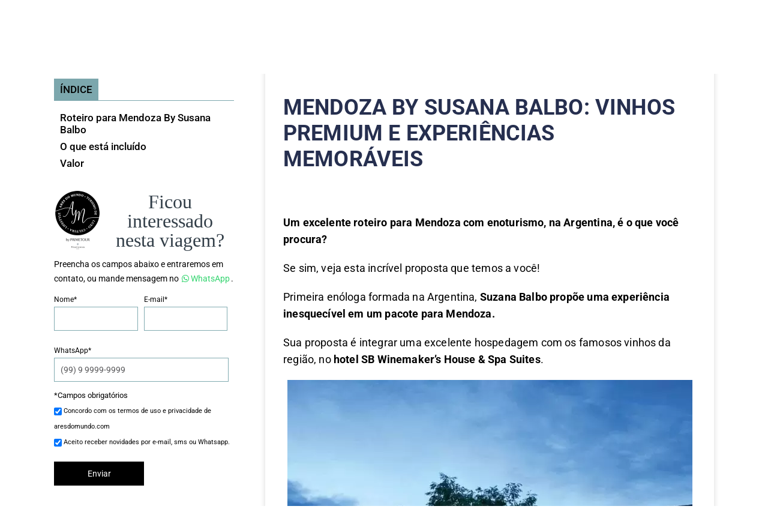

--- FILE ---
content_type: text/html; charset=UTF-8
request_url: https://aresdomundo.com/travel-design/roteiro-para-mendoza-susana-balbo/
body_size: 156612
content:
<!DOCTYPE html>
<html lang="pt-BR">
<head>
	<meta charset="UTF-8">
	<meta name="viewport" content="width=device-width, initial-scale=1.0, viewport-fit=cover" />		<!-- Manifest added by SuperPWA - Progressive Web Apps Plugin For WordPress -->
<link rel="manifest" href="/superpwa-manifest.json">
<meta name="theme-color" content="#D5E0EB">
<!-- / SuperPWA.com -->
<script>(function(html){html.className = html.className.replace(/\bno-js\b/,'js')})(document.documentElement);</script>
<meta name='robots' content='index, follow, max-image-preview:large, max-snippet:-1, max-video-preview:-1' />

	<!-- This site is optimized with the Yoast SEO plugin v26.8 - https://yoast.com/product/yoast-seo-wordpress/ -->
	<title>Mendoza by Susana Balbo: Vinhos Premium e Experiências Memoráveis - Ares do Mundo</title>
	<meta name="description" content="Roteiro para Mendoza by Susana Balbo de 4 noites, com harmonização de vinhos, além de atividades ligadas ao bem-estar e à natureza." />
	<link rel="canonical" href="https://aresdomundo.com/travel-design/roteiro-para-mendoza-susana-balbo/" />
	<meta property="og:locale" content="pt_BR" />
	<meta property="og:type" content="article" />
	<meta property="og:title" content="Mendoza by Susana Balbo: Vinhos Premium e Experiências Memoráveis - Ares do Mundo" />
	<meta property="og:description" content="Roteiro para Mendoza by Susana Balbo de 4 noites, com harmonização de vinhos, além de atividades ligadas ao bem-estar e à natureza." />
	<meta property="og:url" content="https://aresdomundo.com/travel-design/roteiro-para-mendoza-susana-balbo/" />
	<meta property="og:site_name" content="Ares do Mundo" />
	<meta property="article:publisher" content="https://www.facebook.com/aresdomundo/" />
	<meta property="article:modified_time" content="2026-01-09T10:16:41+00:00" />
	<meta property="og:image" content="https://aresdomundo.com/wp-content/uploads/2022/05/pacotemendoza1.jpg" />
	<meta property="og:image:width" content="675" />
	<meta property="og:image:height" content="662" />
	<meta property="og:image:type" content="image/jpeg" />
	<meta name="twitter:label1" content="Est. tempo de leitura" />
	<meta name="twitter:data1" content="4 minutos" />
	<script type="application/ld+json" class="yoast-schema-graph">{"@context":"https://schema.org","@graph":[{"@type":"WebPage","@id":"https://aresdomundo.com/travel-design/roteiro-para-mendoza-susana-balbo/","url":"https://aresdomundo.com/travel-design/roteiro-para-mendoza-susana-balbo/","name":"Mendoza by Susana Balbo: Vinhos Premium e Experiências Memoráveis - Ares do Mundo","isPartOf":{"@id":"https://aresdomundo.com/#website"},"primaryImageOfPage":{"@id":"https://aresdomundo.com/travel-design/roteiro-para-mendoza-susana-balbo/#primaryimage"},"image":{"@id":"https://aresdomundo.com/travel-design/roteiro-para-mendoza-susana-balbo/#primaryimage"},"thumbnailUrl":"https://aresdomundo.com/wp-content/uploads/2022/05/pacotemendoza1.jpg","datePublished":"2022-05-16T10:03:36+00:00","dateModified":"2026-01-09T10:16:41+00:00","description":"Roteiro para Mendoza by Susana Balbo de 4 noites, com harmonização de vinhos, além de atividades ligadas ao bem-estar e à natureza.","breadcrumb":{"@id":"https://aresdomundo.com/travel-design/roteiro-para-mendoza-susana-balbo/#breadcrumb"},"inLanguage":"pt-BR","potentialAction":[{"@type":"ReadAction","target":["https://aresdomundo.com/travel-design/roteiro-para-mendoza-susana-balbo/"]}]},{"@type":"ImageObject","inLanguage":"pt-BR","@id":"https://aresdomundo.com/travel-design/roteiro-para-mendoza-susana-balbo/#primaryimage","url":"https://aresdomundo.com/wp-content/uploads/2022/05/pacotemendoza1.jpg","contentUrl":"https://aresdomundo.com/wp-content/uploads/2022/05/pacotemendoza1.jpg","width":675,"height":662,"caption":"Quarto do Susana Balbo Winemaker's House & Spa Suites"},{"@type":"BreadcrumbList","@id":"https://aresdomundo.com/travel-design/roteiro-para-mendoza-susana-balbo/#breadcrumb","itemListElement":[{"@type":"ListItem","position":1,"name":"Início","item":"https://aresdomundo.com/"},{"@type":"ListItem","position":2,"name":"Travel Design","item":"https://aresdomundo.com/travel-design/"},{"@type":"ListItem","position":3,"name":"Mendoza by Susana Balbo: Vinhos Premium e Experiências Memoráveis"}]},{"@type":"WebSite","@id":"https://aresdomundo.com/#website","url":"https://aresdomundo.com/","name":"Ares do Mundo","description":"Agência de viagens de luxo que transformam, roteiros personalizados e curadoria em hotéis de luxo no Brasil e exterior","publisher":{"@id":"https://aresdomundo.com/#organization"},"potentialAction":[{"@type":"SearchAction","target":{"@type":"EntryPoint","urlTemplate":"https://aresdomundo.com/?s={search_term_string}"},"query-input":{"@type":"PropertyValueSpecification","valueRequired":true,"valueName":"search_term_string"}}],"inLanguage":"pt-BR"},{"@type":"Organization","@id":"https://aresdomundo.com/#organization","name":"Ares do Mundo","url":"https://aresdomundo.com/","logo":{"@type":"ImageObject","inLanguage":"pt-BR","@id":"https://aresdomundo.com/#/schema/logo/image/","url":"https://aresdomundo.com/wp-content/uploads/2019/03/Versão-deskotp.png","contentUrl":"https://aresdomundo.com/wp-content/uploads/2019/03/Versão-deskotp.png","width":2362,"height":2362,"caption":"Ares do Mundo"},"image":{"@id":"https://aresdomundo.com/#/schema/logo/image/"},"sameAs":["https://www.facebook.com/aresdomundo/","https://www.instagram.com/aresdomundo/","https://br.pinterest.com/aresdomundo/pins/"]}]}</script>
	<!-- / Yoast SEO plugin. -->


<link rel='dns-prefetch' href='//static.addtoany.com' />
<link rel='dns-prefetch' href='//use.fontawesome.com' />
<link rel='dns-prefetch' href='//fonts.gstatic.com' />
<link rel='dns-prefetch' href='//0.gravatar.com' />
<link rel='dns-prefetch' href='//1.gravatar.com' />
<link rel='dns-prefetch' href='//2.gravatar.com' />
<link rel="alternate" type="application/rss+xml" title="Feed para Ares do Mundo &raquo;" href="https://aresdomundo.com/feed/" />
<link rel="alternate" type="application/rss+xml" title="Feed de comentários para Ares do Mundo &raquo;" href="https://aresdomundo.com/comments/feed/" />
<link rel="alternate" title="oEmbed (JSON)" type="application/json+oembed" href="https://aresdomundo.com/wp-json/oembed/1.0/embed?url=https%3A%2F%2Faresdomundo.com%2Ftravel-design%2Froteiro-para-mendoza-susana-balbo%2F" />
<link rel="alternate" title="oEmbed (XML)" type="text/xml+oembed" href="https://aresdomundo.com/wp-json/oembed/1.0/embed?url=https%3A%2F%2Faresdomundo.com%2Ftravel-design%2Froteiro-para-mendoza-susana-balbo%2F&#038;format=xml" />
<link rel="alternate" type="application/rss+xml" title="Feed de Ares do Mundo &raquo; Story" href="https://aresdomundo.com/web-stories/feed/"><style id='wp-img-auto-sizes-contain-inline-css' type='text/css'>
img:is([sizes=auto i],[sizes^="auto," i]){contain-intrinsic-size:3000px 1500px}
/*# sourceURL=wp-img-auto-sizes-contain-inline-css */
</style>
<link rel='stylesheet' id='ht_ctc_main_css-css' href='https://aresdomundo.com/wp-content/plugins/click-to-chat-for-whatsapp/new/inc/assets/css/main.css?ver=4.36' type='text/css' media='all' />
<link rel='stylesheet' id='dce-dynamic-visibility-style-css' href='https://aresdomundo.com/wp-content/plugins/dynamic-visibility-for-elementor/assets/css/dynamic-visibility.css?ver=6.0.2' type='text/css' media='all' />
<style id='wp-emoji-styles-inline-css' type='text/css'>

	img.wp-smiley, img.emoji {
		display: inline !important;
		border: none !important;
		box-shadow: none !important;
		height: 1em !important;
		width: 1em !important;
		margin: 0 0.07em !important;
		vertical-align: -0.1em !important;
		background: none !important;
		padding: 0 !important;
	}
/*# sourceURL=wp-emoji-styles-inline-css */
</style>
<link rel='stylesheet' id='wp-block-library-css' href='https://aresdomundo.com/wp-includes/css/dist/block-library/style.min.css?ver=6.9' type='text/css' media='all' />
<style id='classic-theme-styles-inline-css' type='text/css'>
/*! This file is auto-generated */
.wp-block-button__link{color:#fff;background-color:#32373c;border-radius:9999px;box-shadow:none;text-decoration:none;padding:calc(.667em + 2px) calc(1.333em + 2px);font-size:1.125em}.wp-block-file__button{background:#32373c;color:#fff;text-decoration:none}
/*# sourceURL=/wp-includes/css/classic-themes.min.css */
</style>
<style id='font-awesome-svg-styles-default-inline-css' type='text/css'>
.svg-inline--fa {
  display: inline-block;
  height: 1em;
  overflow: visible;
  vertical-align: -.125em;
}
/*# sourceURL=font-awesome-svg-styles-default-inline-css */
</style>
<link rel='stylesheet' id='font-awesome-svg-styles-css' href='https://aresdomundo.com/wp-content/uploads/font-awesome/v5.15.3/css/svg-with-js.css' type='text/css' media='all' />
<style id='font-awesome-svg-styles-inline-css' type='text/css'>
   .wp-block-font-awesome-icon svg::before,
   .wp-rich-text-font-awesome-icon svg::before {content: unset;}
/*# sourceURL=font-awesome-svg-styles-inline-css */
</style>
<style id='global-styles-inline-css' type='text/css'>
:root{--wp--preset--aspect-ratio--square: 1;--wp--preset--aspect-ratio--4-3: 4/3;--wp--preset--aspect-ratio--3-4: 3/4;--wp--preset--aspect-ratio--3-2: 3/2;--wp--preset--aspect-ratio--2-3: 2/3;--wp--preset--aspect-ratio--16-9: 16/9;--wp--preset--aspect-ratio--9-16: 9/16;--wp--preset--color--black: #000000;--wp--preset--color--cyan-bluish-gray: #abb8c3;--wp--preset--color--white: #ffffff;--wp--preset--color--pale-pink: #f78da7;--wp--preset--color--vivid-red: #cf2e2e;--wp--preset--color--luminous-vivid-orange: #ff6900;--wp--preset--color--luminous-vivid-amber: #fcb900;--wp--preset--color--light-green-cyan: #7bdcb5;--wp--preset--color--vivid-green-cyan: #00d084;--wp--preset--color--pale-cyan-blue: #8ed1fc;--wp--preset--color--vivid-cyan-blue: #0693e3;--wp--preset--color--vivid-purple: #9b51e0;--wp--preset--gradient--vivid-cyan-blue-to-vivid-purple: linear-gradient(135deg,rgb(6,147,227) 0%,rgb(155,81,224) 100%);--wp--preset--gradient--light-green-cyan-to-vivid-green-cyan: linear-gradient(135deg,rgb(122,220,180) 0%,rgb(0,208,130) 100%);--wp--preset--gradient--luminous-vivid-amber-to-luminous-vivid-orange: linear-gradient(135deg,rgb(252,185,0) 0%,rgb(255,105,0) 100%);--wp--preset--gradient--luminous-vivid-orange-to-vivid-red: linear-gradient(135deg,rgb(255,105,0) 0%,rgb(207,46,46) 100%);--wp--preset--gradient--very-light-gray-to-cyan-bluish-gray: linear-gradient(135deg,rgb(238,238,238) 0%,rgb(169,184,195) 100%);--wp--preset--gradient--cool-to-warm-spectrum: linear-gradient(135deg,rgb(74,234,220) 0%,rgb(151,120,209) 20%,rgb(207,42,186) 40%,rgb(238,44,130) 60%,rgb(251,105,98) 80%,rgb(254,248,76) 100%);--wp--preset--gradient--blush-light-purple: linear-gradient(135deg,rgb(255,206,236) 0%,rgb(152,150,240) 100%);--wp--preset--gradient--blush-bordeaux: linear-gradient(135deg,rgb(254,205,165) 0%,rgb(254,45,45) 50%,rgb(107,0,62) 100%);--wp--preset--gradient--luminous-dusk: linear-gradient(135deg,rgb(255,203,112) 0%,rgb(199,81,192) 50%,rgb(65,88,208) 100%);--wp--preset--gradient--pale-ocean: linear-gradient(135deg,rgb(255,245,203) 0%,rgb(182,227,212) 50%,rgb(51,167,181) 100%);--wp--preset--gradient--electric-grass: linear-gradient(135deg,rgb(202,248,128) 0%,rgb(113,206,126) 100%);--wp--preset--gradient--midnight: linear-gradient(135deg,rgb(2,3,129) 0%,rgb(40,116,252) 100%);--wp--preset--font-size--small: 13px;--wp--preset--font-size--medium: 20px;--wp--preset--font-size--large: 36px;--wp--preset--font-size--x-large: 42px;--wp--preset--spacing--20: 0.44rem;--wp--preset--spacing--30: 0.67rem;--wp--preset--spacing--40: 1rem;--wp--preset--spacing--50: 1.5rem;--wp--preset--spacing--60: 2.25rem;--wp--preset--spacing--70: 3.38rem;--wp--preset--spacing--80: 5.06rem;--wp--preset--shadow--natural: 6px 6px 9px rgba(0, 0, 0, 0.2);--wp--preset--shadow--deep: 12px 12px 50px rgba(0, 0, 0, 0.4);--wp--preset--shadow--sharp: 6px 6px 0px rgba(0, 0, 0, 0.2);--wp--preset--shadow--outlined: 6px 6px 0px -3px rgb(255, 255, 255), 6px 6px rgb(0, 0, 0);--wp--preset--shadow--crisp: 6px 6px 0px rgb(0, 0, 0);}:where(.is-layout-flex){gap: 0.5em;}:where(.is-layout-grid){gap: 0.5em;}body .is-layout-flex{display: flex;}.is-layout-flex{flex-wrap: wrap;align-items: center;}.is-layout-flex > :is(*, div){margin: 0;}body .is-layout-grid{display: grid;}.is-layout-grid > :is(*, div){margin: 0;}:where(.wp-block-columns.is-layout-flex){gap: 2em;}:where(.wp-block-columns.is-layout-grid){gap: 2em;}:where(.wp-block-post-template.is-layout-flex){gap: 1.25em;}:where(.wp-block-post-template.is-layout-grid){gap: 1.25em;}.has-black-color{color: var(--wp--preset--color--black) !important;}.has-cyan-bluish-gray-color{color: var(--wp--preset--color--cyan-bluish-gray) !important;}.has-white-color{color: var(--wp--preset--color--white) !important;}.has-pale-pink-color{color: var(--wp--preset--color--pale-pink) !important;}.has-vivid-red-color{color: var(--wp--preset--color--vivid-red) !important;}.has-luminous-vivid-orange-color{color: var(--wp--preset--color--luminous-vivid-orange) !important;}.has-luminous-vivid-amber-color{color: var(--wp--preset--color--luminous-vivid-amber) !important;}.has-light-green-cyan-color{color: var(--wp--preset--color--light-green-cyan) !important;}.has-vivid-green-cyan-color{color: var(--wp--preset--color--vivid-green-cyan) !important;}.has-pale-cyan-blue-color{color: var(--wp--preset--color--pale-cyan-blue) !important;}.has-vivid-cyan-blue-color{color: var(--wp--preset--color--vivid-cyan-blue) !important;}.has-vivid-purple-color{color: var(--wp--preset--color--vivid-purple) !important;}.has-black-background-color{background-color: var(--wp--preset--color--black) !important;}.has-cyan-bluish-gray-background-color{background-color: var(--wp--preset--color--cyan-bluish-gray) !important;}.has-white-background-color{background-color: var(--wp--preset--color--white) !important;}.has-pale-pink-background-color{background-color: var(--wp--preset--color--pale-pink) !important;}.has-vivid-red-background-color{background-color: var(--wp--preset--color--vivid-red) !important;}.has-luminous-vivid-orange-background-color{background-color: var(--wp--preset--color--luminous-vivid-orange) !important;}.has-luminous-vivid-amber-background-color{background-color: var(--wp--preset--color--luminous-vivid-amber) !important;}.has-light-green-cyan-background-color{background-color: var(--wp--preset--color--light-green-cyan) !important;}.has-vivid-green-cyan-background-color{background-color: var(--wp--preset--color--vivid-green-cyan) !important;}.has-pale-cyan-blue-background-color{background-color: var(--wp--preset--color--pale-cyan-blue) !important;}.has-vivid-cyan-blue-background-color{background-color: var(--wp--preset--color--vivid-cyan-blue) !important;}.has-vivid-purple-background-color{background-color: var(--wp--preset--color--vivid-purple) !important;}.has-black-border-color{border-color: var(--wp--preset--color--black) !important;}.has-cyan-bluish-gray-border-color{border-color: var(--wp--preset--color--cyan-bluish-gray) !important;}.has-white-border-color{border-color: var(--wp--preset--color--white) !important;}.has-pale-pink-border-color{border-color: var(--wp--preset--color--pale-pink) !important;}.has-vivid-red-border-color{border-color: var(--wp--preset--color--vivid-red) !important;}.has-luminous-vivid-orange-border-color{border-color: var(--wp--preset--color--luminous-vivid-orange) !important;}.has-luminous-vivid-amber-border-color{border-color: var(--wp--preset--color--luminous-vivid-amber) !important;}.has-light-green-cyan-border-color{border-color: var(--wp--preset--color--light-green-cyan) !important;}.has-vivid-green-cyan-border-color{border-color: var(--wp--preset--color--vivid-green-cyan) !important;}.has-pale-cyan-blue-border-color{border-color: var(--wp--preset--color--pale-cyan-blue) !important;}.has-vivid-cyan-blue-border-color{border-color: var(--wp--preset--color--vivid-cyan-blue) !important;}.has-vivid-purple-border-color{border-color: var(--wp--preset--color--vivid-purple) !important;}.has-vivid-cyan-blue-to-vivid-purple-gradient-background{background: var(--wp--preset--gradient--vivid-cyan-blue-to-vivid-purple) !important;}.has-light-green-cyan-to-vivid-green-cyan-gradient-background{background: var(--wp--preset--gradient--light-green-cyan-to-vivid-green-cyan) !important;}.has-luminous-vivid-amber-to-luminous-vivid-orange-gradient-background{background: var(--wp--preset--gradient--luminous-vivid-amber-to-luminous-vivid-orange) !important;}.has-luminous-vivid-orange-to-vivid-red-gradient-background{background: var(--wp--preset--gradient--luminous-vivid-orange-to-vivid-red) !important;}.has-very-light-gray-to-cyan-bluish-gray-gradient-background{background: var(--wp--preset--gradient--very-light-gray-to-cyan-bluish-gray) !important;}.has-cool-to-warm-spectrum-gradient-background{background: var(--wp--preset--gradient--cool-to-warm-spectrum) !important;}.has-blush-light-purple-gradient-background{background: var(--wp--preset--gradient--blush-light-purple) !important;}.has-blush-bordeaux-gradient-background{background: var(--wp--preset--gradient--blush-bordeaux) !important;}.has-luminous-dusk-gradient-background{background: var(--wp--preset--gradient--luminous-dusk) !important;}.has-pale-ocean-gradient-background{background: var(--wp--preset--gradient--pale-ocean) !important;}.has-electric-grass-gradient-background{background: var(--wp--preset--gradient--electric-grass) !important;}.has-midnight-gradient-background{background: var(--wp--preset--gradient--midnight) !important;}.has-small-font-size{font-size: var(--wp--preset--font-size--small) !important;}.has-medium-font-size{font-size: var(--wp--preset--font-size--medium) !important;}.has-large-font-size{font-size: var(--wp--preset--font-size--large) !important;}.has-x-large-font-size{font-size: var(--wp--preset--font-size--x-large) !important;}
:where(.wp-block-post-template.is-layout-flex){gap: 1.25em;}:where(.wp-block-post-template.is-layout-grid){gap: 1.25em;}
:where(.wp-block-term-template.is-layout-flex){gap: 1.25em;}:where(.wp-block-term-template.is-layout-grid){gap: 1.25em;}
:where(.wp-block-columns.is-layout-flex){gap: 2em;}:where(.wp-block-columns.is-layout-grid){gap: 2em;}
:root :where(.wp-block-pullquote){font-size: 1.5em;line-height: 1.6;}
/*# sourceURL=global-styles-inline-css */
</style>
<link rel='stylesheet' id='catch-infinite-scroll-css' href='https://aresdomundo.com/wp-content/plugins/catch-infinite-scroll/public/css/catch-infinite-scroll-public.css?ver=2.0.8' type='text/css' media='all' />
<link rel='stylesheet' id='contact-form-7-css' href='https://aresdomundo.com/wp-content/plugins/contact-form-7/includes/css/styles.css?ver=6.1.4' type='text/css' media='all' />
<link rel='stylesheet' id='affcoups-css' href='https://aresdomundo.com/wp-content/plugins/affiliate-coupons/assets/dist/css/main.css?ver=1.8.3' type='text/css' media='all' />
<link rel='stylesheet' id='dashicons-css' href='https://aresdomundo.com/wp-includes/css/dashicons.min.css?ver=6.9' type='text/css' media='all' />
<link rel='stylesheet' id='nsc_bar_nice-cookie-consent-css' href='https://aresdomundo.com/wp-content/plugins/beautiful-and-responsive-cookie-consent/public/cookieNSCconsent.min.css?ver=4.9.2' type='text/css' media='all' />
<link rel='stylesheet' id='ez-toc-css' href='https://aresdomundo.com/wp-content/plugins/easy-table-of-contents/assets/css/screen.min.css?ver=2.0.80' type='text/css' media='all' />
<style id='ez-toc-inline-css' type='text/css'>
div#ez-toc-container .ez-toc-title {font-size: 30%;}div#ez-toc-container .ez-toc-title {font-weight: 500;}div#ez-toc-container ul li , div#ez-toc-container ul li a {font-size: 30%;}div#ez-toc-container ul li , div#ez-toc-container ul li a {font-weight: 500;}div#ez-toc-container nav ul ul li {font-size: 90%;}div#ez-toc-container {width: 50px;}.ez-toc-box-title {font-weight: bold; margin-bottom: 10px; text-align: center; text-transform: uppercase; letter-spacing: 1px; color: #666; padding-bottom: 5px;position:absolute;top:-4%;left:5%;background-color: inherit;transition: top 0.3s ease;}.ez-toc-box-title.toc-closed {top:-25%;}
/*# sourceURL=ez-toc-inline-css */
</style>
<link rel='stylesheet' id='dnt-style-css' href='https://aresdomundo.com/wp-content/themes/aresdomundo2021/style.css?ver=%20' type='text/css' media='all' />
<link rel='stylesheet' id='dnt-mobile-css' href='https://aresdomundo.com/wp-content/themes/aresdomundo2021/mobile.css?ver=%20' type='text/css' media='screen' />
<link rel='stylesheet' id='menu-mobile-style-css' href='https://aresdomundo.com/wp-content/themes/aresdomundo2021/lib/js/flexpanel/flexpanel.css?ver=%20' type='text/css' media='screen' />
<link crossorigin="anonymous" rel='stylesheet' id='font-awesome-official-css' href='https://use.fontawesome.com/releases/v5.15.3/css/all.css' type='text/css' media='all' integrity="sha384-SZXxX4whJ79/gErwcOYf+zWLeJdY/qpuqC4cAa9rOGUstPomtqpuNWT9wdPEn2fk" crossorigin="anonymous" />
<link rel='stylesheet' id='elementor-frontend-css' href='https://aresdomundo.com/wp-content/plugins/elementor/assets/css/frontend.min.css?ver=3.34.2' type='text/css' media='all' />
<link rel='stylesheet' id='widget-image-css' href='https://aresdomundo.com/wp-content/plugins/elementor/assets/css/widget-image.min.css?ver=3.34.2' type='text/css' media='all' />
<link rel='stylesheet' id='widget-nav-menu-css' href='https://aresdomundo.com/wp-content/plugins/elementor-pro/assets/css/widget-nav-menu.min.css?ver=3.34.1' type='text/css' media='all' />
<link rel='stylesheet' id='widget-heading-css' href='https://aresdomundo.com/wp-content/plugins/elementor/assets/css/widget-heading.min.css?ver=3.34.2' type='text/css' media='all' />
<link rel='stylesheet' id='widget-loop-common-css' href='https://aresdomundo.com/wp-content/plugins/elementor-pro/assets/css/widget-loop-common.min.css?ver=3.34.1' type='text/css' media='all' />
<link rel='stylesheet' id='widget-loop-grid-css' href='https://aresdomundo.com/wp-content/plugins/elementor-pro/assets/css/widget-loop-grid.min.css?ver=3.34.1' type='text/css' media='all' />
<link rel='stylesheet' id='widget-icon-list-css' href='https://aresdomundo.com/wp-content/plugins/elementor/assets/css/widget-icon-list.min.css?ver=3.34.2' type='text/css' media='all' />
<link rel='stylesheet' id='widget-image-gallery-css' href='https://aresdomundo.com/wp-content/plugins/elementor/assets/css/widget-image-gallery.min.css?ver=3.34.2' type='text/css' media='all' />
<link rel='stylesheet' id='widget-social-icons-css' href='https://aresdomundo.com/wp-content/plugins/elementor/assets/css/widget-social-icons.min.css?ver=3.34.2' type='text/css' media='all' />
<link rel='stylesheet' id='e-apple-webkit-css' href='https://aresdomundo.com/wp-content/plugins/elementor/assets/css/conditionals/apple-webkit.min.css?ver=3.34.2' type='text/css' media='all' />
<link rel='stylesheet' id='elementor-post-34592-css' href='https://aresdomundo.com/wp-content/uploads/elementor/css/post-34592.css?ver=1769061936' type='text/css' media='all' />
<link rel='stylesheet' id='elementor-post-37541-css' href='https://aresdomundo.com/wp-content/uploads/elementor/css/post-37541.css?ver=1769061936' type='text/css' media='all' />
<link rel='stylesheet' id='elementor-post-37550-css' href='https://aresdomundo.com/wp-content/uploads/elementor/css/post-37550.css?ver=1769061936' type='text/css' media='all' />
<link rel='stylesheet' id='graphina_chart-css-css' href='https://aresdomundo.com/wp-content/plugins/graphina-elementor-charts-and-graphs/assets/css/graphina-chart.css?ver=3.1.9' type='text/css' media='all' />
<link rel='stylesheet' id='tablepress-default-css' href='https://aresdomundo.com/wp-content/plugins/tablepress/css/build/default.css?ver=3.2.6' type='text/css' media='all' />
<link rel='stylesheet' id='swiper-css-css' href='https://aresdomundo.com/wp-content/themes/aresdomundo2021/lib/css/swiper-bundle.min.css?ver=2.2.2' type='text/css' media='all' />
<link rel='stylesheet' id='custom-swiper-css-css' href='https://aresdomundo.com/wp-content/themes/aresdomundo2021/lib/css/custom-swiper.css?ver=1367' type='text/css' media='all' />
<link rel='stylesheet' id='addtoany-css' href='https://aresdomundo.com/wp-content/plugins/add-to-any/addtoany.min.css?ver=1.16' type='text/css' media='all' />
<link crossorigin="anonymous" rel='stylesheet' id='font-awesome-official-v4shim-css' href='https://use.fontawesome.com/releases/v5.15.3/css/v4-shims.css' type='text/css' media='all' integrity="sha384-C2B+KlPW+WkR0Ld9loR1x3cXp7asA0iGVodhCoJ4hwrWm/d9qKS59BGisq+2Y0/D" crossorigin="anonymous" />
<style id='font-awesome-official-v4shim-inline-css' type='text/css'>
@font-face {
font-family: "FontAwesome";
font-display: block;
src: url("https://use.fontawesome.com/releases/v5.15.3/webfonts/fa-brands-400.eot"),
		url("https://use.fontawesome.com/releases/v5.15.3/webfonts/fa-brands-400.eot?#iefix") format("embedded-opentype"),
		url("https://use.fontawesome.com/releases/v5.15.3/webfonts/fa-brands-400.woff2") format("woff2"),
		url("https://use.fontawesome.com/releases/v5.15.3/webfonts/fa-brands-400.woff") format("woff"),
		url("https://use.fontawesome.com/releases/v5.15.3/webfonts/fa-brands-400.ttf") format("truetype"),
		url("https://use.fontawesome.com/releases/v5.15.3/webfonts/fa-brands-400.svg#fontawesome") format("svg");
}

@font-face {
font-family: "FontAwesome";
font-display: block;
src: url("https://use.fontawesome.com/releases/v5.15.3/webfonts/fa-solid-900.eot"),
		url("https://use.fontawesome.com/releases/v5.15.3/webfonts/fa-solid-900.eot?#iefix") format("embedded-opentype"),
		url("https://use.fontawesome.com/releases/v5.15.3/webfonts/fa-solid-900.woff2") format("woff2"),
		url("https://use.fontawesome.com/releases/v5.15.3/webfonts/fa-solid-900.woff") format("woff"),
		url("https://use.fontawesome.com/releases/v5.15.3/webfonts/fa-solid-900.ttf") format("truetype"),
		url("https://use.fontawesome.com/releases/v5.15.3/webfonts/fa-solid-900.svg#fontawesome") format("svg");
}

@font-face {
font-family: "FontAwesome";
font-display: block;
src: url("https://use.fontawesome.com/releases/v5.15.3/webfonts/fa-regular-400.eot"),
		url("https://use.fontawesome.com/releases/v5.15.3/webfonts/fa-regular-400.eot?#iefix") format("embedded-opentype"),
		url("https://use.fontawesome.com/releases/v5.15.3/webfonts/fa-regular-400.woff2") format("woff2"),
		url("https://use.fontawesome.com/releases/v5.15.3/webfonts/fa-regular-400.woff") format("woff"),
		url("https://use.fontawesome.com/releases/v5.15.3/webfonts/fa-regular-400.ttf") format("truetype"),
		url("https://use.fontawesome.com/releases/v5.15.3/webfonts/fa-regular-400.svg#fontawesome") format("svg");
unicode-range: U+F004-F005,U+F007,U+F017,U+F022,U+F024,U+F02E,U+F03E,U+F044,U+F057-F059,U+F06E,U+F070,U+F075,U+F07B-F07C,U+F080,U+F086,U+F089,U+F094,U+F09D,U+F0A0,U+F0A4-F0A7,U+F0C5,U+F0C7-F0C8,U+F0E0,U+F0EB,U+F0F3,U+F0F8,U+F0FE,U+F111,U+F118-F11A,U+F11C,U+F133,U+F144,U+F146,U+F14A,U+F14D-F14E,U+F150-F152,U+F15B-F15C,U+F164-F165,U+F185-F186,U+F191-F192,U+F1AD,U+F1C1-F1C9,U+F1CD,U+F1D8,U+F1E3,U+F1EA,U+F1F6,U+F1F9,U+F20A,U+F247-F249,U+F24D,U+F254-F25B,U+F25D,U+F267,U+F271-F274,U+F279,U+F28B,U+F28D,U+F2B5-F2B6,U+F2B9,U+F2BB,U+F2BD,U+F2C1-F2C2,U+F2D0,U+F2D2,U+F2DC,U+F2ED,U+F328,U+F358-F35B,U+F3A5,U+F3D1,U+F410,U+F4AD;
}
/*# sourceURL=font-awesome-official-v4shim-inline-css */
</style>
<link rel='stylesheet' id='elementor-gf-local-roboto-css' href='https://aresdomundo.com/wp-content/uploads/elementor/google-fonts/css/roboto.css?ver=1743258425' type='text/css' media='all' />
<link rel='stylesheet' id='elementor-gf-local-robotoslab-css' href='https://aresdomundo.com/wp-content/uploads/elementor/google-fonts/css/robotoslab.css?ver=1743258434' type='text/css' media='all' />
<script type="text/javascript" src="https://aresdomundo.com/wp-includes/js/jquery/jquery.min.js?ver=3.7.1" id="jquery-core-js"></script>
<script type="text/javascript" src="https://aresdomundo.com/wp-includes/js/jquery/jquery-migrate.min.js?ver=3.4.1" id="jquery-migrate-js"></script>
<script type="text/javascript" id="addtoany-core-js-before">
/* <![CDATA[ */
window.a2a_config=window.a2a_config||{};a2a_config.callbacks=[];a2a_config.overlays=[];a2a_config.templates={};a2a_localize = {
	Share: "Share",
	Save: "Save",
	Subscribe: "Subscribe",
	Email: "Email",
	Bookmark: "Bookmark",
	ShowAll: "Show all",
	ShowLess: "Show less",
	FindServices: "Find service(s)",
	FindAnyServiceToAddTo: "Instantly find any service to add to",
	PoweredBy: "Powered by",
	ShareViaEmail: "Share via email",
	SubscribeViaEmail: "Subscribe via email",
	BookmarkInYourBrowser: "Bookmark in your browser",
	BookmarkInstructions: "Press Ctrl+D or \u2318+D to bookmark this page",
	AddToYourFavorites: "Add to your favorites",
	SendFromWebOrProgram: "Send from any email address or email program",
	EmailProgram: "Email program",
	More: "More&#8230;",
	ThanksForSharing: "Thanks for sharing!",
	ThanksForFollowing: "Thanks for following!"
};

a2a_config.icon_color="#000000,#ffffff";

//# sourceURL=addtoany-core-js-before
/* ]]> */
</script>
<script type="text/javascript" defer src="https://static.addtoany.com/menu/page.js" id="addtoany-core-js"></script>
<script type="text/javascript" defer src="https://aresdomundo.com/wp-content/plugins/add-to-any/addtoany.min.js?ver=1.1" id="addtoany-jquery-js"></script>
<script type="text/javascript" src="https://aresdomundo.com/wp-content/themes/aresdomundo2021/lib/js/flexpanel/jquery.flexpanel.min.js?ver=6.9" id="flexpanel-js"></script>
<script type="text/javascript" src="https://aresdomundo.com/wp-content/themes/aresdomundo2021/lib/js/flexpanel/menumobile.js?ver=6.9" id="cssmenu-js"></script>
<script type="text/javascript" src="https://aresdomundo.com/wp-content/themes/aresdomundo2021/lib/js/custom.js?ver=6.9" id="custom-js-js"></script>
<script type="text/javascript" src="https://aresdomundo.com/wp-content/themes/aresdomundo2021/lib/js/custom-traveldesign.js?ver=6.9" id="custom-travel-js"></script>
<script type="text/javascript" src="https://aresdomundo.com/wp-content/themes/aresdomundo2021/lib/js/swiper-bundle.min.js?ver=2.2.2" id="swiper-js-js"></script>
<link rel="https://api.w.org/" href="https://aresdomundo.com/wp-json/" /><link rel="alternate" title="JSON" type="application/json" href="https://aresdomundo.com/wp-json/wp/v2/traveldesign/29112" /><link rel='shortlink' href='https://aresdomundo.com/?p=29112' />
<!-- GetYourGuide Analytics -->
<script src="https://widget.getyourguide.com/dist/pa.umd.production.min.js" data-gyg-partner-id="9U6YZ3R"></script>
<!-- Google tag (gtag.js) -->
<script async src="https://www.googletagmanager.com/gtag/js?id=G-QCZ991D01F"></script>
<script>
  window.dataLayer = window.dataLayer || [];
  function gtag(){dataLayer.push(arguments);}
  gtag('js', new Date());
  gtag('config', 'G-QCZ991D01F');
</script>
<!-- Google Tag Manager -->
<script>(function(w,d,s,l,i){w[l]=w[l]||[];w[l].push({'gtm.start':
new Date().getTime(),event:'gtm.js'});var f=d.getElementsByTagName(s)[0],
j=d.createElement(s),dl=l!='dataLayer'?'&l='+l:'';j.async=true;j.src=
'https://www.googletagmanager.com/gtm.js?id='+i+dl;f.parentNode.insertBefore(j,f);
})(window,document,'script','dataLayer','GTM-5DNSZ56');</script>
<!-- End Google Tag Manager -->
<!-- Meta Pixel Code -->
<script>
!function(f,b,e,v,n,t,s)
{if(f.fbq)return;n=f.fbq=function(){n.callMethod?
n.callMethod.apply(n,arguments):n.queue.push(arguments)};
if(!f._fbq)f._fbq=n;n.push=n;n.loaded=!0;n.version='2.0';
n.queue=[];t=b.createElement(e);t.async=!0;
t.src=v;s=b.getElementsByTagName(e)[0];
s.parentNode.insertBefore(t,s)}(window, document,'script',
'https://connect.facebook.net/en_US/fbevents.js');
fbq('init', '5724122000942167');
fbq('track', 'PageView');
</script>
<!-- End Meta Pixel Code -->
<meta name="facebook-domain-verification" content="9ypdlbadohguo16upxxqczgzkrvqhd" />
<script type='text/javascript'>
function addLink() {
if (
window.getSelection().containsNode(
document.getElementsByClassName('entry-content')[0], true)) {
var body_element = document.getElementsByTagName('body')[0];
var selection;
var charactersLimit = 300;
selection = window.getSelection();
var limitChar = selection.toString().slice(0,charactersLimit);
var oldselection = selection
var pagelink = "<br /><br /> Leia mais em <a href='https://aresdomundo.com/travel-design/roteiro-para-mendoza-susana-balbo/'> https://aresdomundo.com/travel-design/roteiro-para-mendoza-susana-balbo/ </a>";
var copy_text = limitChar + pagelink;
var new_div = document.createElement('div');
new_div.style.left='-99999px';
new_div.style.position='absolute';

body_element.appendChild(new_div );
new_div.innerHTML = copy_text;
selection.selectAllChildren(new_div );
window.setTimeout(function() {
body_element.removeChild(new_div );
},0);
}
}
document.oncopy = addLink;</script>
<meta name="generator" content="Elementor 3.34.2; features: e_font_icon_svg, additional_custom_breakpoints; settings: css_print_method-external, google_font-enabled, font_display-swap">
			<style>
				.e-con.e-parent:nth-of-type(n+4):not(.e-lazyloaded):not(.e-no-lazyload),
				.e-con.e-parent:nth-of-type(n+4):not(.e-lazyloaded):not(.e-no-lazyload) * {
					background-image: none !important;
				}
				@media screen and (max-height: 1024px) {
					.e-con.e-parent:nth-of-type(n+3):not(.e-lazyloaded):not(.e-no-lazyload),
					.e-con.e-parent:nth-of-type(n+3):not(.e-lazyloaded):not(.e-no-lazyload) * {
						background-image: none !important;
					}
				}
				@media screen and (max-height: 640px) {
					.e-con.e-parent:nth-of-type(n+2):not(.e-lazyloaded):not(.e-no-lazyload),
					.e-con.e-parent:nth-of-type(n+2):not(.e-lazyloaded):not(.e-no-lazyload) * {
						background-image: none !important;
					}
				}
			</style>
			<script>jQuery(document).ready(function($) {
    // Função para verificar se o elemento está visível na tela
    function isScrolledIntoView(elem) {
        var docViewTop = $(window).scrollTop();
        var docViewBottom = docViewTop + $(window).height();
        var elemTop = $(elem).offset().top;
        var elemBottom = elemTop + $(elem).height();
        return ((elemBottom <= docViewBottom) && (elemTop >= docViewTop));
    }

    // Atualiza os links ativos ao rolar
    function updateActiveLinks() {
        $('.ez-toc-list li').removeClass('active');
        $('.ez-toc-list li').each(function() {
            var linkId = $(this).find('a').attr('href').substring(1); // Remove o '#'
            var section = $('.ez-toc-section#' + linkId);
            if (section.length && isScrolledIntoView(section)) {
                $(this).addClass('active');
            }
        });
    }

    // Adiciona um evento de rolagem para atualizar os links ativos
    $(window).on('scroll', function() {
        updateActiveLinks();
    });

    // Inicializa os links ativos na carga da página
    updateActiveLinks();
});</script><!-- Não existe versão amphtml disponível para essa URL. --><link rel="icon" href="https://aresdomundo.com/wp-content/uploads/2022/01/cropped-B84D6D51-1E11-496E-80F1-0F67B05D2EE3-32x32.jpeg" sizes="32x32" />
<link rel="icon" href="https://aresdomundo.com/wp-content/uploads/2022/01/cropped-B84D6D51-1E11-496E-80F1-0F67B05D2EE3-192x192.jpeg" sizes="192x192" />
<link rel="apple-touch-icon" href="https://aresdomundo.com/wp-content/uploads/2022/01/cropped-B84D6D51-1E11-496E-80F1-0F67B05D2EE3-180x180.jpeg" />
<meta name="msapplication-TileImage" content="https://aresdomundo.com/wp-content/uploads/2022/01/cropped-B84D6D51-1E11-496E-80F1-0F67B05D2EE3-270x270.jpeg" />
			<script type='text/javascript'>
				jQuery(document).ready(function($){
				var onRefresh = $(document).scrollTop();
				var goToHash  = window.location.hash;
				var spaceTop  = ( window.innerWidth < 1100 ) ? 65 : 5;
				if ( goToHash ) { $('html, body').delay(1000).animate({ scrollTop: $(goToHash).offset().top - spaceTop }, 700 ); } 
				else if ( onRefresh > 0 ) { $('body').scrollTop( onRefresh ); }
				else { $('html, body').animate({ scrollTop: $('.singlep').offset().top - spaceTop }, 700 ); }	
				});
			</script>
								<style type="text/css" id="wp-custom-css">
			.is-mmobile .lnktopmenu:nth-child(4) a::before {
    content: "\f59f";
    font-family: "Font Awesome 5 Free";
    font-weight: 800;
}
/*novo blog*/
.addtoany{
	display:none !important;
}
.entry-title{
	font-size: 2.6rem !important;
	
}
/*scroll post sidebar */
aside.sidebar.singlebar.is-desktop {
    margin-bottom: 210px;
    margin-top: 20px;
}
.elementor-37550 .elementor-element.elementor-element-2d8962b .elementor-nav-menu--main .elementor-item {
    color: #000000;
    fill: #000000;
    background-color: #fff;
}
.travel-design .contentbox .intro {
    margin-top: 0px;
}
.containerboxes .post-comeceviagem .colunatexto .bposttitle {
    background-color: #e6edee; 
}
.centert {
    padding: 0px 115px;
}
#footer.elementor-location-footer {
  position: relative;
  left: 50%;
  right: 50%;
  margin-left: -50vw;
  margin-right: -50vw;
  width: 100vw;
  max-width: 100vw;
  box-sizing: border-box;
  padding: 0 20px; /* opcional */
}

.addtoany_share_save_container.addtoany_content.addtoany_content_bottom {
    display: none;
}
.entry-header {
   
}
.containerboxes .bposttitle span {
   
    padding: 10px 10px;
	margin-left: -10px;

}
.calendario .item p {
    font-size: 12px !important;
    text-transform: uppercase;
    color: rgb(50, 62, 71);
    margin: 0;
    padding: 0;
    text-decoration: unset !important;
    font-weight: 600;
	text-align: center;
}
.calendario .item h3 {
    width: 100%;
    float: left;
    font-size: 13px;
    font-weight: bold;
    color: rgb(126, 167, 173);
    line-height: 13px;
    text-transform: uppercase;
    margin: 5px 0px 0px;
    padding: 0px;
}
.entry-content a {
    text-decoration: unset !important;
 
}

p {
	 text-decoration: unset !important;
}
.ez-toc-section{
background: transparent !important;
}
 .ez-toc-section-end {
	background: transparent !important;
}
.entry-content h2{
	background-color:#7ca7ad;
}
.post-comeceviagem .comecetexto {  
    height: 200px;
}
.containerboxes .post-comeceviagem .colunatexto .bposttitle span {
    margin-left: 10px !important; 
}
.blogparceirod {
    margin-bottom: 30px;
}





/*fim*/

.site-content {
padding:0px !important;	
}
.is-mmobile .lnktopmenu:nth-child(5) a::before {
    content: "\f59f";
    font-family: "Font Awesome 5 Free";
    font-weight: 800;
	width: 16px;
    height: 16px;
    float: left;
    margin-right: 8px;

}

li.lnktopmenu2.menu-item.menu-item-type-custom.menu-item-object-custom.menu-item-has-children.menu-item-36548.item5 .sub-menu {
    display: none;
}

.nav-topo {
    position: sticky !important;
    z-index: 9999999 !important;
    top: 0;
}



html {
	overflow: unset !important;
}

#mobile-header {
	position: sticky;
    top: 0;
    background: black !important;
    z-index: 999999999;
}

#header {
	z-index: 9999999 !important;
}






@media only screen and (max-width: 768px) {
	.flex-btn:hover span {
    background-color: white;
}
	#header {
    position: fixed;
    width: 100%;
    overflow: visible;
    top: 0;
    height: 100%;
}
.lnktopmenu2 a{
    background: #c4d7d9 ;
    pointer-events: none;
    cursor: default;
	color:#000 ;
	
}
.post-type-archive-traveldesign .mobile-site-logo, .single-traveldesign .mobile-site-logo {
	display: none;
}
    .mobile-site-logo img {
        width: 45px;
        height: 45px;
    }

    .mobile-site-logo {
        width: 45px;
        height: 45px;
        text-align: center;
        margin: 0 auto;
        padding: 0;
        position: relative;
        z-index: 11;
        background: #fff;
        border-radius: 50%;
    }
}




@media (min-width: 1100px){
	
	

.nav-topo > .centertop > ul > li:nth-of-type(2) > a {
  background: #7ca7ad;
    color: #000;
}

}


.ez-toc-list > li:hover {
  background-color: #7CA7AD;
}
.ez-toc-pull-right {
    float: right!important;
    margin-left: 10px;
    display: none;
}

.ez-toc-link.active {
    background-color: #f0f0f0;
    font-weight: bold; 
}

#dld-content > .home-desktop div:nth-child(5) {
    margin-bottom: -60px;
}		


.home-desktop.is-desktop > div:nth-child(5) > div:nth-child(6) {
        margin-bottom: 40px;
    margin-top: 100px;
}




			.certbox .left img {
 margin:0 15px 0 0;
 padding:0;max-width: 200px;
}
			
.single #custom_html-16{display: none;}.archive #custom_html-16{display: none;}.page-id-26178 #custom_html-16{display: none;}
			.wrapperfooter2 .coluna4 .partners {
				width:50% !important;}
			.grecaptcha-badge{bottom:40px !important;}
	.cc-banner{display: none!important}		
			
		.wrapperlistas .carhoteis {display:table !important;;}
.wrapperlistas .carmarcas {display:table !important;;}
.wrapperlistas .carhoteis .item{display: table-cell !important;}
.wrapperlistas .carmarcas .item{display: table-cell !important;}

@media (max-width: 800px)
{
  .wrapperlistas .carhoteis {display:flex !important;;}
  .wrapperlistas .carmarcas {display:flex !important;}
  .wrapperlistas .carhoteis .item{display: table  !important;}
	.wrapperlistas .carhoteis .item a{display: table-cell !important;vertical-align:middle;}
  .wrapperlistas .carmarcas .item{display: table !important;}
	.wrapperlistas .carmarcas .item a{display: table-cell !important;vertical-align:middle;}
}
	
			.nav-topo.is-desktop{height:auto !important;padding:5px;position:relative;z-index:999;}
.nav-topo.is-desktop ul{padding:5px;}
.nav-topo.is-desktop ul a{padding:5px;}
.nav-topo.is-desktop ul::after{content:"";clear: both;display: block;}
.subcatlist ul {
 float:left;
	width:25%;}
#footer .is-mobile .post-recomendados h2{font-size:14px!important;}
@media only screen and (min-width: 1100px) {
  .lnktopmenu{display: none!important;;}
}
.archive .navigation.is-mobile{display: none !important;}
.is-mmobile .lnktopmenu{background:#000;;border-bottom:1px dotted #FFF !important;}
.is-mmobile .lnktopmenu:hover{background:#c4d7d9 !important;;}
.is-mmobile .lnktopmenu:hover a{background:#c4d7d9 !important;color:#000 !important;;}
.is-mmobile .lnktopmenu a{color:#FFF !important;}
.is-mmobile .activelink a{background:#000 !important;color:#fff !important;}
.is-mmobile .activelink a::before {
  content: url(https://aresdomundo.com/wp-content/themes/aresdomundo2021/lib/i/heart-out.png);
  width: 16px;
  height: 16px;
  display: inline-block;
  float: left;
  margin: 3px 5px 0 0px;-webkit-filter: invert(100%); /* Safari/Chrome */
    filter: invert(100%);
}
.pacotesprontos span::after{content:"";display: block;margin-bottom:20px;}
.tipo_de_viajante .wpcf7-list-item{border-bottom:35px solid #FFF;}
.tipo_de_viajante .wpcf7-list-item input{float:left;}
.tipo_de_viajante  .wpcf7-list-item .wpcf7-list-item-label::before{content:"Avalio o custo-benefício";font-weight:bold;padding:0;top:-5px;left:5px;position: relative;display: block;}
.tipo_de_viajante  .wpcf7-list-item.first .wpcf7-list-item-label::before{content:"Gosto de conforto" !important;font-weight:bold;padding:0;top:-5px;left:5px;position: relative;display: block;}
.tipo_de_viajante  .wpcf7-list-item.last .wpcf7-list-item-label::before{content:"Super Econômico" !important;font-weight:bold;padding:0;top:-5px;left:5px;position: relative;display: block;}
.itensform{min-width: 33%;margin-right:10px;}
.itensform2{min-width: 33%}
.pacotesprontos .wpcf7-list-item{border-bottom:5px solid #FFF;}
@media only screen and (max-width: 700px) {
	.archive .subcatlist ul{min-width:100%;}
  .itensform{min-width: 100%;margin-right:0px;}
  .itensform2{min-width: 100%}
}
.hentryfull.travel-design .data{max-width: 400px;}
.hentryfull.travel-design .dias{max-width: 400px;}

.contenttravel h3{text-align:left !important;}
.contenttravel ul{clear:both;}
.single-traveldesign .wp-image-27840{display: none !important;;}


.post-comeceviagem .coluna-posts .item h6, .post-comeceviagem .coluna-posts .item h3 {
 font-size:.9em;
 line-height:1.4;
 font-weight:400;
 text-transform:none;
 width:100%;
 float:left;
 display:block
}

@media only screen and (max-width: 800px) {
	.scrollup{display:none!important}
  .single .entry-content table{width:100%;max-width: 100%;overflow: auto;position:relative;}
  .contenttravel >:first-child {
    margin-top: 88px;
}
  .single .wp-block-image {overflow: hidden;position: relative;}
  .single .wp-block-image img{max-width: 100%;position: relative;}
  .single .wp-block-image figure{max-width: 100% !important;width: 100% !important;;}
  .single .wp-block-image figcaption{max-width: 100%!important;}
  .wrapperfooter .coluna1 .menu {  margin:15px 0 0 0 !important;}
  .wrapperfooter .coluna1 .menu li { margin:10px 0 10px 10px!important;}
  #menu-categorias-rodape{max-width:96.5%}	#menu-categorias-rodape a{padding:19px 10px;margin:5px;}
  #media_image-15{max-width: 95%;display: table;margin: auto;}
  .content-area table{height:  auto !important;text-align: center;max-width: 95%;display: table;margin: auto;}
  img {  max-width: 100%;  display: block;}
  #comments{overflow: hidden;position: relative;}
  .wrapperfooter {max-width: 100%;overflow: hidden;position: relative;}
  .author-description p { margin-bottom:20px;font-size:15px;}
  .entry-meta{font-size:14px;}
	  .single .hentry {overflow: hidden;position:relative;
  margin-bottom: 40px;
  padding: 50px 10px 20px;
  box-shadow: 0 0 0 rgba(0,0,0,.15);
  border-radius: 0;
}
	#footer{overflow: hidden;position:relative;}
 .post-type-archive-traveldesign .mobile-site-logo img,
 .single-traveldesign .mobile-site-logo img {  width:140px!important;;
  height:178px!important;;
  padding-top:0px!important; }
}
.wrapperfooter2 .coluna4 .partners { width: 30%;}


.is-mmobile .lnktopmenu a{font-size:17px !important;}
.is-mmobile .lnktopmenu a::before{display: block;width: 16px;height: 16px;float:left;margin-right:8px;}
.is-mmobile .lnktopmenu_white a{font-size:17px !important;}
.is-mmobile .lnktopmenu_white a::before{display: block;width: 16px;height: 16px;float:left;margin-right:8px;}

.is-mmobile li:not(.lnktopmenu) a, .is-mmobile li:not(.lnktopmenu_white) a{font-size:14px !important;; }


.is-mmobile .lnktopmenu_white{background:#FFF;}
.is-mmobile .lnktopmenu_white:nth-child(1) a::before {content:"\f0e0";font-family: "Font Awesome 5 Free";font-weight:800;width: 16px;height: 16px;float:left;margin-right:8px;}
.is-mmobile .lnktopmenu_white:nth-child(2) a::before {content:"\f0a1";font-family: "Font Awesome 5 Free";font-weight:800;width: 16px;height: 16px;float:left;margin-right:8px;}

.is-mmobile .lnktopmenu:nth-child(1) a::before {content:"\f015";font-family: "Font Awesome 5 Free";font-weight:800;}
.is-mmobile .lnktopmenu:nth-child(2) a::before {font-family: "Font Awesome 5 Free";font-weight:800;top:-2px;position:relative;left:-1px;}
.is-mmobile .lnktopmenu:nth-child(3) a::before {content:"\f06b";font-family: "Font Awesome 5 Free";font-weight:800;}
.is-mmobile .lnktopmenu:nth-child(4) a::before {content:"\f59f";font-family: "Font Awesome 5 Free";font-weight:800;}


.post-type-archive-traveldesign .wpcf7-form-control-wrap .wpcf7-list-item{margin-bottom:10px !important;}

.entry-content p, .entry-content, .entry-content li{font-size: 1.13em!important;}
.archive.post-type-archive-traveldesign .contentbox .boxintro{font-size: 1.12em;}
.post-type-archive-traveldesign .contentbox li{font-size:18px !important;}
.post-type-archive-traveldesign .contentbox p{font-size:16px !important;}

.travel-design .contentbox h2.midiakit3, .travelwrapper h2.midiakit3{max-width:100% !important}

.interesses ul li i{font-weight:800 !important;}


.is-desktop.nav-topo a::before{transition:.2s;content:"";display: block;width:15px;height:15px;float:left;margin-right:5px;color:#FFF;}
.is-desktop.nav-topo li{margin-right:5px;}
.is-desktop.nav-topo li:hover a::before{color:#7ca7ad}
.is-desktop.nav-topo li:nth-child(1) a::before {content:"\f015";font-family: "Font Awesome 5 Free";font-weight:bold;}
.is-desktop.nav-topo li:nth-child(2) a::before {content:"\f004";font-family: "Font Awesome 5 Free";font-weight:bold;color:#000;}
.is-desktop.nav-topo li:nth-child(2) a::after{display: none !important;}
.is-desktop.nav-topo li:nth-child(3) a.activelink::before{display: none;}
.is-desktop.nav-topo li:nth-child(3) a.activelink::after{float:left !important;margin-right:5px;}

.is-desktop.nav-topo li:nth-child(4) a::before {content:"\f59f";font-family: "Font Awesome 5 Free";font-weight:bold;}
.is-desktop.nav-topo li:nth-child(6) a::before {content:"\f086";font-family: "Font Awesome 5 Free";font-weight:bold;}
.is-desktop.nav-topo li:nth-child(3) a::before {
  content: "\f06b";
  font-family: "Font Awesome 5 Free";
  font-weight: bold;
}
.nav-topo.is-desktop li{margin-right:20px !important;;}
.nav-topo.is-desktop li:last-child{margin-right:0 !important;;}
.traveldesign-template-default .contenttravel h2{display: inline-block !important;}
.traveldesign-template-default .contenttravel h5{text-align:left;}
.traveldesign-template-default .contenttravel h6{text-align:left;}






.single:not(.single-traveldesign) .widget-area #formulario.travelwrapper{display: none!important;}
.single.single-traveldesign  .travellogo{display: none}
.single.single-traveldesign .widget-area #media_image-12{display: none !important;}
.single.single-traveldesign .widget-area #media_image-13{display: none !important;}
.single.single-traveldesign .widget-area .itensform {width: 46.5% !important;display:block !important;floaT:left;margin-bottom:0px!important;;;}
.single.single-traveldesign .widget-area .itensform input{margin:0 0 10px 0 !important;}
.single.single-traveldesign .widget-area .itensform label{font-size:12px !important;}
.single.single-traveldesign .widget-area .itensform2 label{font-size:12px !important;}
.single.single-traveldesign .widget-area .itensform2 input{margin:0 !important;width:97%;}
.single.single-traveldesign .widget-area #formulario .is-desktop {font-size:14px;}
.single.single-traveldesign .widget-area #formulario .is-desktop a{color:#30d46d !important;padding:2px;border-radius:3px;}
.single.single-traveldesign .widget-area #formulario .is-desktop a:hover{background-color:#30d46d !important;;color:#FFF !important;}
.single.single-traveldesign .widget-area #formulario.travelwrapper .single.single-traveldesign .widget-area #formulario p.is-desktop{font-size:16px;}
.single.single-traveldesign .widget-area #formulario.travelwrapper .midiakit3{display: block !important;margin:0 auto !important;padding: 0 !important;;}
.single.single-traveldesign .widget-area #formulario.travelwrapper .midiakit3 img{max-width: 110px !important;margin:5px 20px 0 0;}
.single.single-traveldesign .widget-area #formulario.travelwrapper .midiakit3 > span {font-size:32px !important;}

.single.single-traveldesign .widget-area #formulario.travelwrapper .wpcf7-list-item{margin-bottom:0px;}
.single.single-traveldesign .widget-area #formulario.travelwrapper .wpcf7-list-item label{font-size:11px;}

.page-id-21576 .entry-footer{display: none;}
.page-id-21576 .nav-links{display: none;}
.post-type-archive-traveldesign .midiakit3 span::before{content:"";background:url("https://aresdomundo.com/wp-content/uploads/2021/10/ares-domundo-e-primetour-sec.png") no-repeat center center;background-size: contain;width:148px;height:200px;left:0;margin-right:30px;}
.home .nav-links{display: none}

article .travel-design .midiakit3 span::before{content:"";background:url("https://aresdomundo.com/wp-content/uploads/2021/10/ares-domundo-e-primetour-sec.png") no-repeat center center;background-size: contain;width:148px;height:200px;left:0;margin-right:10px;}
article .travel-design .midiakit3 span{font-size:60px !important;}
.widget-content .midiakit3 span::before{content:"";background:url("https://aresdomundo.com/wp-content/uploads/2021/10/ares-domundo-e-primetour-sec.png") no-repeat center center;background-size: contain;width:148px;height:100px;left:0;margin-right:10px;}

.wpcf7-response-output{clear: both;border:none !important;background:#EEE;text-align:center;}

/*			cards dos Coupons - Página Benefícios Exclusivos
 * */
/*
.affcoups-standard {display: flex;flex-wrap: wrap;}
.affcoups-coupon {max-width: 25% !important;}
*/
.affcoups-standard {display: flex;flex-wrap: wrap; justify-content: space-between;}
.affcoups-coupon {max-width: calc(33% - 12px) !important;}
div.affcoups .affcoups-standard .affcoups-coupon { margin-bottom: 20px!important; box-shadow: -4px 4px 4px 0px rgba(0,0,0, 0.15)!important; }
div.affcoups-coupon__content {
	/*max-height: 350px;
  overflow-y: scroll;
  position: relative;*/
}
div.affcoups-coupon__description {
	padding: 10px 20px;
	text-align: left;
	/*min-height: 350px;
	max-height: 350px;
	overflow-y: scroll;*/
	position: ;
}
/*
div.affcoups-coupon__description::after {
  content: "";
  position: absolute;
  bottom: 0;
  left: 0;
  width: 100%;
  height: 20px; /* Altura do sombreamento indicador 
  background-image: linear-gradient(transparent, rgba(0, 0, 0, 0.15));
}
*/
.affcoups img.affcoups-coupon__image {
	height: 150px;
	padding: 10px;
	margin: 0px auto!important;
	margin-bottom: 10px!important;
	
}
/* Media query */
@media screen and (max-width: 600px) {
  .affcoups-standard {display: block!important;}
	.affcoups-coupon {max-width: 100% !important;}
	div.affcoups-coupon__description {
		min-height: unset;
		max-height: unset;
	}
}
.affcoups-coupon .affcoups-coupon__footer a{background: #69f0ae;
border: none;
border-radius: 3px;
box-shadow: none;
color: #222;
display: inline-block;
font-size: 14px;
font-weight: 700;
line-height: 45px;
margin: 0;
outline: none;
padding: 0 15px 0 10px;
text-align: center;
text-decoration: none;
text-transform: uppercase;
transition: all .3s ease;min-width: 100%;}


.nav-topo-topo{background:#fff;padding:5px 0;}
.nav-topo-topo ul{margin:0!important;padding:0 !important;}
.nav-topo-topo li{list-style-type: none;display: inline;padding:10px;margin-right:5px;}
.nav-topo-topo li a{font-weight:bold;color:#000;text-transform: uppercase}
.nav-topo-topo li a::before{font-weight: bold;margin-right:5px;}
.nav-topo-topo li a:hover{color:#7ca7ad;}
.is-desktop.nav-topo-topo li:nth-child(1) a::before {  content: "\f0e0";  font-family: "Font Awesome 5 Free";  font-weight: bold;}
.is-desktop.nav-topo-topo li:nth-child(2) a::before {  content: "\f0a1";  font-family: "Font Awesome 5 Free";  font-weight: bold;}
@media (min-width: 1100px){.nav-topo-topo .centertop {  max-width: 1100px;  width: 100%;  margin: 0 auto;}}

.post-type-archive-traveldesign .contentbox p.p1{margin-top:20px;}

.antes_da_intro h2{width: 100%;max-width: 100%;background-color: transparent;display: block;clear: both;padding: 0px 0;font-family: dancing script;text-transform: none;color: #323e48;font-weight: 400;font-size: 3em!important;text-align: left;margin: 0px auto 30px;line-height: 1;}
.antes_da_intro .right{font-size:16px;}.antes_da_intro .right br{margin-bottom:20px;}
.signature{font-family: dancing script;font-size:20px;text-align:right!important;display: block;}
#texto_antes_intro{display: block!important;}
#texto_antes_intro .left{width: 49%; padding: 10px;float:left;border-radius:3px;}
#texto_antes_intro .right{width: 49%; padding: 10px;float:right;background:#323e48;}
#texto_antes_intro .right br{margin-bottom:28px;}

@media (max-width: 800px)
{
	 #texto_antes_intro{min-width: 0;display: flex !important;flex-wrap:wrap; flex-grow: 1;
  text-overflow: ellipsis;
  overflow: visible;bordeR:1px solid #FFF;
 }
	div#formulario {
    padding: 15px;
}
		#texto_antes_intro .right{min-width: 100%!important;float:none !important;}
		#texto_antes_intro .left{min-width: 100%!important;float:none !important;}
}

.scrollup {right:0px !important;bottom:0 !important}
.ht-ctc-chat{right:0px !important;margin: 0 !important;bottom:110px !important;}
.ctc_s_7_icon_padding{border-radius:0 !important;padding:7px 12px !important;}
.affcoups .affcoups-coupon__discount{font-size:10px !important;line-height:12px !important;}
.affcoups .affcoups-standard .affcoups-coupon__title {
 font-size:20px;
 line-height:26px;
 margin:0;
 padding:0 10px !important;
}		
.home .instagram-widget.is-mobile {margin-bottom:120px;}
.spotify_sidebar{max-width: 85%;padding:20px;background:#EEE;position:relative;border-radius:3px;margin:70px auto auto auto;}
.spotify_sidebar strong{color:#7da7ad;font-family: Dancing Script;font-size:22px;display: block;width: 100%;text-align: center;}

.spotify_sidebar::before{content:"Spotify";content: "Spotify";font-family: Dancing Script;
display: block;
position: relative;
background: url("https://aresdomundo.com/wp-content/uploads/2023/04/chancelanova-aresdomundo-4.png");
  background-repeat: repeat;
background-repeat: no-repeat;
background-size: contain;
position: absolute;
padding: 20px 0 30px 20px; 
width: 100px;height:100px;
font-weight: 700;
top: -50px;
right: -25px;
z-index:99;
font-size: 22px;color:#7fa6a9 !important;;
line-height: 50px;}
.page-id-32837 .dld-dots{display: none;}


.sa_hover_fullslide {

 transition:.2s!important;border:1px solid #FFF;
}
 .sa_hover_fullslide:hover {
 background:rgba(249,88,130,.6)!important;
}
 .sa_hover_fullslide:hover::before {
 transition:.5s!important;;
 opacity:1!important;;
 content:"\f1bc"!important;;color:#FFF;font-size:62px;
font-family: FontAwesome;
 position:absolute!important;;
 top:25%!important;;
 bottom:0!important;
 right:35%!important;
 left:auto!important;;
 width:70px!important;;
 height:70px!important;;
 z-index:-1!important;;
 background-size:100% 100%!important;
}
.sa_hover_buttons .sa_slide_link_icon {
 display:none!important;
}
.page-id-32837 .addtoany_share_save_container{display: none !important;}
.page-id-32811 h1{width: 100%;display: block;text-transform: uppercase;font-weight: 400;text-align: center;padding:5px 0;margin: 30px 0 20px 0;font-size: 2.6em;background:#c4d7d9;color:#000;}

#viajo_por_conta li a span{font-weight:normal;color:#262f4f;}
#viajo_por_conta .servicos_recomendados{background:#323e48;margin-bottom:30px;padding-top:10px;padding-bottom:20px;border-radius:30px;box-shadow:0px 0px 4px #00000090;}
#viajo_por_conta ul{border-collapse:separate;border-spacing:5px;list-style: none;margin: auto;display:table;padding:20px;}
#viajo_por_conta .servicos_recomendados h2:not(.subtitle){background:none;text-align: center;width: 100%;font-family: Dancing Script;font-size:42px;color:#fff;}
#viajo_por_conta li{float:left;width:23%;height:550px;transition:.2s;padding:20px;background:#fff;border:1px solid #81a8af20;border-radius:10px;margin:0 10px 10px 10px ;transition:.2s;cursor:pointer;box-shadow:0 0 1px #81a8af20;position:relative;}
#viajo_por_conta li a{text-decoration: none;}
#viajo_por_conta li a strong{color:#262f4f;}
#viajo_por_conta li:hover{background:#FFF;border:1px solid #81a8af80;box-shadow:0 0 3px #81a8af50;}
#viajo_por_conta li::before{content:"\f054";font-size:16px;font-family: "Font Awesome 5 Free";font-weight:800;color:#81a8af;margin-right:10px;}
@media (max-width: 800px){
  #viajo_por_conta li{float:none;min-width: 100%;margin:0 0 20px 0;height:auto}
}

@import url('https://fonts.googleapis.com/css2?family=Dancing+Script&display=swap');
#viajo_por_conta .subtitle{background:#FFF;}
#viajo_por_conta p{text-align: center;}
.page-id-32811 h1{text-align: center !important;text-transform:none;font-size:52px;margin:20px auto;}
.page-id-32811 .dld-dots{display: none;}
.post-type-archive-traveldesign .travel-design .signature{text-align: left !important;}
/*evc*/
h4.swiper-title span {
	color: #000 !important;
}
.pagination a, .pagination a:visited, .pagination .page-numbers, .pagination .page-numbers:visited {
	color: #000 !important;
}
.entry-meta, .entry-meta a {
	color: #000 !important;
}
/*.entry-header { 
	margin-top: 120px; }*/

.lnktopmenu1::before {
    content: '\f0dd'; 
    font-family: 'Font Awesome 5 Free';
    font-weight: 900;
    display: inline-block;
    margin-right: 8px; 
}

.is-mmobile .lnktopmenu:nth-child(5) a::before {
    content: "\f59f";
    font-family: "Font Awesome 5 Free";
    font-weight: 800;
	width: 16px;
    height: 16px;
    float: left;
    margin-right: 8px;
}
.elementor-37539 .hentry {
  padding: 0px !important;
	width: 100% !important;
	margin: 0px !important;
}
aside#secondary {
    margin-right: 0%;
}
div#primary {
    margin-left: 0%;
}
.entry-content h2 {
    background-color: #fff;
	color: #000 !important;
}

@media only screen and (max-width: 460px) {
    .hentry {
         padding: 0px !important; 
    }
	
.elementor-34966 .elementor-element.elementor-element-071b229 .elementor-form-fields-wrapper {
	margin-bottom: 20px;
}
.post-type-archive-traveldesign .midiakit3 span::before {
	margin-bottom:20px;
}
	.centert {
    padding: 0px 5px;
}
    .catshort, .travelshort {
        grid-template-columns: 280px;
        width: 100%;
        margin: 0 auto;
    }
.travel-design .contentbox .intro .captionintro {
        width: 100%;
        height: 100%;
    }
.travel-design .contentbox .intro {
       
        margin-top: -50px;
    }
	.travel-design .contentbox .intro .captionintro h1 {
        font-size: 3.5em;
        line-height: 1;
    }
	.catshort, .travelshort {
		padding:0px 5px;
	}
.travelshort .itemshort figure img {
    width: 98%;
    height: 200px;
    object-fit: cover;
}
	article .travel-design .midiakit3 span {
    font-size: 30px !important;
}
}
		</style>
		</head>
<body class="wp-singular traveldesign-template-default single single-traveldesign postid-29112 wp-theme-aresdomundo2021 dld-tracker elementor-default elementor-kit-34592">
<!-- Google Tag Manager (noscript) -->
<noscript><iframe src="https://www.googletagmanager.com/ns.html?id=GTM-5DNSZ56" height="0" width="0" style="display:none;visibility:hidden"></iframe></noscript>
<!-- End Google Tag Manager (noscript) -->
<!-- Google Tag Manager (noscript) -->
<noscript><iframe src="https://www.googletagmanager.com/ns.html?id=GTM-5DNSZ56" height="0" width="0" style="display:none;visibility:hidden"></iframe></noscript>
<!-- End Google Tag Manager (noscript) -->
<noscript><img loading="lazy" height="1" width="1" style="display:none" src="https://www.facebook.com/tr?id=5724122000942167&ev=PageView&noscript=1"/></noscript>		<header data-elementor-type="header" data-elementor-id="37541" class="elementor elementor-37541 elementor-location-header" data-elementor-post-type="elementor_library">
			<div class="elementor-element elementor-element-7da8467 e-con-full header-bkg elementor-hidden-mobile e-flex e-con e-parent" data-id="7da8467" data-element_type="container">
		<div class="elementor-element elementor-element-8b60373 e-flex e-con-boxed e-con e-child" data-id="8b60373" data-element_type="container">
					<div class="e-con-inner">
				<div class="elementor-element elementor-element-557654a elementor-widget elementor-widget-image" data-id="557654a" data-element_type="widget" data-widget_type="image.default">
				<div class="elementor-widget-container">
																<a href="https://aresdomundo.com">
							<img loading="lazy" width="72" height="72" src="https://aresdomundo.com/wp-content/uploads/2025/06/Group-6.svg" class="attachment-large size-large wp-image-37546" alt="" />								</a>
															</div>
				</div>
				<div class="elementor-element elementor-element-5b60b3b elementor-nav-menu--stretch elementor-nav-menu__align-end elementor-nav-menu--dropdown-tablet elementor-nav-menu__text-align-aside elementor-nav-menu--toggle elementor-nav-menu--burger elementor-widget elementor-widget-nav-menu" data-id="5b60b3b" data-element_type="widget" data-settings="{&quot;full_width&quot;:&quot;stretch&quot;,&quot;layout&quot;:&quot;horizontal&quot;,&quot;submenu_icon&quot;:{&quot;value&quot;:&quot;&lt;svg aria-hidden=\&quot;true\&quot; class=\&quot;e-font-icon-svg e-fas-caret-down\&quot; viewBox=\&quot;0 0 320 512\&quot; xmlns=\&quot;http:\/\/www.w3.org\/2000\/svg\&quot;&gt;&lt;path d=\&quot;M31.3 192h257.3c17.8 0 26.7 21.5 14.1 34.1L174.1 354.8c-7.8 7.8-20.5 7.8-28.3 0L17.2 226.1C4.6 213.5 13.5 192 31.3 192z\&quot;&gt;&lt;\/path&gt;&lt;\/svg&gt;&quot;,&quot;library&quot;:&quot;fa-solid&quot;},&quot;toggle&quot;:&quot;burger&quot;}" data-widget_type="nav-menu.default">
				<div class="elementor-widget-container">
								<nav aria-label="Menu" class="elementor-nav-menu--main elementor-nav-menu__container elementor-nav-menu--layout-horizontal e--pointer-underline e--animation-fade">
				<ul id="menu-1-5b60b3b" class="elementor-nav-menu"><li class="menu-item menu-item-type-custom menu-item-object-custom menu-item-37967"><a href="https://aresdomundo.com/sobre/" class="elementor-item">Quem somos</a></li>
<li class="menu-item menu-item-type-custom menu-item-object-custom menu-item-37542"><a href="https://aresdomundo.com/roteiros-personalizados/" class="elementor-item">Roteiros personalizados</a></li>
<li class="menu-item menu-item-type-custom menu-item-object-custom menu-item-37543"><a href="https://aresdomundo.com/beneficios-exclusivos/" class="elementor-item">Curadoria em hotéis de luxo</a></li>
<li class="menu-item menu-item-type-custom menu-item-object-custom menu-item-37545"><a href="https://aresdomundo.com/blog/" class="elementor-item">Dicas de viagem</a></li>
</ul>			</nav>
					<div class="elementor-menu-toggle" role="button" tabindex="0" aria-label="Alternar menu" aria-expanded="false">
			<svg aria-hidden="true" role="presentation" class="elementor-menu-toggle__icon--open e-font-icon-svg e-eicon-menu-bar" viewBox="0 0 1000 1000" xmlns="http://www.w3.org/2000/svg"><path d="M104 333H896C929 333 958 304 958 271S929 208 896 208H104C71 208 42 237 42 271S71 333 104 333ZM104 583H896C929 583 958 554 958 521S929 458 896 458H104C71 458 42 487 42 521S71 583 104 583ZM104 833H896C929 833 958 804 958 771S929 708 896 708H104C71 708 42 737 42 771S71 833 104 833Z"></path></svg><svg aria-hidden="true" role="presentation" class="elementor-menu-toggle__icon--close e-font-icon-svg e-eicon-close" viewBox="0 0 1000 1000" xmlns="http://www.w3.org/2000/svg"><path d="M742 167L500 408 258 167C246 154 233 150 217 150 196 150 179 158 167 167 154 179 150 196 150 212 150 229 154 242 171 254L408 500 167 742C138 771 138 800 167 829 196 858 225 858 254 829L496 587 738 829C750 842 767 846 783 846 800 846 817 842 829 829 842 817 846 804 846 783 846 767 842 750 829 737L588 500 833 258C863 229 863 200 833 171 804 137 775 137 742 167Z"></path></svg>		</div>
					<nav class="elementor-nav-menu--dropdown elementor-nav-menu__container" aria-hidden="true">
				<ul id="menu-2-5b60b3b" class="elementor-nav-menu"><li class="menu-item menu-item-type-custom menu-item-object-custom menu-item-37967"><a href="https://aresdomundo.com/sobre/" class="elementor-item" tabindex="-1">Quem somos</a></li>
<li class="menu-item menu-item-type-custom menu-item-object-custom menu-item-37542"><a href="https://aresdomundo.com/roteiros-personalizados/" class="elementor-item" tabindex="-1">Roteiros personalizados</a></li>
<li class="menu-item menu-item-type-custom menu-item-object-custom menu-item-37543"><a href="https://aresdomundo.com/beneficios-exclusivos/" class="elementor-item" tabindex="-1">Curadoria em hotéis de luxo</a></li>
<li class="menu-item menu-item-type-custom menu-item-object-custom menu-item-37545"><a href="https://aresdomundo.com/blog/" class="elementor-item" tabindex="-1">Dicas de viagem</a></li>
</ul>			</nav>
						</div>
				</div>
					</div>
				</div>
				</div>
		<div class="elementor-element elementor-element-f493274 e-con-full header-bkg elementor-hidden-desktop elementor-hidden-tablet e-flex e-con e-parent" data-id="f493274" data-element_type="container" data-settings="{&quot;background_background&quot;:&quot;classic&quot;,&quot;position&quot;:&quot;fixed&quot;}">
		<div class="elementor-element elementor-element-ed9b5d4 e-con-full e-flex e-con e-child" data-id="ed9b5d4" data-element_type="container">
				<div class="elementor-element elementor-element-df3f138 elementor-widget elementor-widget-image" data-id="df3f138" data-element_type="widget" data-widget_type="image.default">
				<div class="elementor-widget-container">
																<a href="https://aresdomundo.com">
							<img loading="lazy" width="72" height="72" src="https://aresdomundo.com/wp-content/uploads/2025/06/Group-6.svg" class="attachment-large size-large wp-image-37546" alt="" />								</a>
															</div>
				</div>
				<div class="elementor-element elementor-element-d3d6392 elementor-nav-menu--stretch elementor-nav-menu__align-end elementor-nav-menu--dropdown-tablet elementor-nav-menu__text-align-aside elementor-nav-menu--toggle elementor-nav-menu--burger elementor-widget elementor-widget-nav-menu" data-id="d3d6392" data-element_type="widget" data-settings="{&quot;full_width&quot;:&quot;stretch&quot;,&quot;layout&quot;:&quot;horizontal&quot;,&quot;submenu_icon&quot;:{&quot;value&quot;:&quot;&lt;svg aria-hidden=\&quot;true\&quot; class=\&quot;e-font-icon-svg e-fas-caret-down\&quot; viewBox=\&quot;0 0 320 512\&quot; xmlns=\&quot;http:\/\/www.w3.org\/2000\/svg\&quot;&gt;&lt;path d=\&quot;M31.3 192h257.3c17.8 0 26.7 21.5 14.1 34.1L174.1 354.8c-7.8 7.8-20.5 7.8-28.3 0L17.2 226.1C4.6 213.5 13.5 192 31.3 192z\&quot;&gt;&lt;\/path&gt;&lt;\/svg&gt;&quot;,&quot;library&quot;:&quot;fa-solid&quot;},&quot;toggle&quot;:&quot;burger&quot;}" data-widget_type="nav-menu.default">
				<div class="elementor-widget-container">
								<nav aria-label="Menu" class="elementor-nav-menu--main elementor-nav-menu__container elementor-nav-menu--layout-horizontal e--pointer-underline e--animation-fade">
				<ul id="menu-1-d3d6392" class="elementor-nav-menu"><li class="menu-item menu-item-type-custom menu-item-object-custom menu-item-37967"><a href="https://aresdomundo.com/sobre/" class="elementor-item">Quem somos</a></li>
<li class="menu-item menu-item-type-custom menu-item-object-custom menu-item-37542"><a href="https://aresdomundo.com/roteiros-personalizados/" class="elementor-item">Roteiros personalizados</a></li>
<li class="menu-item menu-item-type-custom menu-item-object-custom menu-item-37543"><a href="https://aresdomundo.com/beneficios-exclusivos/" class="elementor-item">Curadoria em hotéis de luxo</a></li>
<li class="menu-item menu-item-type-custom menu-item-object-custom menu-item-37545"><a href="https://aresdomundo.com/blog/" class="elementor-item">Dicas de viagem</a></li>
</ul>			</nav>
					<div class="elementor-menu-toggle" role="button" tabindex="0" aria-label="Alternar menu" aria-expanded="false">
			<svg aria-hidden="true" role="presentation" class="elementor-menu-toggle__icon--open e-font-icon-svg e-eicon-menu-bar" viewBox="0 0 1000 1000" xmlns="http://www.w3.org/2000/svg"><path d="M104 333H896C929 333 958 304 958 271S929 208 896 208H104C71 208 42 237 42 271S71 333 104 333ZM104 583H896C929 583 958 554 958 521S929 458 896 458H104C71 458 42 487 42 521S71 583 104 583ZM104 833H896C929 833 958 804 958 771S929 708 896 708H104C71 708 42 737 42 771S71 833 104 833Z"></path></svg><svg aria-hidden="true" role="presentation" class="elementor-menu-toggle__icon--close e-font-icon-svg e-eicon-close" viewBox="0 0 1000 1000" xmlns="http://www.w3.org/2000/svg"><path d="M742 167L500 408 258 167C246 154 233 150 217 150 196 150 179 158 167 167 154 179 150 196 150 212 150 229 154 242 171 254L408 500 167 742C138 771 138 800 167 829 196 858 225 858 254 829L496 587 738 829C750 842 767 846 783 846 800 846 817 842 829 829 842 817 846 804 846 783 846 767 842 750 829 737L588 500 833 258C863 229 863 200 833 171 804 137 775 137 742 167Z"></path></svg>		</div>
					<nav class="elementor-nav-menu--dropdown elementor-nav-menu__container" aria-hidden="true">
				<ul id="menu-2-d3d6392" class="elementor-nav-menu"><li class="menu-item menu-item-type-custom menu-item-object-custom menu-item-37967"><a href="https://aresdomundo.com/sobre/" class="elementor-item" tabindex="-1">Quem somos</a></li>
<li class="menu-item menu-item-type-custom menu-item-object-custom menu-item-37542"><a href="https://aresdomundo.com/roteiros-personalizados/" class="elementor-item" tabindex="-1">Roteiros personalizados</a></li>
<li class="menu-item menu-item-type-custom menu-item-object-custom menu-item-37543"><a href="https://aresdomundo.com/beneficios-exclusivos/" class="elementor-item" tabindex="-1">Curadoria em hotéis de luxo</a></li>
<li class="menu-item menu-item-type-custom menu-item-object-custom menu-item-37545"><a href="https://aresdomundo.com/blog/" class="elementor-item" tabindex="-1">Dicas de viagem</a></li>
</ul>			</nav>
						</div>
				</div>
				</div>
				</div>
				</header>
		<div class="dld-clear" aria-hidden="true"></div>

<div id="content" class="site-content">

	<div class="wrapper dld-sticky-wrap ">	<aside class="sidebar singlebar is-desktop" role="complementary" aria-label="Lateral do blog internas - desktop">
		<div class="widget-area">
			<div id="ezw_tco-2" class="widget ez-toc"><div class="widget-content dld-clear"><div id="ez-toc-widget-container" class="ez-toc-widget-container ez-toc-v2_0_80 ez-toc-widget counter-flat ez-toc-widget-container ez-toc-affix ez-toc-widget-direction">

					<div class="widget-title"><h2>                                        <span class="ez-toc-title-container">
                                        <style>
                                    		#ezw_tco-2 .ez-toc-title{
                                    		    font-size: 120%;
												    		                                    font-weight: 500;
												    		                                    color: #000;
                                    		}

											#ezw_tco-2 .ez-toc-widget-container ul.ez-toc-list li a{
															                                    font-size: 120%;
															                                    font-weight: 500;
															                                    color: #000;

											}
                                            #ezw_tco-2 .ez-toc-widget-container ul.ez-toc-list li.active{
                                                    background-color: #ededed;
                                            }
                                        </style>
																				<span class="ez-toc-title-toggle">
                                                                                            <span class="ez-toc-title" >Índice</span><label for="ez-toc-cssicon-toggle-item-697273f02eabb" class="ez-toc-pull-right ez-toc-btn ez-toc-btn-xs ez-toc-btn-default ez-toc-toggle"><span class=""><span class="eztoc-hide" style="display:none;">Toggle</span><span class="ez-toc-icon-toggle-span"><svg style="fill: #999;color:#999" xmlns="http://www.w3.org/2000/svg" class="list-377408" width="20px" height="20px" viewBox="0 0 24 24" fill="none"><path d="M6 6H4v2h2V6zm14 0H8v2h12V6zM4 11h2v2H4v-2zm16 0H8v2h12v-2zM4 16h2v2H4v-2zm16 0H8v2h12v-2z" fill="currentColor"></path></svg><svg style="fill: #999;color:#999" class="arrow-unsorted-368013" xmlns="http://www.w3.org/2000/svg" width="10px" height="10px" viewBox="0 0 24 24" version="1.2" baseProfile="tiny"><path d="M18.2 9.3l-6.2-6.3-6.2 6.3c-.2.2-.3.4-.3.7s.1.5.3.7c.2.2.4.3.7.3h11c.3 0 .5-.1.7-.3.2-.2.3-.5.3-.7s-.1-.5-.3-.7zM5.8 14.7l6.2 6.3 6.2-6.3c.2-.2.3-.5.3-.7s-.1-.5-.3-.7c-.2-.2-.4-.3-.7-.3h-11c-.3 0-.5.1-.7.3-.2.2-.3.5-.3.7s.1.5.3.7z"/></svg></span></span></span></label>                                                                                        </span>
                                        </span>

					</h2></div>                                                                                    <label for="ez-toc-cssicon-toggle-item-count-" class="cssiconcheckbox">1</label><input type="checkbox" id="ez-toc-cssicon-toggle-item-"  style="display:none" />
                                        					<nav>
<ul class='ez-toc-list ez-toc-list-level-1' ><li class='ez-toc-page-1'><a class="ez-toc-link ez-toc-heading-1" href="#Roteiro_para_Mendoza_By_Susana_Balbo" >Roteiro para Mendoza By Susana Balbo </a></li><li class='ez-toc-page-1'><a class="ez-toc-link ez-toc-heading-2" href="#O_que_esta_incluido" >O que está incluído </a></li><li class='ez-toc-page-1'><a class="ez-toc-link ez-toc-heading-3" href="#Valor" >Valor</a></li></ul></nav>
</div>
</div></div>
<div id="text-2" class="widget widget_text"><div class="widget-content dld-clear">			<div class="textwidget">
<div class="wpcf7 no-js" id="wpcf7-f30522-o1" lang="pt-BR" dir="ltr" data-wpcf7-id="30522">
<div class="screen-reader-response"><p role="status" aria-live="polite" aria-atomic="true"></p> <ul></ul></div>
<form action="/travel-design/roteiro-para-mendoza-susana-balbo/#wpcf7-f30522-o1" method="post" class="wpcf7-form init" aria-label="Formulários de contato" novalidate="novalidate" data-status="init">
<fieldset class="hidden-fields-container"><input type="hidden" name="_wpcf7" value="30522" /><input type="hidden" name="_wpcf7_version" value="6.1.4" /><input type="hidden" name="_wpcf7_locale" value="pt_BR" /><input type="hidden" name="_wpcf7_unit_tag" value="wpcf7-f30522-o1" /><input type="hidden" name="_wpcf7_container_post" value="0" /><input type="hidden" name="_wpcf7_posted_data_hash" value="" />
</fieldset>
<div class="travelwrapper" id="formulario">
	<h2 class="midiakit3" style="text-align:center"><span>Ficou interessado nesta viagem?</span>
	</h2>
	<p class="is-desktop">Preencha os campos abaixo e entraremos em contato, ou mande mensagem no <a href="https://web.whatsapp.com/send?phone=5511984743714‬" class="whats" target="_blank" title="Entre em contato pelo Whastapp" aria-label="Entre em contato pelo Whastapp"><i class="fa fa-whatsapp"></i> WhatsApp</a>.
	</p>
	<p class="is-mobile">Preencha os campos abaixo e entraremos em contato, ou mande mensagem no <a href="https://api.whatsapp.com/send?phone=5511984743714‬" class="whats" target="_blank" title="Entre em contato pelo WhastApp" aria-label="Entre em contato pelo WhastApp"><i class="fa fa-whatsapp"></i> WhatsApp</a>.
	</p>
	<div>
		<div class="itensform">
			<p><label>Nome*<br />
<span class="wpcf7-form-control-wrap" data-name="your-name"><input size="40" maxlength="400" class="wpcf7-form-control wpcf7-text wpcf7-validates-as-required" aria-required="true" aria-invalid="false" value="" type="text" name="your-name" /></span> </label>
			</p>
		</div>
		<div class="itensform">
			<p><label>E-mail*<br />
<span class="wpcf7-form-control-wrap" data-name="your-email"><input size="40" maxlength="400" class="wpcf7-form-control wpcf7-email wpcf7-validates-as-required wpcf7-text wpcf7-validates-as-email" aria-required="true" aria-invalid="false" value="" type="email" name="your-email" /></span> </label>
			</p>
		</div>
		<div class="itensform2">
			<p><label>WhatsApp*</label><br />
<span class="wpcf7-form-control-wrap" data-name="whatsapp"><input size="40" maxlength="400" class="wpcf7-form-control wpcf7-tel wpcf7-validates-as-required wpcf7-text wpcf7-validates-as-tel" aria-required="true" aria-invalid="false" placeholder="(99) 9 9999-9999" value="" type="tel" name="whatsapp" /></span>
			</p>
		</div>
	</div><!--
<label><strong style="font-size:18px">Qual o seu interesse com o contato?</strong></label><br>
<span class="wpcf7-form-control-wrap" data-name="interesse"><span class="wpcf7-form-control wpcf7-checkbox pacotesprontos"><span class="wpcf7-list-item first"><label><input type="checkbox" name="interesse[]" value="Quero um pacote de viagem personalizado, com um ótimo roteiro e operação. Assim não me preocupo com hotéis, execução das atividades diárias, transfers, etc." /><span class="wpcf7-list-item-label">Quero um pacote de viagem personalizado, com um ótimo roteiro e operação. Assim não me preocupo com hotéis, execução das atividades diárias, transfers, etc.</span></label></span><span class="wpcf7-list-item"><label><input type="checkbox" name="interesse[]" value="Quero apenas um roteiro personalizado de viagem, com dicas gerais e sugestões do que fazer no dia a dia. Eu mesmo vou reservar meus próprios hotéis, escolher meus fornecedores, etc." /><span class="wpcf7-list-item-label">Quero apenas um roteiro personalizado de viagem, com dicas gerais e sugestões do que fazer no dia a dia. Eu mesmo vou reservar meus próprios hotéis, escolher meus fornecedores, etc.</span></label></span><span class="wpcf7-list-item last"><label><input type="checkbox" name="interesse[]" value="Consultoria para encontrar um destino/hotel perfeito para casar ou comemorar bodas." /><span class="wpcf7-list-item-label">Consultoria para encontrar um destino/hotel perfeito para casar ou comemorar bodas.</span></label></span></span></span>
<label>Com quem pretende viajar: 
<span class="wpcf7-form-control-wrap" data-name="whotravel"><input size="40" maxlength="400" class="wpcf7-form-control wpcf7-text" aria-invalid="false" value="" type="text" name="whotravel" /></span></label>
<label class="objective">Objetivo da viagem:</label>
<span class="wpcf7-form-control-wrap" data-name="checkbox-669"><span class="wpcf7-form-control wpcf7-checkbox"><span class="wpcf7-list-item first"><label><input type="checkbox" name="checkbox-669[]" value="Arte, cultura e história" /><span class="wpcf7-list-item-label">Arte, cultura e história</span></label></span><span class="wpcf7-list-item"><label><input type="checkbox" name="checkbox-669[]" value="Aventura" /><span class="wpcf7-list-item-label">Aventura</span></label></span><span class="wpcf7-list-item"><label><input type="checkbox" name="checkbox-669[]" value="Bem-estar / Relaxamento" /><span class="wpcf7-list-item-label">Bem-estar / Relaxamento</span></label></span><span class="wpcf7-list-item"><label><input type="checkbox" name="checkbox-669[]" value="Cruzeiro marítimo ou fluvial" /><span class="wpcf7-list-item-label">Cruzeiro marítimo ou fluvial</span></label></span><span class="wpcf7-list-item"><label><input type="checkbox" name="checkbox-669[]" value="Destinos exóticos" /><span class="wpcf7-list-item-label">Destinos exóticos</span></label></span><span class="wpcf7-list-item"><label><input type="checkbox" name="checkbox-669[]" value="Enogastronomia" /><span class="wpcf7-list-item-label">Enogastronomia</span></label></span><span class="wpcf7-list-item"><label><input type="checkbox" name="checkbox-669[]" value="Grupos personalizados" /><span class="wpcf7-list-item-label">Grupos personalizados</span></label></span><span class="wpcf7-list-item"><label><input type="checkbox" name="checkbox-669[]" value="Incentivo (premiação)" /><span class="wpcf7-list-item-label">Incentivo (premiação)</span></label></span><span class="wpcf7-list-item"><label><input type="checkbox" name="checkbox-669[]" value="Lua de mel/ Romance / Bodas" /><span class="wpcf7-list-item-label">Lua de mel/ Romance / Bodas</span></label></span><span class="wpcf7-list-item"><label><input type="checkbox" name="checkbox-669[]" value="Parques temáticos" /><span class="wpcf7-list-item-label">Parques temáticos</span></label></span><span class="wpcf7-list-item"><label><input type="checkbox" name="checkbox-669[]" value="Travel Office (Home-Office fora de casa)" /><span class="wpcf7-list-item-label">Travel Office (Home-Office fora de casa)</span></label></span><span class="wpcf7-list-item"><label><input type="checkbox" name="checkbox-669[]" value="Viagem com crianças" /><span class="wpcf7-list-item-label">Viagem com crianças</span></label></span><span class="wpcf7-list-item last"><label><input type="checkbox" name="checkbox-669[]" value="Outros" /><span class="wpcf7-list-item-label">Outros</span></label></span></span></span>
<div class="dld-clear" aria-hidden="true"></div>
<label>Quando gostaria de viajar:
<span class="wpcf7-form-control-wrap" data-name="data"><input size="40" maxlength="400" class="wpcf7-form-control wpcf7-text data" aria-invalid="false" value="" type="text" name="data" /></span></label>
<label>Quantos dias terá disponível:
<span class="wpcf7-form-control-wrap" data-name="dias"><input size="40" maxlength="400" class="wpcf7-form-control wpcf7-text dias" aria-invalid="false" value="" type="text" name="dias" /></span></label>
<label>Quando gostaria de viajar:
<span class="wpcf7-form-control-wrap" data-name="data"><input size="40" maxlength="400" class="wpcf7-form-control wpcf7-text data" aria-invalid="false" value="" type="text" name="data" /></span></label>
<label>Quantos dias terá disponível:
<span class="wpcf7-form-control-wrap" data-name="dias"><input size="40" maxlength="400" class="wpcf7-form-control wpcf7-text dias" aria-invalid="false" value="" type="text" name="dias" /></span></label>
<label>Algum destino de interesse ou busca inspirações de lugares para ir?
<span class="wpcf7-form-control-wrap" data-name="inspiration"><input size="40" maxlength="400" class="wpcf7-form-control wpcf7-text inter" aria-invalid="false" value="" type="text" name="inspiration" /></span></label><br>
<label>Conte-nos um pouco mais sobre os detalhes que não podem faltar nesta viagem:
<span class="wpcf7-form-control-wrap" data-name="detalhes_da_viagem"><input size="40" maxlength="400" class="wpcf7-form-control wpcf7-text inter" aria-invalid="false" value="" type="text" name="detalhes_da_viagem" /></span></label>
<label><strong>Para finalizar, nos responda: <br><br><span style="font-size:18px">Que tipo de viajante você é?</span></strong></label><br>
<span class="wpcf7-form-control-wrap" data-name="checkbox-669"><span class="wpcf7-form-control wpcf7-checkbox tipo_de_viajante"><span class="wpcf7-list-item first"><label><input type="checkbox" name="checkbox-669[]" value="Procuro conhecer o que há de melhor e mais autêntico naquele destino e gosto de ficar hospedado em hotéis que surpreendem e marcarão a minha memória para sempre.  Para mim, se for para viajar, é preciso “viajar bem” e evitar o máximo possível de imprevistos. Bons fornecedores de viagem, são fundamentais." /><span class="wpcf7-list-item-label">Procuro conhecer o que há de melhor e mais autêntico naquele destino e gosto de ficar hospedado em hotéis que surpreendem e marcarão a minha memória para sempre.  Para mim, se for para viajar, é preciso “viajar bem” e evitar o máximo possível de imprevistos. Bons fornecedores de viagem, são fundamentais.</span></label></span><span class="wpcf7-list-item"><label><input type="checkbox" name="checkbox-669[]" value="Busco certa economia, mas também certo conforto. Topo investir mais para ter experiências diferenciadas, ficar num hotel bacana, fazer algo que realmente agregue na minha experiência de viagem e memória naquele destino, mas sem tirar os olhos da calculadora." /><span class="wpcf7-list-item-label">Busco certa economia, mas também certo conforto. Topo investir mais para ter experiências diferenciadas, ficar num hotel bacana, fazer algo que realmente agregue na minha experiência de viagem e memória naquele destino, mas sem tirar os olhos da calculadora.</span></label></span><span class="wpcf7-list-item last"><label><input type="checkbox" name="checkbox-669[]" value="Fico hospedado em hotéis mais simples, costumo comprar quase todos os serviços de viagem por conta própria (ou sem agência). Para mim, o que importa é viajar e tudo bem se aparecerem imprevistos. Eu resolvo tudo direto com a cia aérea, hotel, seja quem for." /><span class="wpcf7-list-item-label">Fico hospedado em hotéis mais simples, costumo comprar quase todos os serviços de viagem por conta própria (ou sem agência). Para mim, o que importa é viajar e tudo bem se aparecerem imprevistos. Eu resolvo tudo direto com a cia aérea, hotel, seja quem for.</span></label></span></span></span>
<label>Restrições (de destinos, experiências, comida, etc)   
<span class="wpcf7-form-control-wrap" data-name="restricoes"><textarea cols="40" rows="10" maxlength="2000" class="wpcf7-form-control wpcf7-textarea" aria-invalid="false" name="restricoes"></textarea></span></label>
<label>Observações: 
<span class="wpcf7-form-control-wrap" data-name="obs"><textarea cols="40" rows="10" maxlength="2000" class="wpcf7-form-control wpcf7-textarea" aria-invalid="false" name="obs"></textarea></span></label>
-->
	<p><small>*Campos obrigatórios</small><br />
<span class="wpcf7-form-control-wrap" data-name="acceptance-21"><span class="wpcf7-form-control wpcf7-acceptance"><span class="wpcf7-list-item"><label><input type="checkbox" name="acceptance-21" value="1" checked="checked" aria-invalid="false" /><span class="wpcf7-list-item-label">Concordo com os termos de uso e privacidade de aresdomundo.com</span></label></span></span></span><br />
<span class="wpcf7-form-control-wrap" data-name="acceptance-735"><span class="wpcf7-form-control wpcf7-acceptance optional"><span class="wpcf7-list-item"><label><input type="checkbox" name="acceptance-735" value="1" checked="checked" aria-invalid="false" /><span class="wpcf7-list-item-label">Aceito receber novidades por e-mail, sms ou Whatsapp.</span></label></span></span></span>
	</p>
	<div class="dld-clear" aria-hidden="true">
	</div>
	<div class="travelsend">
		<p><input class="wpcf7-form-control wpcf7-submit has-spinner" type="submit" value="Enviar" />
		</p>
	</div>
	<div class="dld-clear" aria-hidden="true">
	</div>
</div><p style="display: none !important;" class="akismet-fields-container" data-prefix="_wpcf7_ak_"><label>&#916;<textarea name="_wpcf7_ak_hp_textarea" cols="45" rows="8" maxlength="100"></textarea></label><input type="hidden" id="ak_js_1" name="_wpcf7_ak_js" value="14"/><script>document.getElementById( "ak_js_1" ).setAttribute( "value", ( new Date() ).getTime() );</script></p><div class="wpcf7-response-output" aria-hidden="true"></div>
</form>
</div>

</div>
		</div></div>			<div class="dld-clear" aria-hidden="true"></div>
		</div>
	</aside><!-- .sidebar -->
    <div id="primary" class="content-area singlearea dld-sticky-column">	
	<main id="main" class="site-main" role="main">

		
	
		<article id="post-29112" class="hentry dld-clear ">
            
             <div class="contenttravel dld-clear singlep">
				
				<div class="boxintro">
					<h1 class="traveltitle">Mendoza by Susana Balbo: Vinhos Premium e Experiências Memoráveis</h1>
					
														</div>
				
				<div class="travel-design">
					<p><strong>Um excelente roteiro para Mendoza com enoturismo, na Argentina, é o que você procura? </strong></p>
<p>Se sim, veja esta incrível proposta que temos a você!</p>
<p>Primeira enóloga formada na Argentina,<strong> Suzana Balbo propõe uma experiência inesquecível em um pacote para Mendoza.</strong></p>
<p>Sua proposta é integrar uma excelente hospedagem com os famosos vinhos da região, no <strong>hotel SB Winemaker&#8217;s House &amp; Spa Suites</strong>.</p>
<figure id="attachment_29114" aria-describedby="caption-attachment-29114" style="width: 675px" class="wp-caption alignnone"><img fetchpriority="high" decoding="async" class="wp-image-29114 size-full" title="melhores hotéis de mendoza" src="https://aresdomundo.com/wp-content/webp-express/webp-images/doc-root/wp-content/uploads/2022/05/pacotemendoza1.jpg.webp" alt="melhores hotéis de mendoza" width="675" height="662" srcset="https://aresdomundo.com/wp-content/webp-express/webp-images/doc-root/wp-content/uploads/2022/05/pacotemendoza1.jpg.webp 675w, https://aresdomundo.com/wp-content/webp-express/webp-images/doc-root/wp-content/uploads/2022/05/pacotemendoza1-500x490.jpg.webp 500w" sizes="(max-width: 675px) 100vw, 675px" /><figcaption id="caption-attachment-29114" class="wp-caption-text">Quarto do Susana Balbo Winemaker&#8217;s House &amp; Spa Suites (crédito: Susana Balbo Winemaker&#8217;s)</figcaption></figure>
<p>Nesta experiência, você fará <strong>harmonizações e degustações de rótulos selecionados</strong> e poderá até <strong>desenvolver o próprio blend</strong>.</p>
<figure id="attachment_29116" aria-describedby="caption-attachment-29116" style="width: 681px" class="wp-caption alignnone"><a href="https://aresdomundo.com/category/destinos/pela-america/argentina/" target="_blank" rel="noopener"><img decoding="async" class="wp-image-29116" title="harmonização de vinhos mendoza" src="https://aresdomundo.com/wp-content/webp-express/webp-images/doc-root/wp-content/uploads/2022/05/Susana-Balbo-house.png.webp" alt="harmonização de vinhos mendoza" width="681" height="407" srcset="https://aresdomundo.com/wp-content/webp-express/webp-images/doc-root/wp-content/uploads/2022/05/Susana-Balbo-house.png.webp 653w, https://aresdomundo.com/wp-content/webp-express/webp-images/doc-root/wp-content/uploads/2022/05/Susana-Balbo-house-500x299.png.webp 500w" sizes="(max-width: 681px) 100vw, 681px" /></a><figcaption id="caption-attachment-29116" class="wp-caption-text">Harmonização de vinhos com alimentos frescos da Argentina (crédito: Susana Balbo Winemaker&#8217;s)</figcaption></figure>
<p>Mas não se engane!</p>
<p>A sua passagem pelo SB Winemaker&#8217;s House &amp; Spa Suites <strong>vai muito além da experiências com vinhos.</strong></p>
<p>O<strong> bem-estar também é prioridade</strong> e você aproveitará massagens exclusivas, em sua suíte.</p>
<figure id="attachment_29117" aria-describedby="caption-attachment-29117" style="width: 728px" class="wp-caption alignnone"><img decoding="async" class="wp-image-29117" title="Primetour mendoza argentina" src="https://aresdomundo.com/wp-content/webp-express/webp-images/doc-root/wp-content/uploads/2022/05/Primetour-mendoza-argentina-700x352.png.webp" alt="Primetour mendoza argentina" width="728" height="366" srcset="https://aresdomundo.com/wp-content/webp-express/webp-images/doc-root/wp-content/uploads/2022/05/Primetour-mendoza-argentina-700x352.png.webp 700w, https://aresdomundo.com/wp-content/webp-express/webp-images/doc-root/wp-content/uploads/2022/05/Primetour-mendoza-argentina-500x252.png.webp 500w, https://aresdomundo.com/wp-content/webp-express/webp-images/doc-root/wp-content/uploads/2022/05/Primetour-mendoza-argentina.png.webp 928w" sizes="(max-width: 728px) 100vw, 728px" /><figcaption id="caption-attachment-29117" class="wp-caption-text">Conforto de uma das suítes do Winemaker&#8217;s House &amp; Spa Suites (crédito: Susana Balbo Winemaker&#8217;s)</figcaption></figure>
<p>Além disso, será possível <strong>aproveitar a região de Chacras de Coria da forma que você desejar&#8230;</strong></p>
<p>&#8230;seja em uma <strong>cavalgada, de bicicleta, caminhando, ou até de rafting</strong>.</p>
<p><strong>Ares do Mundo só trabalha fornecedores com altíssimo padrão de qualidade</strong>, por isso, esteja certo de que está viagem ficará marcada para sempre nas suas melhores memórias de viagem.</p>
<h2><span class="ez-toc-section" id="Roteiro_para_Mendoza_By_Susana_Balbo"></span><strong>Roteiro para Mendoza By Susana Balbo </strong><span class="ez-toc-section-end"></span></h2>
<h3><span class="ez-toc-section" id="O_que_esta_incluido"></span><strong>O que está incluído </strong><span class="ez-toc-section-end"></span></h3>
<ul style="clear: both;">
<li>4 noites de hospedagem, com café da manhã incluído</li>
<li>Transporte privativo na chegada e saída</li>
<li>Serviço de massagem durante 15 minutos (cada hospedagem dá direito a uma pessoa)</li>
<li>Visita à vinícola Susana Balbo, com almoço degustação em 6 etapas. Faz parte do SB Unique Experience</li>
<li>Degustação premium de 7 vinhos da SB Signature, com o auxílio de um sommelier do hotel</li>
<li>Snacks regionais de boas-vindas</li>
<li>Cápsulas ilimitadas de Nespresso durante toda a viagem</li>
</ul>
<figure id="attachment_29118" aria-describedby="caption-attachment-29118" style="width: 758px" class="wp-caption alignnone"><img loading="lazy" decoding="async" class="wp-image-29118" title="enoturismo argentina" src="https://aresdomundo.com/wp-content/webp-express/webp-images/doc-root/wp-content/uploads/2022/05/susana-balbo-mendoza-700x415.png.webp" alt="enoturismo argentina" width="758" height="449" srcset="https://aresdomundo.com/wp-content/webp-express/webp-images/doc-root/wp-content/uploads/2022/05/susana-balbo-mendoza-700x415.png.webp 700w, https://aresdomundo.com/wp-content/webp-express/webp-images/doc-root/wp-content/uploads/2022/05/susana-balbo-mendoza-500x297.png.webp 500w, https://aresdomundo.com/wp-content/webp-express/webp-images/doc-root/wp-content/uploads/2022/05/susana-balbo-mendoza.png.webp 782w" sizes="(max-width: 758px) 100vw, 758px" /><figcaption id="caption-attachment-29118" class="wp-caption-text">Rótulos especiais de vinhos Susana Balbo (crédito: Susana Balbo Winemaker&#8217;s)</figcaption></figure>
<h4><strong>O que não está incluído</strong></h4>
<ul style="clear: both;">
<li>Passagens aéreas desde o Brasil e possíveis itens não mencionados acima</li>
<li>Não inclui IRRF e IOF</li>
</ul>
<h3><span class="ez-toc-section" id="Valor"></span><strong>Valor</strong><span class="ez-toc-section-end"></span></h3>
<p>A partir de *1800 dólares por pessoa.</p>
<p>*Como o valor varia muito em virtude da data de preferência da viagem, câmbio e a possibilidade de personalização integral do roteiro do pacote para Mendoza, <a href="https://wa.me/message/2WJC43ELT76HO1" target="_blank" rel="noopener"><strong>consulte-nos por meio do Whatsapp</strong></a> para mais detalhes.</p>
<p>Reforçamos que os itens mencionados podem ser cancelados, suspensos ou alterados sem aviso prévio e estão sujeitos a disponibilidade, condições climáticas e legislações locais.</p>
<p>No momento do nosso contato, <strong>passaremos exatamente a proposta final a você, </strong>com as possibilidades de benefícios que estiverem disponíveis, valores atualizados, etc 🙂</p>
<p><em>*imagens de divulgação/ ilustrativas.</em></p>					<div class="dld-clear" aria-hidden="true"></div>

					<div class="addtoany">
						<div class="addtoany_header">compartilhe:</div><div class="addtoany_shortcode"><div class="a2a_kit a2a_kit_size_32 addtoany_list" data-a2a-url="https://aresdomundo.com/travel-design/roteiro-para-mendoza-susana-balbo/" data-a2a-title="Mendoza by Susana Balbo: Vinhos Premium e Experiências Memoráveis"><a class="a2a_button_whatsapp" href="https://www.addtoany.com/add_to/whatsapp?linkurl=https%3A%2F%2Faresdomundo.com%2Ftravel-design%2Froteiro-para-mendoza-susana-balbo%2F&amp;linkname=Mendoza%20by%20Susana%20Balbo%3A%20Vinhos%20Premium%20e%20Experi%C3%AAncias%20Memor%C3%A1veis" title="WhatsApp" rel="nofollow noopener" target="_blank"></a><a class="a2a_button_email" href="https://www.addtoany.com/add_to/email?linkurl=https%3A%2F%2Faresdomundo.com%2Ftravel-design%2Froteiro-para-mendoza-susana-balbo%2F&amp;linkname=Mendoza%20by%20Susana%20Balbo%3A%20Vinhos%20Premium%20e%20Experi%C3%AAncias%20Memor%C3%A1veis" title="Email" rel="nofollow noopener" target="_blank"></a><a class="a2a_button_facebook" href="https://www.addtoany.com/add_to/facebook?linkurl=https%3A%2F%2Faresdomundo.com%2Ftravel-design%2Froteiro-para-mendoza-susana-balbo%2F&amp;linkname=Mendoza%20by%20Susana%20Balbo%3A%20Vinhos%20Premium%20e%20Experi%C3%AAncias%20Memor%C3%A1veis" title="Facebook" rel="nofollow noopener" target="_blank"></a><a class="a2a_button_twitter" href="https://www.addtoany.com/add_to/twitter?linkurl=https%3A%2F%2Faresdomundo.com%2Ftravel-design%2Froteiro-para-mendoza-susana-balbo%2F&amp;linkname=Mendoza%20by%20Susana%20Balbo%3A%20Vinhos%20Premium%20e%20Experi%C3%AAncias%20Memor%C3%A1veis" title="Twitter" rel="nofollow noopener" target="_blank"></a></div></div> 					</div>

					<div class="contentbox">
						<div class="travelwrapper">
<div class="wpcf7 no-js" id="wpcf7-f30522-p29112-o2" lang="pt-BR" dir="ltr" data-wpcf7-id="30522">
<div class="screen-reader-response"><p role="status" aria-live="polite" aria-atomic="true"></p> <ul></ul></div>
<form action="/travel-design/roteiro-para-mendoza-susana-balbo/#wpcf7-f30522-p29112-o2" method="post" class="wpcf7-form init" aria-label="Formulários de contato" novalidate="novalidate" data-status="init">
<fieldset class="hidden-fields-container"><input type="hidden" name="_wpcf7" value="30522" /><input type="hidden" name="_wpcf7_version" value="6.1.4" /><input type="hidden" name="_wpcf7_locale" value="pt_BR" /><input type="hidden" name="_wpcf7_unit_tag" value="wpcf7-f30522-p29112-o2" /><input type="hidden" name="_wpcf7_container_post" value="29112" /><input type="hidden" name="_wpcf7_posted_data_hash" value="" />
</fieldset>
<div class="travelwrapper" id="formulario">
	<h2 class="midiakit3" style="text-align:center"><span>Ficou interessado nesta viagem?</span>
	</h2>
	<p class="is-desktop">Preencha os campos abaixo e entraremos em contato, ou mande mensagem no <a href="https://web.whatsapp.com/send?phone=5511984743714‬" class="whats" target="_blank" title="Entre em contato pelo Whastapp" aria-label="Entre em contato pelo Whastapp"><i class="fa fa-whatsapp"></i> WhatsApp</a>.
	</p>
	<p class="is-mobile">Preencha os campos abaixo e entraremos em contato, ou mande mensagem no <a href="https://api.whatsapp.com/send?phone=5511984743714‬" class="whats" target="_blank" title="Entre em contato pelo WhastApp" aria-label="Entre em contato pelo WhastApp"><i class="fa fa-whatsapp"></i> WhatsApp</a>.
	</p>
	<div>
		<div class="itensform">
			<p><label>Nome*<br />
<span class="wpcf7-form-control-wrap" data-name="your-name"><input size="40" maxlength="400" class="wpcf7-form-control wpcf7-text wpcf7-validates-as-required" aria-required="true" aria-invalid="false" value="" type="text" name="your-name" /></span> </label>
			</p>
		</div>
		<div class="itensform">
			<p><label>E-mail*<br />
<span class="wpcf7-form-control-wrap" data-name="your-email"><input size="40" maxlength="400" class="wpcf7-form-control wpcf7-email wpcf7-validates-as-required wpcf7-text wpcf7-validates-as-email" aria-required="true" aria-invalid="false" value="" type="email" name="your-email" /></span> </label>
			</p>
		</div>
		<div class="itensform2">
			<p><label>WhatsApp*</label><br />
<span class="wpcf7-form-control-wrap" data-name="whatsapp"><input size="40" maxlength="400" class="wpcf7-form-control wpcf7-tel wpcf7-validates-as-required wpcf7-text wpcf7-validates-as-tel" aria-required="true" aria-invalid="false" placeholder="(99) 9 9999-9999" value="" type="tel" name="whatsapp" /></span>
			</p>
		</div>
	</div><!--
<label><strong style="font-size:18px">Qual o seu interesse com o contato?</strong></label><br>
<span class="wpcf7-form-control-wrap" data-name="interesse"><span class="wpcf7-form-control wpcf7-checkbox pacotesprontos"><span class="wpcf7-list-item first"><label><input type="checkbox" name="interesse[]" value="Quero um pacote de viagem personalizado, com um ótimo roteiro e operação. Assim não me preocupo com hotéis, execução das atividades diárias, transfers, etc." /><span class="wpcf7-list-item-label">Quero um pacote de viagem personalizado, com um ótimo roteiro e operação. Assim não me preocupo com hotéis, execução das atividades diárias, transfers, etc.</span></label></span><span class="wpcf7-list-item"><label><input type="checkbox" name="interesse[]" value="Quero apenas um roteiro personalizado de viagem, com dicas gerais e sugestões do que fazer no dia a dia. Eu mesmo vou reservar meus próprios hotéis, escolher meus fornecedores, etc." /><span class="wpcf7-list-item-label">Quero apenas um roteiro personalizado de viagem, com dicas gerais e sugestões do que fazer no dia a dia. Eu mesmo vou reservar meus próprios hotéis, escolher meus fornecedores, etc.</span></label></span><span class="wpcf7-list-item last"><label><input type="checkbox" name="interesse[]" value="Consultoria para encontrar um destino/hotel perfeito para casar ou comemorar bodas." /><span class="wpcf7-list-item-label">Consultoria para encontrar um destino/hotel perfeito para casar ou comemorar bodas.</span></label></span></span></span>
<label>Com quem pretende viajar: 
<span class="wpcf7-form-control-wrap" data-name="whotravel"><input size="40" maxlength="400" class="wpcf7-form-control wpcf7-text" aria-invalid="false" value="" type="text" name="whotravel" /></span></label>
<label class="objective">Objetivo da viagem:</label>
<span class="wpcf7-form-control-wrap" data-name="checkbox-669"><span class="wpcf7-form-control wpcf7-checkbox"><span class="wpcf7-list-item first"><label><input type="checkbox" name="checkbox-669[]" value="Arte, cultura e história" /><span class="wpcf7-list-item-label">Arte, cultura e história</span></label></span><span class="wpcf7-list-item"><label><input type="checkbox" name="checkbox-669[]" value="Aventura" /><span class="wpcf7-list-item-label">Aventura</span></label></span><span class="wpcf7-list-item"><label><input type="checkbox" name="checkbox-669[]" value="Bem-estar / Relaxamento" /><span class="wpcf7-list-item-label">Bem-estar / Relaxamento</span></label></span><span class="wpcf7-list-item"><label><input type="checkbox" name="checkbox-669[]" value="Cruzeiro marítimo ou fluvial" /><span class="wpcf7-list-item-label">Cruzeiro marítimo ou fluvial</span></label></span><span class="wpcf7-list-item"><label><input type="checkbox" name="checkbox-669[]" value="Destinos exóticos" /><span class="wpcf7-list-item-label">Destinos exóticos</span></label></span><span class="wpcf7-list-item"><label><input type="checkbox" name="checkbox-669[]" value="Enogastronomia" /><span class="wpcf7-list-item-label">Enogastronomia</span></label></span><span class="wpcf7-list-item"><label><input type="checkbox" name="checkbox-669[]" value="Grupos personalizados" /><span class="wpcf7-list-item-label">Grupos personalizados</span></label></span><span class="wpcf7-list-item"><label><input type="checkbox" name="checkbox-669[]" value="Incentivo (premiação)" /><span class="wpcf7-list-item-label">Incentivo (premiação)</span></label></span><span class="wpcf7-list-item"><label><input type="checkbox" name="checkbox-669[]" value="Lua de mel/ Romance / Bodas" /><span class="wpcf7-list-item-label">Lua de mel/ Romance / Bodas</span></label></span><span class="wpcf7-list-item"><label><input type="checkbox" name="checkbox-669[]" value="Parques temáticos" /><span class="wpcf7-list-item-label">Parques temáticos</span></label></span><span class="wpcf7-list-item"><label><input type="checkbox" name="checkbox-669[]" value="Travel Office (Home-Office fora de casa)" /><span class="wpcf7-list-item-label">Travel Office (Home-Office fora de casa)</span></label></span><span class="wpcf7-list-item"><label><input type="checkbox" name="checkbox-669[]" value="Viagem com crianças" /><span class="wpcf7-list-item-label">Viagem com crianças</span></label></span><span class="wpcf7-list-item last"><label><input type="checkbox" name="checkbox-669[]" value="Outros" /><span class="wpcf7-list-item-label">Outros</span></label></span></span></span>
<div class="dld-clear" aria-hidden="true"></div>
<label>Quando gostaria de viajar:
<span class="wpcf7-form-control-wrap" data-name="data"><input size="40" maxlength="400" class="wpcf7-form-control wpcf7-text data" aria-invalid="false" value="" type="text" name="data" /></span></label>
<label>Quantos dias terá disponível:
<span class="wpcf7-form-control-wrap" data-name="dias"><input size="40" maxlength="400" class="wpcf7-form-control wpcf7-text dias" aria-invalid="false" value="" type="text" name="dias" /></span></label>
<label>Quando gostaria de viajar:
<span class="wpcf7-form-control-wrap" data-name="data"><input size="40" maxlength="400" class="wpcf7-form-control wpcf7-text data" aria-invalid="false" value="" type="text" name="data" /></span></label>
<label>Quantos dias terá disponível:
<span class="wpcf7-form-control-wrap" data-name="dias"><input size="40" maxlength="400" class="wpcf7-form-control wpcf7-text dias" aria-invalid="false" value="" type="text" name="dias" /></span></label>
<label>Algum destino de interesse ou busca inspirações de lugares para ir?
<span class="wpcf7-form-control-wrap" data-name="inspiration"><input size="40" maxlength="400" class="wpcf7-form-control wpcf7-text inter" aria-invalid="false" value="" type="text" name="inspiration" /></span></label><br>
<label>Conte-nos um pouco mais sobre os detalhes que não podem faltar nesta viagem:
<span class="wpcf7-form-control-wrap" data-name="detalhes_da_viagem"><input size="40" maxlength="400" class="wpcf7-form-control wpcf7-text inter" aria-invalid="false" value="" type="text" name="detalhes_da_viagem" /></span></label>
<label><strong>Para finalizar, nos responda: <br><br><span style="font-size:18px">Que tipo de viajante você é?</span></strong></label><br>
<span class="wpcf7-form-control-wrap" data-name="checkbox-669"><span class="wpcf7-form-control wpcf7-checkbox tipo_de_viajante"><span class="wpcf7-list-item first"><label><input type="checkbox" name="checkbox-669[]" value="Procuro conhecer o que há de melhor e mais autêntico naquele destino e gosto de ficar hospedado em hotéis que surpreendem e marcarão a minha memória para sempre.  Para mim, se for para viajar, é preciso “viajar bem” e evitar o máximo possível de imprevistos. Bons fornecedores de viagem, são fundamentais." /><span class="wpcf7-list-item-label">Procuro conhecer o que há de melhor e mais autêntico naquele destino e gosto de ficar hospedado em hotéis que surpreendem e marcarão a minha memória para sempre.  Para mim, se for para viajar, é preciso “viajar bem” e evitar o máximo possível de imprevistos. Bons fornecedores de viagem, são fundamentais.</span></label></span><span class="wpcf7-list-item"><label><input type="checkbox" name="checkbox-669[]" value="Busco certa economia, mas também certo conforto. Topo investir mais para ter experiências diferenciadas, ficar num hotel bacana, fazer algo que realmente agregue na minha experiência de viagem e memória naquele destino, mas sem tirar os olhos da calculadora." /><span class="wpcf7-list-item-label">Busco certa economia, mas também certo conforto. Topo investir mais para ter experiências diferenciadas, ficar num hotel bacana, fazer algo que realmente agregue na minha experiência de viagem e memória naquele destino, mas sem tirar os olhos da calculadora.</span></label></span><span class="wpcf7-list-item last"><label><input type="checkbox" name="checkbox-669[]" value="Fico hospedado em hotéis mais simples, costumo comprar quase todos os serviços de viagem por conta própria (ou sem agência). Para mim, o que importa é viajar e tudo bem se aparecerem imprevistos. Eu resolvo tudo direto com a cia aérea, hotel, seja quem for." /><span class="wpcf7-list-item-label">Fico hospedado em hotéis mais simples, costumo comprar quase todos os serviços de viagem por conta própria (ou sem agência). Para mim, o que importa é viajar e tudo bem se aparecerem imprevistos. Eu resolvo tudo direto com a cia aérea, hotel, seja quem for.</span></label></span></span></span>
<label>Restrições (de destinos, experiências, comida, etc)   
<span class="wpcf7-form-control-wrap" data-name="restricoes"><textarea cols="40" rows="10" maxlength="2000" class="wpcf7-form-control wpcf7-textarea" aria-invalid="false" name="restricoes"></textarea></span></label>
<label>Observações: 
<span class="wpcf7-form-control-wrap" data-name="obs"><textarea cols="40" rows="10" maxlength="2000" class="wpcf7-form-control wpcf7-textarea" aria-invalid="false" name="obs"></textarea></span></label>
-->
	<p><small>*Campos obrigatórios</small><br />
<span class="wpcf7-form-control-wrap" data-name="acceptance-21"><span class="wpcf7-form-control wpcf7-acceptance"><span class="wpcf7-list-item"><label><input type="checkbox" name="acceptance-21" value="1" checked="checked" aria-invalid="false" /><span class="wpcf7-list-item-label">Concordo com os termos de uso e privacidade de aresdomundo.com</span></label></span></span></span><br />
<span class="wpcf7-form-control-wrap" data-name="acceptance-735"><span class="wpcf7-form-control wpcf7-acceptance optional"><span class="wpcf7-list-item"><label><input type="checkbox" name="acceptance-735" value="1" checked="checked" aria-invalid="false" /><span class="wpcf7-list-item-label">Aceito receber novidades por e-mail, sms ou Whatsapp.</span></label></span></span></span>
	</p>
	<div class="dld-clear" aria-hidden="true">
	</div>
	<div class="travelsend">
		<p><input class="wpcf7-form-control wpcf7-submit has-spinner" type="submit" value="Enviar" />
		</p>
	</div>
	<div class="dld-clear" aria-hidden="true">
	</div>
</div><p style="display: none !important;" class="akismet-fields-container" data-prefix="_wpcf7_ak_"><label>&#916;<textarea name="_wpcf7_ak_hp_textarea" cols="45" rows="8" maxlength="100"></textarea></label><input type="hidden" id="ak_js_2" name="_wpcf7_ak_js" value="97"/><script>document.getElementById( "ak_js_2" ).setAttribute( "value", ( new Date() ).getTime() );</script></p><div class="wpcf7-response-output" aria-hidden="true"></div>
</form>
</div>
</div>
					</div>
					<div class="dld-clear" aria-hidden="true"></div>

					<!-- newsletter SINGLE DESKTOP and MOBILE  / localhost 10428 / 163700 -->
<div class="contentbox bg3">
	<div class="centert">
		<div class="dld-newsletterbox2">

			<h2 class="newsletter">Assine a nossa newsletter e receba dicas e benefícios exclusivos para levar as suas experiências de viagem a outros níveis.</h2>
			<div class="wrapperbox">
				<div class="mailchimp-box dldmc_2"><form action="https://aresdomundo.us13.list-manage.com/subscribe/post?u=7fadc055fa36f72bedb8b0e6c&amp;id=732686820e" method="post" class="dld-clear"><p class="dld-field-email"><label><span class="screen-reader-text">seu email aqui...</span><input type="email" name="email" value="" placeholder="Adicione o seu email..." class="email required" aria-required="true" required="required" /></label></p><input type="hidden" id="dld_mcnonce2" name="dld_mcnonce2" value="f0ff13a409" /><input type="hidden" name="_wp_http_referer" value="/travel-design/roteiro-para-mendoza-susana-balbo/" /><div style="position: absolute; left: -5000px;" aria-hidden="true"><input type="text" name="b_7fadc055fa36f72bedb8b0e6c_732686820e" tabindex="-1" value="" /></div><p class="dld-field-submit"><input type="submit" name="subscribe" value="enviar!" class="dld-send font-sign" /></p><div class="dld-loading" aria-hidden="true"></div></form><div class="dld-responses" aria-live="assertive"></div></div><div class="dld-clear" aria-hidden="true"></div></div>				<div class="dld-clear" aria-hidden="true"></div>
			</div>
		</div>
	</div>
</div>					<div class="dld-clear" aria-hidden="true"></div>
            	</div>
            
			</div>

		</article>
		<div class="dld-clear" aria-hidden="true"></div>
        
	 	 	<div class="dld-clear" aria-hidden="true"></div>

	<nav class="navigation pagination" role="navigation">
			<h3 class="screen-reader-text">Paginação de posts</h3>
			<div class="nav-links">
				<a href="https://aresdomundo.com/travel-design" class="page-numbers home">Voltar</a>
			</div>
		</nav>
	</div>		
	</main>
    </div>
    
	</div><!-- .content-area -->
</div>
</div>
		<footer data-elementor-type="footer" data-elementor-id="37550" class="elementor elementor-37550 elementor-location-footer" data-elementor-post-type="elementor_library">
			<div class="elementor-element elementor-element-e12fddc e-con-full elementor-hidden-mobile e-flex e-con e-parent" data-id="e12fddc" data-element_type="container" id="footer" data-settings="{&quot;background_background&quot;:&quot;classic&quot;}">
		<div class="elementor-element elementor-element-fb40ec4 elementor-hidden-mobile e-flex e-con-boxed e-con e-child" data-id="fb40ec4" data-element_type="container">
					<div class="e-con-inner">
				<div class="elementor-element elementor-element-765faad elementor-widget elementor-widget-heading" data-id="765faad" data-element_type="widget" data-widget_type="heading.default">
				<div class="elementor-widget-container">
					<h2 class="elementor-heading-title elementor-size-default">Destinos</h2>				</div>
				</div>
				<div class="elementor-element elementor-element-2d8962b elementor-nav-menu--dropdown-none elementor-widget elementor-widget-nav-menu" data-id="2d8962b" data-element_type="widget" data-settings="{&quot;layout&quot;:&quot;horizontal&quot;,&quot;submenu_icon&quot;:{&quot;value&quot;:&quot;&lt;svg aria-hidden=\&quot;true\&quot; class=\&quot;e-font-icon-svg e-fas-caret-down\&quot; viewBox=\&quot;0 0 320 512\&quot; xmlns=\&quot;http:\/\/www.w3.org\/2000\/svg\&quot;&gt;&lt;path d=\&quot;M31.3 192h257.3c17.8 0 26.7 21.5 14.1 34.1L174.1 354.8c-7.8 7.8-20.5 7.8-28.3 0L17.2 226.1C4.6 213.5 13.5 192 31.3 192z\&quot;&gt;&lt;\/path&gt;&lt;\/svg&gt;&quot;,&quot;library&quot;:&quot;fa-solid&quot;}}" data-widget_type="nav-menu.default">
				<div class="elementor-widget-container">
								<nav aria-label="Menu" class="elementor-nav-menu--main elementor-nav-menu__container elementor-nav-menu--layout-horizontal e--pointer-none">
				<ul id="menu-1-2d8962b" class="elementor-nav-menu"><li class="menu-item menu-item-type-taxonomy menu-item-object-category menu-item-30006"><a href="https://aresdomundo.com/category/destinos/africa/africa-do-sul/" class="elementor-item">África do Sul</a></li>
<li class="menu-item menu-item-type-taxonomy menu-item-object-category menu-item-16429"><a href="https://aresdomundo.com/category/destinos/europa/alemanha/" class="elementor-item">Alemanha</a></li>
<li class="menu-item menu-item-type-taxonomy menu-item-object-category menu-item-33194"><a href="https://aresdomundo.com/category/destinos/asia/arabia-saudita/" class="elementor-item">Arábia Saudita</a></li>
<li class="menu-item menu-item-type-taxonomy menu-item-object-category current-traveldesign-ancestor current-menu-parent current-traveldesign-parent menu-item-16430"><a href="https://aresdomundo.com/category/destinos/pela-america/argentina/" class="elementor-item">Argentina</a></li>
<li class="menu-item menu-item-type-taxonomy menu-item-object-category menu-item-16431"><a href="https://aresdomundo.com/category/destinos/oceania/australia/" class="elementor-item">Austrália</a></li>
<li class="menu-item menu-item-type-taxonomy menu-item-object-category menu-item-16432"><a href="https://aresdomundo.com/category/destinos/europa/austria/" class="elementor-item">Áustria</a></li>
<li class="menu-item menu-item-type-taxonomy menu-item-object-category menu-item-17032"><a href="https://aresdomundo.com/category/destinos/europa/belgica/" class="elementor-item">Bélgica</a></li>
<li class="menu-item menu-item-type-taxonomy menu-item-object-category menu-item-16433"><a href="https://aresdomundo.com/category/destinos/pela-america/bolivia/" class="elementor-item">Bolívia</a></li>
<li class="menu-item menu-item-type-taxonomy menu-item-object-category menu-item-16434"><a href="https://aresdomundo.com/category/destinos/pela-america/brasil/" class="elementor-item">Brasil</a></li>
<li class="menu-item menu-item-type-taxonomy menu-item-object-category menu-item-16435"><a href="https://aresdomundo.com/category/destinos/asia/butao/" class="elementor-item">Butão</a></li>
<li class="menu-item menu-item-type-taxonomy menu-item-object-category menu-item-16436"><a href="https://aresdomundo.com/category/destinos/pela-america/canada/" class="elementor-item">Canadá</a></li>
<li class="menu-item menu-item-type-taxonomy menu-item-object-category menu-item-17033"><a href="https://aresdomundo.com/category/destinos/pela-america/chile/" class="elementor-item">Chile</a></li>
<li class="menu-item menu-item-type-taxonomy menu-item-object-category menu-item-16437"><a href="https://aresdomundo.com/category/destinos/asia/china/" class="elementor-item">China</a></li>
<li class="menu-item menu-item-type-taxonomy menu-item-object-category menu-item-29325"><a href="https://aresdomundo.com/category/destinos/pela-america/colombia/" class="elementor-item">Colômbia</a></li>
<li class="menu-item menu-item-type-taxonomy menu-item-object-category menu-item-36358"><a href="https://aresdomundo.com/category/destinos/asia/coreia-do-sul-asia/" class="elementor-item">Coreia do Sul</a></li>
<li class="menu-item menu-item-type-taxonomy menu-item-object-category menu-item-31500"><a href="https://aresdomundo.com/category/destinos/europa/croacia/" class="elementor-item">Croácia</a></li>
<li class="menu-item menu-item-type-taxonomy menu-item-object-category menu-item-29329"><a href="https://aresdomundo.com/category/destinos/europa/dinamarca/" class="elementor-item">Dinamarca</a></li>
<li class="menu-item menu-item-type-taxonomy menu-item-object-category menu-item-16438"><a href="https://aresdomundo.com/category/destinos/africa/egito/" class="elementor-item">Egito</a></li>
<li class="menu-item menu-item-type-taxonomy menu-item-object-category menu-item-16439"><a href="https://aresdomundo.com/category/destinos/asia/emirados-arabes/" class="elementor-item">Emirados Árabes</a></li>
<li class="menu-item menu-item-type-taxonomy menu-item-object-category menu-item-19728"><a href="https://aresdomundo.com/category/destinos/europa/escocia/" class="elementor-item">Escócia</a></li>
<li class="menu-item menu-item-type-taxonomy menu-item-object-category menu-item-16440"><a href="https://aresdomundo.com/category/destinos/europa/eslovenia/" class="elementor-item">Eslovênia</a></li>
<li class="menu-item menu-item-type-taxonomy menu-item-object-category menu-item-16441"><a href="https://aresdomundo.com/category/destinos/europa/espanha/" class="elementor-item">Espanha</a></li>
<li class="menu-item menu-item-type-taxonomy menu-item-object-category menu-item-17031"><a href="https://aresdomundo.com/category/destinos/pela-america/estados-unidos/" class="elementor-item">Estados Unidos</a></li>
<li class="menu-item menu-item-type-taxonomy menu-item-object-category menu-item-16442"><a href="https://aresdomundo.com/category/destinos/europa/finlandia/" class="elementor-item">Finlândia</a></li>
<li class="menu-item menu-item-type-taxonomy menu-item-object-category menu-item-16443"><a href="https://aresdomundo.com/category/destinos/europa/franca/" class="elementor-item">França</a></li>
<li class="menu-item menu-item-type-taxonomy menu-item-object-category menu-item-16444"><a href="https://aresdomundo.com/category/destinos/europa/grecia/" class="elementor-item">Grécia</a></li>
<li class="menu-item menu-item-type-taxonomy menu-item-object-category menu-item-16445"><a href="https://aresdomundo.com/category/destinos/europa/holanda/" class="elementor-item">Holanda</a></li>
<li class="menu-item menu-item-type-taxonomy menu-item-object-category menu-item-16446"><a href="https://aresdomundo.com/category/destinos/europa/hungria/" class="elementor-item">Hungria</a></li>
<li class="menu-item menu-item-type-taxonomy menu-item-object-category menu-item-32048"><a href="https://aresdomundo.com/category/destinos/asia/ilhas-mauricio/" class="elementor-item">Ilhas Maurício</a></li>
<li class="menu-item menu-item-type-taxonomy menu-item-object-category menu-item-32049"><a href="https://aresdomundo.com/category/destinos/asia/japao/" class="elementor-item">Japão</a></li>
<li class="menu-item menu-item-type-taxonomy menu-item-object-category menu-item-16447"><a href="https://aresdomundo.com/category/destinos/asia/india/" class="elementor-item">Índia</a></li>
<li class="menu-item menu-item-type-taxonomy menu-item-object-category menu-item-16448"><a href="https://aresdomundo.com/category/destinos/europa/inglaterra/" class="elementor-item">Inglaterra</a></li>
<li class="menu-item menu-item-type-taxonomy menu-item-object-category menu-item-19727"><a href="https://aresdomundo.com/category/destinos/europa/irlanda/" class="elementor-item">Irlanda</a></li>
<li class="menu-item menu-item-type-taxonomy menu-item-object-category menu-item-30263"><a href="https://aresdomundo.com/category/destinos/europa/islandia/" class="elementor-item">Islândia</a></li>
<li class="menu-item menu-item-type-taxonomy menu-item-object-category menu-item-32442"><a href="https://aresdomundo.com/category/destinos/asia/israel/" class="elementor-item">Israel</a></li>
<li class="menu-item menu-item-type-taxonomy menu-item-object-category menu-item-16449"><a href="https://aresdomundo.com/category/destinos/europa/italia/" class="elementor-item">Itália</a></li>
<li class="menu-item menu-item-type-taxonomy menu-item-object-category menu-item-29129"><a href="https://aresdomundo.com/category/destinos/africa/marrocos/" class="elementor-item">Marrocos</a></li>
<li class="menu-item menu-item-type-taxonomy menu-item-object-category menu-item-33968"><a href="https://aresdomundo.com/category/destinos/pela-america/mexico/" class="elementor-item">México</a></li>
<li class="menu-item menu-item-type-taxonomy menu-item-object-category menu-item-16452"><a href="https://aresdomundo.com/category/destinos/oceania/nova-zelandia/" class="elementor-item">Nova Zelândia</a></li>
<li class="menu-item menu-item-type-taxonomy menu-item-object-category menu-item-29326"><a href="https://aresdomundo.com/category/destinos/europa/noruega/" class="elementor-item">Noruega</a></li>
<li class="menu-item menu-item-type-taxonomy menu-item-object-category menu-item-29025"><a href="https://aresdomundo.com/category/destinos/pela-america/peru/" class="elementor-item">Peru</a></li>
<li class="menu-item menu-item-type-taxonomy menu-item-object-category menu-item-16454"><a href="https://aresdomundo.com/category/destinos/europa/portugal/" class="elementor-item">Portugal</a></li>
<li class="menu-item menu-item-type-taxonomy menu-item-object-category menu-item-27887"><a href="https://aresdomundo.com/category/destinos/asia/qatar/" class="elementor-item">Qatar</a></li>
<li class="menu-item menu-item-type-taxonomy menu-item-object-category menu-item-16455"><a href="https://aresdomundo.com/category/destinos/africa/quenia/" class="elementor-item">Quênia</a></li>
<li class="menu-item menu-item-type-taxonomy menu-item-object-category menu-item-33802"><a href="https://aresdomundo.com/category/destinos/pela-america/republica-dominicana/" class="elementor-item">República Dominicana</a></li>
<li class="menu-item menu-item-type-taxonomy menu-item-object-category menu-item-16456"><a href="https://aresdomundo.com/category/destinos/asia/republica-das-maldivas/" class="elementor-item">República das Maldivas</a></li>
<li class="menu-item menu-item-type-taxonomy menu-item-object-category menu-item-16457"><a href="https://aresdomundo.com/category/destinos/europa/republica-tcheca/" class="elementor-item">República Tcheca</a></li>
<li class="menu-item menu-item-type-taxonomy menu-item-object-category menu-item-33966"><a href="https://aresdomundo.com/category/destinos/asia/singapura/" class="elementor-item">Singapura</a></li>
<li class="menu-item menu-item-type-taxonomy menu-item-object-category menu-item-29327"><a href="https://aresdomundo.com/category/destinos/europa/suecia/" class="elementor-item">Suécia</a></li>
<li class="menu-item menu-item-type-taxonomy menu-item-object-category menu-item-16458"><a href="https://aresdomundo.com/category/destinos/europa/suica/" class="elementor-item">Suíça</a></li>
<li class="menu-item menu-item-type-taxonomy menu-item-object-category menu-item-33967"><a href="https://aresdomundo.com/category/destinos/asia/tailandia/" class="elementor-item">Tailândia</a></li>
<li class="menu-item menu-item-type-taxonomy menu-item-object-category menu-item-16459"><a href="https://aresdomundo.com/category/destinos/europa/turquia/" class="elementor-item">Turquia</a></li>
<li class="menu-item menu-item-type-taxonomy menu-item-object-category menu-item-34408"><a href="https://aresdomundo.com/category/destinos/pela-america/brasil/uruguai/" class="elementor-item">Uruguai</a></li>
<li class="menu-item menu-item-type-taxonomy menu-item-object-category menu-item-16460"><a href="https://aresdomundo.com/category/destinos/europa/italia/vaticano/" class="elementor-item">Vaticano</a></li>
</ul>			</nav>
						<nav class="elementor-nav-menu--dropdown elementor-nav-menu__container" aria-hidden="true">
				<ul id="menu-2-2d8962b" class="elementor-nav-menu"><li class="menu-item menu-item-type-taxonomy menu-item-object-category menu-item-30006"><a href="https://aresdomundo.com/category/destinos/africa/africa-do-sul/" class="elementor-item" tabindex="-1">África do Sul</a></li>
<li class="menu-item menu-item-type-taxonomy menu-item-object-category menu-item-16429"><a href="https://aresdomundo.com/category/destinos/europa/alemanha/" class="elementor-item" tabindex="-1">Alemanha</a></li>
<li class="menu-item menu-item-type-taxonomy menu-item-object-category menu-item-33194"><a href="https://aresdomundo.com/category/destinos/asia/arabia-saudita/" class="elementor-item" tabindex="-1">Arábia Saudita</a></li>
<li class="menu-item menu-item-type-taxonomy menu-item-object-category current-traveldesign-ancestor current-menu-parent current-traveldesign-parent menu-item-16430"><a href="https://aresdomundo.com/category/destinos/pela-america/argentina/" class="elementor-item" tabindex="-1">Argentina</a></li>
<li class="menu-item menu-item-type-taxonomy menu-item-object-category menu-item-16431"><a href="https://aresdomundo.com/category/destinos/oceania/australia/" class="elementor-item" tabindex="-1">Austrália</a></li>
<li class="menu-item menu-item-type-taxonomy menu-item-object-category menu-item-16432"><a href="https://aresdomundo.com/category/destinos/europa/austria/" class="elementor-item" tabindex="-1">Áustria</a></li>
<li class="menu-item menu-item-type-taxonomy menu-item-object-category menu-item-17032"><a href="https://aresdomundo.com/category/destinos/europa/belgica/" class="elementor-item" tabindex="-1">Bélgica</a></li>
<li class="menu-item menu-item-type-taxonomy menu-item-object-category menu-item-16433"><a href="https://aresdomundo.com/category/destinos/pela-america/bolivia/" class="elementor-item" tabindex="-1">Bolívia</a></li>
<li class="menu-item menu-item-type-taxonomy menu-item-object-category menu-item-16434"><a href="https://aresdomundo.com/category/destinos/pela-america/brasil/" class="elementor-item" tabindex="-1">Brasil</a></li>
<li class="menu-item menu-item-type-taxonomy menu-item-object-category menu-item-16435"><a href="https://aresdomundo.com/category/destinos/asia/butao/" class="elementor-item" tabindex="-1">Butão</a></li>
<li class="menu-item menu-item-type-taxonomy menu-item-object-category menu-item-16436"><a href="https://aresdomundo.com/category/destinos/pela-america/canada/" class="elementor-item" tabindex="-1">Canadá</a></li>
<li class="menu-item menu-item-type-taxonomy menu-item-object-category menu-item-17033"><a href="https://aresdomundo.com/category/destinos/pela-america/chile/" class="elementor-item" tabindex="-1">Chile</a></li>
<li class="menu-item menu-item-type-taxonomy menu-item-object-category menu-item-16437"><a href="https://aresdomundo.com/category/destinos/asia/china/" class="elementor-item" tabindex="-1">China</a></li>
<li class="menu-item menu-item-type-taxonomy menu-item-object-category menu-item-29325"><a href="https://aresdomundo.com/category/destinos/pela-america/colombia/" class="elementor-item" tabindex="-1">Colômbia</a></li>
<li class="menu-item menu-item-type-taxonomy menu-item-object-category menu-item-36358"><a href="https://aresdomundo.com/category/destinos/asia/coreia-do-sul-asia/" class="elementor-item" tabindex="-1">Coreia do Sul</a></li>
<li class="menu-item menu-item-type-taxonomy menu-item-object-category menu-item-31500"><a href="https://aresdomundo.com/category/destinos/europa/croacia/" class="elementor-item" tabindex="-1">Croácia</a></li>
<li class="menu-item menu-item-type-taxonomy menu-item-object-category menu-item-29329"><a href="https://aresdomundo.com/category/destinos/europa/dinamarca/" class="elementor-item" tabindex="-1">Dinamarca</a></li>
<li class="menu-item menu-item-type-taxonomy menu-item-object-category menu-item-16438"><a href="https://aresdomundo.com/category/destinos/africa/egito/" class="elementor-item" tabindex="-1">Egito</a></li>
<li class="menu-item menu-item-type-taxonomy menu-item-object-category menu-item-16439"><a href="https://aresdomundo.com/category/destinos/asia/emirados-arabes/" class="elementor-item" tabindex="-1">Emirados Árabes</a></li>
<li class="menu-item menu-item-type-taxonomy menu-item-object-category menu-item-19728"><a href="https://aresdomundo.com/category/destinos/europa/escocia/" class="elementor-item" tabindex="-1">Escócia</a></li>
<li class="menu-item menu-item-type-taxonomy menu-item-object-category menu-item-16440"><a href="https://aresdomundo.com/category/destinos/europa/eslovenia/" class="elementor-item" tabindex="-1">Eslovênia</a></li>
<li class="menu-item menu-item-type-taxonomy menu-item-object-category menu-item-16441"><a href="https://aresdomundo.com/category/destinos/europa/espanha/" class="elementor-item" tabindex="-1">Espanha</a></li>
<li class="menu-item menu-item-type-taxonomy menu-item-object-category menu-item-17031"><a href="https://aresdomundo.com/category/destinos/pela-america/estados-unidos/" class="elementor-item" tabindex="-1">Estados Unidos</a></li>
<li class="menu-item menu-item-type-taxonomy menu-item-object-category menu-item-16442"><a href="https://aresdomundo.com/category/destinos/europa/finlandia/" class="elementor-item" tabindex="-1">Finlândia</a></li>
<li class="menu-item menu-item-type-taxonomy menu-item-object-category menu-item-16443"><a href="https://aresdomundo.com/category/destinos/europa/franca/" class="elementor-item" tabindex="-1">França</a></li>
<li class="menu-item menu-item-type-taxonomy menu-item-object-category menu-item-16444"><a href="https://aresdomundo.com/category/destinos/europa/grecia/" class="elementor-item" tabindex="-1">Grécia</a></li>
<li class="menu-item menu-item-type-taxonomy menu-item-object-category menu-item-16445"><a href="https://aresdomundo.com/category/destinos/europa/holanda/" class="elementor-item" tabindex="-1">Holanda</a></li>
<li class="menu-item menu-item-type-taxonomy menu-item-object-category menu-item-16446"><a href="https://aresdomundo.com/category/destinos/europa/hungria/" class="elementor-item" tabindex="-1">Hungria</a></li>
<li class="menu-item menu-item-type-taxonomy menu-item-object-category menu-item-32048"><a href="https://aresdomundo.com/category/destinos/asia/ilhas-mauricio/" class="elementor-item" tabindex="-1">Ilhas Maurício</a></li>
<li class="menu-item menu-item-type-taxonomy menu-item-object-category menu-item-32049"><a href="https://aresdomundo.com/category/destinos/asia/japao/" class="elementor-item" tabindex="-1">Japão</a></li>
<li class="menu-item menu-item-type-taxonomy menu-item-object-category menu-item-16447"><a href="https://aresdomundo.com/category/destinos/asia/india/" class="elementor-item" tabindex="-1">Índia</a></li>
<li class="menu-item menu-item-type-taxonomy menu-item-object-category menu-item-16448"><a href="https://aresdomundo.com/category/destinos/europa/inglaterra/" class="elementor-item" tabindex="-1">Inglaterra</a></li>
<li class="menu-item menu-item-type-taxonomy menu-item-object-category menu-item-19727"><a href="https://aresdomundo.com/category/destinos/europa/irlanda/" class="elementor-item" tabindex="-1">Irlanda</a></li>
<li class="menu-item menu-item-type-taxonomy menu-item-object-category menu-item-30263"><a href="https://aresdomundo.com/category/destinos/europa/islandia/" class="elementor-item" tabindex="-1">Islândia</a></li>
<li class="menu-item menu-item-type-taxonomy menu-item-object-category menu-item-32442"><a href="https://aresdomundo.com/category/destinos/asia/israel/" class="elementor-item" tabindex="-1">Israel</a></li>
<li class="menu-item menu-item-type-taxonomy menu-item-object-category menu-item-16449"><a href="https://aresdomundo.com/category/destinos/europa/italia/" class="elementor-item" tabindex="-1">Itália</a></li>
<li class="menu-item menu-item-type-taxonomy menu-item-object-category menu-item-29129"><a href="https://aresdomundo.com/category/destinos/africa/marrocos/" class="elementor-item" tabindex="-1">Marrocos</a></li>
<li class="menu-item menu-item-type-taxonomy menu-item-object-category menu-item-33968"><a href="https://aresdomundo.com/category/destinos/pela-america/mexico/" class="elementor-item" tabindex="-1">México</a></li>
<li class="menu-item menu-item-type-taxonomy menu-item-object-category menu-item-16452"><a href="https://aresdomundo.com/category/destinos/oceania/nova-zelandia/" class="elementor-item" tabindex="-1">Nova Zelândia</a></li>
<li class="menu-item menu-item-type-taxonomy menu-item-object-category menu-item-29326"><a href="https://aresdomundo.com/category/destinos/europa/noruega/" class="elementor-item" tabindex="-1">Noruega</a></li>
<li class="menu-item menu-item-type-taxonomy menu-item-object-category menu-item-29025"><a href="https://aresdomundo.com/category/destinos/pela-america/peru/" class="elementor-item" tabindex="-1">Peru</a></li>
<li class="menu-item menu-item-type-taxonomy menu-item-object-category menu-item-16454"><a href="https://aresdomundo.com/category/destinos/europa/portugal/" class="elementor-item" tabindex="-1">Portugal</a></li>
<li class="menu-item menu-item-type-taxonomy menu-item-object-category menu-item-27887"><a href="https://aresdomundo.com/category/destinos/asia/qatar/" class="elementor-item" tabindex="-1">Qatar</a></li>
<li class="menu-item menu-item-type-taxonomy menu-item-object-category menu-item-16455"><a href="https://aresdomundo.com/category/destinos/africa/quenia/" class="elementor-item" tabindex="-1">Quênia</a></li>
<li class="menu-item menu-item-type-taxonomy menu-item-object-category menu-item-33802"><a href="https://aresdomundo.com/category/destinos/pela-america/republica-dominicana/" class="elementor-item" tabindex="-1">República Dominicana</a></li>
<li class="menu-item menu-item-type-taxonomy menu-item-object-category menu-item-16456"><a href="https://aresdomundo.com/category/destinos/asia/republica-das-maldivas/" class="elementor-item" tabindex="-1">República das Maldivas</a></li>
<li class="menu-item menu-item-type-taxonomy menu-item-object-category menu-item-16457"><a href="https://aresdomundo.com/category/destinos/europa/republica-tcheca/" class="elementor-item" tabindex="-1">República Tcheca</a></li>
<li class="menu-item menu-item-type-taxonomy menu-item-object-category menu-item-33966"><a href="https://aresdomundo.com/category/destinos/asia/singapura/" class="elementor-item" tabindex="-1">Singapura</a></li>
<li class="menu-item menu-item-type-taxonomy menu-item-object-category menu-item-29327"><a href="https://aresdomundo.com/category/destinos/europa/suecia/" class="elementor-item" tabindex="-1">Suécia</a></li>
<li class="menu-item menu-item-type-taxonomy menu-item-object-category menu-item-16458"><a href="https://aresdomundo.com/category/destinos/europa/suica/" class="elementor-item" tabindex="-1">Suíça</a></li>
<li class="menu-item menu-item-type-taxonomy menu-item-object-category menu-item-33967"><a href="https://aresdomundo.com/category/destinos/asia/tailandia/" class="elementor-item" tabindex="-1">Tailândia</a></li>
<li class="menu-item menu-item-type-taxonomy menu-item-object-category menu-item-16459"><a href="https://aresdomundo.com/category/destinos/europa/turquia/" class="elementor-item" tabindex="-1">Turquia</a></li>
<li class="menu-item menu-item-type-taxonomy menu-item-object-category menu-item-34408"><a href="https://aresdomundo.com/category/destinos/pela-america/brasil/uruguai/" class="elementor-item" tabindex="-1">Uruguai</a></li>
<li class="menu-item menu-item-type-taxonomy menu-item-object-category menu-item-16460"><a href="https://aresdomundo.com/category/destinos/europa/italia/vaticano/" class="elementor-item" tabindex="-1">Vaticano</a></li>
</ul>			</nav>
						</div>
				</div>
					</div>
				</div>
		<div class="elementor-element elementor-element-778cece elementor-hidden-mobile e-flex e-con-boxed e-con e-child" data-id="778cece" data-element_type="container">
					<div class="e-con-inner">
		<div class="elementor-element elementor-element-6aefecd e-con-full e-flex e-con e-child" data-id="6aefecd" data-element_type="container">
		<div class="elementor-element elementor-element-a395117 e-con-full e-flex e-con e-child" data-id="a395117" data-element_type="container">
				<div class="elementor-element elementor-element-ec24904 elementor-widget elementor-widget-heading" data-id="ec24904" data-element_type="widget" data-widget_type="heading.default">
				<div class="elementor-widget-container">
					<h2 class="elementor-heading-title elementor-size-default">Sobre nós</h2>				</div>
				</div>
				<div class="elementor-element elementor-element-ff54d76 elementor-widget elementor-widget-heading" data-id="ff54d76" data-element_type="widget" data-widget_type="heading.default">
				<div class="elementor-widget-container">
					<h2 class="elementor-heading-title elementor-size-default">Ares do Mundo foi fundado em 2016, por Leda De Luca, e hoje é uma das agências de turismo de luxo líderes em atendimento personalizado no Brasil e em Portugal.</h2>				</div>
				</div>
				<div class="elementor-element elementor-element-c18347a elementor-align-left elementor-widget elementor-widget-button" data-id="c18347a" data-element_type="widget" data-widget_type="button.default">
				<div class="elementor-widget-container">
									<div class="elementor-button-wrapper">
					<a class="elementor-button elementor-button-link elementor-size-sm" href="https://aresdomundo.com/sobre/">
						<span class="elementor-button-content-wrapper">
									<span class="elementor-button-text">Saiba mais</span>
					</span>
					</a>
				</div>
								</div>
				</div>
				</div>
		<div class="elementor-element elementor-element-2420f83 e-con-full e-flex e-con e-child" data-id="2420f83" data-element_type="container">
				<div class="elementor-element elementor-element-8fc13ed elementor-widget elementor-widget-heading" data-id="8fc13ed" data-element_type="widget" data-widget_type="heading.default">
				<div class="elementor-widget-container">
					<h2 class="elementor-heading-title elementor-size-default">Roteiros personalizados</h2>				</div>
				</div>
				<div class="elementor-element elementor-element-86dc3c5 elementor-widget elementor-widget-heading" data-id="86dc3c5" data-element_type="widget" data-widget_type="heading.default">
				<div class="elementor-widget-container">
					<h2 class="elementor-heading-title elementor-size-default">Criamos viagens sob medida para o seu estilo, com curadoria exclusiva e experiências imersivas.</h2>				</div>
				</div>
				<div class="elementor-element elementor-element-970e153 elementor-align-left elementor-widget elementor-widget-button" data-id="970e153" data-element_type="widget" data-widget_type="button.default">
				<div class="elementor-widget-container">
									<div class="elementor-button-wrapper">
					<a class="elementor-button elementor-button-link elementor-size-sm" href="https://aresdomundo.com/roteiros-personalizados/">
						<span class="elementor-button-content-wrapper">
									<span class="elementor-button-text">Quero desenhar minha viagem</span>
					</span>
					</a>
				</div>
								</div>
				</div>
				</div>
		<div class="elementor-element elementor-element-fc70f5d e-con-full e-flex e-con e-child" data-id="fc70f5d" data-element_type="container">
				<div class="elementor-element elementor-element-d1d3957 elementor-widget elementor-widget-heading" data-id="d1d3957" data-element_type="widget" data-widget_type="heading.default">
				<div class="elementor-widget-container">
					<h2 class="elementor-heading-title elementor-size-default">Benefícios em hotéis de luxo</h2>				</div>
				</div>
				<div class="elementor-element elementor-element-14c1827 elementor-widget elementor-widget-heading" data-id="14c1827" data-element_type="widget" data-widget_type="heading.default">
				<div class="elementor-widget-container">
					<h2 class="elementor-heading-title elementor-size-default">Reserve seu hotel de luxo conosco para uma experiência memorável.</h2>				</div>
				</div>
				<div class="elementor-element elementor-element-40e0130 elementor-align-left elementor-widget elementor-widget-button" data-id="40e0130" data-element_type="widget" data-widget_type="button.default">
				<div class="elementor-widget-container">
									<div class="elementor-button-wrapper">
					<a class="elementor-button elementor-button-link elementor-size-sm" href="https://aresdomundo.com/beneficios-exclusivos/">
						<span class="elementor-button-content-wrapper">
									<span class="elementor-button-text">Quero ser mimado</span>
					</span>
					</a>
				</div>
								</div>
				</div>
				</div>
		<div class="elementor-element elementor-element-bc5c35d e-con-full e-flex e-con e-child" data-id="bc5c35d" data-element_type="container">
				<div class="elementor-element elementor-element-a497dcb elementor-widget elementor-widget-heading" data-id="a497dcb" data-element_type="widget" data-widget_type="heading.default">
				<div class="elementor-widget-container">
					<h2 class="elementor-heading-title elementor-size-default">Grupos de viagem</h2>				</div>
				</div>
				<div class="elementor-element elementor-element-9d6a1a1 elementor-widget elementor-widget-heading" data-id="9d6a1a1" data-element_type="widget" data-widget_type="heading.default">
				<div class="elementor-widget-container">
					<h2 class="elementor-heading-title elementor-size-default">Explore o mundo com especialistas, em grupos pequenos e roteiros pensados em cada detalhe.</h2>				</div>
				</div>
				<div class="elementor-element elementor-element-eecff7b elementor-align-left elementor-widget elementor-widget-button" data-id="eecff7b" data-element_type="widget" data-widget_type="button.default">
				<div class="elementor-widget-container">
									<div class="elementor-button-wrapper">
					<a class="elementor-button elementor-button-link elementor-size-sm" href="https://api.whatsapp.com/message/2WJC43ELT76HO1?autoload=1&#038;app_absent=0">
						<span class="elementor-button-content-wrapper">
									<span class="elementor-button-text">Fale conosco no whatsapp</span>
					</span>
					</a>
				</div>
								</div>
				</div>
				</div>
		<div class="elementor-element elementor-element-305b328 e-con-full e-flex e-con e-child" data-id="305b328" data-element_type="container">
				<div class="elementor-element elementor-element-26a3c9f elementor-widget elementor-widget-heading" data-id="26a3c9f" data-element_type="widget" data-widget_type="heading.default">
				<div class="elementor-widget-container">
					<h2 class="elementor-heading-title elementor-size-default">Anuncie aqui</h2>				</div>
				</div>
				<div class="elementor-element elementor-element-625a8ce elementor-widget elementor-widget-heading" data-id="625a8ce" data-element_type="widget" data-widget_type="heading.default">
				<div class="elementor-widget-container">
					<h2 class="elementor-heading-title elementor-size-default">Conecte sua marca a um público viajante sofisticado e engajado.</h2>				</div>
				</div>
				<div class="elementor-element elementor-element-2430f6c elementor-align-left elementor-widget elementor-widget-button" data-id="2430f6c" data-element_type="widget" data-widget_type="button.default">
				<div class="elementor-widget-container">
									<div class="elementor-button-wrapper">
					<a class="elementor-button elementor-button-link elementor-size-sm" href="https://aresdomundo.com/anuncie/">
						<span class="elementor-button-content-wrapper">
									<span class="elementor-button-text">Ver Midia Kit!</span>
					</span>
					</a>
				</div>
								</div>
				</div>
				</div>
				</div>
		<div class="elementor-element elementor-element-9528efa e-con-full e-flex e-con e-child" data-id="9528efa" data-element_type="container">
				<div class="elementor-element elementor-element-e4ab08a elementor-widget elementor-widget-heading" data-id="e4ab08a" data-element_type="widget" data-widget_type="heading.default">
				<div class="elementor-widget-container">
					<h2 class="elementor-heading-title elementor-size-default">Artigos recomendados</h2>				</div>
				</div>
				<div class="elementor-element elementor-element-4eca3c7 elementor-grid-2 elementor-grid-tablet-2 elementor-grid-mobile-1 elementor-widget elementor-widget-loop-grid" data-id="4eca3c7" data-element_type="widget" data-settings="{&quot;template_id&quot;:&quot;37768&quot;,&quot;columns&quot;:2,&quot;row_gap&quot;:{&quot;unit&quot;:&quot;px&quot;,&quot;size&quot;:20,&quot;sizes&quot;:[]},&quot;row_gap_mobile&quot;:{&quot;unit&quot;:&quot;px&quot;,&quot;size&quot;:20,&quot;sizes&quot;:[]},&quot;row_gap_tablet&quot;:{&quot;unit&quot;:&quot;px&quot;,&quot;size&quot;:20,&quot;sizes&quot;:[]},&quot;_skin&quot;:&quot;post&quot;,&quot;columns_tablet&quot;:&quot;2&quot;,&quot;columns_mobile&quot;:&quot;1&quot;,&quot;edit_handle_selector&quot;:&quot;[data-elementor-type=\&quot;loop-item\&quot;]&quot;}" data-widget_type="loop-grid.post">
				<div class="elementor-widget-container">
							<div class="elementor-loop-container elementor-grid" role="list">
		<style id="loop-37768">.elementor-37768 .elementor-element.elementor-element-0a881f3{--display:flex;--gap:16px 0px;--row-gap:16px;--column-gap:0px;--border-radius:4px 4px 4px 4px;--margin-top:0px;--margin-bottom:0px;--margin-left:0px;--margin-right:0px;--padding-top:16px;--padding-bottom:16px;--padding-left:0px;--padding-right:0px;}.elementor-37768 .elementor-element.elementor-element-0a881f3:not(.elementor-motion-effects-element-type-background), .elementor-37768 .elementor-element.elementor-element-0a881f3 > .elementor-motion-effects-container > .elementor-motion-effects-layer{background-color:#3B4949;}.elementor-widget-image .widget-image-caption{color:var( --e-global-color-text );font-family:var( --e-global-typography-text-font-family ), Sans-serif;font-weight:var( --e-global-typography-text-font-weight );}.elementor-37768 .elementor-element.elementor-element-7c3381b img{width:100%;height:160px;object-fit:cover;object-position:center center;}.elementor-widget-heading .elementor-heading-title{font-family:var( --e-global-typography-primary-font-family ), Sans-serif;font-weight:var( --e-global-typography-primary-font-weight );color:var( --e-global-color-primary );}.elementor-37768 .elementor-element.elementor-element-66d5ee6 > .elementor-widget-container{margin:0px 0px 0px 0px;padding:0px 16px 0px 16px;}.elementor-37768 .elementor-element.elementor-element-66d5ee6 .elementor-heading-title{font-family:"Roboto", Sans-serif;font-size:16px;font-weight:400;line-height:20.48px;color:#FFFFFF;}@media(min-width:768px){.elementor-37768 .elementor-element.elementor-element-0a881f3{--width:100%;}}</style>		<div data-elementor-type="loop-item" data-elementor-id="37768" class="elementor elementor-37768 e-loop-item e-loop-item-37536 post-37536 post type-post status-publish format-standard has-post-thumbnail hentry category-pela-america category-chile category-chillan category-corralco category-destinos category-valle-nevado tag-esquiar-no-chile tag-estacoes-de-esqui-chile tag-hoteis-de-luxo-chile tag-hotel-5-estrelas-neve tag-onde-esquiar-america-do-sul tag-portillo-chile tag-ski-resorts-chile tag-termas-de-chillan tag-turismo-de-luxo-inverno tag-valle-nevado tag-viagem-de-luxo-neve" data-elementor-post-type="elementor_library" data-custom-edit-handle="1">
			<div class="elementor-element elementor-element-0a881f3 e-con-full e-flex e-con e-parent" data-id="0a881f3" data-element_type="container" data-settings="{&quot;background_background&quot;:&quot;classic&quot;}">
				<div class="elementor-element elementor-element-7c3381b elementor-widget elementor-widget-image" data-id="7c3381b" data-element_type="widget" data-widget_type="image.default">
				<div class="elementor-widget-container">
															<img width="640" height="427" src="https://aresdomundo.com/wp-content/uploads/2025/06/chile-5121573_640.jpg" class="attachment-large size-large wp-image-37954" alt="Onde esquiar no chile" srcset="https://aresdomundo.com/wp-content/uploads/2025/06/chile-5121573_640.jpg 640w, https://aresdomundo.com/wp-content/uploads/2025/06/chile-5121573_640-500x334.jpg 500w, https://aresdomundo.com/wp-content/uploads/2025/06/chile-5121573_640-150x100.jpg 150w" sizes="(max-width: 640px) 100vw, 640px" />															</div>
				</div>
				<div class="elementor-element elementor-element-66d5ee6 elementor-widget elementor-widget-heading" data-id="66d5ee6" data-element_type="widget" data-widget_type="heading.default">
				<div class="elementor-widget-container">
					<h2 class="elementor-heading-title elementor-size-default"><a href="https://aresdomundo.com/onde-esquiar-no-chile/">Onde esquiar no Chile: estações e hotéis de luxo para uma experiência VIP</a></h2>				</div>
				</div>
				</div>
				</div>
				<div data-elementor-type="loop-item" data-elementor-id="37768" class="elementor elementor-37768 e-loop-item e-loop-item-37507 post-37507 post type-post status-publish format-standard has-post-thumbnail hentry category-destinos category-europa category-montreux category-suica category-zermatt category-zurique tag-destinos-de-luxo-no-inverno tag-experiencias-exclusivas-na-suica tag-experiencias-vip-na-suica tag-hoteis-cinco-estrelas-na-suica tag-roteiro-de-inverno-na-suica tag-roteiros-sob-medida tag-suica-inverno-luxo tag-turismo-de-alto-padrao tag-turismo-de-luxo tag-turismo-de-luxo-europa tag-viagem-de-alto-nivel tag-viagem-de-luxo-na-suica tag-viagem-tailor-made tag-viagens-personalizadas tag-viagens-premium" data-elementor-post-type="elementor_library" data-custom-edit-handle="1">
			<div class="elementor-element elementor-element-0a881f3 e-con-full e-flex e-con e-parent" data-id="0a881f3" data-element_type="container" data-settings="{&quot;background_background&quot;:&quot;classic&quot;}">
				<div class="elementor-element elementor-element-7c3381b elementor-widget elementor-widget-image" data-id="7c3381b" data-element_type="widget" data-widget_type="image.default">
				<div class="elementor-widget-container">
															<img width="623" height="475" src="https://aresdomundo.com/wp-content/uploads/2023/07/Suica13.jpg" class="attachment-large size-large wp-image-33683" alt="titlis tickets" srcset="https://aresdomundo.com/wp-content/uploads/2023/07/Suica13.jpg 623w, https://aresdomundo.com/wp-content/uploads/2023/07/Suica13-500x381.jpg 500w, https://aresdomundo.com/wp-content/uploads/2023/07/Suica13-150x114.jpg 150w" sizes="(max-width: 623px) 100vw, 623px" />															</div>
				</div>
				<div class="elementor-element elementor-element-66d5ee6 elementor-widget elementor-widget-heading" data-id="66d5ee6" data-element_type="widget" data-widget_type="heading.default">
				<div class="elementor-widget-container">
					<h2 class="elementor-heading-title elementor-size-default"><a href="https://aresdomundo.com/viagem-de-luxo-na-suica/">Viagem de luxo na Suíça: destinos para um inverno imperdível</a></h2>				</div>
				</div>
				</div>
				</div>
				<div data-elementor-type="loop-item" data-elementor-id="37768" class="elementor elementor-37768 e-loop-item e-loop-item-37426 post-37426 post type-post status-publish format-standard has-post-thumbnail hentry category-alpes category-courchevel category-destinos category-europa category-franca category-megeve category-meribel category-val-disere category-val-thorens-franca tag-alpes-franceses tag-chamonix tag-club-med-alpes tag-courchevel tag-hoteis-5-estrelas-nos-alpes tag-hoteis-de-luxo-nos-alpes tag-hoteis-para-esquiar tag-megeve tag-onde-ficar-nos-alpes-franceses tag-ski-na-franca tag-ski-trip-franca tag-turismo-de-luxo-franca tag-val-disere tag-val-thorens tag-viagens-de-luxo-na-neve" data-elementor-post-type="elementor_library" data-custom-edit-handle="1">
			<div class="elementor-element elementor-element-0a881f3 e-con-full e-flex e-con e-parent" data-id="0a881f3" data-element_type="container" data-settings="{&quot;background_background&quot;:&quot;classic&quot;}">
				<div class="elementor-element elementor-element-7c3381b elementor-widget elementor-widget-image" data-id="7c3381b" data-element_type="widget" data-widget_type="image.default">
				<div class="elementor-widget-container">
															<img width="680" height="451" src="https://aresdomundo.com/wp-content/uploads/2025/06/Captura-de-Tela-2025-06-17-as-07.58.34-700x464.png" class="attachment-large size-large wp-image-37434" alt="Altapura hotel" srcset="https://aresdomundo.com/wp-content/uploads/2025/06/Captura-de-Tela-2025-06-17-as-07.58.34-700x464.png 700w, https://aresdomundo.com/wp-content/uploads/2025/06/Captura-de-Tela-2025-06-17-as-07.58.34-500x331.png 500w, https://aresdomundo.com/wp-content/uploads/2025/06/Captura-de-Tela-2025-06-17-as-07.58.34-1536x1018.png 1536w, https://aresdomundo.com/wp-content/uploads/2025/06/Captura-de-Tela-2025-06-17-as-07.58.34-150x99.png 150w, https://aresdomundo.com/wp-content/uploads/2025/06/Captura-de-Tela-2025-06-17-as-07.58.34.png 1611w" sizes="(max-width: 680px) 100vw, 680px" />															</div>
				</div>
				<div class="elementor-element elementor-element-66d5ee6 elementor-widget elementor-widget-heading" data-id="66d5ee6" data-element_type="widget" data-widget_type="heading.default">
				<div class="elementor-widget-container">
					<h2 class="elementor-heading-title elementor-size-default"><a href="https://aresdomundo.com/onde-se-hospedar-nos-alpes-franceses/">Onde se hospedar nos Alpes Franceses além do Club Med</a></h2>				</div>
				</div>
				</div>
				</div>
				<div data-elementor-type="loop-item" data-elementor-id="37768" class="elementor elementor-37768 e-loop-item e-loop-item-37397 post-37397 post type-post status-publish format-standard has-post-thumbnail hentry category-africa category-africa-do-sul category-alasca category-asia category-butao category-destinos category-europa category-islandia category-italia category-japao category-republica-das-maldivas category-toquio tag-agencia-de-turismo-de-luxo tag-antartida-viagem-de-luxo tag-butao-luxo tag-destinos-de-luxo-2025 tag-destinos-de-luxo-2026 tag-destinos-para-clientes-exigentes tag-experiencias-de-luxo tag-islandia-luxo tag-italia-luxo tag-japao-luxo tag-maldivas-luxo tag-melhores-destinos-de-luxo tag-patagonia-viagem-de-luxo tag-roteiros-personalizados tag-safari-de-luxo-africa tag-turismo-de-alto-padrao tag-viagem-de-luxo tag-viagem-tailor-made tag-viagens-exclusivas tag-viagens-sob-medida tag-viagens-virtuoso" data-elementor-post-type="elementor_library" data-custom-edit-handle="1">
			<div class="elementor-element elementor-element-0a881f3 e-con-full e-flex e-con e-parent" data-id="0a881f3" data-element_type="container" data-settings="{&quot;background_background&quot;:&quot;classic&quot;}">
				<div class="elementor-element elementor-element-7c3381b elementor-widget elementor-widget-image" data-id="7c3381b" data-element_type="widget" data-widget_type="image.default">
				<div class="elementor-widget-container">
															<img width="640" height="427" src="https://aresdomundo.com/wp-content/uploads/2023/04/architecture-g316db5f09_640.jpg" class="attachment-large size-large wp-image-32882" alt="Roteiro para o Japão completo" srcset="https://aresdomundo.com/wp-content/uploads/2023/04/architecture-g316db5f09_640.jpg 640w, https://aresdomundo.com/wp-content/uploads/2023/04/architecture-g316db5f09_640-500x334.jpg 500w, https://aresdomundo.com/wp-content/uploads/2023/04/architecture-g316db5f09_640-150x100.jpg 150w" sizes="(max-width: 640px) 100vw, 640px" />															</div>
				</div>
				<div class="elementor-element elementor-element-66d5ee6 elementor-widget elementor-widget-heading" data-id="66d5ee6" data-element_type="widget" data-widget_type="heading.default">
				<div class="elementor-widget-container">
					<h2 class="elementor-heading-title elementor-size-default"><a href="https://aresdomundo.com/destinos-imperdiveis-de-luxo-para-2025-e-2026/">Destinos imperdíveis de Luxo para 2025 e 2026</a></h2>				</div>
				</div>
				</div>
				</div>
				<div data-elementor-type="loop-item" data-elementor-id="37768" class="elementor elementor-37768 e-loop-item e-loop-item-37354 post-37354 post type-post status-publish format-standard has-post-thumbnail hentry category-asturias category-carmona category-destinos category-espanha category-europa category-granada category-lleida category-santiago-de-compostela tag-castelos-para-se-hospedar-espanha tag-experiencia-autentica-espanha tag-hoteis-exclusivos-espanha tag-hoteis-historicos-na-espanha tag-onde-se-hospedar-na-espanha tag-parador-de-granada tag-parador-de-santiago-de-compostela tag-paradores-na-espanha tag-roteiro-de-luxo-na-espanha tag-turismo-de-charme-espanha tag-turismo-de-luxo-na-europa tag-viagem-cultural-espanha tag-viagem-romantica-espanha" data-elementor-post-type="elementor_library" data-custom-edit-handle="1">
			<div class="elementor-element elementor-element-0a881f3 e-con-full e-flex e-con e-parent" data-id="0a881f3" data-element_type="container" data-settings="{&quot;background_background&quot;:&quot;classic&quot;}">
				<div class="elementor-element elementor-element-7c3381b elementor-widget elementor-widget-image" data-id="7c3381b" data-element_type="widget" data-widget_type="image.default">
				<div class="elementor-widget-container">
															<img width="680" height="474" src="https://aresdomundo.com/wp-content/uploads/2025/06/Captura-de-Tela-2025-06-12-as-08.53.38-700x488.png" class="attachment-large size-large wp-image-37357" alt="Parador de Lleida" srcset="https://aresdomundo.com/wp-content/uploads/2025/06/Captura-de-Tela-2025-06-12-as-08.53.38-700x488.png 700w, https://aresdomundo.com/wp-content/uploads/2025/06/Captura-de-Tela-2025-06-12-as-08.53.38-500x349.png 500w, https://aresdomundo.com/wp-content/uploads/2025/06/Captura-de-Tela-2025-06-12-as-08.53.38-1536x1072.png 1536w, https://aresdomundo.com/wp-content/uploads/2025/06/Captura-de-Tela-2025-06-12-as-08.53.38-150x105.png 150w, https://aresdomundo.com/wp-content/uploads/2025/06/Captura-de-Tela-2025-06-12-as-08.53.38.png 1571w" sizes="(max-width: 680px) 100vw, 680px" />															</div>
				</div>
				<div class="elementor-element elementor-element-66d5ee6 elementor-widget elementor-widget-heading" data-id="66d5ee6" data-element_type="widget" data-widget_type="heading.default">
				<div class="elementor-widget-container">
					<h2 class="elementor-heading-title elementor-size-default"><a href="https://aresdomundo.com/paradores-na-espanha/">Paradores na Espanha: 5 hoteis históricos para uma viagem inesquecível</a></h2>				</div>
				</div>
				</div>
				</div>
				<div data-elementor-type="loop-item" data-elementor-id="37768" class="elementor elementor-37768 e-loop-item e-loop-item-36823 post-36823 post type-post status-publish format-standard has-post-thumbnail hentry category-alula category-arabia-saudita category-asia category-destinos category-jeddah category-riad tag-arabia-saudita-primetour tag-arabia-saudita-teresa-peres tag-como-planejar-uma-viagem-para-arabia-saudita tag-dicas-de-viagem-arabia-saudita tag-o-que-fazer-na-arabia-saudita tag-roteiro-arabia-saudita" data-elementor-post-type="elementor_library" data-custom-edit-handle="1">
			<div class="elementor-element elementor-element-0a881f3 e-con-full e-flex e-con e-parent" data-id="0a881f3" data-element_type="container" data-settings="{&quot;background_background&quot;:&quot;classic&quot;}">
				<div class="elementor-element elementor-element-7c3381b elementor-widget elementor-widget-image" data-id="7c3381b" data-element_type="widget" data-widget_type="image.default">
				<div class="elementor-widget-container">
															<img width="680" height="680" src="https://aresdomundo.com/wp-content/uploads/2023/05/WhatsApp-Image-2023-05-16-at-15.09.09-700x700.jpeg" class="attachment-large size-large wp-image-33172" alt="Nujuma Arabia Saudita" srcset="https://aresdomundo.com/wp-content/uploads/2023/05/WhatsApp-Image-2023-05-16-at-15.09.09-700x700.jpeg 700w, https://aresdomundo.com/wp-content/uploads/2023/05/WhatsApp-Image-2023-05-16-at-15.09.09-500x500.jpeg 500w, https://aresdomundo.com/wp-content/uploads/2023/05/WhatsApp-Image-2023-05-16-at-15.09.09-150x150.jpeg 150w, https://aresdomundo.com/wp-content/uploads/2023/05/WhatsApp-Image-2023-05-16-at-15.09.09-270x270.jpeg 270w, https://aresdomundo.com/wp-content/uploads/2023/05/WhatsApp-Image-2023-05-16-at-15.09.09-96x96.jpeg 96w, https://aresdomundo.com/wp-content/uploads/2023/05/WhatsApp-Image-2023-05-16-at-15.09.09.jpeg 1080w" sizes="(max-width: 680px) 100vw, 680px" />															</div>
				</div>
				<div class="elementor-element elementor-element-66d5ee6 elementor-widget elementor-widget-heading" data-id="66d5ee6" data-element_type="widget" data-widget_type="heading.default">
				<div class="elementor-widget-container">
					<h2 class="elementor-heading-title elementor-size-default"><a href="https://aresdomundo.com/dicas-na-arabia-saudita/">10 dicas imperdíveis para conhecer a Arábia Saudita</a></h2>				</div>
				</div>
				</div>
				</div>
				</div>
		
						</div>
				</div>
				</div>
					</div>
				</div>
				</div>
		<div class="elementor-element elementor-element-496ff37 e-con-full elementor-hidden-mobile e-flex e-con e-parent" data-id="496ff37" data-element_type="container" id="footer" data-settings="{&quot;background_background&quot;:&quot;classic&quot;}">
		<div class="elementor-element elementor-element-b732289 e-flex e-con-boxed e-con e-child" data-id="b732289" data-element_type="container" data-settings="{&quot;background_background&quot;:&quot;classic&quot;}">
					<div class="e-con-inner">
		<div class="elementor-element elementor-element-063ca6b e-con-full e-flex e-con e-child" data-id="063ca6b" data-element_type="container">
				<div class="elementor-element elementor-element-a0257e3 elementor-view-default elementor-widget elementor-widget-icon" data-id="a0257e3" data-element_type="widget" data-widget_type="icon.default">
				<div class="elementor-widget-container">
							<div class="elementor-icon-wrapper">
			<a class="elementor-icon" href="https://g.page/r/CZqwXk-sfaI6EBM/review" target="_blank">
			<svg xmlns="http://www.w3.org/2000/svg" xmlns:xlink="http://www.w3.org/1999/xlink" width="165" height="73" viewBox="0 0 165 73" fill="none"><rect y="0.705078" width="165" height="72" fill="url(#pattern0_71_1432)"></rect><defs><pattern id="pattern0_71_1432" patternContentUnits="objectBoundingBox" width="1" height="1"><use xlink:href="#image0_71_1432" transform="matrix(0.00133958 0 0 0.00306113 -0.103691 -0.249978)"></use></pattern><image id="image0_71_1432" width="900" height="490" preserveAspectRatio="none" xlink:href="[data-uri]"></image></defs></svg>			</a>
		</div>
						</div>
				</div>
				<div class="elementor-element elementor-element-afb99ba elementor-widget elementor-widget-image" data-id="afb99ba" data-element_type="widget" data-widget_type="image.default">
				<div class="elementor-widget-container">
																<a href="https://www.instagram.com/aresdomundo/" target="_blank">
							<img width="263" height="56" src="https://aresdomundo.com/wp-content/uploads/2025/06/Frame-29.png" class="attachment-full size-full wp-image-37554" alt="" srcset="https://aresdomundo.com/wp-content/uploads/2025/06/Frame-29.png 263w, https://aresdomundo.com/wp-content/uploads/2025/06/Frame-29-150x32.png 150w" sizes="(max-width: 263px) 100vw, 263px" />								</a>
															</div>
				</div>
				<div class="elementor-element elementor-element-e00fdb9 elementor-list-item-link-inline elementor-align-start elementor-widget__width-inherit elementor-icon-list--layout-traditional elementor-widget elementor-widget-icon-list" data-id="e00fdb9" data-element_type="widget" data-widget_type="icon-list.default">
				<div class="elementor-widget-container">
							<ul class="elementor-icon-list-items">
							<li class="elementor-icon-list-item">
										<span class="elementor-icon-list-text">Ares do Mundo © 2016 - 2025</span>
									</li>
								<li class="elementor-icon-list-item">
										<span class="elementor-icon-list-text">Todos os direitos reservados e a reprodução sem autorização é proibida. | <a href="https://aresdomundo.com/termos-de-uso/" target="_blank" style="color: #fff;text-decoration: underline">Termos de uso e Privacidade</a> </span>
									</li>
						</ul>
						</div>
				</div>
				</div>
		<div class="elementor-element elementor-element-f84e47a e-con-full e-flex e-con e-child" data-id="f84e47a" data-element_type="container">
				<div class="elementor-element elementor-element-89e00b3 elementor-widget elementor-widget-heading" data-id="89e00b3" data-element_type="widget" data-widget_type="heading.default">
				<div class="elementor-widget-container">
					<h2 class="elementor-heading-title elementor-size-default">Associações:</h2>				</div>
				</div>
		<div class="elementor-element elementor-element-3a93733 e-con-full elementor-hidden-desktop elementor-hidden-tablet elementor-hidden-mobile e-flex e-con e-child" data-id="3a93733" data-element_type="container">
				<div class="elementor-element elementor-element-053d7af elementor-widget elementor-widget-image" data-id="053d7af" data-element_type="widget" data-widget_type="image.default">
				<div class="elementor-widget-container">
															<img width="119" height="34" src="https://aresdomundo.com/wp-content/uploads/2025/06/image-21.png" class="attachment-medium size-medium wp-image-37580" alt="" />															</div>
				</div>
				<div class="elementor-element elementor-element-60b3b31 elementor-widget elementor-widget-image" data-id="60b3b31" data-element_type="widget" data-widget_type="image.default">
				<div class="elementor-widget-container">
															<img width="166" height="18" src="https://aresdomundo.com/wp-content/uploads/2025/06/image-20_layerstyle.png" class="attachment-full size-full wp-image-37799" alt="" srcset="https://aresdomundo.com/wp-content/uploads/2025/06/image-20_layerstyle.png 166w, https://aresdomundo.com/wp-content/uploads/2025/06/image-20_layerstyle-150x16.png 150w" sizes="(max-width: 166px) 100vw, 166px" />															</div>
				</div>
				<div class="elementor-element elementor-element-19c35dc elementor-widget__width-initial elementor-widget elementor-widget-image" data-id="19c35dc" data-element_type="widget" data-widget_type="image.default">
				<div class="elementor-widget-container">
															<img width="287" height="185" src="https://aresdomundo.com/wp-content/uploads/2024/02/footer-primetour-e1754917071233.webp" class="attachment-full size-full wp-image-34702" alt="" srcset="https://aresdomundo.com/wp-content/uploads/2024/02/footer-primetour-e1754917071233.webp 287w, https://aresdomundo.com/wp-content/uploads/2024/02/footer-primetour-e1754917071233-150x97.webp 150w" sizes="(max-width: 287px) 100vw, 287px" />															</div>
				</div>
				<div class="elementor-element elementor-element-c8f21a7 elementor-widget elementor-widget-image" data-id="c8f21a7" data-element_type="widget" data-widget_type="image.default">
				<div class="elementor-widget-container">
															<img width="454" height="86" src="https://aresdomundo.com/wp-content/uploads/2025/06/cadastur-logo-png_seeklogo-333512-removebg-preview-e1756813445858.png" class="attachment-full size-full wp-image-38775" alt="" srcset="https://aresdomundo.com/wp-content/uploads/2025/06/cadastur-logo-png_seeklogo-333512-removebg-preview-e1756813445858.png 454w, https://aresdomundo.com/wp-content/uploads/2025/06/cadastur-logo-png_seeklogo-333512-removebg-preview-e1756813445858-150x28.png 150w" sizes="(max-width: 454px) 100vw, 454px" />															</div>
				</div>
				</div>
				<div class="elementor-element elementor-element-45d4a84 gallery-spacing-custom elementor-widget elementor-widget-image-gallery" data-id="45d4a84" data-element_type="widget" data-widget_type="image-gallery.default">
				<div class="elementor-widget-container">
							<div class="elementor-image-gallery">
			<div id='gallery-1' class='gallery galleryid-0 gallery-columns-3 gallery-size-full'><figure class='gallery-item'>
			<div class='gallery-icon landscape'>
				<img width="150" height="42" src="https://aresdomundo.com/wp-content/uploads/2025/06/30f1a75977d30503419f317581adfaa0e82a4257.png" class="attachment-full size-full" alt="" decoding="async" />
			</div></figure><figure class='gallery-item'>
			<div class='gallery-icon landscape'>
				<img width="166" height="18" src="https://aresdomundo.com/wp-content/uploads/2025/06/image-20_layerstyle.png" class="attachment-full size-full" alt="" decoding="async" srcset="https://aresdomundo.com/wp-content/uploads/2025/06/image-20_layerstyle.png 166w, https://aresdomundo.com/wp-content/uploads/2025/06/image-20_layerstyle-150x16.png 150w" sizes="(max-width: 166px) 100vw, 166px" />
			</div></figure><figure class='gallery-item'>
			<div class='gallery-icon landscape'>
				<img width="454" height="86" src="https://aresdomundo.com/wp-content/uploads/2025/06/cadastur-logo-png_seeklogo-333512-removebg-preview-e1756813445858.png" class="attachment-full size-full" alt="" decoding="async" srcset="https://aresdomundo.com/wp-content/uploads/2025/06/cadastur-logo-png_seeklogo-333512-removebg-preview-e1756813445858.png 454w, https://aresdomundo.com/wp-content/uploads/2025/06/cadastur-logo-png_seeklogo-333512-removebg-preview-e1756813445858-150x28.png 150w" sizes="(max-width: 454px) 100vw, 454px" />
			</div></figure>
		</div>
		</div>
						</div>
				</div>
				</div>
					</div>
				</div>
				</div>
		<div class="elementor-element elementor-element-75f8900 elementor-hidden-desktop elementor-hidden-tablet e-flex e-con-boxed e-con e-parent" data-id="75f8900" data-element_type="container" data-settings="{&quot;background_background&quot;:&quot;classic&quot;}">
					<div class="e-con-inner">
				<div class="elementor-element elementor-element-1e07a64 elementor-widget elementor-widget-heading" data-id="1e07a64" data-element_type="widget" data-widget_type="heading.default">
				<div class="elementor-widget-container">
					<h2 class="elementor-heading-title elementor-size-default">Destinos</h2>				</div>
				</div>
				<div class="elementor-element elementor-element-58b9486 elementor-nav-menu--dropdown-none elementor-widget elementor-widget-nav-menu" data-id="58b9486" data-element_type="widget" data-settings="{&quot;layout&quot;:&quot;horizontal&quot;,&quot;submenu_icon&quot;:{&quot;value&quot;:&quot;&lt;svg aria-hidden=\&quot;true\&quot; class=\&quot;e-font-icon-svg e-fas-caret-down\&quot; viewBox=\&quot;0 0 320 512\&quot; xmlns=\&quot;http:\/\/www.w3.org\/2000\/svg\&quot;&gt;&lt;path d=\&quot;M31.3 192h257.3c17.8 0 26.7 21.5 14.1 34.1L174.1 354.8c-7.8 7.8-20.5 7.8-28.3 0L17.2 226.1C4.6 213.5 13.5 192 31.3 192z\&quot;&gt;&lt;\/path&gt;&lt;\/svg&gt;&quot;,&quot;library&quot;:&quot;fa-solid&quot;}}" data-widget_type="nav-menu.default">
				<div class="elementor-widget-container">
								<nav aria-label="Menu" class="elementor-nav-menu--main elementor-nav-menu__container elementor-nav-menu--layout-horizontal e--pointer-none">
				<ul id="menu-1-58b9486" class="elementor-nav-menu"><li class="menu-item menu-item-type-taxonomy menu-item-object-category menu-item-30006"><a href="https://aresdomundo.com/category/destinos/africa/africa-do-sul/" class="elementor-item">África do Sul</a></li>
<li class="menu-item menu-item-type-taxonomy menu-item-object-category menu-item-16429"><a href="https://aresdomundo.com/category/destinos/europa/alemanha/" class="elementor-item">Alemanha</a></li>
<li class="menu-item menu-item-type-taxonomy menu-item-object-category menu-item-33194"><a href="https://aresdomundo.com/category/destinos/asia/arabia-saudita/" class="elementor-item">Arábia Saudita</a></li>
<li class="menu-item menu-item-type-taxonomy menu-item-object-category current-traveldesign-ancestor current-menu-parent current-traveldesign-parent menu-item-16430"><a href="https://aresdomundo.com/category/destinos/pela-america/argentina/" class="elementor-item">Argentina</a></li>
<li class="menu-item menu-item-type-taxonomy menu-item-object-category menu-item-16431"><a href="https://aresdomundo.com/category/destinos/oceania/australia/" class="elementor-item">Austrália</a></li>
<li class="menu-item menu-item-type-taxonomy menu-item-object-category menu-item-16432"><a href="https://aresdomundo.com/category/destinos/europa/austria/" class="elementor-item">Áustria</a></li>
<li class="menu-item menu-item-type-taxonomy menu-item-object-category menu-item-17032"><a href="https://aresdomundo.com/category/destinos/europa/belgica/" class="elementor-item">Bélgica</a></li>
<li class="menu-item menu-item-type-taxonomy menu-item-object-category menu-item-16433"><a href="https://aresdomundo.com/category/destinos/pela-america/bolivia/" class="elementor-item">Bolívia</a></li>
<li class="menu-item menu-item-type-taxonomy menu-item-object-category menu-item-16434"><a href="https://aresdomundo.com/category/destinos/pela-america/brasil/" class="elementor-item">Brasil</a></li>
<li class="menu-item menu-item-type-taxonomy menu-item-object-category menu-item-16435"><a href="https://aresdomundo.com/category/destinos/asia/butao/" class="elementor-item">Butão</a></li>
<li class="menu-item menu-item-type-taxonomy menu-item-object-category menu-item-16436"><a href="https://aresdomundo.com/category/destinos/pela-america/canada/" class="elementor-item">Canadá</a></li>
<li class="menu-item menu-item-type-taxonomy menu-item-object-category menu-item-17033"><a href="https://aresdomundo.com/category/destinos/pela-america/chile/" class="elementor-item">Chile</a></li>
<li class="menu-item menu-item-type-taxonomy menu-item-object-category menu-item-16437"><a href="https://aresdomundo.com/category/destinos/asia/china/" class="elementor-item">China</a></li>
<li class="menu-item menu-item-type-taxonomy menu-item-object-category menu-item-29325"><a href="https://aresdomundo.com/category/destinos/pela-america/colombia/" class="elementor-item">Colômbia</a></li>
<li class="menu-item menu-item-type-taxonomy menu-item-object-category menu-item-36358"><a href="https://aresdomundo.com/category/destinos/asia/coreia-do-sul-asia/" class="elementor-item">Coreia do Sul</a></li>
<li class="menu-item menu-item-type-taxonomy menu-item-object-category menu-item-31500"><a href="https://aresdomundo.com/category/destinos/europa/croacia/" class="elementor-item">Croácia</a></li>
<li class="menu-item menu-item-type-taxonomy menu-item-object-category menu-item-29329"><a href="https://aresdomundo.com/category/destinos/europa/dinamarca/" class="elementor-item">Dinamarca</a></li>
<li class="menu-item menu-item-type-taxonomy menu-item-object-category menu-item-16438"><a href="https://aresdomundo.com/category/destinos/africa/egito/" class="elementor-item">Egito</a></li>
<li class="menu-item menu-item-type-taxonomy menu-item-object-category menu-item-16439"><a href="https://aresdomundo.com/category/destinos/asia/emirados-arabes/" class="elementor-item">Emirados Árabes</a></li>
<li class="menu-item menu-item-type-taxonomy menu-item-object-category menu-item-19728"><a href="https://aresdomundo.com/category/destinos/europa/escocia/" class="elementor-item">Escócia</a></li>
<li class="menu-item menu-item-type-taxonomy menu-item-object-category menu-item-16440"><a href="https://aresdomundo.com/category/destinos/europa/eslovenia/" class="elementor-item">Eslovênia</a></li>
<li class="menu-item menu-item-type-taxonomy menu-item-object-category menu-item-16441"><a href="https://aresdomundo.com/category/destinos/europa/espanha/" class="elementor-item">Espanha</a></li>
<li class="menu-item menu-item-type-taxonomy menu-item-object-category menu-item-17031"><a href="https://aresdomundo.com/category/destinos/pela-america/estados-unidos/" class="elementor-item">Estados Unidos</a></li>
<li class="menu-item menu-item-type-taxonomy menu-item-object-category menu-item-16442"><a href="https://aresdomundo.com/category/destinos/europa/finlandia/" class="elementor-item">Finlândia</a></li>
<li class="menu-item menu-item-type-taxonomy menu-item-object-category menu-item-16443"><a href="https://aresdomundo.com/category/destinos/europa/franca/" class="elementor-item">França</a></li>
<li class="menu-item menu-item-type-taxonomy menu-item-object-category menu-item-16444"><a href="https://aresdomundo.com/category/destinos/europa/grecia/" class="elementor-item">Grécia</a></li>
<li class="menu-item menu-item-type-taxonomy menu-item-object-category menu-item-16445"><a href="https://aresdomundo.com/category/destinos/europa/holanda/" class="elementor-item">Holanda</a></li>
<li class="menu-item menu-item-type-taxonomy menu-item-object-category menu-item-16446"><a href="https://aresdomundo.com/category/destinos/europa/hungria/" class="elementor-item">Hungria</a></li>
<li class="menu-item menu-item-type-taxonomy menu-item-object-category menu-item-32048"><a href="https://aresdomundo.com/category/destinos/asia/ilhas-mauricio/" class="elementor-item">Ilhas Maurício</a></li>
<li class="menu-item menu-item-type-taxonomy menu-item-object-category menu-item-32049"><a href="https://aresdomundo.com/category/destinos/asia/japao/" class="elementor-item">Japão</a></li>
<li class="menu-item menu-item-type-taxonomy menu-item-object-category menu-item-16447"><a href="https://aresdomundo.com/category/destinos/asia/india/" class="elementor-item">Índia</a></li>
<li class="menu-item menu-item-type-taxonomy menu-item-object-category menu-item-16448"><a href="https://aresdomundo.com/category/destinos/europa/inglaterra/" class="elementor-item">Inglaterra</a></li>
<li class="menu-item menu-item-type-taxonomy menu-item-object-category menu-item-19727"><a href="https://aresdomundo.com/category/destinos/europa/irlanda/" class="elementor-item">Irlanda</a></li>
<li class="menu-item menu-item-type-taxonomy menu-item-object-category menu-item-30263"><a href="https://aresdomundo.com/category/destinos/europa/islandia/" class="elementor-item">Islândia</a></li>
<li class="menu-item menu-item-type-taxonomy menu-item-object-category menu-item-32442"><a href="https://aresdomundo.com/category/destinos/asia/israel/" class="elementor-item">Israel</a></li>
<li class="menu-item menu-item-type-taxonomy menu-item-object-category menu-item-16449"><a href="https://aresdomundo.com/category/destinos/europa/italia/" class="elementor-item">Itália</a></li>
<li class="menu-item menu-item-type-taxonomy menu-item-object-category menu-item-29129"><a href="https://aresdomundo.com/category/destinos/africa/marrocos/" class="elementor-item">Marrocos</a></li>
<li class="menu-item menu-item-type-taxonomy menu-item-object-category menu-item-33968"><a href="https://aresdomundo.com/category/destinos/pela-america/mexico/" class="elementor-item">México</a></li>
<li class="menu-item menu-item-type-taxonomy menu-item-object-category menu-item-16452"><a href="https://aresdomundo.com/category/destinos/oceania/nova-zelandia/" class="elementor-item">Nova Zelândia</a></li>
<li class="menu-item menu-item-type-taxonomy menu-item-object-category menu-item-29326"><a href="https://aresdomundo.com/category/destinos/europa/noruega/" class="elementor-item">Noruega</a></li>
<li class="menu-item menu-item-type-taxonomy menu-item-object-category menu-item-29025"><a href="https://aresdomundo.com/category/destinos/pela-america/peru/" class="elementor-item">Peru</a></li>
<li class="menu-item menu-item-type-taxonomy menu-item-object-category menu-item-16454"><a href="https://aresdomundo.com/category/destinos/europa/portugal/" class="elementor-item">Portugal</a></li>
<li class="menu-item menu-item-type-taxonomy menu-item-object-category menu-item-27887"><a href="https://aresdomundo.com/category/destinos/asia/qatar/" class="elementor-item">Qatar</a></li>
<li class="menu-item menu-item-type-taxonomy menu-item-object-category menu-item-16455"><a href="https://aresdomundo.com/category/destinos/africa/quenia/" class="elementor-item">Quênia</a></li>
<li class="menu-item menu-item-type-taxonomy menu-item-object-category menu-item-33802"><a href="https://aresdomundo.com/category/destinos/pela-america/republica-dominicana/" class="elementor-item">República Dominicana</a></li>
<li class="menu-item menu-item-type-taxonomy menu-item-object-category menu-item-16456"><a href="https://aresdomundo.com/category/destinos/asia/republica-das-maldivas/" class="elementor-item">República das Maldivas</a></li>
<li class="menu-item menu-item-type-taxonomy menu-item-object-category menu-item-16457"><a href="https://aresdomundo.com/category/destinos/europa/republica-tcheca/" class="elementor-item">República Tcheca</a></li>
<li class="menu-item menu-item-type-taxonomy menu-item-object-category menu-item-33966"><a href="https://aresdomundo.com/category/destinos/asia/singapura/" class="elementor-item">Singapura</a></li>
<li class="menu-item menu-item-type-taxonomy menu-item-object-category menu-item-29327"><a href="https://aresdomundo.com/category/destinos/europa/suecia/" class="elementor-item">Suécia</a></li>
<li class="menu-item menu-item-type-taxonomy menu-item-object-category menu-item-16458"><a href="https://aresdomundo.com/category/destinos/europa/suica/" class="elementor-item">Suíça</a></li>
<li class="menu-item menu-item-type-taxonomy menu-item-object-category menu-item-33967"><a href="https://aresdomundo.com/category/destinos/asia/tailandia/" class="elementor-item">Tailândia</a></li>
<li class="menu-item menu-item-type-taxonomy menu-item-object-category menu-item-16459"><a href="https://aresdomundo.com/category/destinos/europa/turquia/" class="elementor-item">Turquia</a></li>
<li class="menu-item menu-item-type-taxonomy menu-item-object-category menu-item-34408"><a href="https://aresdomundo.com/category/destinos/pela-america/brasil/uruguai/" class="elementor-item">Uruguai</a></li>
<li class="menu-item menu-item-type-taxonomy menu-item-object-category menu-item-16460"><a href="https://aresdomundo.com/category/destinos/europa/italia/vaticano/" class="elementor-item">Vaticano</a></li>
</ul>			</nav>
						<nav class="elementor-nav-menu--dropdown elementor-nav-menu__container" aria-hidden="true">
				<ul id="menu-2-58b9486" class="elementor-nav-menu"><li class="menu-item menu-item-type-taxonomy menu-item-object-category menu-item-30006"><a href="https://aresdomundo.com/category/destinos/africa/africa-do-sul/" class="elementor-item" tabindex="-1">África do Sul</a></li>
<li class="menu-item menu-item-type-taxonomy menu-item-object-category menu-item-16429"><a href="https://aresdomundo.com/category/destinos/europa/alemanha/" class="elementor-item" tabindex="-1">Alemanha</a></li>
<li class="menu-item menu-item-type-taxonomy menu-item-object-category menu-item-33194"><a href="https://aresdomundo.com/category/destinos/asia/arabia-saudita/" class="elementor-item" tabindex="-1">Arábia Saudita</a></li>
<li class="menu-item menu-item-type-taxonomy menu-item-object-category current-traveldesign-ancestor current-menu-parent current-traveldesign-parent menu-item-16430"><a href="https://aresdomundo.com/category/destinos/pela-america/argentina/" class="elementor-item" tabindex="-1">Argentina</a></li>
<li class="menu-item menu-item-type-taxonomy menu-item-object-category menu-item-16431"><a href="https://aresdomundo.com/category/destinos/oceania/australia/" class="elementor-item" tabindex="-1">Austrália</a></li>
<li class="menu-item menu-item-type-taxonomy menu-item-object-category menu-item-16432"><a href="https://aresdomundo.com/category/destinos/europa/austria/" class="elementor-item" tabindex="-1">Áustria</a></li>
<li class="menu-item menu-item-type-taxonomy menu-item-object-category menu-item-17032"><a href="https://aresdomundo.com/category/destinos/europa/belgica/" class="elementor-item" tabindex="-1">Bélgica</a></li>
<li class="menu-item menu-item-type-taxonomy menu-item-object-category menu-item-16433"><a href="https://aresdomundo.com/category/destinos/pela-america/bolivia/" class="elementor-item" tabindex="-1">Bolívia</a></li>
<li class="menu-item menu-item-type-taxonomy menu-item-object-category menu-item-16434"><a href="https://aresdomundo.com/category/destinos/pela-america/brasil/" class="elementor-item" tabindex="-1">Brasil</a></li>
<li class="menu-item menu-item-type-taxonomy menu-item-object-category menu-item-16435"><a href="https://aresdomundo.com/category/destinos/asia/butao/" class="elementor-item" tabindex="-1">Butão</a></li>
<li class="menu-item menu-item-type-taxonomy menu-item-object-category menu-item-16436"><a href="https://aresdomundo.com/category/destinos/pela-america/canada/" class="elementor-item" tabindex="-1">Canadá</a></li>
<li class="menu-item menu-item-type-taxonomy menu-item-object-category menu-item-17033"><a href="https://aresdomundo.com/category/destinos/pela-america/chile/" class="elementor-item" tabindex="-1">Chile</a></li>
<li class="menu-item menu-item-type-taxonomy menu-item-object-category menu-item-16437"><a href="https://aresdomundo.com/category/destinos/asia/china/" class="elementor-item" tabindex="-1">China</a></li>
<li class="menu-item menu-item-type-taxonomy menu-item-object-category menu-item-29325"><a href="https://aresdomundo.com/category/destinos/pela-america/colombia/" class="elementor-item" tabindex="-1">Colômbia</a></li>
<li class="menu-item menu-item-type-taxonomy menu-item-object-category menu-item-36358"><a href="https://aresdomundo.com/category/destinos/asia/coreia-do-sul-asia/" class="elementor-item" tabindex="-1">Coreia do Sul</a></li>
<li class="menu-item menu-item-type-taxonomy menu-item-object-category menu-item-31500"><a href="https://aresdomundo.com/category/destinos/europa/croacia/" class="elementor-item" tabindex="-1">Croácia</a></li>
<li class="menu-item menu-item-type-taxonomy menu-item-object-category menu-item-29329"><a href="https://aresdomundo.com/category/destinos/europa/dinamarca/" class="elementor-item" tabindex="-1">Dinamarca</a></li>
<li class="menu-item menu-item-type-taxonomy menu-item-object-category menu-item-16438"><a href="https://aresdomundo.com/category/destinos/africa/egito/" class="elementor-item" tabindex="-1">Egito</a></li>
<li class="menu-item menu-item-type-taxonomy menu-item-object-category menu-item-16439"><a href="https://aresdomundo.com/category/destinos/asia/emirados-arabes/" class="elementor-item" tabindex="-1">Emirados Árabes</a></li>
<li class="menu-item menu-item-type-taxonomy menu-item-object-category menu-item-19728"><a href="https://aresdomundo.com/category/destinos/europa/escocia/" class="elementor-item" tabindex="-1">Escócia</a></li>
<li class="menu-item menu-item-type-taxonomy menu-item-object-category menu-item-16440"><a href="https://aresdomundo.com/category/destinos/europa/eslovenia/" class="elementor-item" tabindex="-1">Eslovênia</a></li>
<li class="menu-item menu-item-type-taxonomy menu-item-object-category menu-item-16441"><a href="https://aresdomundo.com/category/destinos/europa/espanha/" class="elementor-item" tabindex="-1">Espanha</a></li>
<li class="menu-item menu-item-type-taxonomy menu-item-object-category menu-item-17031"><a href="https://aresdomundo.com/category/destinos/pela-america/estados-unidos/" class="elementor-item" tabindex="-1">Estados Unidos</a></li>
<li class="menu-item menu-item-type-taxonomy menu-item-object-category menu-item-16442"><a href="https://aresdomundo.com/category/destinos/europa/finlandia/" class="elementor-item" tabindex="-1">Finlândia</a></li>
<li class="menu-item menu-item-type-taxonomy menu-item-object-category menu-item-16443"><a href="https://aresdomundo.com/category/destinos/europa/franca/" class="elementor-item" tabindex="-1">França</a></li>
<li class="menu-item menu-item-type-taxonomy menu-item-object-category menu-item-16444"><a href="https://aresdomundo.com/category/destinos/europa/grecia/" class="elementor-item" tabindex="-1">Grécia</a></li>
<li class="menu-item menu-item-type-taxonomy menu-item-object-category menu-item-16445"><a href="https://aresdomundo.com/category/destinos/europa/holanda/" class="elementor-item" tabindex="-1">Holanda</a></li>
<li class="menu-item menu-item-type-taxonomy menu-item-object-category menu-item-16446"><a href="https://aresdomundo.com/category/destinos/europa/hungria/" class="elementor-item" tabindex="-1">Hungria</a></li>
<li class="menu-item menu-item-type-taxonomy menu-item-object-category menu-item-32048"><a href="https://aresdomundo.com/category/destinos/asia/ilhas-mauricio/" class="elementor-item" tabindex="-1">Ilhas Maurício</a></li>
<li class="menu-item menu-item-type-taxonomy menu-item-object-category menu-item-32049"><a href="https://aresdomundo.com/category/destinos/asia/japao/" class="elementor-item" tabindex="-1">Japão</a></li>
<li class="menu-item menu-item-type-taxonomy menu-item-object-category menu-item-16447"><a href="https://aresdomundo.com/category/destinos/asia/india/" class="elementor-item" tabindex="-1">Índia</a></li>
<li class="menu-item menu-item-type-taxonomy menu-item-object-category menu-item-16448"><a href="https://aresdomundo.com/category/destinos/europa/inglaterra/" class="elementor-item" tabindex="-1">Inglaterra</a></li>
<li class="menu-item menu-item-type-taxonomy menu-item-object-category menu-item-19727"><a href="https://aresdomundo.com/category/destinos/europa/irlanda/" class="elementor-item" tabindex="-1">Irlanda</a></li>
<li class="menu-item menu-item-type-taxonomy menu-item-object-category menu-item-30263"><a href="https://aresdomundo.com/category/destinos/europa/islandia/" class="elementor-item" tabindex="-1">Islândia</a></li>
<li class="menu-item menu-item-type-taxonomy menu-item-object-category menu-item-32442"><a href="https://aresdomundo.com/category/destinos/asia/israel/" class="elementor-item" tabindex="-1">Israel</a></li>
<li class="menu-item menu-item-type-taxonomy menu-item-object-category menu-item-16449"><a href="https://aresdomundo.com/category/destinos/europa/italia/" class="elementor-item" tabindex="-1">Itália</a></li>
<li class="menu-item menu-item-type-taxonomy menu-item-object-category menu-item-29129"><a href="https://aresdomundo.com/category/destinos/africa/marrocos/" class="elementor-item" tabindex="-1">Marrocos</a></li>
<li class="menu-item menu-item-type-taxonomy menu-item-object-category menu-item-33968"><a href="https://aresdomundo.com/category/destinos/pela-america/mexico/" class="elementor-item" tabindex="-1">México</a></li>
<li class="menu-item menu-item-type-taxonomy menu-item-object-category menu-item-16452"><a href="https://aresdomundo.com/category/destinos/oceania/nova-zelandia/" class="elementor-item" tabindex="-1">Nova Zelândia</a></li>
<li class="menu-item menu-item-type-taxonomy menu-item-object-category menu-item-29326"><a href="https://aresdomundo.com/category/destinos/europa/noruega/" class="elementor-item" tabindex="-1">Noruega</a></li>
<li class="menu-item menu-item-type-taxonomy menu-item-object-category menu-item-29025"><a href="https://aresdomundo.com/category/destinos/pela-america/peru/" class="elementor-item" tabindex="-1">Peru</a></li>
<li class="menu-item menu-item-type-taxonomy menu-item-object-category menu-item-16454"><a href="https://aresdomundo.com/category/destinos/europa/portugal/" class="elementor-item" tabindex="-1">Portugal</a></li>
<li class="menu-item menu-item-type-taxonomy menu-item-object-category menu-item-27887"><a href="https://aresdomundo.com/category/destinos/asia/qatar/" class="elementor-item" tabindex="-1">Qatar</a></li>
<li class="menu-item menu-item-type-taxonomy menu-item-object-category menu-item-16455"><a href="https://aresdomundo.com/category/destinos/africa/quenia/" class="elementor-item" tabindex="-1">Quênia</a></li>
<li class="menu-item menu-item-type-taxonomy menu-item-object-category menu-item-33802"><a href="https://aresdomundo.com/category/destinos/pela-america/republica-dominicana/" class="elementor-item" tabindex="-1">República Dominicana</a></li>
<li class="menu-item menu-item-type-taxonomy menu-item-object-category menu-item-16456"><a href="https://aresdomundo.com/category/destinos/asia/republica-das-maldivas/" class="elementor-item" tabindex="-1">República das Maldivas</a></li>
<li class="menu-item menu-item-type-taxonomy menu-item-object-category menu-item-16457"><a href="https://aresdomundo.com/category/destinos/europa/republica-tcheca/" class="elementor-item" tabindex="-1">República Tcheca</a></li>
<li class="menu-item menu-item-type-taxonomy menu-item-object-category menu-item-33966"><a href="https://aresdomundo.com/category/destinos/asia/singapura/" class="elementor-item" tabindex="-1">Singapura</a></li>
<li class="menu-item menu-item-type-taxonomy menu-item-object-category menu-item-29327"><a href="https://aresdomundo.com/category/destinos/europa/suecia/" class="elementor-item" tabindex="-1">Suécia</a></li>
<li class="menu-item menu-item-type-taxonomy menu-item-object-category menu-item-16458"><a href="https://aresdomundo.com/category/destinos/europa/suica/" class="elementor-item" tabindex="-1">Suíça</a></li>
<li class="menu-item menu-item-type-taxonomy menu-item-object-category menu-item-33967"><a href="https://aresdomundo.com/category/destinos/asia/tailandia/" class="elementor-item" tabindex="-1">Tailândia</a></li>
<li class="menu-item menu-item-type-taxonomy menu-item-object-category menu-item-16459"><a href="https://aresdomundo.com/category/destinos/europa/turquia/" class="elementor-item" tabindex="-1">Turquia</a></li>
<li class="menu-item menu-item-type-taxonomy menu-item-object-category menu-item-34408"><a href="https://aresdomundo.com/category/destinos/pela-america/brasil/uruguai/" class="elementor-item" tabindex="-1">Uruguai</a></li>
<li class="menu-item menu-item-type-taxonomy menu-item-object-category menu-item-16460"><a href="https://aresdomundo.com/category/destinos/europa/italia/vaticano/" class="elementor-item" tabindex="-1">Vaticano</a></li>
</ul>			</nav>
						</div>
				</div>
		<div class="elementor-element elementor-element-1c57d8b e-flex e-con-boxed e-con e-child" data-id="1c57d8b" data-element_type="container">
					<div class="e-con-inner">
		<div class="elementor-element elementor-element-fb36bf7 e-con-full elementor-hidden-mobile e-flex e-con e-child" data-id="fb36bf7" data-element_type="container">
		<div class="elementor-element elementor-element-b5f74aa e-flex e-con-boxed e-con e-child" data-id="b5f74aa" data-element_type="container">
					<div class="e-con-inner">
				<div class="elementor-element elementor-element-d0c54d3 elementor-widget elementor-widget-heading" data-id="d0c54d3" data-element_type="widget" data-widget_type="heading.default">
				<div class="elementor-widget-container">
					<h2 class="elementor-heading-title elementor-size-default">Sobre</h2>				</div>
				</div>
				<div class="elementor-element elementor-element-0838d0d elementor-widget elementor-widget-text-editor" data-id="0838d0d" data-element_type="widget" data-widget_type="text-editor.default">
				<div class="elementor-widget-container">
									Ares do Mundo foi fundado em 2016, por Leda De Luca, e hoje é uma grande referência em conteúdo sobre turismo de luxo e roteiros personalizados no Brasil e em Portugal. <a href="https://aresdomundo.com/sobre/">Saiba mais!</a>								</div>
				</div>
					</div>
				</div>
		<div class="elementor-element elementor-element-67e5777 e-flex e-con-boxed e-con e-child" data-id="67e5777" data-element_type="container">
					<div class="e-con-inner">
				<div class="elementor-element elementor-element-d662497 elementor-widget elementor-widget-heading" data-id="d662497" data-element_type="widget" data-widget_type="heading.default">
				<div class="elementor-widget-container">
					<h2 class="elementor-heading-title elementor-size-default">Benefícios em hotéis de luxo</h2>				</div>
				</div>
				<div class="elementor-element elementor-element-d5f08ec elementor-widget elementor-widget-text-editor" data-id="d5f08ec" data-element_type="widget" data-widget_type="text-editor.default">
				<div class="elementor-widget-container">
									Acesse seus benefícios exclusivos e garanta mais estrelas à sua viagem. <a href="https://aresdomundo.com/beneficios-exclusivos/">Saiba mais!</a>								</div>
				</div>
					</div>
				</div>
		<div class="elementor-element elementor-element-b4c7b76 e-flex e-con-boxed e-con e-child" data-id="b4c7b76" data-element_type="container">
					<div class="e-con-inner">
				<div class="elementor-element elementor-element-0cf8e2d elementor-widget elementor-widget-heading" data-id="0cf8e2d" data-element_type="widget" data-widget_type="heading.default">
				<div class="elementor-widget-container">
					<h2 class="elementor-heading-title elementor-size-default">Anuncie</h2>				</div>
				</div>
				<div class="elementor-element elementor-element-019f257 elementor-widget elementor-widget-text-editor" data-id="019f257" data-element_type="widget" data-widget_type="text-editor.default">
				<div class="elementor-widget-container">
									Acesse seus benefícios exclusivos e garanta mais estrelas à sua viagem. <a href="https://aresdomundo.com/anuncie/">Saiba mais!</a>								</div>
				</div>
					</div>
				</div>
		<div class="elementor-element elementor-element-3436e47 e-flex e-con-boxed e-con e-child" data-id="3436e47" data-element_type="container">
					<div class="e-con-inner">
				<div class="elementor-element elementor-element-4750b8e elementor-widget elementor-widget-heading" data-id="4750b8e" data-element_type="widget" data-widget_type="heading.default">
				<div class="elementor-widget-container">
					<h2 class="elementor-heading-title elementor-size-default">Veja as nossas colunas</h2>				</div>
				</div>
		<div class="elementor-element elementor-element-fb20791 e-flex e-con-boxed e-con e-child" data-id="fb20791" data-element_type="container">
					<div class="e-con-inner">
				<div class="elementor-element elementor-element-27c2933 elementor-widget elementor-widget-image" data-id="27c2933" data-element_type="widget" data-widget_type="image.default">
				<div class="elementor-widget-container">
															<img width="120" height="54" src="https://aresdomundo.com/wp-content/uploads/2024/02/asset-3.webp" class="attachment-large size-large wp-image-34681" alt="" />															</div>
				</div>
				<div class="elementor-element elementor-element-5bbf510 elementor-widget elementor-widget-image" data-id="5bbf510" data-element_type="widget" data-widget_type="image.default">
				<div class="elementor-widget-container">
															<img width="120" height="54" src="https://aresdomundo.com/wp-content/uploads/2024/02/logo-qual-viagem.png" class="attachment-large size-large wp-image-34682" alt="" />															</div>
				</div>
					</div>
				</div>
					</div>
				</div>
				</div>
		<div class="elementor-element elementor-element-070306c e-con-full e-flex e-con e-child" data-id="070306c" data-element_type="container">
		<div class="elementor-element elementor-element-a997343 e-con-full e-flex e-con e-child" data-id="a997343" data-element_type="container">
		<div class="elementor-element elementor-element-6bbb058 e-con-full e-flex e-con e-child" data-id="6bbb058" data-element_type="container">
				<div class="elementor-element elementor-element-7873577 elementor-widget elementor-widget-heading" data-id="7873577" data-element_type="widget" data-widget_type="heading.default">
				<div class="elementor-widget-container">
					<h2 class="elementor-heading-title elementor-size-default">Sobre nós</h2>				</div>
				</div>
				<div class="elementor-element elementor-element-94dd170 elementor-widget elementor-widget-heading" data-id="94dd170" data-element_type="widget" data-widget_type="heading.default">
				<div class="elementor-widget-container">
					<h2 class="elementor-heading-title elementor-size-default">Ares do Mundo foi fundado em 2016, por Leda De Luca, e hoje é uma das agências de turismo de luxo líderes em atendimento personalizado no Brasil e em Portugal.</h2>				</div>
				</div>
				<div class="elementor-element elementor-element-6b295d0 elementor-align-left elementor-widget elementor-widget-button" data-id="6b295d0" data-element_type="widget" data-widget_type="button.default">
				<div class="elementor-widget-container">
									<div class="elementor-button-wrapper">
					<a class="elementor-button elementor-button-link elementor-size-sm" href="https://aresdomundo.com/sobre/">
						<span class="elementor-button-content-wrapper">
									<span class="elementor-button-text">Saiba mais</span>
					</span>
					</a>
				</div>
								</div>
				</div>
				</div>
		<div class="elementor-element elementor-element-67c5013 e-con-full e-flex e-con e-child" data-id="67c5013" data-element_type="container">
				<div class="elementor-element elementor-element-cab8b18 elementor-widget elementor-widget-heading" data-id="cab8b18" data-element_type="widget" data-widget_type="heading.default">
				<div class="elementor-widget-container">
					<h2 class="elementor-heading-title elementor-size-default">Roteiros personalizados</h2>				</div>
				</div>
				<div class="elementor-element elementor-element-39eaa32 elementor-widget elementor-widget-heading" data-id="39eaa32" data-element_type="widget" data-widget_type="heading.default">
				<div class="elementor-widget-container">
					<h2 class="elementor-heading-title elementor-size-default">Criamos viagens sob medida para o seu estilo, com curadoria exclusiva e experiências imersivas.</h2>				</div>
				</div>
				<div class="elementor-element elementor-element-7b7a911 elementor-align-left elementor-widget elementor-widget-button" data-id="7b7a911" data-element_type="widget" data-widget_type="button.default">
				<div class="elementor-widget-container">
									<div class="elementor-button-wrapper">
					<a class="elementor-button elementor-button-link elementor-size-sm" href="https://aresdomundo.com/roteiros-personalizados/">
						<span class="elementor-button-content-wrapper">
									<span class="elementor-button-text">Quero desenhar minha viagem</span>
					</span>
					</a>
				</div>
								</div>
				</div>
				</div>
		<div class="elementor-element elementor-element-b521b75 e-con-full e-flex e-con e-child" data-id="b521b75" data-element_type="container">
				<div class="elementor-element elementor-element-bb287d0 elementor-widget elementor-widget-heading" data-id="bb287d0" data-element_type="widget" data-widget_type="heading.default">
				<div class="elementor-widget-container">
					<h2 class="elementor-heading-title elementor-size-default">Benefícios em hotéis de luxo</h2>				</div>
				</div>
				<div class="elementor-element elementor-element-3192147 elementor-widget elementor-widget-heading" data-id="3192147" data-element_type="widget" data-widget_type="heading.default">
				<div class="elementor-widget-container">
					<h2 class="elementor-heading-title elementor-size-default">Reserve seu hotel de luxo conosco para uma experiência memorável.</h2>				</div>
				</div>
				<div class="elementor-element elementor-element-138b7f3 elementor-align-left elementor-widget elementor-widget-button" data-id="138b7f3" data-element_type="widget" data-widget_type="button.default">
				<div class="elementor-widget-container">
									<div class="elementor-button-wrapper">
					<a class="elementor-button elementor-button-link elementor-size-sm" href="https://aresdomundo.com/beneficios-exclusivos/">
						<span class="elementor-button-content-wrapper">
									<span class="elementor-button-text">Quero ser mimado</span>
					</span>
					</a>
				</div>
								</div>
				</div>
				</div>
		<div class="elementor-element elementor-element-5ac0cef e-con-full e-flex e-con e-child" data-id="5ac0cef" data-element_type="container">
				<div class="elementor-element elementor-element-de04f72 elementor-widget elementor-widget-heading" data-id="de04f72" data-element_type="widget" data-widget_type="heading.default">
				<div class="elementor-widget-container">
					<h2 class="elementor-heading-title elementor-size-default">Grupos de viagem</h2>				</div>
				</div>
				<div class="elementor-element elementor-element-1409912 elementor-widget elementor-widget-heading" data-id="1409912" data-element_type="widget" data-widget_type="heading.default">
				<div class="elementor-widget-container">
					<h2 class="elementor-heading-title elementor-size-default">Explore o mundo com especialistas, em grupos pequenos e roteiros pensados em cada detalhe.</h2>				</div>
				</div>
				<div class="elementor-element elementor-element-b4163af elementor-align-left elementor-widget elementor-widget-button" data-id="b4163af" data-element_type="widget" data-widget_type="button.default">
				<div class="elementor-widget-container">
									<div class="elementor-button-wrapper">
					<a class="elementor-button elementor-button-link elementor-size-sm" href="https://api.whatsapp.com/message/2WJC43ELT76HO1?autoload=1&#038;app_absent=0" target="_blank">
						<span class="elementor-button-content-wrapper">
									<span class="elementor-button-text">Fale conosco no whatsapp</span>
					</span>
					</a>
				</div>
								</div>
				</div>
				</div>
		<div class="elementor-element elementor-element-b711902 e-con-full e-flex e-con e-child" data-id="b711902" data-element_type="container">
				<div class="elementor-element elementor-element-2868d45 elementor-widget elementor-widget-heading" data-id="2868d45" data-element_type="widget" data-widget_type="heading.default">
				<div class="elementor-widget-container">
					<h2 class="elementor-heading-title elementor-size-default">Anuncie aqui</h2>				</div>
				</div>
				<div class="elementor-element elementor-element-8b53362 elementor-widget elementor-widget-heading" data-id="8b53362" data-element_type="widget" data-widget_type="heading.default">
				<div class="elementor-widget-container">
					<h2 class="elementor-heading-title elementor-size-default">Conecte sua marca a um público viajante sofisticado e engajado.</h2>				</div>
				</div>
				<div class="elementor-element elementor-element-77fe27a elementor-align-left elementor-widget elementor-widget-button" data-id="77fe27a" data-element_type="widget" data-widget_type="button.default">
				<div class="elementor-widget-container">
									<div class="elementor-button-wrapper">
					<a class="elementor-button elementor-button-link elementor-size-sm" href="https://aresdomundo.com/anuncie/">
						<span class="elementor-button-content-wrapper">
									<span class="elementor-button-text">Ver Midia Kit!</span>
					</span>
					</a>
				</div>
								</div>
				</div>
				</div>
				</div>
				</div>
		<div class="elementor-element elementor-element-97028bd e-flex e-con-boxed e-con e-child" data-id="97028bd" data-element_type="container">
					<div class="e-con-inner">
				<div class="elementor-element elementor-element-0061a79 elementor-widget elementor-widget-heading" data-id="0061a79" data-element_type="widget" data-widget_type="heading.default">
				<div class="elementor-widget-container">
					<h2 class="elementor-heading-title elementor-size-default">Artigos recomendados</h2>				</div>
				</div>
				<div class="elementor-element elementor-element-b2ce004 elementor-widget elementor-widget-shortcode" data-id="b2ce004" data-element_type="widget" data-widget_type="shortcode.default">
				<div class="elementor-widget-container">
							<div class="elementor-shortcode"><div class="post-recomendados">	
			            	 
		<article class="item" id="post-32001">
        <a href="https://aresdomundo.com/guia-club-med/" title="Club Med: melhores resorts e vantagens ao reservar conosco" rel="bookmark">
					<figure><img src="https://aresdomundo.com/wp-content/uploads/2023/02/ClubMed12-340x230.jpg" alt="Club Med: melhores resorts e vantagens ao reservar conosco" width="320" height="120" /></figure>
			<h2>Club Med: melhores resorts e vantagens ao reservar conosco</h2>
		</a>
        </article>
	            	 
		<article class="item" id="post-30265">
        <a href="https://aresdomundo.com/viagem-espacial/" title="Viagem espacial Virgin Galactic: Saiba tudo!" rel="bookmark">
					<figure><img src="https://aresdomundo.com/wp-content/uploads/2022/09/espaco6-1-340x230.jpg" alt="Viagem espacial Virgin Galactic: Saiba tudo!" width="320" height="120" /></figure>
			<h2>Viagem espacial Virgin Galactic: Saiba tudo!</h2>
		</a>
        </article>
	            	 
		<article class="item" id="post-29947">
        <a href="https://aresdomundo.com/destinos-de-lua-de-mel/" title="7 destinos de lua de mel que são surpreendentes" rel="bookmark">
					<figure><img src="https://aresdomundo.com/wp-content/uploads/2021/10/Maldivas-9-340x230.jpg" alt="7 destinos de lua de mel que são surpreendentes" width="320" height="120" /></figure>
			<h2>7 destinos de lua de mel que são surpreendentes</h2>
		</a>
        </article>
	            	 
		<article class="item" id="post-25685">
        <a href="https://aresdomundo.com/o-que-fazer-em-abu-dhabi/" title="O que fazer em Abu Dhabi: top 13 das atrações de luxo" rel="bookmark">
					<figure><img src="https://aresdomundo.com/wp-content/uploads/2021/05/architecture-1545276_640-340x230.jpg" alt="O que fazer em Abu Dhabi: top 13 das atrações de luxo" width="320" height="120" /></figure>
			<h2>O que fazer em Abu Dhabi: top 13 das atrações de luxo</h2>
		</a>
        </article>
	 
	</div></div>
						</div>
				</div>
		<div class="elementor-element elementor-element-90a2e84 elementor-hidden-desktop elementor-hidden-tablet e-flex e-con-boxed e-con e-child" data-id="90a2e84" data-element_type="container">
					<div class="e-con-inner">
				<div class="elementor-element elementor-element-263c120 elementor-widget elementor-widget-heading" data-id="263c120" data-element_type="widget" data-widget_type="heading.default">
				<div class="elementor-widget-container">
					<h2 class="elementor-heading-title elementor-size-default">Mais sobre ares do mundo</h2>				</div>
				</div>
		<div class="elementor-element elementor-element-a3a95c2 elementor-hidden-desktop elementor-hidden-tablet elementor-hidden-mobile e-flex e-con-boxed e-con e-child" data-id="a3a95c2" data-element_type="container">
					<div class="e-con-inner">
				<div class="elementor-element elementor-element-29fec15 elementor-mobile-align-justify elementor-widget elementor-widget-button" data-id="29fec15" data-element_type="widget" data-widget_type="button.default">
				<div class="elementor-widget-container">
									<div class="elementor-button-wrapper">
					<a class="elementor-button elementor-button-link elementor-size-sm" href="https://aresdomundo.com/sobre/">
						<span class="elementor-button-content-wrapper">
									<span class="elementor-button-text">Convite</span>
					</span>
					</a>
				</div>
								</div>
				</div>
				<div class="elementor-element elementor-element-8f0f640 elementor-mobile-align-justify elementor-widget elementor-widget-button" data-id="8f0f640" data-element_type="widget" data-widget_type="button.default">
				<div class="elementor-widget-container">
									<div class="elementor-button-wrapper">
					<a class="elementor-button elementor-button-link elementor-size-sm" href="https://aresdomundo.com/travel-design/">
						<span class="elementor-button-content-wrapper">
									<span class="elementor-button-text">Travel design</span>
					</span>
					</a>
				</div>
								</div>
				</div>
				<div class="elementor-element elementor-element-29c5a91 elementor-mobile-align-justify elementor-widget elementor-widget-button" data-id="29c5a91" data-element_type="widget" data-widget_type="button.default">
				<div class="elementor-widget-container">
									<div class="elementor-button-wrapper">
					<a class="elementor-button elementor-button-link elementor-size-sm" href="https://aresdomundo.com/beneficios-exclusivos/">
						<span class="elementor-button-content-wrapper">
									<span class="elementor-button-text">Benefícios Exclusivos</span>
					</span>
					</a>
				</div>
								</div>
				</div>
				<div class="elementor-element elementor-element-d17bd6e elementor-mobile-align-justify elementor-widget elementor-widget-button" data-id="d17bd6e" data-element_type="widget" data-widget_type="button.default">
				<div class="elementor-widget-container">
									<div class="elementor-button-wrapper">
					<a class="elementor-button elementor-button-link elementor-size-sm" href="https://aresdomundo.com/anuncie/">
						<span class="elementor-button-content-wrapper">
									<span class="elementor-button-text">Anuncie aqui</span>
					</span>
					</a>
				</div>
								</div>
				</div>
					</div>
				</div>
				<div class="elementor-element elementor-element-d019885 e-grid-align-left e-grid-align-mobile-center elementor-widget__width-initial elementor-widget-mobile__width-inherit elementor-shape-rounded elementor-grid-0 elementor-widget elementor-widget-social-icons" data-id="d019885" data-element_type="widget" data-widget_type="social-icons.default">
				<div class="elementor-widget-container">
							<div class="elementor-social-icons-wrapper elementor-grid" role="list">
							<span class="elementor-grid-item" role="listitem">
					<a class="elementor-icon elementor-social-icon elementor-social-icon-instagram elementor-repeater-item-54c26aa" href="https://www.instagram.com/aresdomundo/" target="_blank">
						<span class="elementor-screen-only">Instagram</span>
						<svg aria-hidden="true" class="e-font-icon-svg e-fab-instagram" viewBox="0 0 448 512" xmlns="http://www.w3.org/2000/svg"><path d="M224.1 141c-63.6 0-114.9 51.3-114.9 114.9s51.3 114.9 114.9 114.9S339 319.5 339 255.9 287.7 141 224.1 141zm0 189.6c-41.1 0-74.7-33.5-74.7-74.7s33.5-74.7 74.7-74.7 74.7 33.5 74.7 74.7-33.6 74.7-74.7 74.7zm146.4-194.3c0 14.9-12 26.8-26.8 26.8-14.9 0-26.8-12-26.8-26.8s12-26.8 26.8-26.8 26.8 12 26.8 26.8zm76.1 27.2c-1.7-35.9-9.9-67.7-36.2-93.9-26.2-26.2-58-34.4-93.9-36.2-37-2.1-147.9-2.1-184.9 0-35.8 1.7-67.6 9.9-93.9 36.1s-34.4 58-36.2 93.9c-2.1 37-2.1 147.9 0 184.9 1.7 35.9 9.9 67.7 36.2 93.9s58 34.4 93.9 36.2c37 2.1 147.9 2.1 184.9 0 35.9-1.7 67.7-9.9 93.9-36.2 26.2-26.2 34.4-58 36.2-93.9 2.1-37 2.1-147.8 0-184.8zM398.8 388c-7.8 19.6-22.9 34.7-42.6 42.6-29.5 11.7-99.5 9-132.1 9s-102.7 2.6-132.1-9c-19.6-7.8-34.7-22.9-42.6-42.6-11.7-29.5-9-99.5-9-132.1s-2.6-102.7 9-132.1c7.8-19.6 22.9-34.7 42.6-42.6 29.5-11.7 99.5-9 132.1-9s102.7-2.6 132.1 9c19.6 7.8 34.7 22.9 42.6 42.6 11.7 29.5 9 99.5 9 132.1s2.7 102.7-9 132.1z"></path></svg>					</a>
				</span>
							<span class="elementor-grid-item" role="listitem">
					<a class="elementor-icon elementor-social-icon elementor-social-icon-linkedin elementor-repeater-item-63d3857" href="https://br.linkedin.com/company/ares-do-mundo" target="_blank">
						<span class="elementor-screen-only">Linkedin</span>
						<svg aria-hidden="true" class="e-font-icon-svg e-fab-linkedin" viewBox="0 0 448 512" xmlns="http://www.w3.org/2000/svg"><path d="M416 32H31.9C14.3 32 0 46.5 0 64.3v383.4C0 465.5 14.3 480 31.9 480H416c17.6 0 32-14.5 32-32.3V64.3c0-17.8-14.4-32.3-32-32.3zM135.4 416H69V202.2h66.5V416zm-33.2-243c-21.3 0-38.5-17.3-38.5-38.5S80.9 96 102.2 96c21.2 0 38.5 17.3 38.5 38.5 0 21.3-17.2 38.5-38.5 38.5zm282.1 243h-66.4V312c0-24.8-.5-56.7-34.5-56.7-34.6 0-39.9 27-39.9 54.9V416h-66.4V202.2h63.7v29.2h.9c8.9-16.8 30.6-34.5 62.9-34.5 67.2 0 79.7 44.3 79.7 101.9V416z"></path></svg>					</a>
				</span>
							<span class="elementor-grid-item" role="listitem">
					<a class="elementor-icon elementor-social-icon elementor-social-icon-facebook elementor-repeater-item-159c340" href="https://www.facebook.com/aresdomundo/" target="_blank">
						<span class="elementor-screen-only">Facebook</span>
						<svg aria-hidden="true" class="e-font-icon-svg e-fab-facebook" viewBox="0 0 512 512" xmlns="http://www.w3.org/2000/svg"><path d="M504 256C504 119 393 8 256 8S8 119 8 256c0 123.78 90.69 226.38 209.25 245V327.69h-63V256h63v-54.64c0-62.15 37-96.48 93.67-96.48 27.14 0 55.52 4.84 55.52 4.84v61h-31.28c-30.8 0-40.41 19.12-40.41 38.73V256h68.78l-11 71.69h-57.78V501C413.31 482.38 504 379.78 504 256z"></path></svg>					</a>
				</span>
					</div>
						</div>
				</div>
		<div class="elementor-element elementor-element-56a462a elementor-hidden-mobile e-flex e-con-boxed e-con e-child" data-id="56a462a" data-element_type="container">
					<div class="e-con-inner">
				<div class="elementor-element elementor-element-5fff61e elementor-widget elementor-widget-heading" data-id="5fff61e" data-element_type="widget" data-widget_type="heading.default">
				<div class="elementor-widget-container">
					<h2 class="elementor-heading-title elementor-size-default">Veja as nossas colunas</h2>				</div>
				</div>
		<div class="elementor-element elementor-element-5912339 e-flex e-con-boxed e-con e-child" data-id="5912339" data-element_type="container">
					<div class="e-con-inner">
				<div class="elementor-element elementor-element-2c75185 elementor-widget elementor-widget-image" data-id="2c75185" data-element_type="widget" data-widget_type="image.default">
				<div class="elementor-widget-container">
															<img width="120" height="54" src="https://aresdomundo.com/wp-content/uploads/2024/02/asset-3.webp" class="attachment-large size-large wp-image-34681" alt="" />															</div>
				</div>
				<div class="elementor-element elementor-element-1fe116d elementor-widget elementor-widget-image" data-id="1fe116d" data-element_type="widget" data-widget_type="image.default">
				<div class="elementor-widget-container">
															<img width="120" height="54" src="https://aresdomundo.com/wp-content/uploads/2024/02/logo-qual-viagem.png" class="attachment-large size-large wp-image-34682" alt="" />															</div>
				</div>
					</div>
				</div>
					</div>
				</div>
					</div>
				</div>
					</div>
				</div>
					</div>
				</div>
		<div class="elementor-element elementor-element-30e1a80 e-flex e-con-boxed e-con e-child" data-id="30e1a80" data-element_type="container">
					<div class="e-con-inner">
				<div class="elementor-element elementor-element-842db35 e-grid-align-left e-grid-align-mobile-center elementor-widget__width-initial elementor-widget-mobile__width-inherit elementor-hidden-mobile e-grid-align-tablet-center elementor-widget-tablet__width-inherit elementor-shape-rounded elementor-grid-0 elementor-widget elementor-widget-social-icons" data-id="842db35" data-element_type="widget" data-widget_type="social-icons.default">
				<div class="elementor-widget-container">
							<div class="elementor-social-icons-wrapper elementor-grid" role="list">
							<span class="elementor-grid-item" role="listitem">
					<a class="elementor-icon elementor-social-icon elementor-social-icon-facebook elementor-repeater-item-159c340" target="_blank">
						<span class="elementor-screen-only">Facebook</span>
						<svg aria-hidden="true" class="e-font-icon-svg e-fab-facebook" viewBox="0 0 512 512" xmlns="http://www.w3.org/2000/svg"><path d="M504 256C504 119 393 8 256 8S8 119 8 256c0 123.78 90.69 226.38 209.25 245V327.69h-63V256h63v-54.64c0-62.15 37-96.48 93.67-96.48 27.14 0 55.52 4.84 55.52 4.84v61h-31.28c-30.8 0-40.41 19.12-40.41 38.73V256h68.78l-11 71.69h-57.78V501C413.31 482.38 504 379.78 504 256z"></path></svg>					</a>
				</span>
							<span class="elementor-grid-item" role="listitem">
					<a class="elementor-icon elementor-social-icon elementor-social-icon-instagram elementor-repeater-item-54c26aa" target="_blank">
						<span class="elementor-screen-only">Instagram</span>
						<svg aria-hidden="true" class="e-font-icon-svg e-fab-instagram" viewBox="0 0 448 512" xmlns="http://www.w3.org/2000/svg"><path d="M224.1 141c-63.6 0-114.9 51.3-114.9 114.9s51.3 114.9 114.9 114.9S339 319.5 339 255.9 287.7 141 224.1 141zm0 189.6c-41.1 0-74.7-33.5-74.7-74.7s33.5-74.7 74.7-74.7 74.7 33.5 74.7 74.7-33.6 74.7-74.7 74.7zm146.4-194.3c0 14.9-12 26.8-26.8 26.8-14.9 0-26.8-12-26.8-26.8s12-26.8 26.8-26.8 26.8 12 26.8 26.8zm76.1 27.2c-1.7-35.9-9.9-67.7-36.2-93.9-26.2-26.2-58-34.4-93.9-36.2-37-2.1-147.9-2.1-184.9 0-35.8 1.7-67.6 9.9-93.9 36.1s-34.4 58-36.2 93.9c-2.1 37-2.1 147.9 0 184.9 1.7 35.9 9.9 67.7 36.2 93.9s58 34.4 93.9 36.2c37 2.1 147.9 2.1 184.9 0 35.9-1.7 67.7-9.9 93.9-36.2 26.2-26.2 34.4-58 36.2-93.9 2.1-37 2.1-147.8 0-184.8zM398.8 388c-7.8 19.6-22.9 34.7-42.6 42.6-29.5 11.7-99.5 9-132.1 9s-102.7 2.6-132.1-9c-19.6-7.8-34.7-22.9-42.6-42.6-11.7-29.5-9-99.5-9-132.1s-2.6-102.7 9-132.1c7.8-19.6 22.9-34.7 42.6-42.6 29.5-11.7 99.5-9 132.1-9s102.7-2.6 132.1 9c19.6 7.8 34.7 22.9 42.6 42.6 11.7 29.5 9 99.5 9 132.1s2.7 102.7-9 132.1z"></path></svg>					</a>
				</span>
							<span class="elementor-grid-item" role="listitem">
					<a class="elementor-icon elementor-social-icon elementor-social-icon-youtube elementor-repeater-item-8db13e8" target="_blank">
						<span class="elementor-screen-only">Youtube</span>
						<svg aria-hidden="true" class="e-font-icon-svg e-fab-youtube" viewBox="0 0 576 512" xmlns="http://www.w3.org/2000/svg"><path d="M549.655 124.083c-6.281-23.65-24.787-42.276-48.284-48.597C458.781 64 288 64 288 64S117.22 64 74.629 75.486c-23.497 6.322-42.003 24.947-48.284 48.597-11.412 42.867-11.412 132.305-11.412 132.305s0 89.438 11.412 132.305c6.281 23.65 24.787 41.5 48.284 47.821C117.22 448 288 448 288 448s170.78 0 213.371-11.486c23.497-6.321 42.003-24.171 48.284-47.821 11.412-42.867 11.412-132.305 11.412-132.305s0-89.438-11.412-132.305zm-317.51 213.508V175.185l142.739 81.205-142.739 81.201z"></path></svg>					</a>
				</span>
							<span class="elementor-grid-item" role="listitem">
					<a class="elementor-icon elementor-social-icon elementor-social-icon-pinterest elementor-repeater-item-27834e0" target="_blank">
						<span class="elementor-screen-only">Pinterest</span>
						<svg aria-hidden="true" class="e-font-icon-svg e-fab-pinterest" viewBox="0 0 496 512" xmlns="http://www.w3.org/2000/svg"><path d="M496 256c0 137-111 248-248 248-25.6 0-50.2-3.9-73.4-11.1 10.1-16.5 25.2-43.5 30.8-65 3-11.6 15.4-59 15.4-59 8.1 15.4 31.7 28.5 56.8 28.5 74.8 0 128.7-68.8 128.7-154.3 0-81.9-66.9-143.2-152.9-143.2-107 0-163.9 71.8-163.9 150.1 0 36.4 19.4 81.7 50.3 96.1 4.7 2.2 7.2 1.2 8.3-3.3.8-3.4 5-20.3 6.9-28.1.6-2.5.3-4.7-1.7-7.1-10.1-12.5-18.3-35.3-18.3-56.6 0-54.7 41.4-107.6 112-107.6 60.9 0 103.6 41.5 103.6 100.9 0 67.1-33.9 113.6-78 113.6-24.3 0-42.6-20.1-36.7-44.8 7-29.5 20.5-61.3 20.5-82.6 0-19-10.2-34.9-31.4-34.9-24.9 0-44.9 25.7-44.9 60.2 0 22 7.4 36.8 7.4 36.8s-24.5 103.8-29 123.2c-5 21.4-3 51.6-.9 71.2C65.4 450.9 0 361.1 0 256 0 119 111 8 248 8s248 111 248 248z"></path></svg>					</a>
				</span>
							<span class="elementor-grid-item" role="listitem">
					<a class="elementor-icon elementor-social-icon elementor-social-icon-tripadvisor elementor-repeater-item-eac6ed5" target="_blank">
						<span class="elementor-screen-only">Tripadvisor</span>
						<svg aria-hidden="true" class="e-font-icon-svg e-fab-tripadvisor" viewBox="0 0 576 512" xmlns="http://www.w3.org/2000/svg"><path d="M528.91,178.82,576,127.58H471.66a326.11,326.11,0,0,0-367,0H0l47.09,51.24A143.911,143.911,0,0,0,241.86,390.73L288,440.93l46.11-50.17A143.94,143.94,0,0,0,575.88,285.18h-.03A143.56,143.56,0,0,0,528.91,178.82ZM144.06,382.57a97.39,97.39,0,1,1,97.39-97.39A97.39,97.39,0,0,1,144.06,382.57ZM288,282.37c0-64.09-46.62-119.08-108.09-142.59a281,281,0,0,1,216.17,0C334.61,163.3,288,218.29,288,282.37Zm143.88,100.2h-.01a97.405,97.405,0,1,1,.01,0ZM144.06,234.12h-.01a51.06,51.06,0,1,0,51.06,51.06v-.11A51,51,0,0,0,144.06,234.12Zm287.82,0a51.06,51.06,0,1,0,51.06,51.06A51.06,51.06,0,0,0,431.88,234.12Z"></path></svg>					</a>
				</span>
					</div>
						</div>
				</div>
		<div class="elementor-element elementor-element-584bd7d e-flex e-con-boxed e-con e-child" data-id="584bd7d" data-element_type="container">
					<div class="e-con-inner">
				<div class="elementor-element elementor-element-df22960 elementor-widget__width-initial elementor-widget-mobile__width-inherit elementor-widget elementor-widget-heading" data-id="df22960" data-element_type="widget" data-widget_type="heading.default">
				<div class="elementor-widget-container">
					<h2 class="elementor-heading-title elementor-size-default">Associações</h2>				</div>
				</div>
				<div class="elementor-element elementor-element-5f7ba1c elementor-widget__width-initial elementor-widget-mobile__width-initial elementor-widget elementor-widget-image" data-id="5f7ba1c" data-element_type="widget" data-widget_type="image.default">
				<div class="elementor-widget-container">
															<img width="680" height="73" src="https://aresdomundo.com/wp-content/uploads/2024/02/logocasamentos-700x75.webp" class="attachment-large size-large wp-image-34696" alt="" srcset="https://aresdomundo.com/wp-content/uploads/2024/02/logocasamentos-700x75.webp 700w, https://aresdomundo.com/wp-content/uploads/2024/02/logocasamentos-500x54.webp 500w, https://aresdomundo.com/wp-content/uploads/2024/02/logocasamentos-150x16.webp 150w, https://aresdomundo.com/wp-content/uploads/2024/02/logocasamentos.webp 1200w" sizes="(max-width: 680px) 100vw, 680px" />															</div>
				</div>
				<div class="elementor-element elementor-element-dc7873c elementor-widget__width-initial elementor-widget elementor-widget-image" data-id="dc7873c" data-element_type="widget" data-widget_type="image.default">
				<div class="elementor-widget-container">
															<img width="150" height="42" src="https://aresdomundo.com/wp-content/uploads/2024/02/logo-viajantes.webp" class="attachment-large size-large wp-image-34697" alt="" />															</div>
				</div>
					</div>
				</div>
					</div>
				</div>
		<div class="elementor-element elementor-element-9b4c143 e-flex e-con-boxed e-con e-child" data-id="9b4c143" data-element_type="container">
					<div class="e-con-inner">
		<div class="elementor-element elementor-element-9d7253b e-con-full e-flex e-con e-child" data-id="9d7253b" data-element_type="container">
				<div class="elementor-element elementor-element-d04bb1a elementor-widget elementor-widget-text-editor" data-id="d04bb1a" data-element_type="widget" data-widget_type="text-editor.default">
				<div class="elementor-widget-container">
									<p>Ares do Mundo © 2016 &#8211; 2025<br />Todos os direitos reservados e a reprodução sem autorização é proibida. | <a href="https://aresdomundo.com/termos-de-uso">Termos de uso e Privacidade</a></p>								</div>
				</div>
				<div class="elementor-element elementor-element-6bd9bc4 elementor-widget elementor-widget-image" data-id="6bd9bc4" data-element_type="widget" data-widget_type="image.default">
				<div class="elementor-widget-container">
																<a href="https://www.dmca.com/Protection/Status.aspx?ID=b1a781d1-c4f1-4b19-b72c-ace2df0cada1&#038;refurl=https://aresdomundo.com/">
							<img width="121" height="24" src="https://aresdomundo.com/wp-content/uploads/2024/02/dmca_protected_sml_120l.png" class="attachment-large size-large wp-image-34701" alt="" />								</a>
															</div>
				</div>
				</div>
		<div class="elementor-element elementor-element-ce71a6e e-flex e-con-boxed e-con e-child" data-id="ce71a6e" data-element_type="container">
					<div class="e-con-inner">
				<div class="elementor-element elementor-element-306c803 elementor-widget-mobile__width-initial elementor-widget elementor-widget-image" data-id="306c803" data-element_type="widget" data-widget_type="image.default">
				<div class="elementor-widget-container">
															<img width="454" height="86" src="https://aresdomundo.com/wp-content/uploads/2025/06/cadastur-logo-png_seeklogo-333512-removebg-preview-e1756813445858.png" class="attachment-full size-full wp-image-38775" alt="" srcset="https://aresdomundo.com/wp-content/uploads/2025/06/cadastur-logo-png_seeklogo-333512-removebg-preview-e1756813445858.png 454w, https://aresdomundo.com/wp-content/uploads/2025/06/cadastur-logo-png_seeklogo-333512-removebg-preview-e1756813445858-150x28.png 150w" sizes="(max-width: 454px) 100vw, 454px" />															</div>
				</div>
				<div class="elementor-element elementor-element-d32ae3a elementor-widget-mobile__width-initial elementor-hidden-desktop elementor-hidden-tablet elementor-hidden-mobile elementor-widget elementor-widget-image" data-id="d32ae3a" data-element_type="widget" data-widget_type="image.default">
				<div class="elementor-widget-container">
															<img width="192" height="192" src="https://aresdomundo.com/wp-content/uploads/2024/02/parceiro-coclima.webp" class="attachment-large size-large wp-image-34703" alt="" srcset="https://aresdomundo.com/wp-content/uploads/2024/02/parceiro-coclima.webp 192w, https://aresdomundo.com/wp-content/uploads/2024/02/parceiro-coclima-150x150.webp 150w, https://aresdomundo.com/wp-content/uploads/2024/02/parceiro-coclima-96x96.webp 96w" sizes="(max-width: 192px) 100vw, 192px" />															</div>
				</div>
					</div>
				</div>
					</div>
				</div>
					</div>
				</div>
				</footer>
		
<script type="speculationrules">
{"prefetch":[{"source":"document","where":{"and":[{"href_matches":"/*"},{"not":{"href_matches":["/wp-*.php","/wp-admin/*","/wp-content/uploads/*","/wp-content/*","/wp-content/plugins/*","/wp-content/themes/aresdomundo2021/*","/*\\?(.+)"]}},{"not":{"selector_matches":"a[rel~=\"nofollow\"]"}},{"not":{"selector_matches":".no-prefetch, .no-prefetch a"}}]},"eagerness":"conservative"}]}
</script>
		<!-- Click to Chat - https://holithemes.com/plugins/click-to-chat/  v4.36 -->
			<style id="ht-ctc-entry-animations">.ht_ctc_entry_animation{animation-duration:0.4s;animation-fill-mode:both;animation-delay:0s;animation-iteration-count:1;}			@keyframes ht_ctc_anim_corner {0% {opacity: 0;transform: scale(0);}100% {opacity: 1;transform: scale(1);}}.ht_ctc_an_entry_corner {animation-name: ht_ctc_anim_corner;animation-timing-function: cubic-bezier(0.25, 1, 0.5, 1);transform-origin: bottom var(--side, right);}
			</style>						<div class="ht-ctc ht-ctc-chat ctc-analytics ctc_wp_desktop style-7_1  ht_ctc_entry_animation ht_ctc_an_entry_corner " id="ht-ctc-chat"  
				style="display: none;  position: fixed; bottom: 15px; right: 15px;"   >
							<div style="position: relative; bottom: 18px; cursor: auto; z-index:9;" class="ht_ctc_greetings ">

				<div class="ht_ctc_chat_greetings_box  template-greetings-1  ctc_greetings_next" style="display: none; position: absolute; right: 0px;bottom: 0px; min-width: 300px; max-width: 420px; ">

					<div class="ht_ctc_chat_greetings_box_layout" style="max-height: 84vh; overflow-y:auto;    box-shadow: 0px 1px 9px 0px rgba(0,0,0,.14); border-radius:8px;">

						<span style="position:absolute; top:0; right:0; cursor:pointer; padding:5px; margin:4px; border-radius:50%; background-color: unset !important; z-index: 9999; line-height: 1;" class="ctc_greetings_close_btn">
							<svg style="color:lightgray; background-color: unset !important; border-radius:50%;" xmlns="http://www.w3.org/2000/svg" width="18" height="18" fill="currentColor" class="bi bi-x" viewBox="0 0 16 16">
								<path d="M4.646 4.646a.5.5 0 0 1 .708 0L8 7.293l2.646-2.647a.5.5 0 0 1 .708.708L8.707 8l2.647 2.646a.5.5 0 0 1-.708.708L8 8.707l-2.646 2.647a.5.5 0 0 1-.708-.708L7.293 8 4.646 5.354a.5.5 0 0 1 0-.708z"/>
							</svg>
						</span>

						<div class="ctc_greetings_template">
							<style>
:root {
	--ctc_g_message_box_bg_color: #dcf8c6;
}
.template-greetings-1 .ctc_g_message_box {
	position: relative;
	max-width: calc(100% - 15px);
	background-color: var(--ctc_g_message_box_bg_color);
}
.template-greetings-1 .ctc_g_message_box {
	box-shadow: 0 1px 0.5px 0 rgba(0,0,0,.14);
}
.template-greetings-1 .ctc_g_message_box:before {
	content: "";
	position: absolute;
	top: 0px;
	height: 18px;
	width: 9px;
	background-color: var(--ctc_g_message_box_bg_color);
}
	.ctc_g_message_box {
	border-radius: 0px 7px 7px 7px;
}
.ctc_g_message_box:before {
	right: 99.7%;
	clip-path: polygon(0% 0%, 100% 0%, 100% 50%);
	-webkit-clip-path: polygon(0% 0%, 100% 0%, 100% 50%);
}
		</style>


<div class="ctc_g_sentbutton" style="text-align:center; padding: 11px 25px 9px 25px; cursor:pointer;background-color:#ffffff;">
		<div class="ht_ctc_chat_greetings_box_link ctc-analytics">
	<style id="ht-ctc-s7_1">
.ht-ctc .g_ctc_s_7_1:hover{background-color:#00d34d !important;}.ht-ctc .g_ctc_s_7_1:hover .g_ctc_s_7_1_cta{color:#f4f4f4 !important;}.ht-ctc .g_ctc_s_7_1:hover svg g path{fill:#f4f4f4 !important;}</style>

<div class="g_ctc_s_7_1 ctc-analytics" style="display:flex;justify-content:center;align-items:center; padding:5px; background-color:#25D366;border-radius:25px; cursor: pointer;">
	<p class="g_ctc_s_7_1_cta ctc-analytics ctc_cta ht-ctc-cta " style="; padding:1px 0px; color:#ffffff; border-radius:10px; margin:0 10px; order:1; ">CLIQUE PARA FALARMOS NO WHASTSAPP :)</p>
	<div class="g_ctc_s_7_icon_padding ctc-analytics " style="">
		<svg style="pointer-events:none; display:block; height:20px; width:20px;" height="20px" version="1.1" viewBox="0 0 509 512" width="20px">
        <g fill="none" fill-rule="evenodd" id="Page-1" stroke="none" stroke-width="1">
            <path style="fill: #ffffff;" d="M259.253137,0.00180389396 C121.502859,0.00180389396 9.83730687,111.662896 9.83730687,249.413175 C9.83730687,296.530232 22.9142299,340.597122 45.6254897,378.191325 L0.613226597,512.001804 L138.700183,467.787757 C174.430395,487.549184 215.522926,498.811168 259.253137,498.811168 C396.994498,498.811168 508.660049,387.154535 508.660049,249.415405 C508.662279,111.662896 396.996727,0.00180389396 259.253137,0.00180389396 L259.253137,0.00180389396 Z M259.253137,459.089875 C216.65782,459.089875 176.998957,446.313956 143.886359,424.41206 L63.3044195,450.21808 L89.4939401,372.345171 C64.3924908,337.776609 49.5608297,295.299463 49.5608297,249.406486 C49.5608297,133.783298 143.627719,39.7186378 259.253137,39.7186378 C374.871867,39.7186378 468.940986,133.783298 468.940986,249.406486 C468.940986,365.025215 374.874096,459.089875 259.253137,459.089875 Z M200.755924,146.247066 C196.715791,136.510165 193.62103,136.180176 187.380228,135.883632 C185.239759,135.781068 182.918689,135.682963 180.379113,135.682963 C172.338979,135.682963 164.002301,138.050856 158.97889,143.19021 C152.865178,149.44439 137.578667,164.09322 137.578667,194.171258 C137.578667,224.253755 159.487251,253.321759 162.539648,257.402027 C165.600963,261.477835 205.268745,324.111057 266.985579,349.682963 C315.157262,369.636141 329.460495,367.859106 340.450462,365.455539 C356.441543,361.9639 376.521811,350.186865 381.616571,335.917077 C386.711331,321.63837 386.711331,309.399797 385.184018,306.857991 C383.654475,304.305037 379.578667,302.782183 373.464955,299.716408 C367.351242,296.659552 337.288812,281.870254 331.68569,279.83458 C326.080339,277.796676 320.898622,278.418749 316.5887,284.378615 C310.639982,292.612729 304.918689,301.074268 300.180674,306.09099 C296.46161,310.02856 290.477218,310.577055 285.331175,308.389764 C278.564174,305.506821 259.516237,298.869139 236.160607,278.048627 C217.988923,261.847958 205.716906,241.83458 202.149458,235.711949 C198.582011,229.598236 201.835077,225.948292 204.584241,222.621648 C207.719135,218.824546 210.610997,216.097679 213.667853,212.532462 C216.724709,208.960555 218.432625,207.05866 220.470529,202.973933 C222.508433,198.898125 221.137195,194.690767 219.607652,191.629452 C218.07588,188.568136 205.835077,158.494558 200.755924,146.247066 Z" 
            fill="#ffffff" id="htwaicon-greetings_chat"/>
        </g>
        </svg>	</div>
</div>
	</div>
</div>

<div class="ctc_g_bottom" style="padding: 2px 25px 2px 25px; text-align:center; font-size:12px;background-color:#ffffff;">
	<p style="text-align: center"><span style="font-size: 12px">&#x1f7e2; Estamos online | <a href="https://aresdomundo.com/termos-de-uso/" target="_blank" rel="noopener">Termos de uso e privacidade</a></span></p>
</div>
							</div>
					</div>
				</div>
			</div>
								<div class="ht_ctc_style ht_ctc_chat_style">
				<style id="ht-ctc-s7_1">
.ht-ctc .ctc_s_7_1:hover .ctc_s_7_icon_padding, .ht-ctc .ctc_s_7_1:hover{background-color:#00d34d !important;border-radius: 25px;}.ht-ctc .ctc_s_7_1:hover .ctc_s_7_1_cta{color:#f4f4f4 !important;}.ht-ctc .ctc_s_7_1:hover svg g path{fill:#f4f4f4 !important;}</style>

<div class="ctc_s_7_1 ctc-analytics ctc_nb" style="display:flex;justify-content:center;align-items:center; background-color: #25D366; border-radius:25px;" data-nb_top="-7.8px" data-nb_right="-7.8px">
	<p class="ctc_s_7_1_cta ctc-analytics ctc_cta ht-ctc-cta  ht-ctc-cta-hover ctc_cta_stick " style=" display: none; order: 0; color: #ffffff; padding: 0px 0px 0px 21px;  margin:0 10px; border-radius: 25px; ">Quero uma viagem extraordinária!</p>
	<div class="ctc_s_7_icon_padding ctc-analytics " style="padding: 12px;background-color: #25D366;border-radius: 25px; ">
		<svg style="pointer-events:none; display:block; height:20px; width:20px;" height="20px" version="1.1" viewBox="0 0 509 512" width="20px">
        <g fill="none" fill-rule="evenodd" id="Page-1" stroke="none" stroke-width="1">
            <path style="fill: #ffffff;" d="M259.253137,0.00180389396 C121.502859,0.00180389396 9.83730687,111.662896 9.83730687,249.413175 C9.83730687,296.530232 22.9142299,340.597122 45.6254897,378.191325 L0.613226597,512.001804 L138.700183,467.787757 C174.430395,487.549184 215.522926,498.811168 259.253137,498.811168 C396.994498,498.811168 508.660049,387.154535 508.660049,249.415405 C508.662279,111.662896 396.996727,0.00180389396 259.253137,0.00180389396 L259.253137,0.00180389396 Z M259.253137,459.089875 C216.65782,459.089875 176.998957,446.313956 143.886359,424.41206 L63.3044195,450.21808 L89.4939401,372.345171 C64.3924908,337.776609 49.5608297,295.299463 49.5608297,249.406486 C49.5608297,133.783298 143.627719,39.7186378 259.253137,39.7186378 C374.871867,39.7186378 468.940986,133.783298 468.940986,249.406486 C468.940986,365.025215 374.874096,459.089875 259.253137,459.089875 Z M200.755924,146.247066 C196.715791,136.510165 193.62103,136.180176 187.380228,135.883632 C185.239759,135.781068 182.918689,135.682963 180.379113,135.682963 C172.338979,135.682963 164.002301,138.050856 158.97889,143.19021 C152.865178,149.44439 137.578667,164.09322 137.578667,194.171258 C137.578667,224.253755 159.487251,253.321759 162.539648,257.402027 C165.600963,261.477835 205.268745,324.111057 266.985579,349.682963 C315.157262,369.636141 329.460495,367.859106 340.450462,365.455539 C356.441543,361.9639 376.521811,350.186865 381.616571,335.917077 C386.711331,321.63837 386.711331,309.399797 385.184018,306.857991 C383.654475,304.305037 379.578667,302.782183 373.464955,299.716408 C367.351242,296.659552 337.288812,281.870254 331.68569,279.83458 C326.080339,277.796676 320.898622,278.418749 316.5887,284.378615 C310.639982,292.612729 304.918689,301.074268 300.180674,306.09099 C296.46161,310.02856 290.477218,310.577055 285.331175,308.389764 C278.564174,305.506821 259.516237,298.869139 236.160607,278.048627 C217.988923,261.847958 205.716906,241.83458 202.149458,235.711949 C198.582011,229.598236 201.835077,225.948292 204.584241,222.621648 C207.719135,218.824546 210.610997,216.097679 213.667853,212.532462 C216.724709,208.960555 218.432625,207.05866 220.470529,202.973933 C222.508433,198.898125 221.137195,194.690767 219.607652,191.629452 C218.07588,188.568136 205.835077,158.494558 200.755924,146.247066 Z" 
            fill="#ffffff" id="htwaicon-chat"/>
        </g>
        </svg>	</div>
</div>
				</div>
			</div>
							<span class="ht_ctc_chat_data" data-settings="{&quot;number&quot;:&quot;5511984743714&quot;,&quot;pre_filled&quot;:&quot;Ol\u00e1! Estava vendo aresdomundo.com e gostaria de fazer uma viagem.&quot;,&quot;dis_m&quot;:&quot;show&quot;,&quot;dis_d&quot;:&quot;show&quot;,&quot;css&quot;:&quot;cursor: pointer; z-index: 99999999;&quot;,&quot;pos_d&quot;:&quot;position: fixed; bottom: 15px; right: 15px;&quot;,&quot;pos_m&quot;:&quot;position: fixed; bottom: 15px; right: 15px;&quot;,&quot;side_d&quot;:&quot;right&quot;,&quot;side_m&quot;:&quot;right&quot;,&quot;schedule&quot;:&quot;no&quot;,&quot;se&quot;:150,&quot;ani&quot;:&quot;no-animation&quot;,&quot;url_target_d&quot;:&quot;_blank&quot;,&quot;ga&quot;:&quot;yes&quot;,&quot;gtm&quot;:&quot;1&quot;,&quot;fb&quot;:&quot;yes&quot;,&quot;webhook_format&quot;:&quot;json&quot;,&quot;g_init&quot;:&quot;open&quot;,&quot;g_device&quot;:&quot;mobile&quot;,&quot;g_an_event_name&quot;:&quot;chat: {number}&quot;,&quot;gtm_event_name&quot;:&quot;Click to Chat&quot;,&quot;pixel_event_name&quot;:&quot;Click to Chat by HoliThemes&quot;}" data-rest="8dc25b41ff"></span>
							<script>
				const lazyloadRunObserver = () => {
					const lazyloadBackgrounds = document.querySelectorAll( `.e-con.e-parent:not(.e-lazyloaded)` );
					const lazyloadBackgroundObserver = new IntersectionObserver( ( entries ) => {
						entries.forEach( ( entry ) => {
							if ( entry.isIntersecting ) {
								let lazyloadBackground = entry.target;
								if( lazyloadBackground ) {
									lazyloadBackground.classList.add( 'e-lazyloaded' );
								}
								lazyloadBackgroundObserver.unobserve( entry.target );
							}
						});
					}, { rootMargin: '200px 0px 200px 0px' } );
					lazyloadBackgrounds.forEach( ( lazyloadBackground ) => {
						lazyloadBackgroundObserver.observe( lazyloadBackground );
					} );
				};
				const events = [
					'DOMContentLoaded',
					'elementor/lazyload/observe',
				];
				events.forEach( ( event ) => {
					document.addEventListener( event, lazyloadRunObserver );
				} );
			</script>
			<script type="text/javascript" id="ht_ctc_app_js-js-extra">
/* <![CDATA[ */
var ht_ctc_chat_var = {"number":"5511984743714","pre_filled":"Ol\u00e1! Estava vendo aresdomundo.com e gostaria de fazer uma viagem.","dis_m":"show","dis_d":"show","css":"cursor: pointer; z-index: 99999999;","pos_d":"position: fixed; bottom: 15px; right: 15px;","pos_m":"position: fixed; bottom: 15px; right: 15px;","side_d":"right","side_m":"right","schedule":"no","se":"150","ani":"no-animation","url_target_d":"_blank","ga":"yes","gtm":"1","fb":"yes","webhook_format":"json","g_init":"open","g_device":"mobile","g_an_event_name":"chat: {number}","gtm_event_name":"Click to Chat","pixel_event_name":"Click to Chat by HoliThemes"};
var ht_ctc_variables = {"g_an_event_name":"chat: {number}","gtm_event_name":"Click to Chat","pixel_event_type":"trackCustom","pixel_event_name":"Click to Chat by HoliThemes","g_an_params":["g_an_param_1","g_an_param_2"],"g_an_param_1":{"key":"event_category","value":"Click to Chat for WhatsApp"},"g_an_param_2":{"key":"event_label","value":"{title}, {url}"},"pixel_params":["pixel_param_1","pixel_param_2","pixel_param_3","pixel_param_4"],"pixel_param_1":{"key":"Category","value":"Click to Chat for WhatsApp"},"pixel_param_2":{"key":"ID","value":"{number}"},"pixel_param_3":{"key":"Title","value":"{title}"},"pixel_param_4":{"key":"URL","value":"{url}"},"gtm_params":["gtm_param_1","gtm_param_2","gtm_param_3","gtm_param_4","gtm_param_5"],"gtm_param_1":{"key":"type","value":"chat"},"gtm_param_2":{"key":"number","value":"{number}"},"gtm_param_3":{"key":"title","value":"{title}"},"gtm_param_4":{"key":"url","value":"{url}"},"gtm_param_5":{"key":"ref","value":"dataLayer push"}};
//# sourceURL=ht_ctc_app_js-js-extra
/* ]]> */
</script>
<script type="text/javascript" src="https://aresdomundo.com/wp-content/plugins/click-to-chat-for-whatsapp/new/inc/assets/js/app.js?ver=4.36" id="ht_ctc_app_js-js" defer="defer" data-wp-strategy="defer"></script>
<script type="text/javascript" src="https://aresdomundo.com/wp-includes/js/dist/hooks.min.js?ver=dd5603f07f9220ed27f1" id="wp-hooks-js"></script>
<script type="text/javascript" src="https://aresdomundo.com/wp-includes/js/dist/i18n.min.js?ver=c26c3dc7bed366793375" id="wp-i18n-js"></script>
<script type="text/javascript" id="wp-i18n-js-after">
/* <![CDATA[ */
wp.i18n.setLocaleData( { 'text direction\u0004ltr': [ 'ltr' ] } );
//# sourceURL=wp-i18n-js-after
/* ]]> */
</script>
<script type="text/javascript" src="https://aresdomundo.com/wp-content/plugins/contact-form-7/includes/swv/js/index.js?ver=6.1.4" id="swv-js"></script>
<script type="text/javascript" id="contact-form-7-js-translations">
/* <![CDATA[ */
( function( domain, translations ) {
	var localeData = translations.locale_data[ domain ] || translations.locale_data.messages;
	localeData[""].domain = domain;
	wp.i18n.setLocaleData( localeData, domain );
} )( "contact-form-7", {"translation-revision-date":"2025-05-19 13:41:20+0000","generator":"GlotPress\/4.0.1","domain":"messages","locale_data":{"messages":{"":{"domain":"messages","plural-forms":"nplurals=2; plural=n > 1;","lang":"pt_BR"},"Error:":["Erro:"]}},"comment":{"reference":"includes\/js\/index.js"}} );
//# sourceURL=contact-form-7-js-translations
/* ]]> */
</script>
<script type="text/javascript" id="contact-form-7-js-before">
/* <![CDATA[ */
var wpcf7 = {
    "api": {
        "root": "https:\/\/aresdomundo.com\/wp-json\/",
        "namespace": "contact-form-7\/v1"
    }
};
//# sourceURL=contact-form-7-js-before
/* ]]> */
</script>
<script type="text/javascript" src="https://aresdomundo.com/wp-content/plugins/contact-form-7/includes/js/index.js?ver=6.1.4" id="contact-form-7-js"></script>
<script type="text/javascript" id="superpwa-register-sw-js-extra">
/* <![CDATA[ */
var superpwa_sw = {"url":"/superpwa-sw.js?2.2.5","disable_addtohome":"0","enableOnDesktop":"","offline_form_addon_active":"","ajax_url":"https://aresdomundo.com/wp-admin/admin-ajax.php","offline_message":"0","offline_message_txt":"You are currently offline.","online_message_txt":"You're back online . \u003Ca href=\"javascript:location.reload()\"\u003Erefresh\u003C/a\u003E","manifest_name":"superpwa-manifest.json"};
//# sourceURL=superpwa-register-sw-js-extra
/* ]]> */
</script>
<script type="text/javascript" src="https://aresdomundo.com/wp-content/plugins/super-progressive-web-apps/public/js/register-sw.js?ver=2.2.41" id="superpwa-register-sw-js"></script>
<script type="text/javascript" id="affcoups-js-extra">
/* <![CDATA[ */
var affcoups_post = {"ajax_url":"https://aresdomundo.com/wp-admin/admin-ajax.php"};
//# sourceURL=affcoups-js-extra
/* ]]> */
</script>
<script type="text/javascript" src="https://aresdomundo.com/wp-content/plugins/affiliate-coupons/assets/dist/js/main.js?ver=1.8.3" id="affcoups-js"></script>
<script type="text/javascript" src="https://aresdomundo.com/wp-content/plugins/beautiful-and-responsive-cookie-consent/public/cookieNSCconsent.min.js?ver=4.9.2" id="nsc_bar_nice-cookie-consent_js-js"></script>
<script type="text/javascript" id="nsc_bar_nice-cookie-consent_js-js-after">
/* <![CDATA[ */
window.addEventListener("load",function(){  window.cookieconsent.initialise({"content":{"deny":"","dismiss":"","allow":"","link":"","href":"","message":"","policy":"Cookie Settings","savesettings":"","target":"","linksecond":"","hrefsecond":"","close":"x"},"type":"info","palette":{"popup":{"background":"rgba(255, 255, 255, 0)","text":"rgba(255, 255, 255, 0)"},"button":{"background":"rgba(255, 255, 255, 0)","text":"rgba(255, 255, 255, 0)","border":""},"switches":{"background":"","backgroundChecked":"","switch":"","text":""}},"position":"bottom","theme":"block","cookietypes":[{"label":"Technical","checked":"checked","disabled":"disabled","cookie_suffix":"tech"},{"label":"Marketing","checked":"","disabled":"","cookie_suffix":"marketing"}],"revokable":true,"dataLayerName":"dataLayer","improveBannerLoadingSpeed":"0","container":"","customizedFont":""})});
//# sourceURL=nsc_bar_nice-cookie-consent_js-js-after
/* ]]> */
</script>
<script type="text/javascript" id="graphina-public-js-extra">
/* <![CDATA[ */
var gcfe_public_localize = {"ajaxurl":"https://aresdomundo.com/wp-admin/admin-ajax.php","nonce":"362916583e","tree_nonce":"64975194c2","table_nonce":"a5ff900cae","locale_with_hyphen":"en","graphinaChartSettings":[],"view_port":"off","enable_chart_filter":"off","no_data_available":"No Data Available","provinceSupportedCountries":["US","CA","MX","BR","AR","DE","IT","ES","GB","AU","IN","CN","JP","RU","FR"],"loading_btn":"Loading...","i18n":{"swal_are_you_sure_text":"Are you sure?","swal_revert_this_text":"You would not be able to revert this!","swal_delete_text":"Yes, delete it!","swal_ok_text":"OK","save_btn":"Save Setting","enable_all_btn":"Enable All","disable_all_btn":"Disable All","test_btn":"Test DB Setting","loading_btn":"Loading...","connecting_btn":"Connecting...","apply_filter":"Apply Filter"}};
//# sourceURL=graphina-public-js-extra
/* ]]> */
</script>
<script type="module" src="https://aresdomundo.com/wp-content/plugins/graphina-elementor-charts-and-graphs/dist/publicMain.js?ver=3.1.9" id="graphina-public-js"></script>
<script type="text/javascript" id="adm18-script-js-extra">
/* <![CDATA[ */
var dldScreenReaderText = {"expand":"expand child menu","collapse":"collapse child menu"};
var dldjs = {"ajaxurl":"https://aresdomundo.com/wp-admin/admin-ajax.php"};
//# sourceURL=adm18-script-js-extra
/* ]]> */
</script>
<script type="text/javascript" src="https://aresdomundo.com/wp-content/themes/aresdomundo2021/lib/js/functions.min.js?ver=6.9" id="adm18-script-js"></script>
<script type="text/javascript" src="https://aresdomundo.com/wp-content/plugins/elementor/assets/js/webpack.runtime.min.js?ver=3.34.2" id="elementor-webpack-runtime-js"></script>
<script type="text/javascript" src="https://aresdomundo.com/wp-content/plugins/elementor/assets/js/frontend-modules.min.js?ver=3.34.2" id="elementor-frontend-modules-js"></script>
<script type="text/javascript" src="https://aresdomundo.com/wp-includes/js/jquery/ui/core.min.js?ver=1.13.3" id="jquery-ui-core-js"></script>
<script type="text/javascript" id="elementor-frontend-js-before">
/* <![CDATA[ */
var elementorFrontendConfig = {"environmentMode":{"edit":false,"wpPreview":false,"isScriptDebug":false},"i18n":{"shareOnFacebook":"Compartilhar no Facebook","shareOnTwitter":"Compartilhar no Twitter","pinIt":"Fixar","download":"Baixar","downloadImage":"Baixar imagem","fullscreen":"Tela cheia","zoom":"Zoom","share":"Compartilhar","playVideo":"Reproduzir v\u00eddeo","previous":"Anterior","next":"Pr\u00f3ximo","close":"Fechar","a11yCarouselPrevSlideMessage":"Slide anterior","a11yCarouselNextSlideMessage":"Pr\u00f3ximo slide","a11yCarouselFirstSlideMessage":"Este \u00e9 o primeiro slide","a11yCarouselLastSlideMessage":"Este \u00e9 o \u00faltimo slide","a11yCarouselPaginationBulletMessage":"Ir para o slide"},"is_rtl":false,"breakpoints":{"xs":0,"sm":480,"md":768,"lg":1025,"xl":1440,"xxl":1600},"responsive":{"breakpoints":{"mobile":{"label":"Dispositivos m\u00f3veis no modo retrato","value":767,"default_value":767,"direction":"max","is_enabled":true},"mobile_extra":{"label":"Dispositivos m\u00f3veis no modo paisagem","value":880,"default_value":880,"direction":"max","is_enabled":false},"tablet":{"label":"Tablet no modo retrato","value":1024,"default_value":1024,"direction":"max","is_enabled":true},"tablet_extra":{"label":"Tablet no modo paisagem","value":1200,"default_value":1200,"direction":"max","is_enabled":false},"laptop":{"label":"Notebook","value":1366,"default_value":1366,"direction":"max","is_enabled":false},"widescreen":{"label":"Tela ampla (widescreen)","value":2400,"default_value":2400,"direction":"min","is_enabled":false}},"hasCustomBreakpoints":false},"version":"3.34.2","is_static":false,"experimentalFeatures":{"e_font_icon_svg":true,"additional_custom_breakpoints":true,"container":true,"theme_builder_v2":true,"nested-elements":true,"home_screen":true,"global_classes_should_enforce_capabilities":true,"e_variables":true,"cloud-library":true,"e_opt_in_v4_page":true,"e_interactions":true,"e_editor_one":true,"import-export-customization":true,"e_pro_variables":true},"urls":{"assets":"https:\/\/aresdomundo.com\/wp-content\/plugins\/elementor\/assets\/","ajaxurl":"https:\/\/aresdomundo.com\/wp-admin\/admin-ajax.php","uploadUrl":"https:\/\/aresdomundo.com\/wp-content\/uploads"},"nonces":{"floatingButtonsClickTracking":"5511a0a80c"},"swiperClass":"swiper","settings":{"page":[],"editorPreferences":[]},"kit":{"active_breakpoints":["viewport_mobile","viewport_tablet"],"global_image_lightbox":"yes","lightbox_enable_counter":"yes","lightbox_enable_fullscreen":"yes","lightbox_enable_zoom":"yes","lightbox_enable_share":"yes","lightbox_title_src":"title","lightbox_description_src":"description"},"post":{"id":29112,"title":"Mendoza%20by%20Susana%20Balbo%3A%20Vinhos%20Premium%20e%20Experi%C3%AAncias%20Memor%C3%A1veis%20-%20Ares%20do%20Mundo","excerpt":"","featuredImage":"https:\/\/aresdomundo.com\/wp-content\/uploads\/2022\/05\/pacotemendoza1.jpg"}};
//# sourceURL=elementor-frontend-js-before
/* ]]> */
</script>
<script type="text/javascript" src="https://aresdomundo.com/wp-content/plugins/elementor/assets/js/frontend.min.js?ver=3.34.2" id="elementor-frontend-js"></script>
<script type="text/javascript" src="https://aresdomundo.com/wp-content/plugins/elementor-pro/assets/lib/smartmenus/jquery.smartmenus.min.js?ver=1.2.1" id="smartmenus-js"></script>
<script type="text/javascript" src="https://aresdomundo.com/wp-includes/js/imagesloaded.min.js?ver=5.0.0" id="imagesloaded-js"></script>
<script defer type="text/javascript" src="https://aresdomundo.com/wp-content/plugins/akismet/_inc/akismet-frontend.js?ver=1765367252" id="akismet-frontend-js"></script>
<script type="text/javascript" src="https://aresdomundo.com/wp-content/plugins/elementor-pro/assets/js/webpack-pro.runtime.min.js?ver=3.34.1" id="elementor-pro-webpack-runtime-js"></script>
<script type="text/javascript" id="elementor-pro-frontend-js-before">
/* <![CDATA[ */
var ElementorProFrontendConfig = {"ajaxurl":"https:\/\/aresdomundo.com\/wp-admin\/admin-ajax.php","nonce":"05dc966da6","urls":{"assets":"https:\/\/aresdomundo.com\/wp-content\/plugins\/elementor-pro\/assets\/","rest":"https:\/\/aresdomundo.com\/wp-json\/"},"settings":{"lazy_load_background_images":true},"popup":{"hasPopUps":true},"shareButtonsNetworks":{"facebook":{"title":"Facebook","has_counter":true},"twitter":{"title":"Twitter"},"linkedin":{"title":"LinkedIn","has_counter":true},"pinterest":{"title":"Pinterest","has_counter":true},"reddit":{"title":"Reddit","has_counter":true},"vk":{"title":"VK","has_counter":true},"odnoklassniki":{"title":"OK","has_counter":true},"tumblr":{"title":"Tumblr"},"digg":{"title":"Digg"},"skype":{"title":"Skype"},"stumbleupon":{"title":"StumbleUpon","has_counter":true},"mix":{"title":"Mix"},"telegram":{"title":"Telegram"},"pocket":{"title":"Pocket","has_counter":true},"xing":{"title":"XING","has_counter":true},"whatsapp":{"title":"WhatsApp"},"email":{"title":"Email"},"print":{"title":"Print"},"x-twitter":{"title":"X"},"threads":{"title":"Threads"}},"facebook_sdk":{"lang":"pt_BR","app_id":""},"lottie":{"defaultAnimationUrl":"https:\/\/aresdomundo.com\/wp-content\/plugins\/elementor-pro\/modules\/lottie\/assets\/animations\/default.json"}};
//# sourceURL=elementor-pro-frontend-js-before
/* ]]> */
</script>
<script type="text/javascript" src="https://aresdomundo.com/wp-content/plugins/elementor-pro/assets/js/frontend.min.js?ver=3.34.1" id="elementor-pro-frontend-js"></script>
<script type="text/javascript" src="https://aresdomundo.com/wp-content/plugins/elementor-pro/assets/js/elements-handlers.min.js?ver=3.34.1" id="pro-elements-handlers-js"></script>
<script id="wp-emoji-settings" type="application/json">
{"baseUrl":"https://s.w.org/images/core/emoji/17.0.2/72x72/","ext":".png","svgUrl":"https://s.w.org/images/core/emoji/17.0.2/svg/","svgExt":".svg","source":{"concatemoji":"https://aresdomundo.com/wp-includes/js/wp-emoji-release.min.js?ver=6.9"}}
</script>
<script type="module">
/* <![CDATA[ */
/*! This file is auto-generated */
const a=JSON.parse(document.getElementById("wp-emoji-settings").textContent),o=(window._wpemojiSettings=a,"wpEmojiSettingsSupports"),s=["flag","emoji"];function i(e){try{var t={supportTests:e,timestamp:(new Date).valueOf()};sessionStorage.setItem(o,JSON.stringify(t))}catch(e){}}function c(e,t,n){e.clearRect(0,0,e.canvas.width,e.canvas.height),e.fillText(t,0,0);t=new Uint32Array(e.getImageData(0,0,e.canvas.width,e.canvas.height).data);e.clearRect(0,0,e.canvas.width,e.canvas.height),e.fillText(n,0,0);const a=new Uint32Array(e.getImageData(0,0,e.canvas.width,e.canvas.height).data);return t.every((e,t)=>e===a[t])}function p(e,t){e.clearRect(0,0,e.canvas.width,e.canvas.height),e.fillText(t,0,0);var n=e.getImageData(16,16,1,1);for(let e=0;e<n.data.length;e++)if(0!==n.data[e])return!1;return!0}function u(e,t,n,a){switch(t){case"flag":return n(e,"\ud83c\udff3\ufe0f\u200d\u26a7\ufe0f","\ud83c\udff3\ufe0f\u200b\u26a7\ufe0f")?!1:!n(e,"\ud83c\udde8\ud83c\uddf6","\ud83c\udde8\u200b\ud83c\uddf6")&&!n(e,"\ud83c\udff4\udb40\udc67\udb40\udc62\udb40\udc65\udb40\udc6e\udb40\udc67\udb40\udc7f","\ud83c\udff4\u200b\udb40\udc67\u200b\udb40\udc62\u200b\udb40\udc65\u200b\udb40\udc6e\u200b\udb40\udc67\u200b\udb40\udc7f");case"emoji":return!a(e,"\ud83e\u1fac8")}return!1}function f(e,t,n,a){let r;const o=(r="undefined"!=typeof WorkerGlobalScope&&self instanceof WorkerGlobalScope?new OffscreenCanvas(300,150):document.createElement("canvas")).getContext("2d",{willReadFrequently:!0}),s=(o.textBaseline="top",o.font="600 32px Arial",{});return e.forEach(e=>{s[e]=t(o,e,n,a)}),s}function r(e){var t=document.createElement("script");t.src=e,t.defer=!0,document.head.appendChild(t)}a.supports={everything:!0,everythingExceptFlag:!0},new Promise(t=>{let n=function(){try{var e=JSON.parse(sessionStorage.getItem(o));if("object"==typeof e&&"number"==typeof e.timestamp&&(new Date).valueOf()<e.timestamp+604800&&"object"==typeof e.supportTests)return e.supportTests}catch(e){}return null}();if(!n){if("undefined"!=typeof Worker&&"undefined"!=typeof OffscreenCanvas&&"undefined"!=typeof URL&&URL.createObjectURL&&"undefined"!=typeof Blob)try{var e="postMessage("+f.toString()+"("+[JSON.stringify(s),u.toString(),c.toString(),p.toString()].join(",")+"));",a=new Blob([e],{type:"text/javascript"});const r=new Worker(URL.createObjectURL(a),{name:"wpTestEmojiSupports"});return void(r.onmessage=e=>{i(n=e.data),r.terminate(),t(n)})}catch(e){}i(n=f(s,u,c,p))}t(n)}).then(e=>{for(const n in e)a.supports[n]=e[n],a.supports.everything=a.supports.everything&&a.supports[n],"flag"!==n&&(a.supports.everythingExceptFlag=a.supports.everythingExceptFlag&&a.supports[n]);var t;a.supports.everythingExceptFlag=a.supports.everythingExceptFlag&&!a.supports.flag,a.supports.everything||((t=a.source||{}).concatemoji?r(t.concatemoji):t.wpemoji&&t.twemoji&&(r(t.twemoji),r(t.wpemoji)))});
//# sourceURL=https://aresdomundo.com/wp-includes/js/wp-emoji-loader.min.js
/* ]]> */
</script>
<!-- facebook -->
<div id="fb-root"></div>
<script>(function(d, s, id) {
  var js, fjs = d.getElementsByTagName(s)[0];
  if (d.getElementById(id)) return;
  js = d.createElement(s); js.id = id;
  js.src = 'https://connect.facebook.net/pt_BR/sdk.js#xfbml=1&version=v3.2&autoLogAppEvents=1';
  fjs.parentNode.insertBefore(js, fjs);
}(document, 'script', 'facebook-jssdk'));</script>
<!-- fim facebook -->
</body>
</html>


--- FILE ---
content_type: text/html; charset=utf-8
request_url: https://www.google.com/recaptcha/api2/aframe
body_size: 133
content:
<!DOCTYPE HTML><html><head><meta http-equiv="content-type" content="text/html; charset=UTF-8"></head><body><script nonce="b4lbiy6zy6_ajdoItbAmmQ">/** Anti-fraud and anti-abuse applications only. See google.com/recaptcha */ try{var clients={'sodar':'https://pagead2.googlesyndication.com/pagead/sodar?'};window.addEventListener("message",function(a){try{if(a.source===window.parent){var b=JSON.parse(a.data);var c=clients[b['id']];if(c){var d=document.createElement('img');d.src=c+b['params']+'&rc='+(localStorage.getItem("rc::a")?sessionStorage.getItem("rc::b"):"");window.document.body.appendChild(d);sessionStorage.setItem("rc::e",parseInt(sessionStorage.getItem("rc::e")||0)+1);localStorage.setItem("rc::h",'1769108473016');}}}catch(b){}});window.parent.postMessage("_grecaptcha_ready", "*");}catch(b){}</script></body></html>

--- FILE ---
content_type: text/css
request_url: https://aresdomundo.com/wp-content/themes/aresdomundo2021/mobile.css?ver=%20
body_size: 10523
content:
@media only screen and (max-width:1099px) {
	/* CSS MENU */
	#cssmenu { width: 100%; margin: 0; padding: 0; display: block; position: relative; -webkit-box-sizing: border-box; -moz-box-sizing: border-box; box-sizing: border-box;  }
	#cssmenu ul, 
	#cssmenu ul li, 
	#cssmenu ul li a { margin: 0; padding: 0; border: 0; list-style: none; line-height: 1; display: block; position: relative; -webkit-box-sizing: border-box; -moz-box-sizing: border-box; box-sizing: border-box; }
	#cssmenu ul ul { display: none; }
	/* lvl 1 */
	#cssmenu > ul > li > a {padding: 15px 20px; border-bottom: 1px dotted #000; cursor: pointer; z-index: 2; font-size: 18px; font-weight: 300; text-decoration: none; color: #000; text-transform: uppercase;}
	#cssmenu > ul > li > a:hover, 
	#cssmenu > ul > li.active > a, 
	#cssmenu > ul > li.open > a { color: #fff; background: #000; }
	#cssmenu > ul > li.open > a { border-bottom: 1px dotted #000; }
	#cssmenu > ul > li:last-child > a, 
	#cssmenu > ul > li.last > a { border-bottom: 1px dotted #000; }
	#cssmenu > ul > li > a:hover > span::after, 
	#cssmenu > ul > li.active > a > span::after, 
	#cssmenu > ul > li.open > a > span::after { border-color: #000; }
	/* lvl 2 */
	#cssmenu ul ul li a, 
	#cssmenu ul ul li.active > a {cursor: pointer; border-bottom: 1px dotted #ccc; padding: 10px 20px; z-index: 1; text-decoration: none; font-size: 16px; font-weight: 300; color: #000; background: #f0f0f0;}
	#cssmenu ul ul li.has-sub > a::after { border-top: 2px solid #000 !important; border-left: 2px solid #000 !important; }
	#cssmenu ul ul li:hover > a, 
	#cssmenu ul ul li.open > a { background: #323e48; color: #fff; }
	/* lvl 3 */
	#cssmenu ul ul ul li a { background-color: #ccc; color: #000; } 
	#cssmenu ul ul ul li.active > a { background-color: #ccc; color: #000; }
	#cssmenu ul ul ul li:hover > a, 
	#cssmenu ul ul ul li.open > a { background: #fff; color: #000; }
	/* lvl 4 */
	#cssmenu ul ul ul ul li a { background-color: #fff; color: #000; }
	#cssmenu ul ul ul ul li:hover > a, 
	#cssmenu ul ul ul ul li.open > a { background: #fff; color: #000; }
	#cssmenu ul ul ul ul li a span { padding-left: 20px; }
	/*  */	
	#cssmenu > ul > li > ul > li:last-child > a, 
	#cssmenu > ul > li > ul > li.last > a { border-bottom: 0; }
	#cssmenu > ul > li > ul > li.open:last-child > a, 
	#cssmenu > ul > li > ul > li.last.open > a { border-bottom: 1px solid #000; }
	#cssmenu > ul > li > ul > li.open:last-child > ul > li:last-child > a { border-bottom: 0; }
	#cssmenu ul ul li.has-sub > a::after { display: block; position: absolute; content: ""; width: 5px; height: 5px; right: 20px; z-index: 10; top: 11.5px; border-top: 2px solid #fff; border-left: 2px solid #fff; -webkit-transform: rotate(-135deg); -moz-transform: rotate(-135deg); -ms-transform: rotate(-135deg); -o-transform: rotate(-135deg); transform: rotate(-135deg); }
	#cssmenu ul ul ul li a span { padding-left: 10px; }
	.holder { width: 0; height: 0; position: absolute; top: 0; right: 0; }
	.holder::after, 
	.holder::before { display: block; position: absolute; content: ""; width: 6px; height: 6px; right: 20px; z-index: 10; -webkit-transform: rotate(-135deg); -moz-transform: rotate(-135deg); -ms-transform: rotate(-135deg); -o-transform: rotate(-135deg); transform: rotate(-135deg); }
	.holder::after { top: 17px; border-top: 2px solid #000 important; border-left: 2px solid #000 important; text-shadow: 1px 1px 3px #ffffff; }
	.holder::before { top: 18px; border-top: 2px solid; border-left: 2px solid; border-top-color: inherit; border-left-color: inherit; }
	.entry-content .dld-pinthis-button,
	.entry-content .dld-pinthis-img:hover .dld-pinthis-button { opacity: 1; visibility: visible }
	/* travel design */
	.post-type-archive-traveldesign .site-content, 
	.single-traveldesign .site-content { padding: 80px 0 20px 0; }
	.hentryfull.travel-design { width: 100%; padding: 50px 0 0 0; margin: 0 auto; }
	.post-type-archive-traveldesign .mobile-site-logo, 
	.single-traveldesign .mobile-site-logo { width: 140px; height: 140px; text-align: center; margin: 0 auto; padding: 0; position: relative; z-index: 11; background: #fff; border-radius: 50%; }
	.post-type-archive-traveldesign .mobile-site-logo img, 
	.single-traveldesign .mobile-site-logo img {   width:130px;
  height:168px;
  padding-top:0px }
	/* menu travel deisgn */
	.sidenavbar { width: 280px; height: 100%; position: fixed; z-index: 999; margin-left: -300px; background: #000; transition: 0.5s; display: block; visibility: visible;}
	.active-nav { margin-left: 0; }
	/* menu topo afiliados */
	.sidenavbar .nav-topo { width: 80%; float: none; padding: 30px 0; margin: 0 auto; }
	.sidenavbar .nav-topo ul { width: 100%; float: left; margin: 0; padding: 0; list-style: none }
	.sidenavbar .nav-topo ul li {display: block; width: 100%; float: left; margin: 0 0 15px 0; padding: 0; font-size: 1.000em; font-weight: 700; line-height: 24px; text-transform: uppercase; height: 32px; box-sizing: border-box; }
	.sidenavbar .nav-topo ul li a, 
	.sidenavbar .nav-topo ul li a:visited { display: block; height: 32px; padding: 3px 8px; color: #fff }
	.sidenavbar .nav-topo ul li a:hover, 
	.sidenavbar .nav-topo ul li a:active, 
	.sidenavbar .nav-topo ul li a:focus { outline: 0; color: #7ca7ad }
	.sidenavbar .nav-topo ul li a.activelink::before { content: url( "lib/i/heart-out.png"); width: 16px; height: 16px; display: inline-block; float: left; margin: 3px 5px 0 5px; }
	.sidenavbar .nav-topo ul li a.activelink, 
	.sidenavbar .nav-topo ul li a:visited.activelink { background: #7ca7ad; color: #000; }
	.sidenavbar .nav-topo ul li a:hover.activelink, 
	.sidenavbar .nav-topo ul li a:active:visited.activelink { background: #fff; color: #000; }
	.travel-btn { width: 34px; height: 33px; position: absolute; right: 20px; top: 10px; background: #000; cursor: pointer; display: block; visibility: visible; }
	.travel-btn:active { background: #ccc; }
	.travel-btn.in-view { opacity: 1; filter: alpha(opacity=100); }
	.travel-btn span { width: 20px; height: 3px; display: block; overflow: hidden; background-color: #fff; text-indent: -9999px; display: block; margin: 0 auto 3px; clear: both; -webkit-transition: all 0.2s ease  0.35s; -moz-transition: all 0.2s ease 0.35s; -ms-transition: all 0.2s ease 0.35s; transition: all 0.2s ease 0.35s; position: absolute; }
	.travel-btn span.one { top: 9px; left: 7px; }
	.travel-btn span.two { top: 15px; left: 7px; }
	.travel-btn span.three { top: 21px; left: 7px; }
	.travel-btn:hover span { background-color: #92e8ff; }
	.active-conll .travel-btn span { background-color: #92e8ff; }
	.active-conll .travel-btn span.two { opacity: 0; }
	.active-conll .travel-btn span.one { -webkit-transform: rotate(45deg); -moz-transform: rotate(45deg); -ms-transform: rotate(45deg); transform: rotate(45deg); top: 15px; }
	.active-conll .travel-btn span.three { -webkit-transform: rotate(-45deg); -moz-transform: rotate(-45deg); -ms-transform: rotate(-45deg); transform: rotate(-45deg); top: 15px; }
	html,
	body { height: auto; }
	.home-mobile .widget_media_image { display: flex; flex-flow: column wrap; justify-content: center; text-align: center; }
	.home-mobile .widget_media_image img { margin: 0 auto; padding: 0; width: 300px; max-width: 300px; align-self: center; }
}

@media only screen and (max-width:329px) {
	.containerboxmobile { float: none; width: 96%; margin: 0 auto 20px auto; }
	.social-links li { padding: 5px; }
	/* newsletter single mobile and desktop */
    .dld-newsletterbox img { height: 80px !important; }
	.dld-newsletterbox .wrapperbox h3 { padding: 0 0 20px 0 !important; }
}
@media only screen and (max-width:333px) {
	.wrapperlistas .item { max-width: 60px; max-height: 60px; }
	.wrapperlistas .title-lista { font-size: 14px; font-size: 1.4rem; margin: 0 0 10px 0; }
}
@media only screen and (max-width:364px) {
	.wrapperlistas .item { max-width: 70px; max-height: 70px; }
	.wrapperlistas .title-lista { font-size: 14px; font-size: 1.4rem; margin: 0 0 10px 0; }
}
@media only screen and (max-width:399px) {
	.dld-mobile-links-post .mobile-links-in ul { max-width: 320px !important; margin: 0 auto; }
	.dld-mobile-links-post .mobile-links-in ul li { max-width: 142px !important; font-size: 11px; line-height: 12px; }
	/* newsletter single mobile and desktop */
    .dld-newsletterbox { min-height: 120px; background-image: linear-gradient(to bottom, #323e48, #323e48 55%, #ffffff 55%); }
	.dld-newsletterbox .wrapperbox { width: 94%; float: none; margin: 0 auto; padding: 10px 0; }
	.dld-newsletterbox img { height: 80px; float: left;}
	.cookieConsent .flexbox { flex-flow: column wrap; justify-content: center; align-items: center; }
	.cookieConsent p { width: 100%; margin: 0; font-size: 12px; }
	.cookieConsent .cli-plugin-button { border: 0; margin: 10px 0 0 0; }
	.wrapperlistas .item { max-width: 80px; max-height: 80px; }
	.wrapperlistas .title-lista { font-size: 14px; font-size: 1.4rem; margin: 0 0 10px 0; }
}
@media only screen and (min-width: 400px) and (max-width: 460px) {
	 
	.dld-mobile-links-post { display: block; margin: 0 auto; width: 100% }
	.dld-mobile-links-post .wrapper { max-width: 360px !important; }
	.dld-mobile-links-post .mobile-links-in ul li { width: 170px; max-width: 170px; }
	.cookieConsent .flexbox { flex-flow: column wrap; justify-content: center; align-items: center; }
	.cookieConsent p { width: 100%; margin: 0; }
	.cookieConsent .cli-plugin-button{ border: 0; margin: 10px 0 0 0; }
	.wrapperlistas .item { max-width: 85px; max-height: 85px; }
	.wrapperlistas .title-lista { font-size: 14px; font-size: 1.4rem; margin: 0 0 10px 0; }
}
@media only screen and (max-width:460px) {
	article .travel-design .midiakit3 span::before {margin-bottom:30px;}
.single .travel-design table{max-width: 100%;overflow: auto;display: block;}
.single .travel-design table tr td{font-size:13px;text-align: center;}
	.is-desktop { display: none; visibility: hidden; }
	.is-mobile { display: block; }
	body { overflow-x: hidden; }
	.welcome-popup h2 { font-size: 1.5em !important; text-transform: uppercase; }
	.welcome-popup p { font-size: 1.0em !important;}
	.site-content { padding-top: 0; }
	.wrapper { width: 100%; box-sizing: border-box }
	.content-area { width: 100%; float: none; margin: 0 auto }
	.content-area.singlearea { width: 100%; max-width: 100%; float: none !important; margin: 0 auto }
	body.single .hentry { margin-bottom: 40px; padding: 50px 10px 20px 10px; box-shadow: 0 0 0 rgba(0,0,0,.15); border-radius: .0rem; }
	.hentry { padding: 50px 10px 20px 10px; }
	.mobile-featured .mobile-featured-text { padding: 0 5%; font-size: 28px; line-height: 32px; }
	.alignleft, .alignright { max-width: 47% }
	.gallery-item { width: 25% }
	.gallery-columns-1 .gallery-item { width: 100% }
	.gallery-columns-2 .gallery-item { width: 50% }
	.gallery-columns-3 .gallery-item { width: 33.33333333333333% }
	.clipping-header { width: 90%; float: none; margin: 0 auto; }
	.clipping-header span { margin: 0 0 40px 0; font-size: 16px; }
	.clipping-list { width: 250px; grid-template-columns: 250px; }
	.clipping-item { width: 250px !important; min-height: 380px; float: none; padding: 0; margin: 0 auto; }
	.clipping-list .dld-clear-2 { display: block }
	.clipping-thumb.no-logo span { min-height: 264px }
	.clipping-thumb span { height: 155px }
	/* colunistas */
	.colunista-content .author-description { flex-flow: row wrap; justify-content: center; }
	.colunista-content .author-description img.avatar { float: none; margin: 0 auto 20px auto; }
	.site-colunista-content { width: 90%; box-sizing: border-box; margin: 0 auto 40px auto; padding: 50px 0 20px 0; }
	.colunista-content .dld-load-posts { width: 260px; margin: 0 auto; }
	.mobile-sidebar { display: table }
	.mobile-sidebar::before, mobile-sidebar::after { content: ""; clear: both }
	.hentry { width: 94%; box-sizing: border-box; margin: 0 auto 40px auto }
	.comments-area { margin: 0 0 30px 0; max-width: 100%; padding: 0 10px; }
	.comments-area .comment-wrapper { width: 100%; max-height: calc(100vh - 10px); }
	.comments-area h4.listcom { margin-top: 10px; }
	.comment-wrapper .commentbtn { padding: 0 20px; height: 45px; line-height: 45px; font-size: 80%; width: 100%; text-align: center; display: block; }
	.commentlist li.comment .fn { max-width: 100%; line-height: 30px; }
	.commentlist li.comment .wdate {  line-height: 30px; }
	.comment-author .avatar { width: 30px; height: 30px; }
	.commentlist li.comment { margin: 0 0 10px 0; padding: 0 0 10px 0; }
	.commentlist li.comment .comment-content { margin: 5px 0; }
	.comment-wrapper.is-active .commentbtn { display: none; }
	.comment-wrapper.is-active .comentbtnclose { width: 40px; height: 40px; line-height: 40px; font-size: 1.4em; margin-bottom: 10px; }
	.comment-respond .comment-form-comment,
	.comment-respond .comment-form-author, 
	.comment-respond .comment-form-email,
	.comment-respond .comment-form-url { width: 100%; float: left; }
	.comment-form textarea { min-height: 100px; }
	.stcr-form { width: 100% !important }
	p.form-submit { width: 100%; max-width: 100%; float: left;  }
	.comment-form .submit { font-size: 90%; height: 32px; width: 100%; min-width: 295px !important; padding: 0; }
	.mobile-sidebar .dld_social_widget { display: none }
	.entry-title, .page-title { font-size: 24px; font-size: 2.4rem }
	.dld-share .title { width: 100%; float: left; text-align: center; display: inline-block; padding: 0 0 15px 0; clear: both }
	.dld-share .dld-bt { float: none; display: inline-block; text-align: center; clear: none; background-color: #59595b; width: 30px; height: 30px; vertical-align: middle; margin: 2px 3px; padding: 7px 5px 0 5px; position: relative; font-size: 13px; font-size: 1.3rem; line-height: 1; text-transform: none; color: white }
	/* especial pages title */
	.site-main h4.pagetitle, .site-main h4.pagetitle { width: 96%; float: none; margin: 0 auto 40px auto }
	/* short posts */
	.blocoshort { margin: 0 0 40px 0 }
	.blocoshort figure { width: 280px; height: 189px; overflow: hidden; float: none; margin: 0 auto 15px auto }
	.blocoshort .blocotexto { width: 100%; max-width: 280px; height: 170px; float: none; margin: 0 auto }
	.blocoshort .blocotexto h2 { width: 100%; height: 66px; margin: 0 0 6px 0 }
	.blocoshort .blocotexto p { width: 100%; height: 65px }
	.pagination .prev { float: none; margin-top: 10px; }
	/*slider */
	.boxallslider { display: none }
	.mobile-site-header { position: relative; text-align: center }
	.is-mobile, is-tablet { display: block }
	/* parceiros e marcas */
	.wrapperlistas { max-width: 90%; height: 250px; margin: 0 auto 20px auto; }
	.wrapperlistas .carmarcas, 
	.wrapperlistas .carhoteis { height: 180px; overflow: hidden; margin: 0 0 20px 0; flex-flow: row wrap; }
	.wrapperlistas .item { border: 1px solid #ddd; margin-bottom: 10px; }
	.wrapperlistas .item img { max-width: 100%; max-height: 100%; padding: 2px; }
	/* tabs content */
	.tabs { max-width: 300px; }
	.containerboxmobile .boxtemas { grid-template-columns: 300px; }
	.containerboxmobile .bloco figure { width: 300px; }
	.containerboxmobile .bloco figure img { width: 300px; }
	.tabs ul { width: 300px; justify-content: center; align-items: center; }
	.tabs ul li { width: 100%; padding: 0 2px 0 0; margin-bottom: 10px; }
	/* checklist mobile home */
	.checklist-mobile .checkboxmob ul { grid-template-columns: 100%; grid-gap: 20px; }
	/* content */
	.blococ { width: 100%; max-width: 290px; height: 445px; float: none; margin: 0 auto 15px auto; clear: both; border-bottom: 3px solid #7ca7ad } 
	.blococ figure { width: 100%; height: 230px }
	.blococ h1 { width: 100%; height: 70px; overflow: hidden; float: left; text-align: left; margin: 10px 0 0 0; padding: 0; font-size: 16px; line-height: 20px; font-weight: bold; color: #323e48; text-transform: uppercase; }
	.blococ p { font-size: 14px; width: 100%; height: 116px; float: left; text-align: left; overflow: hidden; }
	.blocod { width: 100%; max-width: 320px; height: 100px; float: none; padding: 0; margin: 0 auto 20px auto; clear: both }
	.blocod figure { width: 40%; height: 100px; float: left }
	.blocod h1 {width: 56%; height: 100px; overflow: hidden; border-bottom: 3px solid #7ca7ad; float: right; margin: 0; padding: 0; font-size: 14px; line-height: 16px; font-weight: 700; color: #323e48; text-transform: uppercase; }
	.boxtemas2 { margin: 0 auto }
	.blocoe { width: 98%; height: 445px; float: none; display: block; margin: 0; padding: 0; clear: both }
	.blocoe p { height: 72px }
	.containerboxes h3.bposttitle { width: 100%; float: left; display: block; margin: 0 0 15px 0; padding: 0; border-bottom: 1px solid #7ca7ad; display: block; font-weight: normal; font-size: 14px; line-height: 32px; }
	.containerboxes h3.bposttitle span { max-width: 90%; display: inline-block; padding: 10px; margin: 0; background: #7ca7ad; font-weight: normal; text-transform: uppercase; text-align: left; font-size: 14px; font-size: 1.4rem; line-height: 1; color: #fff; font-weight: normal; }
	/* footer */
	.site-footer { padding: 0 0 15px 0; position: relative; box-sizing: border-box; margin: 0 auto; }
	.footer-navigation { width: 96%; padding: 30px auto 20px auto; box-sizing: border-box }
	.wrapperfooter .coluna1 span { font-size: 1.3em; text-align: center; font-weight: 400; }
	.wrapperfooter2.is-desktop { display: none; }
	.wrapperfooter { display: block; box-sizing: border-box; }
	.wrapperout { margin: 10px auto 5px auto; max-width: 90%; }
	.qualviagem { justify-content: center; flex-flow: column nowrap; width: 90% !important; margin: 0 auto; padding: 0; float: none; text-align: center; font-size: 1.0em; }
	.qualviagem img { margin: 5px auto 0 auto; }
	.wrapperout .social-links { float: none; margin: 0 auto; }
	.wrapperout .ban img { max-width: 90px; margin: 0 5px; }
	.wrapperin { width: 100%; float: none; margin: 10px auto; padding: 0 10px; clear: both }
	.wrapperin .wrapper { width: 100% }
	.site-footer .copyrights { clear: both; flex-flow: row nowrap; text-align: center; justify-content: center; margin: 0; padding: 0; }
	.site-footer .copyrights p { text-align: center !important; }
	.copyrights .dmca-badge { text-align: center; float: none !important; margin: 0 auto !important; position: relative !important; width: 121px; height: 24px;  }
	.copyrights .dmca-badge img { width: 121px; max-width: 121px !important; height: 24px; margin: 10px 0; }
	.site-footer .copyrights >:last-child, 
	.site-footer .logos-footer >:last-child { margin-bottom: 0; }
	.wrapperout2 { width: 100%; float: none; margin: 0 auto; clear: both }
	.wrapperout2 ul { display: block; width: 100%; margin: 0; padding: 0; list-style: none; text-align: center }
	.wrapperout2 ul li { display: inline-block; width: auto; border: 0; margin: 0 auto; padding: 0 5px; font-size: 13px;}
	.wrapperfooter .wrapperout-menu span, 
	.wrapperout span { font-size: 1.0em; }
	.wrapperfooter .wrapperout-menu ul.footmenu { flex-flow: row wrap; }
	.wrapperfooter .wrapperout-menu ul.footmenu li { width: 100%; margin: 0 0 5px 0; display: block; float: left; }
	.wrapperfooter .coluna3, 
	.wrapperfooter .wrapperout-menu{ max-width: 96%; }
	.wrapperfooter .coluna3 .post-recomendados .item figure { margin-bottom: 5px; }
	.wrapperfooter .coluna3 .post-recomendados .item h1 { font-size: 0.90em; }
	.wrapperfooter .wrapperout-menu span, 
	.wrapperout span { margin: 5px 0 0 0; }
	.wrapperout .coluna4 .partners { max-width: 90%; flex-flow: row wrap; height: auto; float: none; margin: 0 auto; }
	.wrapperout .coluna4 .partners span { width: 100%; float: left; }
	.wrapperout .enbaixador { flex-flow: row wrap !important; width: 200px; height: auto; float: none; margin: 0 auto; text-align: center; }
	.wrapperout .coluna4 .partners img { max-width: 110px; margin: 5px; }
	.wrapperout .enbaixador img { margin: 5px; }
	/* newsletter shortcode */
	.newsbox { width: 260px; height: auto; float: none; margin: 15px auto }
	.newsbox img { width: 100%; height: 144px; float: none; margin: 0 auto; }
	.newsbox .newsform { width: 100%; float: none; margin: 0 auto; padding: 0 10px 20px 10px }
	.newsbox .newsform h5 { font-size: 15px; text-align: center; margin: 15px 0 }
	.newsbox .newsform .formnews form input[type="email"] { width: 153px }
	/* lista de links da barra do rodape */
	.dld-links-bar .wrapper { padding: 5px; }
	.dld-links-bar .wrapper ul li { font-size: 11px; line-height: 15px; font-weight: 300;  text-transform: none; }
	/* 404 */
	.content-area.errorpage { width: 100%; max-width: 90%; padding: 50px 0; }
	.content-area.errorpage .site-main { justify-content: center; align-items: flex-start; }
	.content-area.errorpage .blocoleft { float: left; width: 100%; }
	.content-area.errorpage .page-title { text-align: center !important; font-size: 2.8em; line-height: 1; }
	.content-area.errorpage .clipping-description { width: 100%; float: left; font-size: 1.6em; text-align: center !important; margin: 0 0 20px 0; }
	.content-area.errorpage .backbutton a, 
	.content-area.errorpage .backbutton a:visited { margin: 0 auto 20px auto; float: none; display: block; }
	.content-area.errorpage .errorimg { float: left; width: 100%; }
	/* cupons */
	.site-content.pagenosidebar { padding: 50px 10px 20px 10px !important; }
	.affcoups .affcoups-coupons-grid { max-width: 250px; float: none; margin: 0 auto; grid-template-columns: 250px; grid-template-rows: auto; column-gap: 20px; row-gap: 20px; }
	.affcoups .affcoups-coupons-grid--col-4 .affcoups-coupons-grid__item { width: 250px; }	
	/* Comece sua viagem */
	.post-comeceviagem .comecetexto { height: 160px; }
	.post-comeceviagem .colunatexto { width: 100%; float: left; }
	.post-comeceviagem h1 { font-size: 1.3em; line-height: 1.4; text-transform: uppercase; width: 100%; padding: 0; margin: 0 0 20px 0; font-weight: 700; }
	.post-comeceviagem h2.subtitle { font-size: 1.2em; line-height: 1.2; text-transform: uppercase; width: 100%; padding: 0; margin: 0 0 10px 0; font-weight: 700; }
	.post-comeceviagem .coluna-posts { width: 100%; float: right; display: flex; justify-content: space-between; flex-flow: row nowrap; margin: 0; padding: 0; }
	.post-comeceviagem .coluna-posts .item { width: 30%; margin: 0; padding: 0; }
	.post-comeceviagem .coluna-posts .item figure { width: 100%; height: 100px; float: left; display: block; margin-bottom: 10px; background-repeat: no-repeat; background-size: cover; background-position: center center; }
	.post-comeceviagem .coluna-posts .item h1 { font-size: 0.90em; line-height: 1.4; font-weight: normal; text-transform: none; width: 100%; float: left; display: block; }
	/* Calendario */
	.calendario { max-width: 300px; margin: 0 auto 10px auto; grid-template-columns: 142px 142px; column-gap: 15px; }
	.calendario .item { width: 142px; }
	.calendario .item figure { height: 96px; }
	/* nosidebar cats */
	.hentryfull { width: 94%; box-sizing: border-box; margin: 0 auto 40px auto; padding: 50px 10px 20px 10px; }
	.subtitle { font-size: 22px; }
	.catshort, 
	.travelshort { grid-template-columns: 280px; width: 280px; margin: 0 auto; }
	.catshort .itemshort, 
	.travelshort .itemshort { width: 100%; max-width: 280px; }
	.catshort .catshortads { width: 280px; }
	.catshort .catshortads .adsbygoogle { max-width: 280px; }
	.catshort .catshortads .adsbygoogle .img_ad { width: 280px; }
	/* newsletter single mobile and desktop */
    .dld-newsletterbox { min-height: 120px; background-image: linear-gradient(to bottom, #323e48, #323e48 55%, #ffffff 55%); }
	.dld-newsletterbox .wrapperbox { width: 94%; float: none; margin: 0 auto; padding: 10px 0; }
	.dld-newsletterbox img { height: 100px; }
	.dld-newsletterbox .wrapperbox h3 { font-size: 1.3rem; line-height: 1.2; padding: 10px 0 30px 0; }
	.dld-newsletterbox .mailchimp-box .dld-field-email input[type="email"] { font-size: 1.1rem !important; }
	.mobile-newsletter { margin: 0 0 10px 0; }
	/* category pages */
	.subcatlist ul { width: 100%; max-width: 100%; padding: 0 1%; }
	.subcatlist ul li { font-size: 1.8rem; }
	.cookieConsent p { font-size: 12px; }
	/* midia kit */
	.mkit { max-width: 100%; margin: 50px auto; padding: 0 10px; }
	h1.midiakit, 
	h2.midiakit { font-size: 2.0em; line-height: 1.2; margin: 10px 0 10px 0; }
	h3.midiakit {font-size: 1.4em; }
	.post-wrap .videoflex { flex-flow: row wrap; margin: 10px 0;}
	.post-wrap .videoflex .videoshort { width: 100%;  margin: 0 0 10px 0; padding: 10px; }
	.post-wrap .videoflex .ledabox { width: 100%; }
	.post-wrap .videoflex .ledabox h3, 
	.post-wrap .marcelobox h3 { font-size: 1.7em; height: auto; width: 100%; }
	.post-wrap .marcelobox figure { width: 80px !important; height: 80px !important; margin: 0 20px 0 0; }
	.post-wrap .marcelobox figure img { width: 80px; height: 80px; }
	.propositobox img { display: none; }
	.propositobox .boxitens { flex-flow: column wrap; justify-content: center; }
	.propositobox .boxitens .items { width: 100%; margin: 10px auto; }
	.certbox { flex-flow: column wrap; justify-content:center; margin: 20px 0; padding: 20px; }
	.certbox .left { width: 100%; margin: 0 0 10px 0; flex-flow: column wrap; justify-content: center; align-items: center; }
	.certbox .right { width: 100%; margin: 0; flex-flow: column wrap; justify-content: center; align-items: center; }
	.perfilbox  { flex-flow: column wrap; justify-content: center; margin: 0 0 20px 0; }
	.perfilbox .itens { width: 100%; margin-bottom: 10px; }
	.perfilbox .itens .boxper { width: 80%; height: 115px; float: right; margin: 0; padding: 20px; font-size: 1.0em; }
	.perfilbox .itens img { max-width: 83px; max-height: 80px; position: absolute; top: 10px; left: 0; z-index: 3; }
	.audibox { margin: 0 10px; padding: 0 0 20px 0; flex-flow: column wrap; justify-content:  center; align-items: center; }
	.audibox .itens { width: 100%; margin: 10px 0 0 -20px; }
	.audibox .itens #paises, 
	.audibox .itens #genero, 
	.audibox .itens #idade{ transform: scale(0.85); }
	.interesses { flex-flow: column wrap; justify-content:center; }
	.interesses ul li { margin: 5px 0; padding: 10px; flex-flow: column wrap; justify-content: flex-start; align-items: center; text-align: center; }
	.interesses ul li span { width: 100%; height: auto; padding: 0; margin: 10px 0; background: #fff; color: #3b7374; }
	.interesses ul li i { margin: 0 auto; }
	.numberbox, 
	.numberbox2 { flex-flow: column wrap; justify-content: space-around; align-items: center; }
	.numberbox .itens, 
	.numberbox2 .itens{ margin: 0 0 10px 0; }
	.colbox { flex-flow: column wrap; justify-content: space-around; align-items: center; }
	.colbox .colimg { max-width: 100%; height: auto;}
	.colbox .colimg img { margin-bottom: 10px; }
	.colbox .coltext { max-width: 100%; }
	.colbox .coltext ul li .genbox .gen { width: 100%; flex-flow: row wrap; margin-bottom: 10px;  align-items: flex-start; line-height: 40px;  }
	.atractivebutton { height: auto; padding: 0 0 10px 0; flex-flow: row wrap; }
	.atractivebutton .button { width: 90%; height: auto; padding: 10px; line-height: 1; font-size: 1.1em; }
	.howwecanhelp { margin: 20px 0; padding: 20px; }
	.howwecanhelp ul { padding: 20px 5%; }
	.formanuncie input[type="submit"] { margin: 0 auto; float: none; }
	/* checklist */
	.check { margin: 0; padding: 40px 10px; }
	.check h1.etitle { font-size: 34px; }
	.check h2.checkt { font-size: 30px; }
	.check h3.checkt { font-size: 30px; }
	.check ul li { font-size: 18px; line-height: 28px; }
	.check ul li span { width: 80%; }
	/* travel design */
	.travel-design .contentbox .intro { height: 500px; margin: 0 0 40px 0; }
	.travel-design .contentbox .intro .captionintro { width: 90%; height: 90%; }
	.travel-design .contentbox .intro .captionintro h1 { padding: 0 0 40px 0 !important; }
	.travel-design .contentbox .intro .captionintro h1, 
	.travel-design .contentbox .intro .captionintro h2 { padding: 10px 0; }
	.travel-design .contentbox .intro .captionintro h1 { font-size: 4.5em; line-height: 1; }
	.travel-design .contentbox .intro .captionintro h2 { font-size: 2em; line-height: 1; }
	.travel-design .contentbox .intro figure { height: 500px; }
	.travel-design .contentbox .intro img { height: 500px; }
	.travel-design .contentbox .centert { max-width: 90%; }
	/* titulos travel design */
	.travel-design h2.midiakit2 { max-width: 90%; font-size: 3em; margin: 20px auto; padding: 20px 0; }
	.travel-design .contentbox h2.midiakit { max-width: 90%; font-size: 3em; margin: 20px auto; padding: 20px 0; }
	.travel-design .contentbox h2.midiakit3, 
	.travelwrapper h2.midiakit3 { max-width: 100%; padding: 0; margin: 0 auto 30px auto; }
	.travel-design .contentbox h2.midiakit3 span, 
	.travelwrapper h2.midiakit3 span { flex-flow: column wrap; text-align: center; font-size: 50px; }
	.travel-design .contentbox h2.midiakit3 span img, 
	.travelwrapper h2.midiakit3 span img { float: none; margin: 0 auto 10px auto; }
	.travel-design .contentbox h3.midiakit { font-size: 1.6em; padding: 0; font-weight: normal; text-align: center; }
	/* como funciona */
	.travelwork { width: 205px; margin: 20px auto; float: none; display: grid; grid-template-columns: 205px; column-gap: 0; row-gap: 20px; }
	.travelwork .workitem { width: 205px; }
	/* posts */
	.travel-design .travelshort { width: 288px; max-width: 288px; grid-template-columns: 288px; column-gap: 0; row-gap: 20px; }
	.travel-design .travelshort .itemshort { width: 288px; }
	.travel-design .travelshort .itemshort figure { width: 288px; }
	/* Como podemos ajudar */
	.travelwork2 { width: 288px; max-width: 288px; float: none; margin: 0 auto; grid-template-columns: 140px 140px; column-gap: 8px; row-gap: 9px; }
	.travelwork2 .workitem2 { width: 140px; height: 170px; }
	.travelwork2 .workitem2 h3 { font-size: 13px; line-height: 16px; }
	/* form */
	.travelwrapper .formline { float: none !important; margin: 0 auto !important; flex-flow: column wrap !important; justify-content: center !important; align-content: center !important; }
	.travelwrapper .formline .itensform { width: 100% !important; margin-bottom: 25px !important; }
	.travelwrapper .formline .itensform2 { width: 50% !important; margin-bottom: 25px !important; }
	.travelwrapper .formline .itensform3 { width: 70% !important; margin-bottom: 25px !important; } 
	.travelwrapper .formline .itensform4 { width: 100% !important; margin-bottom: 25px !important; }
	.travelwrapper .formline2 { justify-content: space-between !important; }
	.travelwrapper .formline2 .itensform2 { width: 45% !important; }
	.travelwrapper .wpcf7 input.data,
	.travelwrapper .wpcf7 input.dias { width: 100% !important; }
	/* newsletter travel design */
	.dld-newsletterbox2 h2.newsletter { font-size: 15px; line-height: 20px; max-width: 100%; padding: 0; }
	.dld-newsletterbox2 .wrapperbox { ax-width: 100%; padding: 0; }
	.dld-newsletterbox2 .wrapperbox .mailchimp-box { width: 100%; height: auto; float: left; }
	.dld-newsletterbox2 .wrapperbox .mailchimp-box p.dld-field-email { margin: 0; width: 70%; float: left; }
	/* single travel deisgn */
	h1.traveltitle { text-align: center !important; font-size: 2.4rem; font-weight: 700; color: #262f4f; text-transform: uppercase; line-height: 1.2; margin: 30px 0; padding: 0; }
	.contenttravel .boxintro figure { width: 100%; height: 358px; }
	.contenttravel .boxintro figure img { height: 358px; }
	/* posts widget mobile */
	.travelmobile { width: 100%; display: block; margin: 30px 0; }
	.travelmobile .bposttitle { float: left; width: 100%; margin: 0 0 15px; padding: 0 30px; font-size: 1.6em; line-height: 1.6; color: #000; text-transform: uppercase; text-align: center; font-weight: 400; }
	.travelshortwidget { max-width: 300px; grid-template-columns: 142px 142px; column-gap: 15px; }
	.travelshortwidget .itemshort { width: 142px; }
	.travelshortwidget .itemshort figure { width: 142px; height: 107px; }
	.travelshortwidget .itemshort figure img { height: 107px; }
	.travelshortwidget .itemshort h3 { text-align: center; min-height: 64px; }
}
@media only screen and (min-width: 461px) and (max-width: 540px) {
	.is-desktop { display: none; visibility: hidden; }
	.is-mobile { display: block; }
	body { overflow-x: hidden; }
	.welcome-popup h2 { font-size: 1.5em !important; text-transform: uppercase; }
	.welcome-popup p { font-size: 1.0em !important;}
	.site-content { padding-top: 0; }
	.wrapper { width: 100%; box-sizing: border-box }
	.content-area { width: 100%; float: none; margin: 0 auto }
	.content-area.singlearea { width: 100%; max-width: 100%; float: none !important; margin: 0 auto }
	body.single .hentry { margin-bottom: 40px; padding: 50px 10px 20px 10px; box-shadow: 0 0 0 rgba(0,0,0,.15); border-radius: .0rem; }
	.hentry { padding: 50px 10px 20px 10px; }
	.mobile-featured .mobile-featured-text { padding: 0 10%; top: 40%; }
	.entry-content p { font-size: 16px }
	.alignleft, .alignright { max-width: 47% }
	.gallery-item { width: 25% }
	.gallery-columns-1 .gallery-item { width: 100% }
	.gallery-columns-2 .gallery-item { width: 50% }
	.gallery-columns-3 .gallery-item { width: 33.33333333333333% }
	.clipping-header { width: 90%; float: none; margin: 0 auto; }
	.clipping-header span { margin: 0 0 40px 0; font-size: 16px; }
	.clipping-list { width: 420px; grid-template-columns: 200px 200px; }
	.clipping-item { min-height: 380px; width: 200px; }
	.clipping-thumb span { height: 200px }
	.clipping-logo { min-height: 70px; }
	.clipping-thumb.no-logo span { min-height: 264px }
	/* colunistas */
	.colunista-content .author-description { flex-flow: row wrap; justify-content: center; }
	.colunista-content .author-description img.avatar { float: none; margin: 0 auto 20px auto; }
	.site-colunista-content { width: 90%; box-sizing: border-box; margin: 0 auto 40px auto; padding: 50px 0 20px 0; }
	.colunista-content .dld-load-posts { width: 260px; margin: 0 auto; }
	.mobile-sidebar { display: table }
	.mobile-sidebar::before, mobile-sidebar::after { content: ""; clear: both }
	.hentry { width: 94%; box-sizing: border-box; margin: 0 auto 40px auto }
	.comments-area { margin: 0 0 30px 0; max-width: 100%; padding: 0 10px; }
	.comments-area .comment-wrapper { width: 100%; max-height: calc(100vh - 10px); }
	.comments-area h4.listcom { margin-top: 10px; }
	.comment-wrapper .commentbtn { padding: 0 20px; height: 45px; line-height: 45px; font-size: 80%; width: 100%; text-align: center; display: block; }
	.commentlist li.comment .fn { max-width: 100%; line-height: 30px; }
	.commentlist li.comment .wdate {  line-height: 30px; }
	.comment-author .avatar { width: 30px; height: 30px; }
	.commentlist li.comment { margin: 0 0 10px 0; padding: 0 0 10px 0; }
	.commentlist li.comment .comment-content { margin: 5px 0; }
	.comment-wrapper.is-active .commentbtn { display: none; }
	.comment-wrapper.is-active .comentbtnclose { width: 40px; height: 40px; line-height: 40px; font-size: 1.4em; margin-bottom: 10px; }
	.comment-respond .comment-form-comment,
	.comment-respond .comment-form-author, 
	.comment-respond .comment-form-email,
	.comment-respond .comment-form-url { width: 100%; float: left; }
	.comment-form textarea { min-height: 100px; }
	.stcr-form { width: 100% !important }
	p.form-submit { width: 100%; max-width: 100%; float: left;  }
	.comment-form .submit { font-size: 90%; height: 32px; width: 100%; min-width: 295px !important; padding: 0; }
	.mobile-sidebar .dld_social_widget { display: none }
	.entry-title, .page-title { font-size: 26px; font-size: 2.6rem }
	.dld-share .title { width: 25%; }
	/* short posts */
	.blocoshort { margin: 0 0 40px 0 }
	.blocoshort figure { width: 340px; height: 230px; float: none; margin: 0 auto 15px auto }
	.blocoshort .blocotexto { width: 100%; max-width: 340px; height: 170px; float: none; margin: 0 auto }
	.blocoshort .blocotexto h2 { width: 100%; height: 56px; margin: 0 0 6px 0 }
	.blocoshort .blocotexto p { width: 100%; height: 65px }
	/*slider */
	.boxallslider { display: none }
	.mobile-site-header { position: relative; text-align: center }
	.is-mobile, is-tablet { display: block }
	/* hoteis e marcas */
	.wrapperlistas { max-width: 90%; height: 360px; margin: 0 auto 20px auto; }
	.wrapperlistas .carmarcas, 
	.wrapperlistas .carhoteis { height: 230px; overflow: hidden; margin: 0 0 20px 0; flex-flow: row wrap; }
	.wrapperlistas .item { max-width: 110px; max-height: 110px; border: 1px solid #ddd; margin-bottom: 10px; }
	.wrapperlistas .item img { max-width: 100%; max-height: 100%; padding: 2px; }
	/* tabs content */
	.tabs { max-width: 320px; }
	.containerboxmobile .boxtemas { grid-template-columns: 320px; }
	.tabs ul { width: 320px; justify-content: center; align-items: center; }
	.tabs ul li { width: 100%; padding: 0 2px 0 0; margin-bottom: 10px; }
	/* checklist mobile home */
	.checklist-mobile .checkboxmob ul { grid-template-columns: 48% 48%; }
	/* tabs content */
	.blococ { width: 100%; max-width: 340px; height: 445px; float: none; margin: 0 auto 15px auto; clear: both; border-bottom: 3px solid #7ca7ad } 
	.blococ figure { width: 100%; height: 230px }
	.blococ h1 { width: 100%; height: 70px; overflow: hidden; float: left; text-align: left; margin: 10px 0 0 0; padding: 0; font-size: 16px; line-height: 20px; font-weight: bold; color: #323e48; text-transform: uppercase; }
	.blococ p { font-size: 14px; width: 100%; height: 116px; float: left; text-align: left; overflow: hidden; }
	.blocod { width: 100%; max-width: 340px; height: 100px; float: none; padding: 0; margin: 0 auto 20px auto; clear: both }
	.blocod figure { width: 40%; height: 100px }
	.blocod h1 {width: 56%; height: 100px; overflow: hidden; border-bottom: 3px solid #7ca7ad; float: right; margin: 0; padding: 0; font-size: 14px; line-height: 16px; font-weight: 700; color: #323e48; text-transform: uppercase; }
	.boxtemas2 { margin: 0 auto }
	.blocoe { width: 100%; height: 445px; float: none; display: block; margin: 0; padding: 0; clear: both }
	.blocoe p { height: 72px }
	.containerboxes h3.bposttitle { width: 100%; float: left; display: block; margin: 0 0 15px 0; padding: 0; border-bottom: 1px solid #7ca7ad; display: block; font-weight: normal; font-size: 14px; line-height: 32px; }
	.containerboxes h3.bposttitle span { max-width: 90%; display: inline-block; padding: 10px; margin: 0; background: #7ca7ad; font-weight: normal; text-transform: uppercase; text-align: left; font-size: 14px; font-size: 1.4rem; line-height: 1; color: #fff; font-weight: normal; }
	/* footer */
	.site-footer { padding: 0 0 10px 0; position: relative; margin: 0 auto; }
	.site-footer .copyrights { clear: both; flex-flow: row wrap; text-align: center; justify-content: center; margin: 0; padding: 0; }
	.site-footer .copyrights p { text-align: center !important; }
	.site-footer .copyrights >:last-child, 
	.site-footer .logos-footer >:last-child { margin-bottom: 0; }
	.copyrights .dmca-badge { text-align: center; float: none !important; margin: 0 auto !important; position: relative !important; width: 121px; height: 24px;  }
	.copyrights .dmca-badge img { width: 121px; max-width: 121px !important; height: 24px; margin: 10px 0; }	
	.footer-navigation { width: 96%; padding: 30px auto 20px auto; box-sizing: border-box }
	.wrapperfooter .coluna1 { margin: 0 auto 20px auto; }
	.wrapperfooter .coluna1 span { font-size: 1.3em; text-align: center; font-weight: 400; }
	.wrapperfooter2.is-desktop { display: none; }
	.wrapperfooter { display: block; box-sizing: border-box; width: 96% }
	.wrapperin { width: 100%; margin: 0 auto 20px auto; clear: both; float: none; }
	.wrapperin .wrapper { width: 100% }
	.wrapperout2 { width: 100%; float: none; margin: 0 auto; clear: both }
	.wrapperout2 ul { display: block; width: 100%; margin: 0; padding: 0; list-style: none; text-align: center }
	.wrapperout2 ul li { display: inline-block; width: auto; border: 0; margin: 0 auto; padding: 0 5px; font-size: 13px;}
	.wrapperfooter .wrapperout-menu ul.footmenu { flex-flow: row wrap; }
	.wrapperfooter .wrapperout-menu ul.footmenu li { width: 80%; margin: 0 auto 5px auto; }
	.wrapperfooter .wrapperout-menu .dld_social_widget { float: none; margin: 0 auto 10px auto; }
	.wrapperout { margin: 20px auto; }
	.wrapperfooter .wrapperout-menu span, 
	.wrapperout span { margin: 5px 0 0 0; }
	.wrapperout .coluna4 { margin: 0; }
	.wrapperout .coluna4 .partners { max-width: 90%; float: none; margin: 20px auto; height: auto; text-align: center; display: flex; justify-content: center; flex-flow: row wrap; align-items: center; }
	.wrapperout .coluna4 .partners img { max-width: 130px !important; margin: 0 10px; }
	.wrapperout .qualviagem { justify-content: center; flex-flow: column nowrap; width: 90% !important; margin: 0 auto; padding: 0; float: none; text-align: center; }
	.wrapperout .qualviagem img { margin: 5px auto 0 auto; }
	.wrapperout .enbaixador { width: 60%; margin: 0 auto; float: none; height: auto; display: flex; flex-flow: row wrap; justify-content: center; align-items: center; }
	.wrapperout .enbaixador img { max-width: 230px; margin: 0; }
	/* newsletter shortcode */
	.newsbox { width: 100%; height: auto; text-align: center }
	.newsbox img { width: 260px; height: 144px; float: none; margin: 0 auto; }
	.newsbox .newsform { width: 100%; float: none; margin: 0 auto; padding: 0 10px 20px 10px }
	.newsbox .newsform h5 { font-size: 15px; text-align: center; margin: 15px 0; }
	.newsbox .newsform .formnews form input[type="email"] { width: 78.5% }
	.dld-mobile-links-post { display: block; margin: 0 auto; width: 100% }
	.dld-mobile-links-post .mobile-links-in ul { align-content: flex-start; }
	.dld-mobile-links-post .wrapper { max-width: 360px !important; }
	.dld-mobile-links-post .mobile-links-in ul li { width: 170px; max-width: 170px; }
	/* lista de links da barra do rodape */
	.dld-links-bar .wrapper { padding: 5px; }
	.dld-links-bar .wrapper ul li { font-size: 12px; line-height: 14px; font-weight: 300;  text-transform: none; }
	/* 404 */
	.content-area.errorpage { width: 100%; max-width: 90%; padding: 50px 0; }
	.content-area.errorpage .site-main { justify-content: center; align-items: flex-start; }
	.content-area.errorpage .blocoleft { float: left; width: 100%; }
	.content-area.errorpage .page-title { text-align: center !important; font-size: 2.8em; line-height: 1; }
	.content-area.errorpage .clipping-description { width: 100%; float: left; font-size: 1.6em; text-align: center !important; margin: 0 0 20px 0; }
	.content-area.errorpage .backbutton a, 
	.content-area.errorpage .backbutton a:visited { margin: 0 auto 30px auto; float: none; display: block; }
	.content-area.errorpage .errorimg { float: left; width: 100%; text-align: center; }
	.wrapperout .ban img { max-width: 80px; }
	/* cupons */
	.site-content.pagenosidebar { padding: 50px 10px 20px 10px !important; }
	.affcoups .affcoups-coupons-grid { max-width: 438px; float: none !important; margin: 0 auto !important; grid-template-columns: 208px 208px; grid-template-rows: auto; column-gap: 20px; row-gap: 20px; }
	.affcoups .affcoups-coupons-grid--col-4 .affcoups-coupons-grid__item { width: 208px; }
	/* Comece sua viagem */
	.post-comeceviagem .comecetexto { height: 120px; }
	.post-comeceviagem .colunatexto { width: 100%; float: left; }
	.post-comeceviagem h1 { font-size: 1.3em; line-height: 1.4; text-transform: uppercase; width: 100%; padding: 0; margin: 0 0 20px 0; font-weight: 700; }
	.post-comeceviagem h2.subtitle { font-size: 1.2em; line-height: 1.2; text-transform: uppercase; width: 100%; padding: 0; margin: 0 0 10px 0; font-weight: 700; }
	.post-comeceviagem .coluna-posts { width: 100%; float: right; display: flex; justify-content: space-between; flex-flow: row nowrap; margin: 0; padding: 0; }
	.post-comeceviagem .coluna-posts .item { width: 30%; margin: 0; padding: 0; }
	.post-comeceviagem .coluna-posts .item figure { width: 100%; height: 100px; float: left; display: block; margin-bottom: 10px; background-repeat: no-repeat; background-size: cover; background-position: center center; }
	.post-comeceviagem .coluna-posts .item h1 { font-size: 0.90em; line-height: 1.4; font-weight: normal; text-transform: none; width: 100%; float: left; display: block; }
	/* Calendario */
	.calendario { max-width: 425px; margin: 0 auto 10px auto; grid-template-columns: 135px 135px 135px; column-gap: 10px; }
	.calendario .item { width: 135px; }
	.calendario .item figure { height: 92px; }
	/* nosidebar cats */
	.hentryfull { width: 94%; box-sizing: border-box; margin: 0 auto 40px auto; padding: 50px 10px 20px 10px; }
	.catshort { grid-template-columns: 196px 196px; grid-template-rows: 230px;  width: 434px; margin: 0 auto; }
	.catshort .itemshort { width: 100%; height: 230px; }
	.catshort .itemshort figure { height: 133px; }
	/* nosidebar cats */
	.hentryfull { width: 94%; box-sizing: border-box; margin: 0 auto 40px auto; padding: 50px 10px 20px 10px; }
	.subtitle { font-size: 22px; }
	.catshort { grid-template-columns: 280px; width: 280px; margin: 0 auto; }

	.catshort .itemshort { width: 100%; max-width: 280px; }
	.catshort .catshortads { width: 280px; }
	.catshort .catshortads img { max-width: 280px; }
	.catshort .catshortads .adsbygoogle { max-width: 280px; }
	.catshort .catshortads .adsbygoogle .img_ad { width: 280px; }
	/* newsletter single mobile and desktop */
    .dld-newsletterbox { min-height: 120px; background-image: linear-gradient(to bottom, #323e48, #323e48 55%, #ffffff 55%); }
	.dld-newsletterbox .wrapperbox { width: 94%; float: none; margin: 0 auto; padding: 10px 0; }
	.dld-newsletterbox img { height: 100px; }
	.dld-newsletterbox .wrapperbox h3 { font-size: 1.3rem; line-height: 1.2; padding: 10px 0 30px 0; }
	.dld-newsletterbox .mailchimp-box .dld-field-email input[type="email"] { font-size: 1.1rem !important; }
	/* category pages */
	.subcatlist ul { width: 100%; max-width: 100%; padding: 0 1%; }
	.subcatlist ul li { font-size: 1.8rem; }
	.cookieConsent p { font-size: 12px; }
	/* midia kit */
	.mkit { max-width: 100%; margin: 50px auto; padding: 0 10px; }
	h1.midiakit, 
	h2.midiakit { font-size: 2.0em; line-height: 1.2; margin: 10px 0 10px 0; }
	h3.midiakit {font-size: 1.4em; }
	.post-wrap .videoflex { flex-flow: row wrap; margin: 10px 0;}
	.post-wrap .videoflex .videoshort { width: 100%;  margin: 0 0 10px 0; padding: 10px; }
	.post-wrap .videoflex .ledabox { width: 100%; }
	.post-wrap .videoflex .ledabox h3, 
	.post-wrap .marcelobox h3 { font-size: 1.7em; height: auto; width: 100%; }
	.post-wrap .marcelobox figure { width: 80px !important; height: 80px !important; float: left; margin: 0 20px 0 0; }
	.post-wrap .marcelobox figure img { width: 80px; height: 80px; }
	.propositobox img { display: none; }
	.propositobox .boxitens { flex-flow: column wrap; justify-content: center; }
	.propositobox .boxitens .items { width: 80%; margin: 10px auto; }
	.certbox { float: none; flex-flow: column wrap; justify-content:center; margin: 20px 0; padding: 20px; }
	.certbox .left { width: 100%; margin: 0 0 10px 0; flex-flow: column wrap; justify-content: center; align-items: center; }
	.certbox .right { width: 100%; margin: 0; flex-flow: column wrap; justify-content: center; align-items: center; }
	.perfilbox { flex-flow: column wrap; justify-content: center; margin: 0 0 20px 0; }
	.perfilbox .itens { width: 90%; margin: 0 auto 10px auto; }
	.perfilbox .itens .boxper { width: 90%; height: 115px; float: right; margin: 0; padding: 20px 50px; font-size: 1.2em; }
	.perfilbox .itens img { max-width: 93px; max-height: 90px; position: absolute; top: 10px; left: 0; z-index: 3; }
	.audibox { margin: 0 10px; padding: 0 0 20px 0; flex-flow: column wrap; justify-content: center; align-items: center; }
	.audibox .itens { margin: 10px auto; }
	.interesses { flex-flow: column wrap; justify-content: center; }
	.interesses ul li { margin: 5px 0; padding: 10px; flex-flow: column wrap; justify-content: flex-start; align-items: center; text-align: center; }
	.interesses ul li span { width: 100%; height: auto; padding: 0; margin: 10px 0; background: #fff; color: #3b7374; }
	.interesses ul li i { margin: 0 auto; }
	.numberbox, 
	.numberbox2 { flex-flow: row wrap; justify-content: space-around; align-items: center; }
	.numberbox .itens, 
	.numberbox2 .itens{ margin: 0 0 10px 0; }
	.fonte { text-align: center; }
	.colbox { flex-flow: column wrap; justify-content: space-around; align-items: center; }
	.colbox .colimg { max-width: 100%; height: auto;}
	.colbox .colimg img { margin-bottom: 10px; }
	.colbox .coltext { max-width: 100%; }
	.colbox .coltext ul li .genbox .gen { width: 100%; flex-flow: row wrap; margin-bottom: 10px;  align-items: flex-start; line-height: 40px;  }
	.atractivebutton { height: auto; padding: 0 0 10px 0; flex-flow: row wrap; }
	.atractivebutton .button { width: 90%; height: auto; padding: 10px; line-height: 1; font-size: 1.1em; }
	.howwecanhelp { margin: 20px 0; padding: 20px; }
	.howwecanhelp ul { padding: 20px 5%; }
	.formanuncie input[type="submit"] { margin: 0 auto; float: none; }
	/* checklist */
	.check { margin: 0; padding: 40px 30px; }
	.check h1.etitle { font-size: 34px; }
	.check h2.checkt { font-size: 30px; }
	.check h3.checkt { font-size: 30px; }
	.check ul li { font-size: 18px; line-height: 28px; }
	.check ul li span { width: 84%; }
	/* travel design */
	.travel-design .contentbox .intro { height: 500px; margin: 0 0 40px 0;  }
	.travel-design .contentbox .intro .captionintro { width: 90%; height: 90%; }
	.travel-design .contentbox .intro .captionintro h1 { padding: 0 0 40px 0 !important; }
	.travel-design .contentbox .intro .captionintro h1, 
	.travel-design .contentbox .intro .captionintro h2 { padding: 10px 0; }
	.travel-design .contentbox .intro .captionintro h1 { font-size: 4.5em; line-height: 1; }
	.travel-design .contentbox .intro .captionintro h2 { font-size: 2em; line-height: 1; }
	.travel-design .contentbox .intro figure { height: 500px; }
	.travel-design .contentbox .intro img { height: 500px; }
	.travel-design .contentbox .centert { max-width: 90%; }
	/* titulos travel design */
	.travel-design h2.midiakit2 { max-width: 90%; font-size: 3em; margin: 20px auto; padding: 20px 0; }
	.travel-design .contentbox h2.midiakit { max-width: 90%; font-size: 3em; margin: 20px auto; padding: 20px 0; }
	.travel-design .contentbox h2.midiakit3,
	.travelwrapper h2.midiakit3 { max-width: 100%; padding: 0; margin: 0 auto 30px auto; }
	.travel-design .contentbox h2.midiakit3 span, 
	.travelwrapper h2.midiakit3 span { flex-flow: column wrap; text-align: center; font-size: 50px; }
	.travel-design .contentbox h2.midiakit3 span img, 
	.travelwrapper h2.midiakit3 span img { float: none; margin: 0 auto 10px auto; }
	.travel-design .contentbox h3.midiakit { font-size: 1.6em; padding: 0; font-weight: normal; text-align: center; }
	/* como funciona */
	.travelwork { width: 420px; margin: 20px auto; float: none; display: grid; grid-template-columns: 205px 205px; column-gap: 10px; row-gap: 20px; }
	.travelwork .workitem { width: 205px; }
	/* posts */
	.travel-design .travelshort { width: 288px; max-width: 288px; grid-template-columns: 288px; column-gap: 0; row-gap: 20px; }
	.travel-design .travelshort .itemshort {width: 288px; }
	.travel-design .travelshort .itemshort figure { width: 288px; }
	/* Como podemos ajudar */
	.travelwork2 { width: 288px; max-width: 288px; float: none; margin: 0 auto; grid-template-columns: 140px 140px; column-gap: 8px; row-gap: 9px; }
	.travelwork2 .workitem2 { width: 140px; height: 170px; }
	.travelwork2 .workitem2 h3 { font-size: 13px; line-height: 16px; }
	/* form */
	.travelwrapper .formline { float: none !important; margin: 0 auto !important; flex-flow: column wrap !important; justify-content: center !important; align-content: center !important; }
	.travelwrapper .formline .itensform { width: 100% !important; margin-bottom: 25px !important; }
	.travelwrapper .formline .itensform2 { width: 50% !important; margin-bottom: 25px !important; }
	.travelwrapper .formline .itensform3 { width: 70% !important; margin-bottom: 25px !important; } 
	.travelwrapper .formline .itensform4 { width: 100% !important; margin-bottom: 25px !important; }
	.travelwrapper .formline2 { justify-content: space-between !important; }
	.travelwrapper .formline2 .itensform2 { width: 45% !important; }
	.travelwrapper .wpcf7 input.data,
	.travelwrapper .wpcf7 input.dias { width: 100% !important; }
	/* newsletter travel design */
	.dld-newsletterbox2 h2.newsletter { font-size: 15px; line-height: 20px; max-width: 100%; padding: 0; }
	.dld-newsletterbox2 .wrapperbox { ax-width: 100%; padding: 0}
	.dld-newsletterbox2 .wrapperbox .mailchimp-box { width: 100%; height: auto; float: left; }
	.dld-newsletterbox2 .wrapperbox .mailchimp-box p.dld-field-email { margin: 0; width: 70%; float: left; }
	/* single travel deisgn */
	h1.traveltitle { text-align: center !important; font-size: 2.4rem; font-weight: 700; color: #262f4f; text-transform: uppercase; line-height: 1.2; margin: 30px 0; padding: 0; }
	.contenttravel .boxintro figure { width: 100%; height: 358px; }
	.contenttravel .boxintro img  { height: 358px; object-fit: cover; }
	/* posts widget mobile */
	.travelmobile { width: 100%; display: block; margin: 30px 0; }
	.travelmobile .bposttitle { float: left; width: 100%; margin: 0 0 15px; padding: 0; font-size: 1.6em; line-height: 1.6; color: #000; text-transform: uppercase; text-align: center; font-weight: 400; }
	.travelshortwidget { max-width: 425px; grid-template-columns: 205px 205px; grid-gap: 15px; }
	.travelshortwidget .itemshort { width: 205px; }
	.travelshortwidget .itemshort figure { width: 205px; height: 140px; }
	.travelshortwidget .itemshort h3 { text-align: center; }
}
@media only screen and (min-width: 541px) and (max-width: 611px) {
	/* hoteis e marcas */
	.wrapperlistas { max-width: 90%; height: 360px; margin: 0 auto 20px auto; }
	.wrapperlistas .carmarcas, 
	.wrapperlistas .carhoteis { height: 230px; overflow: hidden; margin: 0 0 20px 0; flex-flow: row wrap; }
	.wrapperlistas .item { max-width: 110px; max-height: 110px; border: 1px solid #ddd; margin-bottom: 10px; }
	.wrapperlistas .item img { max-width: 100%; max-height: 100%; padding: 2px; }
}
@media only screen and (min-width: 612px) and (max-width: 650px) {
	/* hoteis e marcas */
	.wrapperlistas { max-width: 90%; height: 360px; margin: 0 auto 20px auto; }
	.wrapperlistas .carmarcas, 
	.wrapperlistas .carhoteis { height: 245px; overflow: hidden; margin: 0 0 20px 0; flex-flow: row wrap; }
	.wrapperlistas .item { max-width: 110px; max-height: 110px; border: 1px solid #ddd; margin: 0 10px 20px 10px; }
	.wrapperlistas .item img { max-width: 100%; max-height: 100%; padding: 2px; }
}
@media only screen and (min-width: 541px) and (max-width: 650px) {
	.is-desktop { display: none; visibility: hidden; }
	.is-mobile { display: block; }
	body { overflow-x: hidden; }
	.welcome-popup h2 { font-size: 1.8em !important; text-transform: uppercase; }
	.welcome-popup p { font-size: 1.4em !important;}
	.site-content { padding-top: 0; }
	.wrapper { width: 100%; box-sizing: border-box }
	.content-area { width: 100%; float: none; margin: 0 auto }
	.content-area.singlearea { width: 100%; max-width: 100%; float: none !important; margin: 0 auto }
	body.single .hentry { margin-bottom: 40px; padding: 50px 10px 20px 10px; box-shadow: 0 0 0 rgba(0,0,0,.15); border-radius: .0rem; }
	.hentry { padding: 50px 10px 20px 10px; }
	.checklist-mobile .checkboxmob ul { width: 100%; float: left; display: flex; flex-flow: row wrap; justify-content: space-between; }
	.checklist-mobile .checkboxmob ul li { width: 46%; margin: 0 auto; }
	.mobile-featured .mobile-featured-text { padding: 0 15%; top: 45%; }
	.entry-content p { font-size: 16px; }
	.alignleft, .alignright { max-width: 47% }
	.gallery-item { width: 25% }
	.gallery-columns-1 .gallery-item { width: 100% }
	.gallery-columns-2 .gallery-item { width: 50% }
	.gallery-columns-3 .gallery-item { width: 33.33333333333333% }
	.clipping-header { width: 90%; float: none; margin: 0 auto; }
	.clipping-header span { margin: 0 0 40px 0; }
	.clipping-list { width: 520px; grid-template-columns: 250px 250px; }
	.clipping-item { min-height: 380px; width: 250px; }
	.clipping-thumb span { height: 180px }
	.clipping-thumb.no-logo span { min-height: 264px }
	/* colunistas */
	.colunista-content .author-description { flex-flow: row wrap; justify-content: center; }
	.colunista-content .author-description img.avatar { float: none; margin: 0 auto 20px auto; }
	.site-colunista-content { width: 90%; box-sizing: border-box; margin: 0 auto 40px auto; padding: 50px 0 20px 0; }
	.colunista-content .dld-load-posts { width: 486px; margin: 0 auto; grid-template-columns: repeat(auto-fill, minmax(220px, 1fr)); }	
	.mobile-sidebar { display: table }
	.mobile-sidebar::before, mobile-sidebar::after { content: ""; clear: both }
	.hentry { width: 98%; box-sizing: border-box; margin: 0 auto 40px auto }
	.comments-area { width: 100%; max-width: 100% box-sizing: border-box; margin: 0 0 40px 0; padding: 0 10px; }
	.comments-area h4.listcom { margin-top: 10px; }
	.comment-wrapper .commentbtn { font-size: 1.2em; }
	.stcr-form { width: 100% !important; }
	p.form-submit { max-width: 100%; }
	.comment-form .comment-form-cookies-consent label { width: 94%; float: right }
	.comment-form .comment-form-cookies-consent input[type="checkbox"] { float-left }
	.mobile-sidebar .dld_social_widget { display: none }
	.site-main h4.pagetitle, .site-main h4.pagetitle { width: 98%; box-sizing: border-box; float: none; margin: 0 auto 40px auto }
	.entry-title, .page-title { font-size: 26px; font-size: 2.6rem }
	/* short posts */
	.blocoshort { margin: 0 0 40px 0 }
	.blocoshort figure { width: 180px; height: 150px; }
	.blocoshort .blocotexto { width: 60%; height: 150px; float: right }
	.blocoshort .blocotexto h2 {width: 100%; height: 56px }
	.blocoshort .blocotexto p {width: 100%; height: 65px; margin: 0; padding: 0 }
	/*slider */
	.boxallslider { display: none }
	.mobile-site-header { position: relative; text-align: center }
	.is-mobile, is-tablet { display: block }
	/* tabs content */
	.tabs { max-width: 320px; }
	.containerboxmobile .boxtemas { grid-template-columns: 320px; }
	.tabs ul { width: 320px; justify-content: center; align-items: center; }
	.tabs ul li { width: 100%; padding: 0 2px 0 0; margin-bottom: 10px; }
	/* checklist mobile home */
	.checklist-mobile .checkboxmob ul { grid-template-columns: 48% 48%; }
	.checklist-mobile .checkboxmob ul li { margin: 20px 0 0 0; }
	/* tabs content */
	.blococ { width: 45%; height: 445px; float: left; margin: 0; padding: 0 0 10px 0; border-bottom: 3px solid #7ca7ad } /* bloco grande */
	.blococ figure { width: 100%; height: 230px; background-repeat: no-repeat !important; background-position: center center !important; background-size: cover !important}
	.blococ h1 {width: 100%; height: 50px; overflow: hidden; float: left; text-align: left; margin: 10px 0 0 0; padding: 0; font-size: 16px; line-height: 18px; font-weight: bold; color: #323e48; text-transform: uppercase; }
	.blococ p { font-size: 14px; width: 100%; height: 116px; float: left; text-align: left; overflow: hidden }
	.blocod { width: 50%; float: right; padding: 0; margin: 0 0 15px 0} /* blocos menores */
	.blocod figure { width: 35%; height: 100px; float: left }
	.blocod h1 {width: 60%; height: 100px; overflow: hidden; border-bottom: 3px solid #7ca7ad; float: right; margin: 0; padding: 0; font-size: 14px; line-height: 16px; font-weight: 700; color: #323e48; text-transform: uppercase; }
	.blocoe p { height: 72px }
	.containerboxes h3.bposttitle { width: 100%; float: left; display: block; margin: 0 0 15px 0; padding: 0; border-bottom: 1px solid #7ca7ad; display: block; font-weight: normal; font-size: 14px; line-height: 32px; }
	.containerboxes h3.bposttitle span { max-width: 90%; display: inline-block; padding: 10px; margin: 0; background: #7ca7ad; font-weight: normal; text-transform: uppercase; text-align: left; font-size: 14px; font-size: 1.4rem; line-height: 1; color: #fff; font-weight: normal; }
	/* footer */
	.site-footer { padding: 0 0 10px 0; position: relative }
	.site-footer .copyrights { clear: both; flex-flow: row wrap; text-align: center; justify-content: center; margin: 0; padding: 0; }
	.site-footer .copyrights p { text-align: center !important; }
	.site-footer .copyrights >:last-child, 
	.site-footer .logos-footer >:last-child { margin-bottom: 0; }
	.copyrights .dmca-badge { text-align: center; float: none !important; margin: 0 auto !important; position: relative !important; width: 121px; height: 24px;  }
	.copyrights .dmca-badge img { width: 121px; max-width: 121px !important; height: 24px; margin: 10px 0; }
	.footer-navigation { padding: 30px 0 20px }
	.wrapperfooter .coluna1 span { font-size: 1.3em; text-align: center; font-weight: 400; }
	.wrapperfooter2.is-desktop { display: none; }
	.wrapperfooter { display: block; box-sizing: border-box; width: 96% }
	.wrapperin { width: 100%; float: none; margin: 10px auto; clear: both }
	.wrapperin .wrapper { width: 100% }
	.wrapperout2 { width: 100%; float: none; margin: 0 auto; clear: both }
	.wrapperout2 ul { display: block; width: 100%; margin: 0; padding: 0; list-style: none; text-align: center }
	.wrapperout2 ul li { display: inline-block; width: auto; border: 0; margin: 0 auto; padding: 0 5px; font-size: 13px;}
	.wrapperfooter .wrapperout-menu span, 
	.wrapperout span { font-size: 1.0em; margin: 5px 0 0 0; }
	.wrapperfooter .wrapperout-menu { width: 44%; float: left; margin: 0; padding: 0; clear: none; }
	.wrapperfooter .wrapperout-menu ul.footmenu { flex-flow: row wrap; margin-bottom: 10px; }
	.wrapperfooter .wrapperout-menu ul.footmenu li { width: 84%; margin: 0 auto 15px auto; }
	.wrapperfooter .wrapperout-menu .dld_social_widget { float: none; margin: 0 auto 10px auto; }
	.wrapperout { width: 54%; height: auto; float: right; margin: 0; padding: 0; clear: none; }
	.wrapperout .coluna4 { margin: 10px 0; }
	.wrapperout .coluna4 .partners { max-width: 100%; float: none; margin: 0 auto; height: auto; text-align: center; display: flex; justify-content: center; flex-flow: row wrap; align-items: center; }
	.wrapperout .coluna4 .partners img { max-width: 120px !important; margin: 0 5px; }
	.wrapperout .qualviagem { justify-content: center; flex-flow: column nowrap; width: 90% !important; margin: 0 auto; padding: 0; float: none; text-align: center; font-size: 1.0em; }
	.wrapperout .qualviagem img { margin: 5px auto 0 auto; }
	.wrapperout .enbaixador { width: 90%; margin: 0 auto; float: none; height: auto; display: flex; flex-flow: row wrap; justify-content: center; align-items: center; }
	.wrapperout .enbaixador img { max-width: 160px; margin: 0 5px; }
	/* newsletter shortcode */
	.newsbox { width: 100%; height: auto; text-align: center }
	.newsbox img { width: 260px; height: 144px; float: none; margin: 0 auto; }
	.newsbox .newsform { width: 100%; float: none; margin: 0 auto; padding: 0 10px 20px 10px }
	.newsbox .newsform h5 { font-size: 15px; text-align: center; margin: 15px 0; }
	.newsbox .newsform .formnews form input[type="email"] { width: 78.5% }
	.dld-mobile-links-post { display: block; margin: 0 auto; width: 100% }
	.dld-mobile-links-post .wrapper { max-width: 510px !important; }
	.dld-mobile-links-post .mobile-links-in ul li { width: 245px; max-width: 245px; }
	/* lista de links da barra do rodape */
	.dld-links-bar .wrapper { padding: 5px; }
	.dld-links-bar .wrapper ul li { font-size: 13px; line-height: 14px; font-weight: 400; text-transform: uppercase; }
	/* 404 */
	.content-area.errorpage { width: 100%; max-width: 90%; padding: 50px 0; }
	.content-area.errorpage .site-main { justify-content: center; align-items: flex-start; }
	.content-area.errorpage .blocoleft { float: left; width: 100%; }
	.content-area.errorpage .page-title { text-align: center !important; font-size: 2.8em; line-height: 1; }
	.content-area.errorpage .clipping-description { width: 100%; float: left; font-size: 1.6em; text-align: center !important; margin: 0 0 20px 0; }
	.content-area.errorpage .backbutton a, 
	.content-area.errorpage .backbutton a:visited { margin: 0 auto 30px auto; float: none;  display: block; }
	.content-area.errorpage .errorimg { float: left; width: 100%; text-align: center; }
	.wrapperout .ban img { max-width: 90px; }
	/* cupons */
	.site-content.pagenosidebar { padding: 50px 10px 20px 10px !important; }
	.affcoups .affcoups-coupons-grid { max-width: 530px; float: none; margin: 0 auto; grid-template-columns: 250px 250px; grid-template-rows: auto; column-gap: 20px; row-gap: 20px; }
	/* Comece sua viagem */
	.post-comeceviagem .comecetexto { height: 90px; }
	.post-comeceviagem .colunatexto { width: 100%; float: left; }
	.post-comeceviagem h1 { font-size: 1.3em; line-height: 1.4; text-transform: uppercase; width: 100%; padding: 0; margin: 0 0 20px 0; font-weight: 700; }
	.post-comeceviagem h2.subtitle { font-size: 1.2em; line-height: 1.2; text-transform: uppercase; width: 100%; padding: 0; margin: 0 0 10px 0; font-weight: 700; }
	.post-comeceviagem .coluna-posts { width: 100%; float: right; display: flex; justify-content: space-between; flex-flow: row nowrap; margin: 0; padding: 0; }
	.post-comeceviagem .coluna-posts .item { width: 30%; margin: 0; padding: 0; }
	.post-comeceviagem .coluna-posts .item figure { width: 100%; height: 100px; float: left; display: block; margin-bottom: 10px; background-repeat: no-repeat; background-size: cover; background-position: center center; }
	.post-comeceviagem .coluna-posts .item h1 { font-size: 0.90em; line-height: 1.4; font-weight: normal; text-transform: none; width: 100%; float: left; display: block; }
	/* Calendario */
	.calendario { max-width: 510px; margin: 0 auto 10px auto; grid-template-columns: 160px 160px 160px; column-gap: 15px; }
	/* nosidebar cats */
	.hentryfull { width: 94%; box-sizing: border-box; margin: 0 auto 40px auto; padding: 50px 10px 20px 10px; }
	.subtitle { font-size: 22px; }
	.catshort { grid-template-columns: 280px; width: 280px; margin: 0 auto; }
	.catshort .itemshort { width: 100%; max-width: 280px; }
	.catshort .catshortads { width: 280px; }
	.catshort .catshortads img { max-width: 280px; }
	.catshort .catshortads .adsbygoogle { max-width: 280px; }
	.catshort .catshortads .adsbygoogle .img_ad { width: 280px; }
	/* newsletter single mobile and desktop */
    .dld-newsletterbox { min-height: 120px; background-image: linear-gradient(to bottom, #323e48, #323e48 55%, #ffffff 55%); }
	.dld-newsletterbox .wrapperbox { width: 94%; float: none; margin: 0 auto; padding: 10px 0; }
	.dld-newsletterbox img { height: 130px; }
	.dld-newsletterbox .wrapperbox h3 { font-size: 1.4rem; line-height: 1.2; padding: 15px 0 40px 0; }
	.dld-newsletterbox .mailchimp-box .dld-field-email input[type="email"] { font-size: 1.2rem !important; }
	.subcatlist ul li { font-size: 1.8rem; }
	/* category pages */
	.subcatlist ul { padding: 0 5%; }
	/* midia kit */
	.mkit { max-width: 100%; margin: 50px auto; padding: 0 10px; }
	h1.midiakit, 
	h2.midiakit { font-size: 2.0em; line-height: 1.2; margin: 10px 0 10px 0; }
	h3.midiakit {font-size: 1.4em; }
	.post-wrap .videoflex { flex-flow: row wrap; margin: 10px 0;}
	.post-wrap .videoflex .videoshort { width: 100%; max-width: 504px; margin: 0 auto 10px auto; padding: 10px; float: none; }
	.post-wrap .videoflex .ledabox { width: 100%; }
	.post-wrap .videoflex .ledabox h3, 
	.post-wrap .marcelobox h3 { font-size: 1.7em; height: auto; width: 100%; }
	.post-wrap .marcelobox figure { width: 80px !important; height: 80px !important; float: left; margin: 0 20px 0 0; }
	.post-wrap .marcelobox figure img { width: 80px; height: 80px; }
	.propositobox .boxitens .items { padding: 20px 10px; }
	.propositobox img { transform: scale(0.80); }
	.propositobox .boxitens .items h3 { font-size: 1.5em;  }
	.certbox { float: none; flex-flow: row wrap; margin: 20px 0; padding: 20px; }
	.certbox .left { width: 100%; margin: 0 0 10px 0; flex-flow: row wrap; justify-content: center; }
	.certbox .right { width: 100%; margin: 0; flex-flow: column wrap; justify-content: center; align-items: center; }
	.perfilbox { flex-flow: column wrap; justify-content: center; margin: 0 0 20px 0; }
	.perfilbox .itens { width: 90%; margin: 0 auto 10px auto; }
	.perfilbox .itens .boxper { width: 90%; height: 115px; float: right; margin: 0; padding: 20px 50px; font-size: 1.2em; }
	.perfilbox .itens img { max-width: 93px; max-height: 90px; position: absolute; top: 10px; left: 0; z-index: 3; }
	.audibox { margin: 0 10px; padding: 0 0 20px 0; flex-flow: column wrap; justify-content:  center; align-items: center; }
	.audibox .itens { margin: 10px auto; }
	.interesses ul li { flex-flow: row wrap; padding: 10px; }
	.interesses ul li span { width: 80%; background-color: transparent; margin-bottom: 10px; }
	.interesses ul li i { margin-bottom: 10px; }
	.numberbox, 
	.numberbox2 { flex-flow: row wrap; justify-content: space-around; align-items: center; }
	.numberbox .itens, 
	.numberbox2 .itens{ margin: 0 0 10px 0; }
	.fonte { text-align: center; }
	.colbox { flex-flow: column wrap; justify-content: space-around; align-items: center; }
	.colbox .colimg { max-width: 100%; height: auto;}
	.colbox .colimg img { margin-bottom: 10px; }
	.colbox .coltext { max-width: 100%; }
	.colbox .coltext ul li .genbox .gen { width: 100%; flex-flow: row wrap; margin-bottom: 10px;  align-items: flex-start; line-height: 40px;  }
	.atractivebutton { height: auto; padding: 0 0 10px 0; flex-flow: row wrap; }
	.atractivebutton .button { width: 90%; height: auto; padding: 10px; line-height: 1; font-size: 1.1em; }
	.howwecanhelp { margin: 20px 0; padding: 20px; }
	.howwecanhelp ul { padding: 20px 5%; }
	.formanuncie input[type="submit"] { margin: 0 auto; float: none; }
	/* checklist */
	.check { margin: 0; padding: 40px 30px; }
	.check h1.etitle { font-size: 34px; }
	.check h2.checkt { font-size: 30px; }
	.check h3.checkt { font-size: 30px; }
	.check ul li { font-size: 18px; line-height: 28px; }
	.check ul li span { width: 86%; }
	/* travel design */
	.travel-design .contentbox .intro { height: 500px; margin: 0 0 40px 0;  }
	.travel-design .contentbox .intro .captionintro { width: 90%; height: 90%; }
	.travel-design .contentbox .intro .captionintro h1 { padding: 0 0 40px 0 !important; }
	.travel-design .contentbox .intro .captionintro h1, 
	.travel-design .contentbox .intro .captionintro h2 { padding: 10px 0; }
	.travel-design .contentbox .intro .captionintro h1 { font-size: 7em; line-height: 1; }
	.travel-design .contentbox .intro .captionintro h2 { font-size: 2em; line-height: 1; }
	.travel-design .contentbox .intro figure { height: 500px; }
	.travel-design .contentbox .intro img { height: 500px; }
	.travel-design .contentbox .centert { max-width: 90%; }
	/* titulos travel design */
	.travel-design h2.midiakit2 { max-width: 90%; font-size: 4em; margin: 20px auto; padding: 20px 0; }
	.travel-design .contentbox h2.midiakit { max-width: 90%; font-size: 4em; margin: 20px auto; padding: 20px 0; }
	.travel-design .contentbox h2.midiakit3, 
	.travelwrapper h2.midiakit3 { max-width: 100%; padding: 0; margin: 0 auto 30px auto; }
	.travel-design .contentbox h2.midiakit3 span, 
	.travelwrapper h2.midiakit3 span { font-size: 60px; }
	.travel-design .contentbox h3.midiakit { font-size: 1.6em; padding: 0; font-weight: normal; text-align: center; }
	/* como funciona */
	.travelwork { width: 420px; margin: 20px auto; float: none; display: grid; grid-template-columns: 205px 205px; column-gap: 10px; row-gap: 20px; }
	.travelwork .workitem { width: 205px; }
	/* posts */
	.travel-design .travelshort { width: 352px; max-width: 352px; grid-template-columns: 352px; column-gap: 0; row-gap: 20px; }
	/* Como podemos ajudar */
	.travelwork2 { width: 440px; float: none; margin: 0 auto; grid-template-columns: 140px 140px 140px; column-gap: 10px; row-gap: 10px; }
	.travelwork2 .workitem2 { width: 140px; height: 170px; }
	/* form */
	.travelwrapper .formline { float: none !important; margin: 0 auto !important; flex-flow: column wrap !important; justify-content: center !important; align-content: center !important; }
	.travelwrapper .formline .itensform { width: 100% !important; margin-bottom: 25px !important; }
	.travelwrapper .formline .itensform2 { width: 50% !important; margin-bottom: 25px !important; }
	.travelwrapper .formline .itensform3 { width: 70% !important; margin-bottom: 25px !important; } 
	.travelwrapper .formline .itensform4 { width: 100% !important; margin-bottom: 25px !important; }
	.travelwrapper .formline2 { justify-content: space-between !important; }
	.travelwrapper .formline2 .itensform2 { width: 45% !important; }
	.travelwrapper .wpcf7 input.data,
	.travelwrapper .wpcf7 input.dias { width: 100% !important; }
	/* newsletter travel design */
	.dld-newsletterbox2 h2.newsletter { font-size: 15px; line-height: 20px; max-width: 100%; padding: 0; }
	.dld-newsletterbox2 .wrapperbox { ax-width: 100%; padding: 0}
	.dld-newsletterbox2 .wrapperbox .mailchimp-box { width: 100%; height: auto; float: left; }
	.dld-newsletterbox2 .wrapperbox .mailchimp-box p.dld-field-email { margin: 0; width: 70%; float: left; }
	/* single travel deisgn */
	h1.traveltitle { text-align: center !important; font-size: 2.4rem; font-weight: 700; color: #262f4f; text-transform: uppercase; line-height: 1.2; margin: 30px 0; padding: 0; }
	.contenttravel .boxintro figure { width: 100%; height: 358px; }
	.contenttravel .boxintro img  { height: 358px; object-fit: cover; }
	/* posts widget mobile */
	.travelmobile { width: 100%; display: block; margin: 30px 0; }
	.travelmobile .bposttitle { float: left; width: 100%; margin: 0 0 15px; padding: 0; font-size: 1.6em; line-height: 1.6; color: #000; text-transform: uppercase; text-align: center; font-weight: 400; }
	.travelshortwidget { max-width: 510px; grid-template-columns: 245px 245px; grid-gap: 20px; }
	.travelshortwidget .itemshort { width: 245px; }
	.travelshortwidget .itemshort figure { width: 245px; height: 148px; }
	.travelshortwidget .itemshort h3 { text-align: center; }
}
@media only screen and (min-width: 651px) and (max-width: 690px) {
	/* Comece sua viagem */
	.post-comeceviagem .comecetexto { height: 90px; }
	.post-comeceviagem .colunatexto { width: 100%; float: left; }
	.post-comeceviagem h1 { font-size: 1.3em; line-height: 1.4; text-transform: uppercase; width: 100%; padding: 0; margin: 0 0 20px 0; font-weight: 700; }
	.post-comeceviagem h2.subtitle { font-size: 1.2em; line-height: 1.2; text-transform: uppercase; width: 100%; padding: 0; margin: 0 0 10px 0; font-weight: 700; }
	.post-comeceviagem .coluna-posts { width: 100%; float: right; display: flex; justify-content: space-between; flex-flow: row nowrap; margin: 0; padding: 0; }
	.post-comeceviagem .coluna-posts .item { width: 30%; margin: 0; padding: 0; }
	.post-comeceviagem .coluna-posts .item figure { width: 100%; height: 100px; float: left; display: block; margin-bottom: 10px; background-repeat: no-repeat; background-size: cover; background-position: center center; }
	.post-comeceviagem .coluna-posts .item h1 { font-size: 0.90em; line-height: 1.4; font-weight: normal; text-transform: none; width: 100%; float: left; display: block; }
}
@media only screen and (min-width: 651px) and (max-width: 719px) {
	.dld-mobile-links-post .wrapper { max-width: 640px !important; }
	.dld-mobile-links-post .mobile-links-in ul li {width: 300px; max-width: 300px;  border-radius: 50px 0 0 50px; -webkit-border-radius: 50px 0 0 50px; border: 2px solid #333;}
}
@media only screen and (min-width: 720px) and (max-width: 760px) {
	.dld-mobile-links-post .wrapper { max-width: 640px !important; }
	.dld-mobile-links-post .mobile-links-in ul li {width: 300px; max-width: 300px;  border-radius: 50px 0 0 50px; -webkit-border-radius: 50px 0 0 50px; border: 2px solid #333;}
}
@media only screen and (min-width: 700px) and (max-width: 939px) {
	.mobile-featured { overflow: hidden; }
	.mobile-featured img { height: auto !important; }
}
@media only screen and (min-width: 940px) and (max-width: 1099px) {
	.mobile-featured { overflow: hidden; }
	.mobile-featured img { height: auto !important; margin-top: -150px; }
}
@media only screen and (min-width: 651px) and (max-width: 666px) {
	/* hoteis e marcas */
	.wrapperlistas { max-width: 90%; height: 340px; margin: 0 auto 10px auto; }
	.wrapperlistas .carmarcas, 
	.wrapperlistas .carhoteis { height: 260px; overflow: hidden; margin: 0 0 10px 0; flex-flow: row wrap; }
	.wrapperlistas .item { border: 1px solid #ddd; margin-bottom: 10px; }
	.wrapperlistas .item img { max-width: 100%; max-height: 100%; padding: 2px; }
	.subcatlist ul li { font-size: 1.8rem; }
}
@media only screen and (min-width: 667px) and (max-width: 760px) {
	/* hoteis e marcas */
	.wrapperlistas { max-width: 90%; height: 360px; margin: 0 auto 10px auto; }
	.wrapperlistas .carmarcas, 
	.wrapperlistas .carhoteis { height: 270px; overflow: hidden; margin: 0 0 10px 0; flex-flow: row wrap; }
	.wrapperlistas .item { border: 1px solid #ddd; margin: 10px; }
	.wrapperlistas .item img { max-width: 100%; max-height: 100%; padding: 2px; }
	.subcatlist ul li { font-size: 1.8rem; }
}
@media only screen and (min-width: 651px) and (max-width: 699px) {
	/* form */
	.travelwrapper .formline { float: none !important; margin: 0 auto !important; flex-flow: column wrap !important; justify-content: center !important; align-content: center !important; }
	.travelwrapper .formline .itensform { width: 100% !important; margin-bottom: 25px !important; }
	.travelwrapper .formline .itensform2 { width: 50% !important; margin-bottom: 25px !important; }
	.travelwrapper .formline .itensform3 { width: 70% !important; margin-bottom: 25px !important; } 
	.travelwrapper .formline .itensform4 { width: 100% !important; margin-bottom: 25px !important; }
	.travelwrapper .formline2 { justify-content: space-between !important; }
	.travelwrapper .formline2 .itensform2 { width: 45% !important; }
	.travelwrapper .wpcf7 input.data,
	.travelwrapper .wpcf7 input.dias { width: 100% !important; }
}
@media only screen and (min-width: 651px) and (max-width: 760px) {
	.is-desktop { display: none; visibility: hidden; }
	.is-mobile { display: block; }
	body { overflow-x: hidden; }
	.site-content { padding-top: 0 !important; }
	.wrapper { width: 100%; max-width: 760px; box-sizing: border-box }
	.content-area { width: 100%; max-width: 760px; float: none; margin: 0 auto}
	.content-area.singlearea { width: 100%; max-width: 100%; float: none !important; margin: 0 auto }
	body.single .hentry { margin-bottom: 40px; padding: 50px 10px 0 10px; box-shadow: 0 0 0 rgba(0,0,0,.15); border-radius: .0rem; }
	.hentry { padding: 50px 10px 20px 10px; }
	.checklist-mobile .checkboxmob ul { width: 100%; float: left; display: flex; flex-flow: row wrap; justify-content: space-between; }
	.checklist-mobile .checkboxmob ul li { width: 46%; margin: 0 auto; }
	.destin-mobile .destino-mobile .mobileglobe { width: 130px; height: 130px; margin-right: 45px; }
	.destin-mobile .destino-mobile ul.menu { width: 25%; height: 130px; }
	.entry-content p { font-size: 16px }
	h1 { font-size: 28px; font-size: 2.8rem }
	h2 { font-size: 24px; font-size: 2.4rem }
	h3 { font-size: 20px; font-size: 2rem }
	h4 { font-size: 18px; font-size: 1.8rem }
	h5 { font-size: 16px; font-size: 1.6rem }
	h6 { font-size: 13px; font-size: 1.3rem; letter-spacing: 1.3px }
	.entry-title, .page-title { font-size: 36px; font-size: 3.6rem }
	.comments-title, .comment-reply-title { font-size: 32px; font-size: 3.2rem }
	.post-password-form { position: relative }
	.post-password-form input[type="password"], .post-password-form input[type="submit"] { display: block; margin: 0 }
	.post-password-form input[type="password"] { width: 70% }
	.post-password-form input[type="submit"] { width: 30%; position: absolute; bottom: 20px; right: 0 }
	.dldcf h2, .dldcf input[type="submit"] { font-size: 28px; font-size: 2.8rem }
	.entry-content .dld-user .user-img { width: 25% }
	.entry-content .dld-user .user-content { width: 73% }
	.post-thumbnail { width: 45%; float: left; margin-bottom: 0 }
	.post-thumbnail .image { height: 250px }
	.post-contents { width: 52.5%; float: right }
	.clipping-header { width: 90%; float: none; margin: 0 auto 20px auto; }
	.clipping-header span { margin: 0 0 40px 0; }
	.clipping-list { width: 615px; grid-template-columns: 195px 195px 195px; min-height: 380px; column-gap: 15px; }
	.clipping-item { width: 195px; }
	.clipping-thumb.no-logo span { min-height: 234px }
	.clipping-thumb span { height: 200px }
	/* colunistas */
	.colunista-content .author-description { flex-flow: row wrap; justify-content: center; }
	.colunista-content .author-description img.avatar { float: none; margin: 0 auto 20px auto; }
	.site-colunista-content { width: 95%; box-sizing: border-box; margin: 0 auto 40px auto; padding: 50px 0 20px 0; }
	.dld-fb-wrapper { height: auto; overflow-y: hidden }
	.comments-area { max-width: 100%; padding: 0 10px; }
	.comments-area h4.listcom { margin-top: 10px; }
	.comment-wrapper .commentbtn { font-size: 1.4em; }
	.stcr-form { width: 100% !important; }
	p.form-submit { max-width: 100%; }
	.widget-title { font-size: 32px; font-size: 3.2rem }
	.mobile-sidebar { display: table }
	.mobile-sidebar::before, mobile-sidebar::after { content: ""; clear: both }
	.hentry { width: 96%; box-sizing: border-box; margin: 0 auto 40px auto }
	.comments-area { width: 96%; box-sizing: border-box; margin: 0 auto 40px auto }
	.mobile-sidebar .dld_social_widget { display: none }
	/* short posts */
	.blocoshort { margin: 0 0 50px 0 }
	.blocoshort figure { max-width: 36% }
	.mobile-site-header { position: relative; text-align: center }
	.is-tablet, .is-tablet-desktop { display: block }
	.is-smartphone { display: none }
	/* tabs */
	.containerboxmobile { max-width: 640px; float: none; margin: 0 auto 40px auto }
	/* tabs content */
	.tabs { max-width: 630px; }
	.containerboxmobile .boxtemas { max-width: 630px; grid-template-columns: 310px 310px; }
	.containerboxmobile .bloco { width: 300px; } 
	.containerboxmobile .bloco figure { width: 300px; }
	.containerboxmobile .bloco figure img { width: 300px; }
	/* checklist mobile home */
	.checklist-mobile .checkboxmob ul { grid-template-columns: 48% 48%; }
	.checklist-mobile .checkboxmob ul li { margin: 20px 0 0 0; }
	.blococ { width: 45%; height: 445px; float: left; margin: 0; padding: 0 0 10px 0; border-bottom: 3px solid #7ca7ad } /* bloco grande */
	.blococ figure { width: 100%; height: 230px }
	.blococ h1 {width: 100%; height: 50px; overflow: hidden; float: left; text-align: left; margin: 10px 0 0 0; padding: 0; font-size: 16px; line-height: 18px; font-weight: bold; color: #323e48; text-transform: uppercase; }
	.blococ p { font-size: 14px; width: 100%; height: 118px; float: left; text-align: left; overflow: hidden }
	.blocod { width: 50%; float: right; padding: 0; margin: 0 0 15px 0} /* blocos menores */
	.blocod figure { width: 35%; height: 100px; float: left }
	.blocod h1 {width: 60%; height: 100px; overflow: hidden; border-bottom: 3px solid #7ca7ad; float: right; margin: 0; padding: 0; font-size: 14px; line-height: 16px; font-weight: 700; color: #323e48; text-transform: uppercase; }
	.blocoe p { height: 72px }
	.containerboxes h3.bposttitle { width: 100%; float: left; display: block; margin: 0 0 15px 0; padding: 0; border-bottom: 1px solid #7ca7ad; display: block; font-weight: normal; font-size: 14px; line-height: 32px; }
	.containerboxes h3.bposttitle span { max-width: 90%; display: inline-block; padding: 10px; margin: 0; background: #7ca7ad; font-weight: normal; text-transform: uppercase; text-align: left; font-size: 14px; font-size: 1.4rem; line-height: 1; color: #fff; font-weight: normal; }
	/* footer */
	.site-footer { padding: 0 0 10px 0; position: relative }
	.site-footer .copyrights { clear: both; flex-flow: row wrap; text-align: center; justify-content: center; margin: 0; padding: 0; }
	.site-footer .copyrights p { text-align: center !important; }
	.site-footer .copyrights img { margin: 10px auto !important; width: 250px; max-width: 259px; order: 1; }
	.site-footer .centerg { order: 2; }
	.copyrights .dmca-badge { float: none; margin: 0 auto; padding-top: 15px; width: 121px; height: 24px; display: block; }
	.copyrights .dmca-badge img { width: 121px; max-width: 121px !important; height: 24px; }
	.footer-navigation { padding: 30px 0 20px }
	.wrapperfooter .coluna1 span { font-size: 1.3em; text-align: center; font-weight: 400; }
	.wrapperfooter2.is-desktop { display: none; }
	.wrapperfooter { display: block; box-sizing: border-box; width: 96% }
	.wrapperin { width: 100%; float: none; margin: 10px auto; clear: both }
	.wrapperin .wrapper { width: 100% }
	.wrapperout2 { width: 100%; float: none; margin: 0 auto; clear: both }
	.wrapperout2 ul { display: block; width: 100%; margin: 0; padding: 0; list-style: none; text-align: center }
	.wrapperout2 ul li { display: inline-block; width: auto; border: 0; margin: 0 auto; padding: 0 5px; font-size: 13px;}
	.wrapperfooter .wrapperout-menu span, 
	.wrapperout span { font-size: 1.0em; }
	.wrapperfooter .wrapperout-menu { width: 40%; float: left; margin: 0; padding: 0; clear: none; }
	.wrapperfooter .wrapperout-menu ul.footmenu { flex-flow: row wrap; margin-bottom: 20px; }
	.wrapperfooter .wrapperout-menu ul.footmenu li { width: 90%; margin: 0 auto 25px auto; }
	.wrapperfooter .wrapperout-menu ul.footmenu li { width: 90%; margin: 0 auto 12px auto; }
	.wrapperout { width: 55%; height: auto; float: right; margin: 0; padding: 0; clear: none; }
	.wrapperout .coluna4 { margin: 10px 0 20px 0; }
	.wrapperout .coluna4 .partners { max-width: 100%; float: none; margin: 0 auto; height: auto; text-align: center; display: flex; justify-content: center; flex-flow: row wrap; align-items: center; }
	.wrapperout .coluna4 .partners img { max-width: 120px !important; margin: 0 5px; }
	.wrapperout .qualviagem { flex-flow: row wrap; justify-content: center; text-align: right; width: 100% !important; margin: 0; padding: 0; float: none; font-size: 1.0em; }
	.wrapperout .qualviagem img { margin: 5px auto 0 auto; }
	.wrapperout .social-links { float: none; margin: 0 auto; }
	.wrapperout .enbaixador { width: 100%; margin: 0 auto; float: none; height: auto; display: flex; flex-flow: row wrap; justify-content: center; align-items: center; }
	.wrapperout .enbaixador img { max-width: 200px; margin: 0; }
	/* newsletter shortcode */
	.newsbox { width: 100%; height: 144px; float: left; display: block; margin: 15px 0; padding: 1px; box-sizing: border-box; background: #323e48 }
	.newsbox img { width: 260px; height: 144px; float: left }
	.newsbox .newsform { width: 57%; padding: 22px 15px }
	.newsbox .newsform h5 { font-size: 17px}
	.newsbox .newsform .formnews form input[type="email"] { width: 73%; }
	.dld-mobile-links-post { display: block }
	/* lista de links da barra do rodape */
	.dld-links-bar .wrapper { padding: 5px 10px; width: 80%; max-width: 80%; }
	.dld-links-bar .wrapper ul { margin: 5px 0; padding: 0 !important; display: flex; justify-content: flex-start; flex-flow: row wrap; }
	.dld-links-bar .wrapper ul li { font-weight: bold; font-size: 1.2rem; line-height: 1.5rem !important; margin: 5px 10px; text-transform: uppercase; display: inline-block; }
	/* 404 */
	.content-area.errorpage { width: 100%; max-width: 90%; padding: 50px 0; }
	.content-area.errorpage .site-main { justify-content: center; align-items: flex-start; }
	.content-area.errorpage .blocoleft { float: left; width: 100%; }
	.content-area.errorpage .page-title { text-align: center !important; font-size: 2.8em; line-height: 1; }
	.content-area.errorpage .clipping-description { width: 100%; float: left; font-size: 1.6em; text-align: center !important; margin: 0 0 20px 0; }
	.content-area.errorpage .backbutton a, 
	.content-area.errorpage .backbutton a:visited { margin: 0 auto 30px auto; float: none;  display: block; }
	.content-area.errorpage .errorimg { float: left; width: 100%; text-align: center; }
	/* cupons */
	.site-content.pagenosidebar { padding: 50px 10px 20px 10px !important; }
	.affcoups .affcoups-coupons-grid { max-width: 620px; float: none; margin: 0 auto; grid-template-columns: 300px 300px; grid-template-rows: auto; column-gap: 20px; row-gap: 20px; }
	.affcoups .affcoups-coupons-grid--col-4 .affcoups-coupons-grid__item { width: 300px; }
	/* Calendario */
	.calendario { max-width: 510px; margin: 0 auto 10px auto; grid-template-columns: 160px 160px 160px; column-gap: 15px; }
	/* nosidebar cats */
	.hentryfull { width: 610px; box-sizing: border-box; margin: 0 auto 40px auto; padding: 50px 0 20px 0; }
	.subtitle { font-size: 22px; }
	.catshort { grid-template-columns: 295px 295px; }
	.catshort .itemshort { width: 100%; max-width: 295px; }
	.catshort .catshortads { width: 295px; }
	.catshort .catshortads img { max-width: 295px; }
	.catshort .catshortads .adsbygoogle { max-width: 295px; }
	.catshort .catshortads .adsbygoogle .img_ad { width: 295px; }
	/* newsletter single mobile and desktop */
    .dld-newsletterbox { min-height: 120px; background-image: linear-gradient(to bottom, #323e48, #323e48 55%, #ffffff 55%); }
	.dld-newsletterbox .wrapperbox { width: 94%; float: none; margin: 0 auto; padding: 10px 0; }
	.dld-newsletterbox img { height: 160px; }
	.dld-newsletterbox .wrapperbox h3 { padding: 15px 0 40px 0; }
	/* midia kit */
	.mkit { max-width: 100%; margin: 50px auto; padding: 0 10px; }
	h1.midiakit, 
	h2.midiakit { font-size: 2.0em; line-height: 1.2; margin: 10px 0 10px 0; }
	h3.midiakit {font-size: 1.4em; }
	.post-wrap .videoflex { flex-flow: row wrap; margin: 10px 0;}
	.post-wrap .videoflex .videoshort { width: 100%; max-width: 504px; margin: 0 auto 10px auto; padding: 10px; float: none; }
	.post-wrap .videoflex .ledabox { width: 100%; }
	.post-wrap .videoflex .ledabox h3, 
	.post-wrap .marcelobox h3 { height: auto; width: 100%; }
	.post-wrap .marcelobox figure { width: 100px !important; height: 100px !important; float: left; margin: 0 20px 0 0; }
	.post-wrap .marcelobox figure img { width: 100px; height: 100px; }
	.propositobox .boxitens .items { padding: 20px 10px; }
	.propositobox img { transform: scale(0.80); }
	.propositobox .boxitens .items h3 { font-size: 1.5em;  }
	.certbox { float: none; flex-flow: row wrap; margin: 20px 0; padding: 20px; }
	.certbox .left { width: 100%; margin: 0 0 10px 0; flex-flow: row wrap; justify-content: center; }
	.certbox .right { width: 100%; margin: 0; flex-flow: column wrap; justify-content: center; align-items: center; }
	.perfilbox { flex-flow: column wrap; justify-content: center; margin: 0 0 20px 0; }
	.perfilbox .itens { width: 90%; margin: 0 auto 10px auto; }
	.perfilbox .itens .boxper { width: 90%; height: 115px; float: right; margin: 0; padding: 20px 50px; font-size: 1.2em; }
	.perfilbox .itens img { max-width: 93px; max-height: 90px; position: absolute; top: 10px; left: 0; z-index: 3; }
	.audibox { margin: 0 10px; padding: 0 0 20px 0; flex-flow: row wrap; justify-content: space-between ; align-items: center; }
	.audibox .itens { margin: 10px auto; }
	.interesses ul li { flex-flow: row wrap; padding: 10px; }
	.interesses ul li span { width: 80%; background-color: transparent; margin-bottom: 10px; }
	.interesses ul li i { margin-bottom: 10px; }
	.numberbox, 
	.numberbox2 { flex-flow: row wrap; justify-content: space-around; align-items: center; }
	.numberbox .itens, 
	.numberbox2 .itens{ margin: 0 0 10px 0; }
	.fonte { text-align: center; }
	.colbox { flex-flow: column wrap; justify-content: space-around; align-items: center; }
	.colbox .colimg { max-width: 100%; height: auto;}
	.colbox .colimg img { margin-bottom: 10px; }
	.colbox .coltext { max-width: 100%; }
	.colbox .coltext ul li .genbox .gen { width: 100%; flex-flow: row wrap; margin-bottom: 10px;  align-items: flex-start; line-height: 40px;  }
	.atractivebutton { height: auto; padding: 0 0 10px 0; flex-flow: row wrap; }
	.atractivebutton .button { width: 90%; height: auto; padding: 10px; line-height: 1; font-size: 1.1em; }
	.howwecanhelp { margin: 20px 0; padding: 20px; }
	.howwecanhelp ul { padding: 20px 5%; }
	.formanuncie input[type="submit"] { margin: 0 auto; float: none; }
	/* checklist */
	.check { margin: 0; padding: 40px 30px; }
	.check h1.etitle { font-size: 34px; }
	.check h2.checkt { font-size: 30px; }
	.check h3.checkt { font-size: 30px; }
	.check ul li span { width: 88%; }
	/* travel design */
	.hentryfull.travel-design, 
	.hentryfull.singletraveldesign { padding-top: 140px !important; }
	.travel-design .contentbox .intro { height: 500px; margin: 0 0 40px 0;  }
	.travel-design .contentbox .intro .captionintro { width: 90%; height: 90%; }
	.travel-design .contentbox .intro .captionintro h1 { padding: 0 0 40px 0 !important; }
	.travel-design .contentbox .intro .captionintro h1, 
	.travel-design .contentbox .intro .captionintro h2 { padding: 10px 0; }
	.travel-design .contentbox .intro .captionintro h1 { font-size: 8em; line-height: 1; }
	.travel-design .contentbox .intro .captionintro h2 { font-size: 3em; line-height: 1; }
	.travel-design .contentbox .intro figure { height: 500px; }
	.travel-design .contentbox .intro img { height: 500px; }
	.travel-design .contentbox .centert { max-width: 90%; }
	/* titulos travel design */
	.travel-design h2.midiakit2 { max-width: 90%; font-size: 5em; margin: 20px auto; padding: 20px 0; }
	.travel-design .contentbox h2.midiakit { max-width: 90%; font-size: 5em; margin: 20px auto; padding: 20px 0; }
	.travel-design .contentbox h2.midiakit3, 
	.travelwrapper h2.midiakit3 { max-width: 100%; padding: 0; margin: 0 auto 30px auto; }
	.travel-design .contentbox h2.midiakit3 span, 
	.travelwrapper h2.midiakit3 span { font-size: 60px; }
	.travel-design .contentbox h3.midiakit { font-size: 1.6em; padding: 0; font-weight: normal; text-align: center; }
	/* como funciona */
	.travelwork { width: 440px; margin: 20px auto; float: none; display: grid; grid-template-columns: 205px 205px; column-gap: 10px; row-gap: 20px; }
	.travelwork .workitem { width: 205px; }
	/* posts */
	.travel-design .travelshort { width: 352px; max-width: 352px; grid-template-columns: 352px; column-gap: 0; row-gap: 20px; }
	/* Como podemos ajudar */
	.travelwork2 { width: 440px; float: none; margin: 0 auto; grid-template-columns: 140px 140px 140px; column-gap: 10px; row-gap: 10px; }
	.travelwork2 .workitem2 { width: 140px; height: 180px; }
	/* newsletter travel design */
	.dld-newsletterbox2 h2.newsletter { font-size: 15px; line-height: 20px; max-width: 100%; padding: 0; }
	.dld-newsletterbox2 .wrapperbox { ax-width: 100%; padding: 0}
	.dld-newsletterbox2 .wrapperbox .mailchimp-box { width: 100%; height: auto; float: left; }
	.dld-newsletterbox2 .wrapperbox .mailchimp-box p.dld-field-email { margin: 0; width: 70%; float: left; }
	/* single travel deisgn */
	h1.traveltitle { text-align: center !important; font-size: 2.4rem; font-weight: 700; color: #262f4f; text-transform: uppercase; line-height: 1.2; margin: 30px 0; padding: 0; }
	.contenttravel .boxintro figure { width: 100%; height: 358px; }
	.contenttravel .boxintro img  { height: 358px; object-fit: cover; }
	/* posts widget mobile */
	.travelmobile { width: 100%; display: block; margin: 30px 0; }
	.travelmobile .bposttitle { float: left; width: 100%; margin: 0 0 15px; padding: 0; font-size: 1.6em; line-height: 1.6; color: #000; text-transform: uppercase; text-align: center; font-weight: 400; }
	.travelshortwidget { max-width: 600px; grid-template-columns: 186px 186px 186px; grid-gap: 20px; }
	.travelshortwidget .itemshort { width: 186px; }
	.travelshortwidget .itemshort figure { width: 186px; height: 126px; }
	.travelshortwidget .itemshort h3 { text-align: center; }
}
@media only screen and (min-width: 761px) and (max-width: 819px) {
	/* nosidebar cats */
	.hentryfull { width: 720px; box-sizing: border-box; margin: 0 auto 40px auto; padding: 50px 0 20px 0; }
	.catshort { grid-template-columns: 350px 350px; }
	.catshort .itemshort { width: 100%; max-width: 350px; }
	.catshort .catshortads { width: 350px; }
	.catshort .catshortads img { max-width: 350px; }
	.catshort .catshortads .adsbygoogle { max-width: 350px; }
	.catshort .catshortads .adsbygoogle .img_ad { width: 350px; }
}
@media only screen and (min-width: 820px) and (max-width: 899px) {
	/* nosidebar cats */
	.hentryfull { width: 780px; box-sizing: border-box; margin: 0 auto 40px auto; padding: 50px 0 20px 0; }
	.catshort { grid-template-columns: 240px 240px 240px; }
	.catshort .itemshort { width: 100%; max-width: 240px; }
	.catshort .catshortads { width: 240px; }
	.catshort .catshortads img { max-width: 240px; }
	.catshort .catshortads .adsbygoogle { max-width: 240px; }
	.catshort .catshortads .adsbygoogle .img_ad { width: 240px; }
}
@media only screen and (min-width: 761px) and (max-width: 899px) {
	.subcatlist ul li { font-size: 1.8rem; }
	.dld-mobile-links-post .wrapper { max-width: 640px !important; }
	.dld-mobile-links-post .mobile-links-in ul li {width: 300px; max-width: 300px; border-radius: 50px 0 0 50px; -webkit-border-radius: 50px 0 0 50px; border: 2px solid #333;}
	/* checklist mobile home */
	.checklist-mobile .checkboxmob ul { grid-template-columns: 48% 48%; }
	.checklist-mobile .checkboxmob ul li { margin: 20px 0 0 0; }
	/* newsletter single mobile and desktop */
	.dld-newsletterbox .wrapperbox { width: 90%; }
	.dld-newsletterbox .wrapperbox h3 { padding: 15px 0 40px 0; }
	/* hoteis e marcas */
	.wrapperlistas { max-width: 94%; height: 140px; margin: 0 auto 20px auto; }
	.wrapperlistas .title-lista { font-size: 20px; font-size: 2.0rem; margin: 0 0 10px 0; }
	.wrapperlistas .carmarcas, 
	.wrapperlistas .carhoteis { height: 110px; margin: 0 0 10px 0; }
	.wrapperlistas .item { max-width: 80px; max-height: 80px; border: 1px solid #ddd; margin: 0 5px; }
	.wrapperlistas .item img { max-width: 100%; max-height: 100%; padding: 2px; }
	/* midia kit */
	.mkit { max-width: 100%; margin: 50px auto; padding: 0 20px; }
	.post-wrap .videoflex { flex-flow: row wrap; margin: 10px 0;}
	.post-wrap .videoflex .videoshort { width: 100%; max-width: 504px; margin: 0 auto 10px auto; padding: 10px; float: none; }
	.post-wrap .videoflex .ledabox { width: 100%; }
	.post-wrap .marcelobox h3 { height: auto; width: 100%; }
	.post-wrap .marcelobox figure { width: 140px !important; height: 140px !important; float: left; margin: 0 20px 0 0; }
	.post-wrap .marcelobox figure img { width: 140px; height: 140px; }
	.propositobox img { transform: scale(0.80); }
	.certbox { float: none; flex-flow: row wrap; margin: 20px 0; padding: 20px; }
	.certbox .left { width: 100%; margin: 0 0 10px 0; flex-flow: row wrap; justify-content: center; }
	.certbox .right { width: 100%; margin: 0; flex-flow: column wrap; justify-content: center; align-items: center; }
	.perfilbox .itens { width: 440px; }
	.perfilbox .itens .boxper { width: 340px; height: 140px; padding: 30px 20px 20px 120px;; font-size: 1.2em; line-height: 1.1; }
	.perfilbox .itens img { max-width: 114px; max-height: 110px; top: 10px; }
	.audibox { flex-flow: row wrap; }
	.audibox .itens { margin: 0 0 20px 0; }
	.interesses ul li span { font-size: 12px; }
	.numberbox { display: grid; grid-template-columns: 166px 166px 166px 166px; grid-gap: 20px; }
	.numberbox2 { display: grid; grid-template-columns: 200px 200px 200px; grid-gap: 20px; }
	.colbox .coltext ul li .genbox .gen { width: 45%; }
	/* checklist */
	.check { margin: 0; padding: 40px 30px; }
	.check h1.etitle { font-size: 34px; }
	.check h2.checkt { font-size: 30px; }
	.check h3.checkt { font-size: 30px; }
	.check ul li span { width: 90%; }
	.clipping-list { width: 740px; grid-template-columns: 232px 232px 232px; }
	.clipping-item { width: 232px; }
	/* travel design */
	.hentryfull.travel-design { padding-top: 60px !important; }
	.hentryfull.singletraveldesign { padding-top: 80px !important; }
	.travel-design .contentbox .intro { height: 500px; margin: 0 0 40px 0;  }
	.travel-design .contentbox .intro .captionintro { width: 90%; height: 90%; }
	.travel-design .contentbox .intro .captionintro h1 { padding: 0 0 40px 0 !important; }
	.travel-design .contentbox .intro .captionintro h1, 
	.travel-design .contentbox .intro .captionintro h2 { padding: 10px 0; }
	.travel-design .contentbox .intro .captionintro h1 { font-size: 8em; line-height: 1; }
	.travel-design .contentbox .intro .captionintro h2 { font-size: 3em; line-height: 1; }
	.travel-design .contentbox .intro figure { height: 500px; }
	.travel-design .contentbox .intro img { height: 500px; }
	.travel-design .contentbox .centert { max-width: 90%; }
	/* titulos travel design */
	.travel-design h2.midiakit2 { max-width: 90%; font-size: 5em; margin: 20px auto; padding: 20px 0; }
	.travel-design .contentbox h2.midiakit { max-width: 90%; font-size: 5em; margin: 20px auto; padding: 20px 0; }
	.travel-design .contentbox h2.midiakit3, 
	.travelwrapper h2.midiakit3 { max-width: 100%; padding: 0; margin: 0 auto 30px auto; }
	.travel-design .contentbox h2.midiakit3 span, 
	.travelwrapper h2.midiakit3 span { font-size: 60px; }
	.travel-design .contentbox h3.midiakit { font-size: 1.6em; padding: 0; font-weight: normal; text-align: center; }
	/* como funciona */
	.travelwork { width: 684px; float: none; margin: 20px auto; float: none; display: grid; grid-template-columns: 205px 205px 205px; column-gap: 34px; row-gap: 30px; }
	.travelwork .workitem { width: 205px; }
	/* posts */
	.travel-design .travelshort { max-width: 684px; float: none; margin: 0 auto; grid-template-columns: 330px 330px; column-gap: 22px; row-gap: 20px; }
	.travelshort .itemshort { width: 330px; }
	.travelshort .itemshort figure { width: 330px; }
	/* Como podemos ajudar */
	.travelwork2 { max-width: 560px; float: none; margin: 0 auto; grid-template-columns: 173px 173px 173px; column-gap: 20px; row-gap: 20px; }
	.travelwork2 .workitem { width: 173px; height: 180px; }
	/* newsletter travel design */
	.dld-newsletterbox2 h2.newsletter { font-size: 15px; line-height: 20px; max-width: 100%; padding: 0; }
	.dld-newsletterbox2 .wrapperbox { ax-width: 100%; padding: 0}
	.dld-newsletterbox2 .wrapperbox .mailchimp-box { width: 100%; height: auto; float: left; }
	.dld-newsletterbox2 .wrapperbox .mailchimp-box p.dld-field-email { margin: 0; width: 70%; float: left; }
	/* single travel deisgn */
	h1.traveltitle { text-align: center !important; font-size: 2.4rem; font-weight: 700; color: #262f4f; text-transform: uppercase; line-height: 1.2; margin: 30px 0; padding: 0; }
	.contenttravel .boxintro figure { width: 100%; height: 358px; }
	.contenttravel .boxintro img  { height: 358px; object-fit: cover; }
	/* posts widget mobile */
	.travelmobile { width: 100%; display: block; margin: 30px 0; }
	.travelmobile .bposttitle { float: left; width: 100%; margin: 0 0 15px; padding: 0; font-size: 1.6em; line-height: 1.6; color: #000; text-transform: uppercase; text-align: center; font-weight: 400; }
	.travelshortwidget { max-width: 700px; grid-template-columns: 220px 220px 220px; }
	.travelshortwidget .itemshort { width: 220px; }
	.travelshortwidget .itemshort figure { width: 220px; height: 150px; }
	.travelshortwidget .itemshort h3 { text-align: center; }
}
@media only screen and (min-width: 900px) and (max-width: 1099px) {
	.dld-mobile-links-post .wrapper { width: 98% !important; max-width: 880px !important; }
	.dld-mobile-links-post .mobile-links-in ul li {width: 280px; max-width: 280px; border-radius: 50px 0 0 50px; -webkit-border-radius: 50px 0 0 50px; border: 2px solid #333;}
	.wrapperout { display: flex; flex-flow: row wrap; justify-content: center; }
	.wrapperout .enbaixador { width: 100%; float:none; margin: 0 auto; }
	.wrapperout .enbaixador img { max-width: 100%; margin: 0 5px; }
	.mobile-newsletter { padding: 0 0 30px 0; }
	.wrapperout .centef.dld_social_widget { width: 40%; }
	.wrapperout .ban { float: none; width: 40%; }
	/* nosidebar cats */
	.hentryfull { width: 864px; box-sizing: border-box; margin: 0 auto 40px auto; padding: 50px 0 20px 0; }
	.catshort { grid-template-columns: 278px 278px 278px; }
	.catshort .itemshort { width: 100%; max-width: 278px; }
	.catshort .catshortads { width: 278px; }
	.catshort .catshortads img { max-width: 278px; }
	.catshort .catshortads .adsbygoogle { max-width: 278px; }
	.catshort .catshortads .adsbygoogle .img_ad { width: 278px; }
	.mobile-newsletter { padding: 0 0 30px 0; }
	.wrapperout .centef.dld_social_widget { width: 40%; }
	.wrapperout .ban { float: none; width: 40%; }
	/* hoteis e marcas */
	.wrapperlistas { max-width: 94%; height: 160px; margin: 0 auto 20px auto; }
	.wrapperlistas .title-lista { font-size: 20px; font-size: 2.0rem; margin: 0 0 10px 0; }
	.wrapperlistas .carmarcas, 
	.wrapperlistas .carhoteis { height: 120px; margin: 0 0 10px 0; }
	.wrapperlistas .item { max-width: 96px; max-height: 96px; border: 1px solid #ddd; margin: 0 5px; }
	.wrapperlistas .item img { max-width: 100%; max-height: 100%; padding: 2px; }
	/* midia kit */
	.mkit { max-width: 100%; margin: 50px auto; padding: 0 20px; }
	.post-wrap .videoflex { margin: 0; }
	.post-wrap .videoflex .videoshort { max-height: 210px; }
	.propositobox img { transform: scale(0.80); }
	.certbox .left, 
	.certbox .right { flex-flow: column wrap; justify-content: center; }
	.audibox { flex-flow: row wrap; }
	.audibox .itens { margin-bottom: 20px; }
	.perfilbox .itens .boxper { font-size: 1.2em; }
	.numberbox .itens { width: 140px; }
	.numberbox .itens span.one { font-size: 1.6em; }
	.numberbox .itens span.two { font-size: 1.0em; }
	.numberbox2 .itens { width: 170px; }
	.numberbox2 .itens span.one { font-size: 1.8em; }
	.numberbox2 .itens span.two { font-size: 1.2em; }
	.atractivebutton .button { width: 70%; }
	/* checklist */
	.check { margin: 0; padding: 40px 30px; }
	.clipping-list { width: 790px; grid-template-columns: 250px 250px 250px; }
	.clipping-item { width: 250px; }
	/* travel design */
	.hentryfull.travel-design { padding-top: 60px !important; }
	.hentryfull.singletraveldesign { padding-top: 80px !important; }
	.travel-design .contentbox .intro { height: 600px; margin: 0 0 40px 0;  }
	.travel-design .contentbox .intro .captionintro { width: 90%; height: 90%; }
	.travel-design .contentbox .intro .captionintro h1 { padding: 0 0 40px 0 !important; }
	.travel-design .contentbox .intro .captionintro h1, 
	.travel-design .contentbox .intro .captionintro h2 { padding: 10px 0; }
	.travel-design .contentbox .intro .captionintro h1 { font-size: 8em; line-height: 1; }
	.travel-design .contentbox .intro .captionintro h2 { font-size: 3em; line-height: 1; }
	.travel-design .contentbox .intro figure { height: 600px; }
	.travel-design .contentbox .intro img { height: 600px; }
	.travel-design .contentbox .centert { max-width: 90%; }
	/* titulos travel design */
	.travel-design h2.midiakit2 { max-width: 90%; font-size: 5em; margin: 20px auto; padding: 20px 0; }
	.travel-design .contentbox h2.midiakit { max-width: 90%; font-size: 5em; margin: 20px auto; padding: 20px 0; }
	.travel-design .contentbox h2.midiakit3, 
	.travelwrapper h2.midiakit3 { max-width: 100%; padding: 0; margin: 0 auto 30px auto; }
	.travel-design .contentbox h2.midiakit3 span, 
	.travelwrapper h2.midiakit3 span { font-size: 60px; }
	.travel-design .contentbox h3.midiakit { font-size: 1.6em; padding: 0; font-weight: normal; text-align: center; }
	/* como funciona */
	.travelwork { width: 684px; float: none; margin: 20px auto; float: none; display: grid; grid-template-columns: 205px 205px 205px; column-gap: 34px; row-gap: 30px; }
	.travelwork .workitem { width: 205px; }
	/* posts */
	.travel-design .travelshort { max-width: 684px; float: none; margin: 0 auto; grid-template-columns: 330px 330px; column-gap: 22px; row-gap: 20px; }
	.travelshort .itemshort { width: 330px; }
	.travelshort .itemshort figure { width: 330px; }
	/* Como podemos ajudar */
	.travelwork2 { max-width: 560px; float: none; margin: 0 auto; grid-template-columns: 173px 173px 173px; column-gap: 20px; row-gap: 20px; }
	/* newsletter travel design */
	.dld-newsletterbox2 h2.newsletter { font-size: 15px; line-height: 20px; max-width: 100%; padding: 0; }
	.dld-newsletterbox2 .wrapperbox { ax-width: 100%; padding: 0}
	.dld-newsletterbox2 .wrapperbox .mailchimp-box { width: 100%; height: auto; float: left; }
	.dld-newsletterbox2 .wrapperbox .mailchimp-box p.dld-field-email { margin: 0; width: 70%; float: left; }
	/* single travel deisgn */
	h1.traveltitle { text-align: center !important; font-size: 2.4rem; font-weight: 700; color: #262f4f; text-transform: uppercase; line-height: 1.2; margin: 30px 0; padding: 0; }
	.contenttravel .boxintro figure { width: 100%; height: 358px; }
	.contenttravel .boxintro img  { height: 358px; object-fit: cover; }
	/* posts widget mobile */
	.travelmobile { width: 100%; display: block; margin: 30px 0; }
	.travelmobile .bposttitle { float: left; width: 100%; margin: 0 0 15px; padding: 0; font-size: 1.6em; line-height: 1.6; color: #000; text-transform: uppercase; text-align: center; font-weight: 400; }
	.travelshortwidget { max-width: 700px; grid-template-columns: 220px 220px 220px; }
	.travelshortwidget .itemshort { width: 220px; }
	.travelshortwidget .itemshort figure { width: 220px; height: 150px; }
	.travelshortwidget .itemshort h3 { text-align: center; }
}
@media only screen and (min-width: 761px) and (max-width: 1099px) {
	.is-desktop { display: none; visibility: hidden; }
	.is-mobile { display: block; }
	body { overflow-x: hidden; }
	.site-content { padding-top: 0; }
	.containerboxmobile .ulboxmob .menumob li { margin: 0 15px !important; }
	.wrapper { width: 100%; max-width: 100%; box-sizing: border-box }
	.content-area.singlearea { width: 100%; max-width: 100%; float: none !important; margin: 0 auto }
	body.single .hentry { margin-bottom: 40px; padding: 50px 20px 0 20px; box-shadow: 0 0 0 rgba(0,0,0,.15); border-radius: .0rem; }
	.hentry { padding: 50px 10px 20px 10px; }
	.comments-area { max-width: 100%; padding: 0 20px; }
	.entry-content p { font-size: 16px }
	.is-tablet, .is-tablet-desktop { display: block }
	.is-smartphone { display: none }
	.mobile-menu-toggle { width: 100px; }
	.mobile-menu-toggle, .mobile-menu-toggle i, .mobile-menu-bar .fa { font-size: 2.0rem }
	.mobile-menu-bar .search-link { width: 100px; }
	.mobile-newsletter .inside img { width: 20%; }
	.mobile-newsletter .inside .newsblock { width: 70%; }
	h1 { font-size: 28px; font-size: 2.8rem }
	h2 { font-size: 24px; font-size: 2.4rem }
	h3 { font-size: 20px; font-size: 2rem }
	h4 { font-size: 18px; font-size: 1.8rem }
	h5 { font-size: 16px; font-size: 1.6rem }
	h6 { font-size: 13px; font-size: 1.3rem; letter-spacing: 1.3px }
	.entry-title, .page-title { font-size: 36px; font-size: 3.6rem }
	.comments-title, .comment-reply-title { font-size: 32px; font-size: 3.2rem }
	.post-password-form { position: relative }
	.post-password-form input[type="password"], .post-password-form input[type="submit"] { display: block; margin: 0 }
	.post-password-form input[type="password"] { width: 70% }
	.post-password-form input[type="submit"] { width: 30%; position: absolute; bottom: 20px; right: 0 }
	.dldcf h2, .dldcf input[type="submit"] { font-size: 28px; font-size: 2.8rem }
	.entry-content .dld-user .user-img { width: 25% }
	.entry-content .dld-user .user-content { width: 73% }
	.post-thumbnail { width: 45%; float: left; margin-bottom: 0 }
	.post-thumbnail .image { height: 250px }
	.post-contents { width: 52.5%; float: right }
	.clipping-thumb.no-logo span { min-height: 234px }
	/* colunistas */
	.site-colunista-content { width: 95%; box-sizing: border-box; margin: 0 auto 40px auto; padding: 50px 0 20px 0; }
	.dld-fb-wrapper { height: auto; overflow-y: hidden }
	.mobile-sidebar .dld_social_widget { display: none }	
	.content-area { width: 100%; max-width: 100%; float: none; margin: 0 }
	/* short posts */
	.blocoshort { margin: 0 0 50px 0 }
	.mobile-site-header { position: relative; text-align: center }
	.is-mobile, is-tablet { display: block }
	/* tabs content */
	.tabs { max-width: 660px; }
	.containerboxmobile .boxtemas { grid-template-columns: 320px 320px; }
	.blococ { width: 45%; height: 445px; float: left; margin: 0; padding: 0 0 10px 0; border-bottom: 3px solid #7ca7ad } /* bloco grande */
	.blococ figure { width: 100%; height: 230px }
	.blococ h1 {width: 100%; height: 50px; overflow: hidden; float: left; text-align: left; margin: 10px 0 0 0; padding: 0; font-size: 16px; line-height: 18px; font-weight: bold; color: #323e48; text-transform: uppercase; }
	.blococ p { font-size: 14px; width: 100%; height: 116px; float: left; text-align: left; overflow: hidden }
	.blocod { width: 50%; float: right; padding: 0; margin: 0 0 15px 0} /* blocos menores */
	.blocod figure { width: 35%; height: 100px; float: left }
	.blocod h1 {width: 60%; height: 100px; overflow: hidden; border-bottom: 3px solid #7ca7ad; float: right; margin: 0; padding: 0; font-size: 14px; line-height: 16px; font-weight: 700; color: #323e48; text-transform: uppercase; }
	.containerboxes h3.bposttitle { width: 100%; float: left; display: block; margin: 0 0 15px 0; padding: 0; border-bottom: 1px solid #7ca7ad; display: block; font-weight: normal; font-size: 14px; line-height: 32px; }
	.containerboxes h3.bposttitle span { max-width: 90%; display: inline-block; padding: 10px; margin: 0; background: #7ca7ad; font-weight: normal; text-transform: uppercase; text-align: left; font-size: 14px; font-size: 1.4rem; line-height: 1; color: #fff; font-weight: normal; }
	/* footer */
	.site-footer { padding: 0 0 10px 0; position: relative }
	.site-footer .copyrights { width: 100%; margin: 0; padding: 15px 0 20px 0; display: flex; flex-flow: row nowrap; justify-content: center; align-items: center; }
	.site-footer .copyrights p { text-align: center !important; }
	.footer-navigation { padding: 30px 0 20px }
	.wrapperfooter { box-sizing: border-box; width: 96% }
	.wrapperfooter .coluna1 span { font-size: 1.3em; text-align: center; font-weight: 400; }
	.wrapperfooter2.is-desktop { display: none; }
	.wrapperout.is-mobile { display: block; float: none; margin: 0; clear: both; text-align: center; position: absolute; bottom: 20px; left: 50%; -webkit-transform: translateX(-50%); transform: translateX(-50%) }
	.wrapperin { width: 100%; float: none; margin: 10px auto; clear: both }
	.wrapperin .wrapper { width: 100% }
	.wrapperout { width: 100%; }
	.wrapperout2 { width: 100%; float: none; margin: 0 auto; clear: both }
	.wrapperout2 ul { display: block; width: 100%; margin: 0; padding: 0; list-style: none; text-align: center }
	.wrapperout2 ul li { display: inline-block; width: auto; border: 0; margin: 0 auto; padding: 0 5px; font-size: 13px;}
	.wrapperfooter .coluna3 .post-recomendados .item { width: 23%;  }
	.wrapperfooter .wrapperout-menu span, 
	.wrapperout span { font-size: 1.0em; margin: 0; }
	.wrapperfooter .wrapperout-menu { width: 40%; float: left; margin: 0; padding: 0; clear: none; }
	.wrapperfooter .wrapperout-menu ul.footmenu { flex-flow: row wrap; margin-bottom: 5px; }
	.wrapperfooter .wrapperout-menu ul.footmenu li { width: 90%; margin: 0 auto 20px auto; }
	.wrapperfooter .wrapperout-menu ul.footmenu li { width: 90%; margin: 10px auto; }
	.wrapperfooter .wrapperout-menu .dld_social_widget { margin: 10px auto 0 auto; }
	.wrapperout { width: 55%; height: auto; float: right; margin: 0; padding: 0; clear: none; }
	.wrapperout .coluna4 { margin: 10px 0 20px 0; }
	.wrapperout .coluna4 .partners { max-width: 80%; float: none; margin: 0 auto; height: auto; text-align: center; display: flex; justify-content: center; flex-flow: row wrap; align-items: center; }
	.wrapperout .coluna4 .partners img { max-width: 140px !important; margin: 0 5px; }
	.wrapperout .qualviagem { max-width: 60%; flex-flow: row wrap; justify-content: center; text-align: center; margin: 0 auto; padding: 0; float: none; font-size: 1.0em; }
	.wrapperout .qualviagem img { margin: 5px auto 0 auto; }
	.wrapperout .centef.dld_social_widget { width: 100%; }
	.wrapperout .social-links { float: none; margin: 0 auto; }
	.wrapperout .enbaixador { width: 90%; margin: 0 auto; float: none; height: auto; display: flex; flex-flow: row wrap; justify-content: center; align-items: center; }
	.wrapperout .enbaixador img { max-width: 200px; margin: 0 5px; }
	/* lista de links da barra do rodape */
	.dld-links-bar .wrapper { padding: 5px 10px; width: 80%; max-width: 80%; }
	.dld-links-bar .wrapper ul { margin: 5px 0; padding: 0 !important; display: flex; justify-content: flex-start; flex-flow: row wrap; }
	.dld-links-bar .wrapper ul li { font-weight: bold; font-size: 1.2rem; line-height: 1.5rem !important; margin: 5px 10px; text-transform: uppercase; display: inline-block; }
	/* 404 */
	.content-area.errorpage { width: 100%; max-width: 90%; padding: 50px 0; }
	.content-area.errorpage .site-main { justify-content: center; align-items: flex-start; }
	.content-area.errorpage .blocoleft { float: left; width: 100%; }
	.content-area.errorpage .page-title { text-align: center !important; line-height: 1; }
	.content-area.errorpage .clipping-description { width: 100%; float: left; text-align: center !important; margin: 0 0 20px 0; }
	.content-area.errorpage .backbutton a, 
	.content-area.errorpage .backbutton a:visited { margin: 0 auto 30px auto; float: none; display: block; }
	.content-area.errorpage .errorimg { float: left; width: 100%; text-align: center; }
	/* cupons */
	.site-content.pagenosidebar { padding: 50px 10px 20px 10px !important; }
	.affcoups .affcoups-coupons-grid { max-width: 750px; float: none !important; margin: 0 auto !important; grid-template-columns: 233px 233px 233px; grid-template-rows: auto; column-gap: 20px; row-gap: 20px; }
	.affcoups .affcoups-coupons-grid--col-4 .affcoups-coupons-grid__item { width: 233px; }
	/* Calendario */
	.calendario { max-width: 700px; margin: 0 auto 10px auto; }
	.mobile-newsletter .inside img { width: 20%; }
	.mobile-newsletter .inside .newsblock { width: 70%; }
	.mobile-newsletter { margin: 0 0 10px 0; }	
	.subcatlist ul li { font-size: 1.8rem; }
}
@media only screen and (min-width: 1100px) and (max-width: 1132px) {
	/* nosidebar cats */
	.hentryfull { width: 96%; box-sizing: border-box; margin: 0 auto 40px auto; padding: 50px 10px 20px 10px; }
	.hentryfull.travel-design { width: 100%; margin: 0; padding: 0; }
	.travel-design .contentbox .centert { max-width: 1050px; }
	.catshort { grid-template-columns: 236px 236px 236px 236px; max-width: 1005px; margin: 0 auto; }
	.catshort .itemshort { width: 236px; }
	/* short CATEGORY ads */
	.catshort .catshortads { width: 236px; }
	.catshort .catshortads .adsbygoogle { max-width: 236px; }
	.catshort .catshortads .adsbygoogle .img_ad { width: 236px; }
	/* como funciona travel */
	.travelwork { grid-template-columns: 200px 200px 200px 200px 200px; column-gap: 12px; }
	.travelwork .workitem { width: 200px; }
	/* posts */
	.travelshort { grid-template-columns: 337px 337px 337px; column-gap: 19px; row-gap: 20px; }
	.travelshort .itemshort {width: 337px; height: 200px; }
	.travelshort .itemshort figure { width: 337px; height: 200px; }
	.travelshort .itemshort figure img { width: 100%; height: 200px; object-fit: cover; }
	.travelwork2 { grid-template-columns: 160px 160px 160px 160px 160px 160px; column-gap: 18px; }
	.travelwork2 .workitem2 { width: 160px; }
}
@media only screen and (min-width: 1100px) and (max-width: 1100px) {
	.boxallslider { max-width: 1080px; }
}
@media (min-width:1100px) {
	.is-desktop { display: block; }
	.is-mobile, .is-tablet { display: none; visibility: hidden; }
	.wrapper { width: 97%; max-width: 1080px }
	/* table of contents desktop */
	.sidebar { width: 27.2%; float: right }
	/* single */
	.sidebar.singlebar { width: 27.2%; float: left; width: 300px; max-height: 100vh; position: sticky; position: -webkit-sticky; z-index: 1; top: 0; background: #fff;  }
	
	.widget.ez-toc { background: #fff; }
	.widget.ez-toc .widget-title { float: none !important; }
	div.ez-toc-widget-container ul.ez-toc-list { padding: 0 !important; margin: 0 !important; }
	#ezw_tco-3 .ez-toc-widget-container ul.ez-toc-list li.active::before { background-color: #ffffff !important; }
	.ez-toc-widget-container li.active > a { font-weight: 400 !important; color: #2256e5; }
	#ez-toc-container li, 
	#ez-toc-container ul, 
	#ez-toc-container ul li, 
	div.ez-toc-widget-container, 
	div.ez-toc-widget-container li { line-height: 1.2 !important; margin: 8px 0 !important; padding: 0 !important; font-size: 1.0em; }
	.gallery-columns-5 .gallery-item { width: 20% }
	.gallery-columns-6 .gallery-item { width: 16.66666666666667% }
	.gallery-columns-7 .gallery-item { width: 14.28571428571429% }
	.gallery-columns-8 .gallery-item { width: 12.5% }
	.gallery-columns-9 .gallery-item { width: 11.11111111111111% }
	.site-header { text-align: left; }
	.site-header .wrapper { position: relative; padding: 20px 0 0 0; }
	.site-title { width: 244px; height: 121px; float: left }
	.site-title img { display: block; object-fit: cover; }
	.dld-menu-bar { width: 75%; float: right; padding-top: 73px; text-align: right; }
	.main-navigation { position: relative; }
	.main-navigation ul, 
	.main-navigation li { margin: 0; list-style: none; }
	.main-navigation ul { margin: 0; width: 90%; float: left; }
	.main-navigation li { max-width: 187px; box-sizing: border-box; display: inline-block; vertical-align: middle; padding: 0; position: relative; text-transform: uppercase; font-size: 18px; line-height: 18px; }
	.main-navigation a { display: block; padding: 5px 10px; color: #323e48; font-weight: normal; white-space: normal; transition: all 0.1s ease; }
	.main-navigation a:hover, 
	.main-navigation a:focus, 
	.main-navigation li.active, 
	.main-navigation li.current { color: 000; background-color: #c4d7d9; }
	.main-navigation ul ul.sub-menu { width: 390px; display: none; padding: 10px; margin: 0; position: absolute; top: 99%; z-index: 10; text-align: left; background-color: #c4d7d9; transition: all 0.1s ease; box-sizing: border-box; right: -50px; border: 2px solid #fff; border-top: 0 !important; }
	.main-navigation ul ul.sub-menu ul.submenu { width: 50%; display: block; float: left; margin: 0; padding: 0 2%; box-sizing: border-box; }
	.main-navigation ul ul.sub-menu ul.submenu li { width: 100%; max-width: 100%; float: left; border-bottom: 1px solid #a6c2c6; display: block; padding: 3px 0; margin: 0; text-transform: none !important; letter-spacing: normal !important; box-sizing: border-box; }
	.main-navigation ul ul.sub-menu ul.submenu li a { display: block; padding: 5px; font-weight: normal; white-space: normal; color: #000; font-size: 14px !important; }
	.main-navigation ul ul.sub-menu ul.submenu li a:hover, 
	.main-navigation ul ul.sub-menu ul.submenu li a:focus { color: #000 }
	.main-navigation ul ul.sub-menu ul.submenu li a:hover, 
	.main-navigation ul ul.sub-menu ul.submenu li a:focus { background-color: #fff; }
	.main-navigation .destacar a { color: #7ca7ad }
	.main-navigation .destacar ul { min-width: 180px }
	.main-navigation .destacar li { background-color: white }
	.main-navigation .destacar li:hover { background-color: #f1f1f1 }
	.main-navigation .destacar li a { color: #323e48 }
	.main-navigation .destaclife ul { min-width: 180px; }
	.main-navigation .search-link { position: relative; width: 37px; text-align: right; float: right; }
	.main-navigation .search-link a { font-size: 18px; font-size: 1.8rem; line-height: 1; letter-spacing: normal; text-transform: none; color: #6d6e70; }
	.main-navigation .search-link a:hover,
	.main-navigation .search-link a:focus { color: #6d6e70; background: #fff; }
	.main-navigation .search-link .search-box { background-color: white; width: 0; position: absolute; top: 0; right: 0; z-index: 99999; display: none; }
	.main-navigation .search-link .search-box.toggled-on { width: 770px; padding: 8px; display: block; border: 1px solid #ddd; }
	.main-navigation .search-link .search-form { width: 100%; position: relative; }
	.main-navigation .search-link .search-form label { width: 90%; display: block; padding-right: 30px; }
	.main-navigation .search-link .search-form input[type="search"] { background-color: white; border: 1px solid black; border-width: 0 0 1px; width: 100%; height: 25px; padding: 0; margin: 0; display: block; font-family: 'Roboto', sans-serif; height: 28px; }
	.main-navigation .search-link .search-form input[type="submit"] { background: #000; border: 0; width: 90px; height: 25px; margin: 0; padding: 0; position: absolute; top: 0; right: 0; font-size: 15px; line-height: 1; letter-spacing: normal; text-transform: none; color: #fff; font-family: 'Roboto'; }
	.main-navigation li:hover > ul,  .main-navigation li:focus > ul { display: block; }
	/* menu topo afiliados */
	.nav-topo { width: 100%; float: left; height: 32px; padding: 0; margin: 0; background: #000 }
	.nav-topo .centertop { max-width: 1100px; width: 100%; margin: 0 auto; }
	.nav-topo ul { max-width: 100%; float: right; margin: 0; padding: 0; list-style: none }
	.nav-topo ul li {display: inline-block; float: left; margin: 0 15px 0 0; padding: 0; font-size: 1.000em; font-weight: 700; line-height: 24px; text-transform: uppercase; height: 32px; box-sizing: border-box; }
	.nav-topo ul li a, 
	nav-topo ul li a:visited { display: block; height: 32px; padding: 3px 8px; color: #fff }
	.nav-topo ul li a:hover, 
	.nav-topo ul li a:active, .nav-topo ul li a:focus { outline: 0; color: #7ca7ad }
	.nav-topo ul li a.activecupom, 
	.nav-topo ul li a:visited.activecupom { background: #7ca7ad; color: #000; }
	.nav-topo ul li a:hover.activecupom, 
	.nav-topo ul li a:active:visited.activecupom { background: #fff; color: #000; }
	.nav-topo ul li a.activelink::after { content: url( "lib/i/heart-out.png"); width: 16px; height: 16px; display: inline-block; float: right; margin: 3px 0 0 5px; }
	.nav-topo ul li a.activelink, 
	.nav-topo ul li a:visited.activelink { background: #7ca7ad; color: #000; }
	.nav-topo ul li a:hover.activelink, 
	.nav-topo ul li a:active:visited.activelink { background: #fff; color: #000; }
	.dld-featured .title h3 { visibility: hidden }
	.entry-content .dld-user .user-img { width: 19% }
	.entry-content .dld-user .user-content { width: 79% }
	.hentry { margin-bottom: 55px }
	.dld-share .dld-bt-whatsapp { display: none }
	.entry-author a:hover { color: black }
	.pagination { margin-bottom: 10px }
	.dld_facebook_widget .dld-fbpg-box.large-box { height: auto }
	.dld-mobile-links-post { display: none }
	.wrapperfooter.is-desktop { display: none; }
	.wrapperfooter2.is-desktop { display: block; }
	.wrapperfooter2 { max-width: 1050px; }
}
@media (min-width:1150px) {
	.dld-mobile-links-post { display: none }
	.wrapperfooter.is-desktop { display: none; }
	.wrapperfooter2.is-desktop { display: block; }
	.wrapperfooter2 { max-width: 1100px; }
	.wrapper { width: 97%; max-width: 1100px }
}
@media (min-width:1200px) {
	.dld-mobile-links-post { display: none }
	.wrapperfooter2 { max-width: 1100px; }
	/* whatsapp button */
	.wrapper { width: 97%; max-width: 1100px }
}
@media print {
	body { background: none!important }
	.site { padding: 1.6em 0.5em !important }
	.dld-noprint, .skip-link, .navigation, .page-links { display: none }
}

--- FILE ---
content_type: text/css
request_url: https://aresdomundo.com/wp-content/uploads/elementor/css/post-37550.css?ver=1769061936
body_size: 3328
content:
.elementor-37550 .elementor-element.elementor-element-e12fddc{--display:flex;--flex-direction:column;--container-widget-width:100%;--container-widget-height:initial;--container-widget-flex-grow:0;--container-widget-align-self:initial;--flex-wrap-mobile:wrap;--gap:80px 0px;--row-gap:80px;--column-gap:0px;--margin-top:0px;--margin-bottom:0px;--margin-left:0px;--margin-right:0px;--padding-top:80px;--padding-bottom:80px;--padding-left:0px;--padding-right:0px;}.elementor-37550 .elementor-element.elementor-element-e12fddc:not(.elementor-motion-effects-element-type-background), .elementor-37550 .elementor-element.elementor-element-e12fddc > .elementor-motion-effects-container > .elementor-motion-effects-layer{background-color:#000000;}.elementor-37550 .elementor-element.elementor-element-fb40ec4{--display:flex;--margin-top:0px;--margin-bottom:0px;--margin-left:0px;--margin-right:0px;--padding-top:0px;--padding-bottom:0px;--padding-left:0px;--padding-right:0px;}.elementor-widget-heading .elementor-heading-title{font-family:var( --e-global-typography-primary-font-family ), Sans-serif;font-weight:var( --e-global-typography-primary-font-weight );color:var( --e-global-color-primary );}.elementor-37550 .elementor-element.elementor-element-765faad{text-align:start;}.elementor-37550 .elementor-element.elementor-element-765faad .elementor-heading-title{font-family:"Roboto", Sans-serif;font-size:24px;font-weight:700;line-height:40.96px;color:#FFFFFF;}.elementor-widget-nav-menu .elementor-nav-menu .elementor-item{font-family:var( --e-global-typography-primary-font-family ), Sans-serif;font-weight:var( --e-global-typography-primary-font-weight );}.elementor-widget-nav-menu .elementor-nav-menu--main .elementor-item{color:var( --e-global-color-text );fill:var( --e-global-color-text );}.elementor-widget-nav-menu .elementor-nav-menu--main .elementor-item:hover,
					.elementor-widget-nav-menu .elementor-nav-menu--main .elementor-item.elementor-item-active,
					.elementor-widget-nav-menu .elementor-nav-menu--main .elementor-item.highlighted,
					.elementor-widget-nav-menu .elementor-nav-menu--main .elementor-item:focus{color:var( --e-global-color-accent );fill:var( --e-global-color-accent );}.elementor-widget-nav-menu .elementor-nav-menu--main:not(.e--pointer-framed) .elementor-item:before,
					.elementor-widget-nav-menu .elementor-nav-menu--main:not(.e--pointer-framed) .elementor-item:after{background-color:var( --e-global-color-accent );}.elementor-widget-nav-menu .e--pointer-framed .elementor-item:before,
					.elementor-widget-nav-menu .e--pointer-framed .elementor-item:after{border-color:var( --e-global-color-accent );}.elementor-widget-nav-menu{--e-nav-menu-divider-color:var( --e-global-color-text );}.elementor-widget-nav-menu .elementor-nav-menu--dropdown .elementor-item, .elementor-widget-nav-menu .elementor-nav-menu--dropdown  .elementor-sub-item{font-family:var( --e-global-typography-accent-font-family ), Sans-serif;font-weight:var( --e-global-typography-accent-font-weight );}.elementor-37550 .elementor-element.elementor-element-2d8962b .elementor-nav-menu .elementor-item{font-family:"Roboto", Sans-serif;font-size:15px;font-weight:400;text-transform:uppercase;}.elementor-37550 .elementor-element.elementor-element-2d8962b .elementor-nav-menu--main .elementor-item{color:#000000;fill:#000000;}.elementor-37550 .elementor-element.elementor-element-2d8962b .elementor-nav-menu--main .elementor-item:hover,
					.elementor-37550 .elementor-element.elementor-element-2d8962b .elementor-nav-menu--main .elementor-item.elementor-item-active,
					.elementor-37550 .elementor-element.elementor-element-2d8962b .elementor-nav-menu--main .elementor-item.highlighted,
					.elementor-37550 .elementor-element.elementor-element-2d8962b .elementor-nav-menu--main .elementor-item:focus{color:#83A7AD;fill:#83A7AD;}.elementor-37550 .elementor-element.elementor-element-778cece{--display:flex;--flex-direction:row;--container-widget-width:initial;--container-widget-height:100%;--container-widget-flex-grow:1;--container-widget-align-self:stretch;--flex-wrap-mobile:wrap;--gap:0px 28px;--row-gap:0px;--column-gap:28px;--margin-top:0px;--margin-bottom:0px;--margin-left:0px;--margin-right:0px;--padding-top:0px;--padding-bottom:0px;--padding-left:0px;--padding-right:0px;}.elementor-37550 .elementor-element.elementor-element-6aefecd{--display:flex;--gap:40px 0px;--row-gap:40px;--column-gap:0px;--margin-top:0px;--margin-bottom:0px;--margin-left:0px;--margin-right:0px;--padding-top:0px;--padding-bottom:0px;--padding-left:0px;--padding-right:0px;}.elementor-37550 .elementor-element.elementor-element-a395117{--display:flex;--margin-top:0px;--margin-bottom:0px;--margin-left:0px;--margin-right:0px;--padding-top:0px;--padding-bottom:0px;--padding-left:0px;--padding-right:0px;}.elementor-37550 .elementor-element.elementor-element-ec24904{text-align:start;}.elementor-37550 .elementor-element.elementor-element-ec24904 .elementor-heading-title{font-family:"Roboto", Sans-serif;font-size:24px;font-weight:700;line-height:40.96px;color:#FFFFFF;}.elementor-37550 .elementor-element.elementor-element-ff54d76{text-align:start;}.elementor-37550 .elementor-element.elementor-element-ff54d76 .elementor-heading-title{font-family:"Roboto", Sans-serif;font-size:18px;font-weight:400;line-height:22px;color:#FFFFFF;}.elementor-widget-button .elementor-button{background-color:var( --e-global-color-accent );font-family:var( --e-global-typography-accent-font-family ), Sans-serif;font-weight:var( --e-global-typography-accent-font-weight );}.elementor-37550 .elementor-element.elementor-element-c18347a .elementor-button{background-color:#83A7AD;font-family:"Roboto", Sans-serif;font-size:16px;font-weight:400;line-height:20.48px;fill:#292929;color:#292929;border-radius:4px 4px 4px 4px;}.elementor-37550 .elementor-element.elementor-element-c18347a > .elementor-widget-container{margin:0px 0px 0px 0px;padding:0px 0px 0px 0px;}.elementor-37550 .elementor-element.elementor-element-2420f83{--display:flex;--margin-top:0px;--margin-bottom:0px;--margin-left:0px;--margin-right:0px;--padding-top:0px;--padding-bottom:0px;--padding-left:0px;--padding-right:0px;}.elementor-37550 .elementor-element.elementor-element-8fc13ed{text-align:start;}.elementor-37550 .elementor-element.elementor-element-8fc13ed .elementor-heading-title{font-family:"Roboto", Sans-serif;font-size:24px;font-weight:700;line-height:40.96px;color:#FFFFFF;}.elementor-37550 .elementor-element.elementor-element-86dc3c5{text-align:start;}.elementor-37550 .elementor-element.elementor-element-86dc3c5 .elementor-heading-title{font-family:"Roboto", Sans-serif;font-size:18px;font-weight:400;line-height:22px;color:#FFFFFF;}.elementor-37550 .elementor-element.elementor-element-970e153 .elementor-button{background-color:#83A7AD;font-family:"Roboto", Sans-serif;font-size:16px;font-weight:400;line-height:20.48px;fill:#292929;color:#292929;border-radius:4px 4px 4px 4px;}.elementor-37550 .elementor-element.elementor-element-970e153 > .elementor-widget-container{margin:0px 0px 0px 0px;padding:0px 0px 0px 0px;}.elementor-37550 .elementor-element.elementor-element-fc70f5d{--display:flex;--margin-top:0px;--margin-bottom:0px;--margin-left:0px;--margin-right:0px;--padding-top:0px;--padding-bottom:0px;--padding-left:0px;--padding-right:0px;}.elementor-37550 .elementor-element.elementor-element-d1d3957{text-align:start;}.elementor-37550 .elementor-element.elementor-element-d1d3957 .elementor-heading-title{font-family:"Roboto", Sans-serif;font-size:24px;font-weight:700;line-height:40.96px;color:#FFFFFF;}.elementor-37550 .elementor-element.elementor-element-14c1827{text-align:start;}.elementor-37550 .elementor-element.elementor-element-14c1827 .elementor-heading-title{font-family:"Roboto", Sans-serif;font-size:18px;font-weight:400;line-height:22px;color:#FFFFFF;}.elementor-37550 .elementor-element.elementor-element-40e0130 .elementor-button{background-color:#83A7AD;font-family:"Roboto", Sans-serif;font-size:16px;font-weight:400;line-height:20.48px;fill:#292929;color:#292929;border-radius:4px 4px 4px 4px;}.elementor-37550 .elementor-element.elementor-element-40e0130 > .elementor-widget-container{margin:0px 0px 0px 0px;padding:0px 0px 0px 0px;}.elementor-37550 .elementor-element.elementor-element-bc5c35d{--display:flex;--margin-top:0px;--margin-bottom:0px;--margin-left:0px;--margin-right:0px;--padding-top:0px;--padding-bottom:0px;--padding-left:0px;--padding-right:0px;}.elementor-37550 .elementor-element.elementor-element-a497dcb{text-align:start;}.elementor-37550 .elementor-element.elementor-element-a497dcb .elementor-heading-title{font-family:"Roboto", Sans-serif;font-size:24px;font-weight:700;line-height:40.96px;color:#FFFFFF;}.elementor-37550 .elementor-element.elementor-element-9d6a1a1{text-align:start;}.elementor-37550 .elementor-element.elementor-element-9d6a1a1 .elementor-heading-title{font-family:"Roboto", Sans-serif;font-size:18px;font-weight:400;line-height:22px;color:#FFFFFF;}.elementor-37550 .elementor-element.elementor-element-eecff7b .elementor-button{background-color:#83A7AD;font-family:"Roboto", Sans-serif;font-size:16px;font-weight:400;line-height:20.48px;fill:#292929;color:#292929;border-radius:4px 4px 4px 4px;}.elementor-37550 .elementor-element.elementor-element-eecff7b > .elementor-widget-container{margin:0px 0px 0px 0px;padding:0px 0px 0px 0px;}.elementor-37550 .elementor-element.elementor-element-305b328{--display:flex;--margin-top:0px;--margin-bottom:0px;--margin-left:0px;--margin-right:0px;--padding-top:0px;--padding-bottom:0px;--padding-left:0px;--padding-right:0px;}.elementor-37550 .elementor-element.elementor-element-26a3c9f{text-align:start;}.elementor-37550 .elementor-element.elementor-element-26a3c9f .elementor-heading-title{font-family:"Roboto", Sans-serif;font-size:24px;font-weight:700;line-height:40.96px;color:#FFFFFF;}.elementor-37550 .elementor-element.elementor-element-625a8ce{text-align:start;}.elementor-37550 .elementor-element.elementor-element-625a8ce .elementor-heading-title{font-family:"Roboto", Sans-serif;font-size:18px;font-weight:400;line-height:22px;color:#FFFFFF;}.elementor-37550 .elementor-element.elementor-element-2430f6c .elementor-button{background-color:#83A7AD;font-family:"Roboto", Sans-serif;font-size:16px;font-weight:400;line-height:20.48px;fill:#292929;color:#292929;border-radius:4px 4px 4px 4px;}.elementor-37550 .elementor-element.elementor-element-2430f6c > .elementor-widget-container{margin:0px 0px 0px 0px;padding:0px 0px 0px 0px;}.elementor-37550 .elementor-element.elementor-element-9528efa{--display:flex;--gap:0px 0px;--row-gap:0px;--column-gap:0px;--margin-top:0px;--margin-bottom:0px;--margin-left:0px;--margin-right:0px;--padding-top:0px;--padding-bottom:0px;--padding-left:0px;--padding-right:0px;}.elementor-37550 .elementor-element.elementor-element-e4ab08a{text-align:start;}.elementor-37550 .elementor-element.elementor-element-e4ab08a .elementor-heading-title{font-family:"Roboto", Sans-serif;font-size:24px;font-weight:700;line-height:40.96px;color:#FFFFFF;}.elementor-widget-loop-grid .elementor-button{background-color:var( --e-global-color-accent );font-family:var( --e-global-typography-accent-font-family ), Sans-serif;font-weight:var( --e-global-typography-accent-font-weight );}.elementor-widget-loop-grid .elementor-pagination{font-family:var( --e-global-typography-secondary-font-family ), Sans-serif;font-weight:var( --e-global-typography-secondary-font-weight );}.elementor-widget-loop-grid .e-load-more-message{font-family:var( --e-global-typography-secondary-font-family ), Sans-serif;font-weight:var( --e-global-typography-secondary-font-weight );}.elementor-37550 .elementor-element.elementor-element-4eca3c7{--grid-columns:2;--grid-row-gap:20px;--grid-column-gap:20px;}.elementor-37550 .elementor-element.elementor-element-4eca3c7 > .elementor-widget-container{margin:0px 0px 0px 0px;padding:0px 0px 0px 0px;}.elementor-37550 .elementor-element.elementor-element-4eca3c7 .elementor-loop-container{grid-auto-rows:1fr;}.elementor-37550 .elementor-element.elementor-element-4eca3c7 .e-loop-item > .elementor-section, .elementor-37550 .elementor-element.elementor-element-4eca3c7 .e-loop-item > .elementor-section > .elementor-container, .elementor-37550 .elementor-element.elementor-element-4eca3c7 .e-loop-item > .e-con, .elementor-37550 .elementor-element.elementor-element-4eca3c7 .e-loop-item .elementor-section-wrap  > .e-con{height:100%;}.elementor-37550 .elementor-element.elementor-element-496ff37{--display:flex;--min-height:328px;--flex-direction:column;--container-widget-width:calc( ( 1 - var( --container-widget-flex-grow ) ) * 100% );--container-widget-height:initial;--container-widget-flex-grow:0;--container-widget-align-self:initial;--flex-wrap-mobile:wrap;--align-items:center;--margin-top:0px;--margin-bottom:0px;--margin-left:0px;--margin-right:0px;--padding-top:40px;--padding-bottom:40px;--padding-left:0px;--padding-right:0px;}.elementor-37550 .elementor-element.elementor-element-496ff37:not(.elementor-motion-effects-element-type-background), .elementor-37550 .elementor-element.elementor-element-496ff37 > .elementor-motion-effects-container > .elementor-motion-effects-layer{background-color:#000000;}.elementor-37550 .elementor-element.elementor-element-b732289{--display:flex;--flex-direction:row;--container-widget-width:calc( ( 1 - var( --container-widget-flex-grow ) ) * 100% );--container-widget-height:100%;--container-widget-flex-grow:1;--container-widget-align-self:stretch;--flex-wrap-mobile:wrap;--justify-content:space-between;--align-items:flex-start;--gap:0px 20px;--row-gap:0px;--column-gap:20px;--margin-top:0px;--margin-bottom:0px;--margin-left:0px;--margin-right:0px;--padding-top:0px;--padding-bottom:0px;--padding-left:0px;--padding-right:0px;}.elementor-37550 .elementor-element.elementor-element-b732289:not(.elementor-motion-effects-element-type-background), .elementor-37550 .elementor-element.elementor-element-b732289 > .elementor-motion-effects-container > .elementor-motion-effects-layer{background-color:#000000;}.elementor-37550 .elementor-element.elementor-element-063ca6b{--display:flex;--align-items:flex-start;--container-widget-width:calc( ( 1 - var( --container-widget-flex-grow ) ) * 100% );--gap:20px 20px;--row-gap:20px;--column-gap:20px;--margin-top:0px;--margin-bottom:0px;--margin-left:0px;--margin-right:0px;--padding-top:0px;--padding-bottom:0px;--padding-left:0px;--padding-right:0px;}.elementor-widget-icon.elementor-view-stacked .elementor-icon{background-color:var( --e-global-color-primary );}.elementor-widget-icon.elementor-view-framed .elementor-icon, .elementor-widget-icon.elementor-view-default .elementor-icon{color:var( --e-global-color-primary );border-color:var( --e-global-color-primary );}.elementor-widget-icon.elementor-view-framed .elementor-icon, .elementor-widget-icon.elementor-view-default .elementor-icon svg{fill:var( --e-global-color-primary );}.elementor-37550 .elementor-element.elementor-element-a0257e3 .elementor-icon-wrapper{text-align:start;}.elementor-37550 .elementor-element.elementor-element-a0257e3 .elementor-icon{font-size:70px;}.elementor-37550 .elementor-element.elementor-element-a0257e3 .elementor-icon svg{height:70px;}.elementor-37550 .elementor-element.elementor-element-a0257e3 .elementor-icon-wrapper svg{width:auto;}.elementor-widget-image .widget-image-caption{color:var( --e-global-color-text );font-family:var( --e-global-typography-text-font-family ), Sans-serif;font-weight:var( --e-global-typography-text-font-weight );}.elementor-37550 .elementor-element.elementor-element-afb99ba{text-align:start;}.elementor-widget-icon-list .elementor-icon-list-item:not(:last-child):after{border-color:var( --e-global-color-text );}.elementor-widget-icon-list .elementor-icon-list-icon i{color:var( --e-global-color-primary );}.elementor-widget-icon-list .elementor-icon-list-icon svg{fill:var( --e-global-color-primary );}.elementor-widget-icon-list .elementor-icon-list-item > .elementor-icon-list-text, .elementor-widget-icon-list .elementor-icon-list-item > a{font-family:var( --e-global-typography-text-font-family ), Sans-serif;font-weight:var( --e-global-typography-text-font-weight );}.elementor-widget-icon-list .elementor-icon-list-text{color:var( --e-global-color-secondary );}.elementor-37550 .elementor-element.elementor-element-e00fdb9{width:100%;max-width:100%;--e-icon-list-icon-size:0px;--icon-vertical-offset:0px;}.elementor-37550 .elementor-element.elementor-element-e00fdb9 > .elementor-widget-container{margin:2px 0px 0px 0px;padding:0px 0px 0px 0px;}.elementor-37550 .elementor-element.elementor-element-e00fdb9.elementor-element{--align-self:flex-start;}.elementor-37550 .elementor-element.elementor-element-e00fdb9 .elementor-icon-list-icon i{transition:color 0.3s;}.elementor-37550 .elementor-element.elementor-element-e00fdb9 .elementor-icon-list-icon svg{transition:fill 0.3s;}.elementor-37550 .elementor-element.elementor-element-e00fdb9 .elementor-icon-list-item > .elementor-icon-list-text, .elementor-37550 .elementor-element.elementor-element-e00fdb9 .elementor-icon-list-item > a{font-family:"Roboto", Sans-serif;font-size:11px;font-weight:400;}.elementor-37550 .elementor-element.elementor-element-e00fdb9 .elementor-icon-list-text{color:#FFFFFF;transition:color 0.3s;}.elementor-37550 .elementor-element.elementor-element-f84e47a{--display:flex;--justify-content:center;--margin-top:0px;--margin-bottom:0px;--margin-left:0px;--margin-right:0px;--padding-top:0px;--padding-bottom:0px;--padding-left:0px;--padding-right:0px;}.elementor-37550 .elementor-element.elementor-element-89e00b3 .elementor-heading-title{font-family:"Roboto", Sans-serif;font-size:20px;font-weight:700;color:#FFFFFF;}.elementor-37550 .elementor-element.elementor-element-3a93733{--display:flex;--flex-direction:row;--container-widget-width:calc( ( 1 - var( --container-widget-flex-grow ) ) * 100% );--container-widget-height:100%;--container-widget-flex-grow:1;--container-widget-align-self:stretch;--flex-wrap-mobile:wrap;--justify-content:space-between;--align-items:center;--gap:0px 18px;--row-gap:0px;--column-gap:18px;--margin-top:0px;--margin-bottom:0px;--margin-left:0px;--margin-right:0px;--padding-top:0px;--padding-bottom:0px;--padding-left:0px;--padding-right:0px;}.elementor-37550 .elementor-element.elementor-element-3a93733.e-con{--align-self:stretch;}.elementor-37550 .elementor-element.elementor-element-053d7af > .elementor-widget-container{margin:0px 0px 0px 0px;padding:0px 0px 0px 0px;}.elementor-37550 .elementor-element.elementor-element-60b3b31 > .elementor-widget-container{margin:0px 0px 0px 0px;}.elementor-37550 .elementor-element.elementor-element-60b3b31{text-align:start;}.elementor-37550 .elementor-element.elementor-element-60b3b31 img{width:100%;max-width:100%;}.elementor-37550 .elementor-element.elementor-element-19c35dc{width:var( --container-widget-width, 34.495% );max-width:34.495%;--container-widget-width:34.495%;--container-widget-flex-grow:0;}.elementor-37550 .elementor-element.elementor-element-19c35dc > .elementor-widget-container{margin:0px 0px 0px 0px;}.elementor-37550 .elementor-element.elementor-element-19c35dc.elementor-element{--flex-grow:0;--flex-shrink:0;}.elementor-37550 .elementor-element.elementor-element-19c35dc img{width:70%;max-width:70%;}.elementor-37550 .elementor-element.elementor-element-c8f21a7 > .elementor-widget-container{margin:0px 0px 0px 0px;}.elementor-37550 .elementor-element.elementor-element-c8f21a7 img{width:100%;max-width:100%;}.elementor-widget-image-gallery .gallery-item .gallery-caption{font-family:var( --e-global-typography-accent-font-family ), Sans-serif;font-weight:var( --e-global-typography-accent-font-weight );}.elementor-37550 .elementor-element.elementor-element-45d4a84 .gallery-item .gallery-caption{display:none;}.elementor-37550 .elementor-element.elementor-element-45d4a84 .gallery-item{padding:0 15px 15px 0;}.elementor-37550 .elementor-element.elementor-element-45d4a84 .gallery{margin:0 -15px -15px 0;}.elementor-37550 .elementor-element.elementor-element-75f8900{--display:flex;--flex-direction:column;--container-widget-width:100%;--container-widget-height:initial;--container-widget-flex-grow:0;--container-widget-align-self:initial;--flex-wrap-mobile:wrap;--margin-top:0px;--margin-bottom:0px;--margin-left:0px;--margin-right:0px;--padding-top:50px;--padding-bottom:80px;--padding-left:0px;--padding-right:0px;}.elementor-37550 .elementor-element.elementor-element-75f8900:not(.elementor-motion-effects-element-type-background), .elementor-37550 .elementor-element.elementor-element-75f8900 > .elementor-motion-effects-container > .elementor-motion-effects-layer{background-color:#000000;}.elementor-37550 .elementor-element.elementor-element-1e07a64 .elementor-heading-title{font-family:"Roboto", Sans-serif;font-size:21px;font-weight:600;text-transform:uppercase;color:#FFFFFF;}.elementor-37550 .elementor-element.elementor-element-58b9486 .elementor-nav-menu .elementor-item{font-family:"Roboto", Sans-serif;font-size:15px;font-weight:400;text-transform:uppercase;}.elementor-37550 .elementor-element.elementor-element-58b9486 .elementor-nav-menu--main .elementor-item{color:#000000;fill:#000000;}.elementor-37550 .elementor-element.elementor-element-58b9486 .elementor-nav-menu--main .elementor-item:hover,
					.elementor-37550 .elementor-element.elementor-element-58b9486 .elementor-nav-menu--main .elementor-item.elementor-item-active,
					.elementor-37550 .elementor-element.elementor-element-58b9486 .elementor-nav-menu--main .elementor-item.highlighted,
					.elementor-37550 .elementor-element.elementor-element-58b9486 .elementor-nav-menu--main .elementor-item:focus{color:#83A7AD;fill:#83A7AD;}.elementor-37550 .elementor-element.elementor-element-1c57d8b{--display:flex;--flex-direction:row;--container-widget-width:initial;--container-widget-height:100%;--container-widget-flex-grow:1;--container-widget-align-self:stretch;--flex-wrap-mobile:wrap;--gap:65px 65px;--row-gap:65px;--column-gap:65px;--margin-top:20px;--margin-bottom:0px;--margin-left:0px;--margin-right:0px;--padding-top:0px;--padding-bottom:0px;--padding-left:0px;--padding-right:0px;}.elementor-37550 .elementor-element.elementor-element-fb36bf7{--display:flex;--gap:24px 24px;--row-gap:24px;--column-gap:24px;--margin-top:0px;--margin-bottom:0px;--margin-left:0px;--margin-right:0px;--padding-top:0px;--padding-bottom:0px;--padding-left:0px;--padding-right:0px;}.elementor-37550 .elementor-element.elementor-element-fb36bf7.e-con{--flex-grow:0;--flex-shrink:0;}.elementor-37550 .elementor-element.elementor-element-b5f74aa{--display:flex;--gap:10px 10px;--row-gap:10px;--column-gap:10px;--margin-top:0px;--margin-bottom:0px;--margin-left:0px;--margin-right:0px;--padding-top:0px;--padding-bottom:0px;--padding-left:0px;--padding-right:0px;}.elementor-37550 .elementor-element.elementor-element-d0c54d3 .elementor-heading-title{font-family:"Roboto", Sans-serif;font-size:21px;font-weight:600;text-transform:uppercase;color:#FFFFFF;}.elementor-widget-text-editor{font-family:var( --e-global-typography-text-font-family ), Sans-serif;font-weight:var( --e-global-typography-text-font-weight );color:var( --e-global-color-text );}.elementor-widget-text-editor.elementor-drop-cap-view-stacked .elementor-drop-cap{background-color:var( --e-global-color-primary );}.elementor-widget-text-editor.elementor-drop-cap-view-framed .elementor-drop-cap, .elementor-widget-text-editor.elementor-drop-cap-view-default .elementor-drop-cap{color:var( --e-global-color-primary );border-color:var( --e-global-color-primary );}.elementor-37550 .elementor-element.elementor-element-0838d0d{font-family:"Roboto", Sans-serif;font-size:15px;font-weight:400;color:#FFFFFF;}.elementor-37550 .elementor-element.elementor-element-67e5777{--display:flex;--gap:10px 10px;--row-gap:10px;--column-gap:10px;--margin-top:0px;--margin-bottom:0px;--margin-left:0px;--margin-right:0px;--padding-top:0px;--padding-bottom:0px;--padding-left:0px;--padding-right:0px;}.elementor-37550 .elementor-element.elementor-element-d662497 .elementor-heading-title{font-family:"Roboto", Sans-serif;font-size:21px;font-weight:600;text-transform:uppercase;color:#FFFFFF;}.elementor-37550 .elementor-element.elementor-element-d5f08ec{font-family:"Roboto", Sans-serif;font-size:15px;font-weight:400;color:#FFFFFF;}.elementor-37550 .elementor-element.elementor-element-b4c7b76{--display:flex;--gap:10px 10px;--row-gap:10px;--column-gap:10px;--margin-top:0px;--margin-bottom:0px;--margin-left:0px;--margin-right:0px;--padding-top:0px;--padding-bottom:0px;--padding-left:0px;--padding-right:0px;}.elementor-37550 .elementor-element.elementor-element-0cf8e2d .elementor-heading-title{font-family:"Roboto", Sans-serif;font-size:21px;font-weight:600;text-transform:uppercase;color:#FFFFFF;}.elementor-37550 .elementor-element.elementor-element-019f257{font-family:"Roboto", Sans-serif;font-size:15px;font-weight:300;color:#FFFFFF;}.elementor-37550 .elementor-element.elementor-element-3436e47{--display:flex;--gap:10px 10px;--row-gap:10px;--column-gap:10px;--margin-top:0px;--margin-bottom:0px;--margin-left:0px;--margin-right:0px;--padding-top:0px;--padding-bottom:0px;--padding-left:0px;--padding-right:0px;}.elementor-37550 .elementor-element.elementor-element-4750b8e .elementor-heading-title{font-family:"Roboto", Sans-serif;font-size:21px;font-weight:600;text-transform:uppercase;color:#FFFFFF;}.elementor-37550 .elementor-element.elementor-element-fb20791{--display:flex;--flex-direction:row;--container-widget-width:initial;--container-widget-height:100%;--container-widget-flex-grow:1;--container-widget-align-self:stretch;--flex-wrap-mobile:wrap;--margin-top:0px;--margin-bottom:0px;--margin-left:0px;--margin-right:0px;--padding-top:0px;--padding-bottom:0px;--padding-left:0px;--padding-right:0px;}.elementor-37550 .elementor-element.elementor-element-070306c{--display:flex;--flex-direction:row;--container-widget-width:initial;--container-widget-height:100%;--container-widget-flex-grow:1;--container-widget-align-self:stretch;--flex-wrap-mobile:wrap;--gap:0px 28px;--row-gap:0px;--column-gap:28px;--margin-top:0px;--margin-bottom:0px;--margin-left:0px;--margin-right:0px;--padding-top:0px;--padding-bottom:0px;--padding-left:0px;--padding-right:0px;}.elementor-37550 .elementor-element.elementor-element-a997343{--display:flex;--gap:40px 0px;--row-gap:40px;--column-gap:0px;--margin-top:0px;--margin-bottom:0px;--margin-left:0px;--margin-right:0px;--padding-top:0px;--padding-bottom:0px;--padding-left:0px;--padding-right:0px;}.elementor-37550 .elementor-element.elementor-element-6bbb058{--display:flex;--margin-top:0px;--margin-bottom:0px;--margin-left:0px;--margin-right:0px;--padding-top:0px;--padding-bottom:0px;--padding-left:0px;--padding-right:0px;}.elementor-37550 .elementor-element.elementor-element-7873577{text-align:start;}.elementor-37550 .elementor-element.elementor-element-7873577 .elementor-heading-title{font-family:"Roboto", Sans-serif;font-size:24px;font-weight:700;line-height:40.96px;color:#FFFFFF;}.elementor-37550 .elementor-element.elementor-element-94dd170{text-align:start;}.elementor-37550 .elementor-element.elementor-element-94dd170 .elementor-heading-title{font-family:"Roboto", Sans-serif;font-size:18px;font-weight:400;line-height:22px;color:#FFFFFF;}.elementor-37550 .elementor-element.elementor-element-6b295d0 .elementor-button{background-color:#83A7AD;font-family:"Roboto", Sans-serif;font-size:16px;font-weight:400;line-height:20.48px;fill:#292929;color:#292929;border-radius:4px 4px 4px 4px;}.elementor-37550 .elementor-element.elementor-element-6b295d0 > .elementor-widget-container{margin:0px 0px 0px 0px;padding:0px 0px 0px 0px;}.elementor-37550 .elementor-element.elementor-element-67c5013{--display:flex;--margin-top:0px;--margin-bottom:0px;--margin-left:0px;--margin-right:0px;--padding-top:0px;--padding-bottom:0px;--padding-left:0px;--padding-right:0px;}.elementor-37550 .elementor-element.elementor-element-cab8b18{text-align:start;}.elementor-37550 .elementor-element.elementor-element-cab8b18 .elementor-heading-title{font-family:"Roboto", Sans-serif;font-size:24px;font-weight:700;line-height:40.96px;color:#FFFFFF;}.elementor-37550 .elementor-element.elementor-element-39eaa32{text-align:start;}.elementor-37550 .elementor-element.elementor-element-39eaa32 .elementor-heading-title{font-family:"Roboto", Sans-serif;font-size:18px;font-weight:400;line-height:22px;color:#FFFFFF;}.elementor-37550 .elementor-element.elementor-element-7b7a911 .elementor-button{background-color:#83A7AD;font-family:"Roboto", Sans-serif;font-size:16px;font-weight:400;line-height:20.48px;fill:#292929;color:#292929;border-radius:4px 4px 4px 4px;}.elementor-37550 .elementor-element.elementor-element-7b7a911 > .elementor-widget-container{margin:0px 0px 0px 0px;padding:0px 0px 0px 0px;}.elementor-37550 .elementor-element.elementor-element-b521b75{--display:flex;--margin-top:0px;--margin-bottom:0px;--margin-left:0px;--margin-right:0px;--padding-top:0px;--padding-bottom:0px;--padding-left:0px;--padding-right:0px;}.elementor-37550 .elementor-element.elementor-element-bb287d0{text-align:start;}.elementor-37550 .elementor-element.elementor-element-bb287d0 .elementor-heading-title{font-family:"Roboto", Sans-serif;font-size:24px;font-weight:700;line-height:40.96px;color:#FFFFFF;}.elementor-37550 .elementor-element.elementor-element-3192147{text-align:start;}.elementor-37550 .elementor-element.elementor-element-3192147 .elementor-heading-title{font-family:"Roboto", Sans-serif;font-size:18px;font-weight:400;line-height:22px;color:#FFFFFF;}.elementor-37550 .elementor-element.elementor-element-138b7f3 .elementor-button{background-color:#83A7AD;font-family:"Roboto", Sans-serif;font-size:16px;font-weight:400;line-height:20.48px;fill:#292929;color:#292929;border-radius:4px 4px 4px 4px;}.elementor-37550 .elementor-element.elementor-element-138b7f3 > .elementor-widget-container{margin:0px 0px 0px 0px;padding:0px 0px 0px 0px;}.elementor-37550 .elementor-element.elementor-element-5ac0cef{--display:flex;--margin-top:0px;--margin-bottom:0px;--margin-left:0px;--margin-right:0px;--padding-top:0px;--padding-bottom:0px;--padding-left:0px;--padding-right:0px;}.elementor-37550 .elementor-element.elementor-element-de04f72{text-align:start;}.elementor-37550 .elementor-element.elementor-element-de04f72 .elementor-heading-title{font-family:"Roboto", Sans-serif;font-size:24px;font-weight:700;line-height:40.96px;color:#FFFFFF;}.elementor-37550 .elementor-element.elementor-element-1409912{text-align:start;}.elementor-37550 .elementor-element.elementor-element-1409912 .elementor-heading-title{font-family:"Roboto", Sans-serif;font-size:18px;font-weight:400;line-height:22px;color:#FFFFFF;}.elementor-37550 .elementor-element.elementor-element-b4163af .elementor-button{background-color:#83A7AD;font-family:"Roboto", Sans-serif;font-size:16px;font-weight:400;line-height:20.48px;fill:#292929;color:#292929;border-radius:4px 4px 4px 4px;}.elementor-37550 .elementor-element.elementor-element-b4163af > .elementor-widget-container{margin:0px 0px 0px 0px;padding:0px 0px 0px 0px;}.elementor-37550 .elementor-element.elementor-element-b711902{--display:flex;--margin-top:0px;--margin-bottom:0px;--margin-left:0px;--margin-right:0px;--padding-top:0px;--padding-bottom:0px;--padding-left:0px;--padding-right:0px;}.elementor-37550 .elementor-element.elementor-element-2868d45{text-align:start;}.elementor-37550 .elementor-element.elementor-element-2868d45 .elementor-heading-title{font-family:"Roboto", Sans-serif;font-size:24px;font-weight:700;line-height:40.96px;color:#FFFFFF;}.elementor-37550 .elementor-element.elementor-element-8b53362{text-align:start;}.elementor-37550 .elementor-element.elementor-element-8b53362 .elementor-heading-title{font-family:"Roboto", Sans-serif;font-size:18px;font-weight:400;line-height:22px;color:#FFFFFF;}.elementor-37550 .elementor-element.elementor-element-77fe27a .elementor-button{background-color:#83A7AD;font-family:"Roboto", Sans-serif;font-size:16px;font-weight:400;line-height:20.48px;fill:#292929;color:#292929;border-radius:4px 4px 4px 4px;}.elementor-37550 .elementor-element.elementor-element-77fe27a > .elementor-widget-container{margin:0px 0px 0px 0px;padding:0px 0px 0px 0px;}.elementor-37550 .elementor-element.elementor-element-97028bd{--display:flex;}.elementor-37550 .elementor-element.elementor-element-0061a79 .elementor-heading-title{font-family:"Roboto", Sans-serif;font-size:21px;font-weight:600;text-transform:uppercase;color:#FFFFFF;}.elementor-37550 .elementor-element.elementor-element-b2ce004 > .elementor-widget-container{margin:0px -20px 0px 0px;padding:0px 0px 0px 0px;}.elementor-37550 .elementor-element.elementor-element-b2ce004.elementor-element{--align-self:flex-start;}.elementor-37550 .elementor-element.elementor-element-90a2e84{--display:flex;}.elementor-37550 .elementor-element.elementor-element-263c120 .elementor-heading-title{font-family:"Roboto", Sans-serif;font-size:21px;font-weight:600;text-transform:uppercase;color:#FFFFFF;}.elementor-37550 .elementor-element.elementor-element-a3a95c2{--display:flex;}.elementor-37550 .elementor-element.elementor-element-29fec15 .elementor-button{background-color:#61CE7000;border-style:solid;border-color:#FFFFFF;}.elementor-37550 .elementor-element.elementor-element-8f0f640 .elementor-button{background-color:#61CE7000;border-style:solid;border-color:#FFFFFF;}.elementor-37550 .elementor-element.elementor-element-29c5a91 .elementor-button{background-color:#61CE7000;border-style:solid;border-color:#FFFFFF;}.elementor-37550 .elementor-element.elementor-element-d17bd6e .elementor-button{background-color:#61CE7000;border-style:solid;border-color:#FFFFFF;}.elementor-37550 .elementor-element.elementor-element-d019885{--grid-template-columns:repeat(0, auto);width:var( --container-widget-width, 26% );max-width:26%;--container-widget-width:26%;--container-widget-flex-grow:0;--grid-column-gap:18px;--grid-row-gap:0px;}.elementor-37550 .elementor-element.elementor-element-d019885 .elementor-widget-container{text-align:left;}.elementor-37550 .elementor-element.elementor-element-d019885 > .elementor-widget-container{margin:0px 0px 0px 0px;padding:0px 0px 0px 0px;}.elementor-37550 .elementor-element.elementor-element-d019885.elementor-element{--flex-grow:0;--flex-shrink:0;}.elementor-37550 .elementor-element.elementor-element-d019885 .elementor-social-icon{background-color:#000000;--icon-padding:0px;}.elementor-37550 .elementor-element.elementor-element-d019885 .elementor-social-icon i{color:#939598;}.elementor-37550 .elementor-element.elementor-element-d019885 .elementor-social-icon svg{fill:#939598;}.elementor-37550 .elementor-element.elementor-element-d019885 .elementor-social-icon:hover i{color:#FFFFFF;}.elementor-37550 .elementor-element.elementor-element-d019885 .elementor-social-icon:hover svg{fill:#FFFFFF;}.elementor-37550 .elementor-element.elementor-element-56a462a{--display:flex;--gap:10px 10px;--row-gap:10px;--column-gap:10px;--margin-top:0px;--margin-bottom:0px;--margin-left:0px;--margin-right:0px;--padding-top:0px;--padding-bottom:0px;--padding-left:0px;--padding-right:0px;}.elementor-37550 .elementor-element.elementor-element-5fff61e .elementor-heading-title{font-family:"Roboto", Sans-serif;font-size:21px;font-weight:600;text-transform:uppercase;color:#FFFFFF;}.elementor-37550 .elementor-element.elementor-element-5912339{--display:flex;--flex-direction:row;--container-widget-width:initial;--container-widget-height:100%;--container-widget-flex-grow:1;--container-widget-align-self:stretch;--flex-wrap-mobile:wrap;--margin-top:0px;--margin-bottom:0px;--margin-left:0px;--margin-right:0px;--padding-top:0px;--padding-bottom:0px;--padding-left:0px;--padding-right:0px;}.elementor-37550 .elementor-element.elementor-element-30e1a80{--display:flex;--flex-direction:row;--container-widget-width:calc( ( 1 - var( --container-widget-flex-grow ) ) * 100% );--container-widget-height:100%;--container-widget-flex-grow:1;--container-widget-align-self:stretch;--flex-wrap-mobile:wrap;--align-items:center;--gap:0px 0px;--row-gap:0px;--column-gap:0px;--margin-top:0px;--margin-bottom:0px;--margin-left:0px;--margin-right:0px;--padding-top:0px;--padding-bottom:0px;--padding-left:0px;--padding-right:0px;}.elementor-37550 .elementor-element.elementor-element-842db35{--grid-template-columns:repeat(0, auto);width:var( --container-widget-width, 26% );max-width:26%;--container-widget-width:26%;--container-widget-flex-grow:0;--grid-column-gap:18px;--grid-row-gap:0px;}.elementor-37550 .elementor-element.elementor-element-842db35 .elementor-widget-container{text-align:left;}.elementor-37550 .elementor-element.elementor-element-842db35 > .elementor-widget-container{margin:0px 0px 0px 0px;padding:0px 0px 0px 0px;}.elementor-37550 .elementor-element.elementor-element-842db35.elementor-element{--flex-grow:0;--flex-shrink:0;}.elementor-37550 .elementor-element.elementor-element-842db35 .elementor-social-icon{background-color:#000000;--icon-padding:0px;}.elementor-37550 .elementor-element.elementor-element-842db35 .elementor-social-icon i{color:#939598;}.elementor-37550 .elementor-element.elementor-element-842db35 .elementor-social-icon svg{fill:#939598;}.elementor-37550 .elementor-element.elementor-element-842db35 .elementor-social-icon:hover i{color:#FFFFFF;}.elementor-37550 .elementor-element.elementor-element-842db35 .elementor-social-icon:hover svg{fill:#FFFFFF;}.elementor-37550 .elementor-element.elementor-element-584bd7d{--display:flex;--flex-direction:row;--container-widget-width:calc( ( 1 - var( --container-widget-flex-grow ) ) * 100% );--container-widget-height:100%;--container-widget-flex-grow:1;--container-widget-align-self:stretch;--flex-wrap-mobile:wrap;--justify-content:flex-end;--align-items:center;--gap:5px 5px;--row-gap:5px;--column-gap:5px;}.elementor-37550 .elementor-element.elementor-element-df22960{width:var( --container-widget-width, 11.847% );max-width:11.847%;--container-widget-width:11.847%;--container-widget-flex-grow:0;}.elementor-37550 .elementor-element.elementor-element-df22960.elementor-element{--flex-grow:0;--flex-shrink:0;}.elementor-37550 .elementor-element.elementor-element-df22960 .elementor-heading-title{font-family:"Roboto", Sans-serif;font-size:14px;font-weight:400;color:#FFFFFF;}.elementor-37550 .elementor-element.elementor-element-5f7ba1c{width:var( --container-widget-width, 200px );max-width:200px;--container-widget-width:200px;--container-widget-flex-grow:0;}.elementor-37550 .elementor-element.elementor-element-5f7ba1c.elementor-element{--flex-grow:0;--flex-shrink:0;}.elementor-37550 .elementor-element.elementor-element-dc7873c{width:var( --container-widget-width, 150px );max-width:150px;--container-widget-width:150px;--container-widget-flex-grow:0;}.elementor-37550 .elementor-element.elementor-element-dc7873c.elementor-element{--flex-grow:0;--flex-shrink:0;}.elementor-37550 .elementor-element.elementor-element-9b4c143{--display:flex;--flex-direction:row;--container-widget-width:calc( ( 1 - var( --container-widget-flex-grow ) ) * 100% );--container-widget-height:100%;--container-widget-flex-grow:1;--container-widget-align-self:stretch;--flex-wrap-mobile:wrap;--align-items:flex-start;--gap:0px 0px;--row-gap:0px;--column-gap:0px;--margin-top:0px;--margin-bottom:0px;--margin-left:0px;--margin-right:0px;--padding-top:0px;--padding-bottom:0px;--padding-left:0px;--padding-right:0px;}.elementor-37550 .elementor-element.elementor-element-9d7253b{--display:flex;--gap:10px 10px;--row-gap:10px;--column-gap:10px;--margin-top:0px;--margin-bottom:0px;--margin-left:0px;--margin-right:0px;--padding-top:0px;--padding-bottom:0px;--padding-left:0px;--padding-right:0px;}.elementor-37550 .elementor-element.elementor-element-9d7253b.e-con{--flex-grow:0;--flex-shrink:0;}.elementor-37550 .elementor-element.elementor-element-d04bb1a{font-family:"Roboto", Sans-serif;font-size:14px;font-weight:400;color:#FFFFFF;}.elementor-37550 .elementor-element.elementor-element-6bd9bc4{text-align:start;}.elementor-37550 .elementor-element.elementor-element-ce71a6e{--display:flex;--flex-direction:row;--container-widget-width:calc( ( 1 - var( --container-widget-flex-grow ) ) * 100% );--container-widget-height:100%;--container-widget-flex-grow:1;--container-widget-align-self:stretch;--flex-wrap-mobile:wrap;--align-items:center;--gap:0px 0px;--row-gap:0px;--column-gap:0px;--margin-top:0px;--margin-bottom:0px;--margin-left:0px;--margin-right:0px;--padding-top:0px;--padding-bottom:0px;--padding-left:0px;--padding-right:0px;}@media(max-width:1024px){.elementor-37550 .elementor-element.elementor-element-e12fddc{--padding-top:20px;--padding-bottom:20px;--padding-left:20px;--padding-right:20px;}.elementor-37550 .elementor-element.elementor-element-4eca3c7{--grid-columns:2;--grid-row-gap:20px;--grid-column-gap:10px;}.elementor-37550 .elementor-element.elementor-element-496ff37{--padding-top:20px;--padding-bottom:20px;--padding-left:20px;--padding-right:20px;}.elementor-37550 .elementor-element.elementor-element-75f8900{--padding-top:30px;--padding-bottom:30px;--padding-left:30px;--padding-right:30px;}.elementor-37550 .elementor-element.elementor-element-30e1a80{--flex-wrap:wrap;}.elementor-37550 .elementor-element.elementor-element-842db35 .elementor-widget-container{text-align:center;}.elementor-37550 .elementor-element.elementor-element-842db35{width:100%;max-width:100%;--grid-row-gap:10px;}.elementor-37550 .elementor-element.elementor-element-584bd7d{--justify-content:center;--align-items:center;--container-widget-width:calc( ( 1 - var( --container-widget-flex-grow ) ) * 100% );--flex-wrap:wrap;}.elementor-37550 .elementor-element.elementor-element-df22960{--container-widget-width:97px;--container-widget-flex-grow:0;width:var( --container-widget-width, 97px );max-width:97px;}}@media(max-width:767px){.elementor-37550 .elementor-element.elementor-element-765faad .elementor-heading-title{font-size:25px;}.elementor-37550 .elementor-element.elementor-element-2d8962b > .elementor-widget-container{margin:0px 0px 0px 10px;padding:0px 0px 0px 0px;}.elementor-37550 .elementor-element.elementor-element-4eca3c7{--grid-columns:1;--grid-row-gap:20px;--grid-column-gap:1px;}.elementor-37550 .elementor-element.elementor-element-496ff37{--gap:30px 30px;--row-gap:30px;--column-gap:30px;}.elementor-37550 .elementor-element.elementor-element-063ca6b{--padding-top:0px;--padding-bottom:30px;--padding-left:0px;--padding-right:0px;}.elementor-37550 .elementor-element.elementor-element-3a93733{--justify-content:center;--gap:20px 20px;--row-gap:20px;--column-gap:20px;}.elementor-37550 .elementor-element.elementor-element-75f8900{--margin-top:0px;--margin-bottom:0px;--margin-left:0px;--margin-right:0px;--padding-top:20px;--padding-bottom:50px;--padding-left:10px;--padding-right:10px;}.elementor-37550 .elementor-element.elementor-element-1e07a64{text-align:center;}.elementor-37550 .elementor-element.elementor-element-1e07a64 .elementor-heading-title{font-size:1.3em;}.elementor-37550 .elementor-element.elementor-element-58b9486 > .elementor-widget-container{margin:0px 0px 0px 10px;padding:0px 0px 0px 0px;}.elementor-37550 .elementor-element.elementor-element-3436e47{--align-items:center;--container-widget-width:calc( ( 1 - var( --container-widget-flex-grow ) ) * 100% );}.elementor-37550 .elementor-element.elementor-element-fb20791{--justify-content:center;--align-items:center;--container-widget-width:calc( ( 1 - var( --container-widget-flex-grow ) ) * 100% );}.elementor-37550 .elementor-element.elementor-element-a997343{--margin-top:0px;--margin-bottom:0px;--margin-left:0px;--margin-right:0px;--padding-top:0px;--padding-bottom:0px;--padding-left:10px;--padding-right:10px;}.elementor-37550 .elementor-element.elementor-element-97028bd{--padding-top:0px;--padding-bottom:0px;--padding-left:0px;--padding-right:0px;}.elementor-37550 .elementor-element.elementor-element-0061a79{text-align:center;}.elementor-37550 .elementor-element.elementor-element-0061a79 .elementor-heading-title{font-size:1.3em;}.elementor-37550 .elementor-element.elementor-element-b2ce004 > .elementor-widget-container{margin:0px 0px 0px 10px;padding:0px 0px 0px 0px;}.elementor-37550 .elementor-element.elementor-element-90a2e84{--margin-top:10px;--margin-bottom:0px;--margin-left:0px;--margin-right:0px;--padding-top:0px;--padding-bottom:0px;--padding-left:0px;--padding-right:0px;}.elementor-37550 .elementor-element.elementor-element-263c120 > .elementor-widget-container{padding:10px 0px 10px 0px;}.elementor-37550 .elementor-element.elementor-element-263c120{text-align:center;}.elementor-37550 .elementor-element.elementor-element-263c120 .elementor-heading-title{font-size:1em;}.elementor-37550 .elementor-element.elementor-element-a3a95c2{--gap:10px 10px;--row-gap:10px;--column-gap:10px;--margin-top:0px;--margin-bottom:0px;--margin-left:0px;--margin-right:0px;--padding-top:0px;--padding-bottom:0px;--padding-left:0px;--padding-right:0px;}.elementor-37550 .elementor-element.elementor-element-29fec15 .elementor-button{border-width:1px 1px 1px 1px;border-radius:0px 0px 0px 0px;}.elementor-37550 .elementor-element.elementor-element-8f0f640 .elementor-button{border-width:1px 1px 1px 1px;border-radius:0px 0px 0px 0px;}.elementor-37550 .elementor-element.elementor-element-29c5a91 .elementor-button{border-width:1px 1px 1px 1px;border-radius:0px 0px 0px 0px;}.elementor-37550 .elementor-element.elementor-element-d17bd6e .elementor-button{border-width:1px 1px 1px 1px;border-radius:0px 0px 0px 0px;}.elementor-37550 .elementor-element.elementor-element-d019885 .elementor-widget-container{text-align:center;}.elementor-37550 .elementor-element.elementor-element-d019885{width:100%;max-width:100%;}.elementor-37550 .elementor-element.elementor-element-d019885 > .elementor-widget-container{margin:10px 0px 10px 0px;}.elementor-37550 .elementor-element.elementor-element-d019885.elementor-element{--align-self:center;}.elementor-37550 .elementor-element.elementor-element-56a462a{--align-items:center;--container-widget-width:calc( ( 1 - var( --container-widget-flex-grow ) ) * 100% );}.elementor-37550 .elementor-element.elementor-element-5fff61e > .elementor-widget-container{padding:20px 0px 20px 0px;}.elementor-37550 .elementor-element.elementor-element-5fff61e .elementor-heading-title{font-size:1em;}.elementor-37550 .elementor-element.elementor-element-5912339{--justify-content:center;--align-items:center;--container-widget-width:calc( ( 1 - var( --container-widget-flex-grow ) ) * 100% );}.elementor-37550 .elementor-element.elementor-element-30e1a80{--gap:20px 20px;--row-gap:20px;--column-gap:20px;}.elementor-37550 .elementor-element.elementor-element-842db35 .elementor-widget-container{text-align:center;}.elementor-37550 .elementor-element.elementor-element-842db35{width:100%;max-width:100%;}.elementor-37550 .elementor-element.elementor-element-842db35.elementor-element{--align-self:center;}.elementor-37550 .elementor-element.elementor-element-584bd7d{--flex-direction:row;--container-widget-width:initial;--container-widget-height:100%;--container-widget-flex-grow:1;--container-widget-align-self:stretch;--flex-wrap-mobile:wrap;--justify-content:center;}.elementor-37550 .elementor-element.elementor-element-df22960{width:100%;max-width:100%;text-align:center;}.elementor-37550 .elementor-element.elementor-element-df22960 > .elementor-widget-container{padding:20px 0px 20px 0px;}.elementor-37550 .elementor-element.elementor-element-df22960 .elementor-heading-title{font-size:16px;}.elementor-37550 .elementor-element.elementor-element-5f7ba1c{width:var( --container-widget-width, 186px );max-width:186px;--container-widget-width:186px;--container-widget-flex-grow:0;}.elementor-37550 .elementor-element.elementor-element-5f7ba1c > .elementor-widget-container{padding:0px 0px 30px 0px;}.elementor-37550 .elementor-element.elementor-element-9b4c143{--flex-direction:column-reverse;--container-widget-width:calc( ( 1 - var( --container-widget-flex-grow ) ) * 100% );--container-widget-height:initial;--container-widget-flex-grow:0;--container-widget-align-self:initial;--flex-wrap-mobile:wrap;--align-items:center;--gap:20px 20px;--row-gap:20px;--column-gap:20px;}.elementor-37550 .elementor-element.elementor-element-9d7253b{--align-items:center;--container-widget-width:calc( ( 1 - var( --container-widget-flex-grow ) ) * 100% );}.elementor-37550 .elementor-element.elementor-element-d04bb1a{text-align:center;}.elementor-37550 .elementor-element.elementor-element-ce71a6e{--flex-direction:column;--container-widget-width:calc( ( 1 - var( --container-widget-flex-grow ) ) * 100% );--container-widget-height:initial;--container-widget-flex-grow:0;--container-widget-align-self:initial;--flex-wrap-mobile:wrap;--justify-content:center;--align-items:center;}.elementor-37550 .elementor-element.elementor-element-306c803{width:var( --container-widget-width, 219px );max-width:219px;--container-widget-width:219px;--container-widget-flex-grow:0;}.elementor-37550 .elementor-element.elementor-element-306c803 > .elementor-widget-container{padding:0px 0px 20px 0px;}.elementor-37550 .elementor-element.elementor-element-306c803.elementor-element{--align-self:center;}.elementor-37550 .elementor-element.elementor-element-306c803 img{height:41px;}.elementor-37550 .elementor-element.elementor-element-d32ae3a{width:var( --container-widget-width, 100px );max-width:100px;--container-widget-width:100px;--container-widget-flex-grow:0;}.elementor-37550 .elementor-element.elementor-element-d32ae3a.elementor-element{--align-self:center;}}@media(min-width:768px){.elementor-37550 .elementor-element.elementor-element-e12fddc{--width:100%;}.elementor-37550 .elementor-element.elementor-element-fb40ec4{--content-width:1220px;}.elementor-37550 .elementor-element.elementor-element-778cece{--content-width:1220px;}.elementor-37550 .elementor-element.elementor-element-496ff37{--width:100%;}.elementor-37550 .elementor-element.elementor-element-b732289{--content-width:1220px;}.elementor-37550 .elementor-element.elementor-element-063ca6b{--width:630px;}.elementor-37550 .elementor-element.elementor-element-f84e47a{--width:593px;}.elementor-37550 .elementor-element.elementor-element-3a93733{--width:100%;}.elementor-37550 .elementor-element.elementor-element-fb36bf7{--width:33.974%;}.elementor-37550 .elementor-element.elementor-element-9d7253b{--width:62.39%;}}@media(max-width:1024px) and (min-width:768px){.elementor-37550 .elementor-element.elementor-element-063ca6b{--width:50%;}.elementor-37550 .elementor-element.elementor-element-f84e47a{--width:50%;}}/* Start custom CSS for nav-menu, class: .elementor-element-2d8962b */.elementor-37550 .elementor-element.elementor-element-58b9486 li > a {
    background-color: #fff !important;
    justify-content: center;
    padding: 6px;
}





.elementor-37550 .elementor-element.elementor-element-2d8962b nav {
    display: flex;
    flex-wrap: wrap;
    
}
.elementor-37550 .elementor-element.elementor-element-2d8962b ul {
    display: flex;
    flex-wrap: wrap;
    flex-flow: row wrap;
}

.elementor-37550 .elementor-element.elementor-element-2d8962b li {
    flex-grow: 1;
    margin-bottom: 6px;
    margin-right: 10px;
    
}

.elementor-37550 .elementor-element.elementor-element-2d8962b li > a {
    background-color: #7CA7AD;
    justify-content: center;
    padding: 6px;
}
.elementor-37550 .elementor-element.elementor-element-2d8962b li > a:hover {
    background-color: white;
}


.elementor-37550 .elementor-element.elementor-element-2d8962b .elementor-nav-menu--dropdown {
    display: none;
}/* End custom CSS */
/* Start custom CSS for loop-grid, class: .elementor-element-4eca3c7 */#footer .hentry  {
     margin-bottom: 0px !important; 
     padding: 0px !important ; 

}
    .hentry {
        margin-bottom: 0px !important;
    }/* End custom CSS */
/* Start custom CSS for image-gallery, class: .elementor-element-45d4a84 */div#gallery-3
 {
    display: flex;
;
    align-items: center;
}/* End custom CSS */
/* Start custom CSS for nav-menu, class: .elementor-element-58b9486 */.elementor-37550 .elementor-element.elementor-element-58b9486 li > a {
    background-color: #fff !important;
    justify-content: center;
    padding: 6px;
}





.elementor-37550 .elementor-element.elementor-element-58b9486 nav {
    display: flex;
    flex-wrap: wrap;
    
}
.elementor-37550 .elementor-element.elementor-element-58b9486 ul {
    display: flex;
    flex-wrap: wrap;
    flex-flow: row wrap;
}

.elementor-37550 .elementor-element.elementor-element-58b9486 li {
    flex-grow: 1;
    margin-bottom: 6px;
    margin-right: 10px;
    
}

.elementor-37550 .elementor-element.elementor-element-58b9486 li > a {
    background-color: #7CA7AD;
    justify-content: center;
    padding: 6px;
}
.elementor-37550 .elementor-element.elementor-element-58b9486 li > a:hover {
    background-color: white;
}


.elementor-37550 .elementor-element.elementor-element-58b9486 .elementor-nav-menu--dropdown {
    display: none;
}/* End custom CSS */
/* Start custom CSS for text-editor, class: .elementor-element-0838d0d */.elementor-37550 .elementor-element.elementor-element-0838d0d a {
    color: white;
}
.elementor-37550 .elementor-element.elementor-element-0838d0d a:hover {
    color:#7CA7AD;
}/* End custom CSS */
/* Start custom CSS for text-editor, class: .elementor-element-d5f08ec */.elementor-37550 .elementor-element.elementor-element-d5f08ec a {
    color: white;
}
.elementor-37550 .elementor-element.elementor-element-d5f08ec a:hover {
    color:#7CA7AD;
}/* End custom CSS */
/* Start custom CSS for text-editor, class: .elementor-element-019f257 */.elementor-37550 .elementor-element.elementor-element-019f257 a {
    color: white;
}
.elementor-37550 .elementor-element.elementor-element-019f257 a:hover {
    color:#7CA7AD;
}/* End custom CSS */
/* Start custom CSS for shortcode, class: .elementor-element-b2ce004 */.elementor-37550 .elementor-element.elementor-element-b2ce004 .post-recomendados {
    display: flex;
    flex-wrap: wrap;
    gap: 20px;
}

.elementor-37550 .elementor-element.elementor-element-b2ce004 article {
    width: 50%;
    flex-basis: calc(50% - 20px);
}

.elementor-37550 .elementor-element.elementor-element-b2ce004 img {
    width: 320px;
    height: 120px;
    object-fit: cover;
}

.elementor-37550 .elementor-element.elementor-element-b2ce004 h2 {
    margin-top: 5px;
    font-family: roboto;
    font-size: 15px;
    color: white;
}/* End custom CSS */
/* Start custom CSS for text-editor, class: .elementor-element-d04bb1a */.elementor-37550 .elementor-element.elementor-element-d04bb1a a {
    color: #939598;
    font-weight: bold;
}/* End custom CSS */

--- FILE ---
content_type: image/svg+xml
request_url: https://aresdomundo.com/wp-content/uploads/2025/06/Group-6.svg
body_size: 34836
content:
<svg xmlns="http://www.w3.org/2000/svg" width="72" height="72" viewBox="0 0 72 72" fill="none"><circle cx="36" cy="36" r="36" fill="white"></circle><path d="M18.6032 27.6481C18.9881 27.5992 19.5846 27.5829 20.4467 27.5992C21.1461 27.6155 21.8456 27.648 21.992 27.6806C22.1438 27.7078 22.4691 27.7783 22.724 27.8326C23.0276 27.8978 23.1902 27.9575 23.2011 28.0063C23.2119 28.0498 23.1089 28.3918 22.9734 28.7663C22.8432 29.1409 22.5993 29.7978 22.4257 30.2321C22.2577 30.6664 21.9866 31.3504 21.8239 31.7521C21.6558 32.1538 21.4335 32.6912 21.3305 32.9464C21.222 33.2015 20.8967 33.9235 20.5985 34.5478C20.3057 35.1721 19.9099 35.9701 19.7201 36.3121C19.5303 36.6541 19.2972 37.083 19.1996 37.2622C19.102 37.4413 18.858 37.8322 18.6574 38.1307C18.4568 38.4293 18.0989 38.9179 17.8603 39.2165C17.6218 39.515 17.2585 39.9168 17.0525 40.1068C16.8465 40.3022 16.494 40.5791 16.2717 40.7202C16.0494 40.8668 15.7403 41.0296 15.5939 41.0893C15.4421 41.1436 15.1656 41.2196 14.9704 41.2522C14.7047 41.3011 14.5258 41.3011 14.2384 41.2577C14.027 41.2251 13.6908 41.1165 13.4793 41.0134C13.2679 40.9102 12.9751 40.7419 12.8287 40.6334C12.5901 40.4597 12.5467 40.4488 12.4491 40.5139C12.3895 40.5519 12.319 40.6551 12.2865 40.7365C12.2377 40.8722 12.2539 40.9048 12.4762 41.0948C12.6118 41.2088 12.9317 41.4151 13.1974 41.5508C13.4576 41.6865 13.7125 41.7951 13.7613 41.7951C13.8155 41.7951 13.8914 41.8222 13.9293 41.8602C13.9781 41.9091 14.1842 41.9308 14.6071 41.9254C15.1656 41.9199 15.2523 41.9037 15.6753 41.7354C15.9301 41.6322 16.353 41.4042 16.6241 41.2251C16.8898 41.0459 17.3344 40.6822 17.6001 40.4108C17.8712 40.1393 18.2996 39.6399 18.5598 39.2979C18.8147 38.9559 19.1888 38.4184 19.3894 38.1036C19.5954 37.7887 19.8503 37.3653 19.9587 37.1536C20.0671 36.9473 20.3437 36.4207 20.5714 35.9864C20.7937 35.5521 21.2003 34.7216 21.466 34.1407C21.7317 33.5598 22.1872 32.485 22.48 31.7521C22.7673 31.0192 23.0818 30.2158 23.1686 29.9606C23.2608 29.7055 23.456 29.1952 23.6024 28.8206C23.7487 28.4461 23.8789 28.1366 23.8789 28.1312C23.8844 28.1204 24.1338 28.1964 24.4319 28.2995C24.7301 28.3972 25.2561 28.5981 25.5977 28.7392C25.9393 28.8803 26.3622 29.0649 26.8447 29.3092L26.8122 30.8726C26.7905 31.8064 26.8014 32.9735 26.8393 33.7878C26.8773 34.537 26.9423 35.4273 26.9857 35.7693C27.0291 36.1113 27.1267 36.6976 27.2026 37.0722C27.2785 37.4467 27.414 37.9462 27.5008 38.185C27.5875 38.4239 27.734 38.7388 27.8316 38.8853C27.9292 39.0319 28.1406 39.2599 28.2978 39.3902C28.4714 39.5313 28.6557 39.6345 28.7858 39.6562C28.8943 39.6779 29.0841 39.6779 29.2033 39.6562C29.3335 39.6345 29.5504 39.5259 29.7618 39.3793C29.9462 39.2436 30.2173 38.983 30.3637 38.7985C30.5155 38.6084 30.7541 38.223 30.9059 37.9407C31.0523 37.6584 31.3559 36.9961 31.5782 36.475C31.8005 35.9539 32.0445 35.3567 32.1204 35.145C32.1963 34.9387 32.3969 34.385 32.565 33.9235C32.7331 33.4621 32.8849 33.0713 32.8958 33.055C32.912 33.0387 32.9066 33.1744 32.8904 33.3535C32.8795 33.5327 32.8361 34.1298 32.809 34.6836C32.7765 35.2373 32.7115 36.1384 32.6681 36.6922C32.6247 37.2459 32.5542 38.0873 32.5054 38.565C32.462 39.0427 32.3753 39.8733 32.3156 40.4108C32.256 40.9482 32.1259 41.9851 32.0174 42.7179C31.9144 43.4508 31.7843 44.3302 31.7246 44.6722C31.665 45.0142 31.5132 45.7743 31.3939 46.3551C31.2692 46.936 31.0523 47.8371 30.9059 48.3528C30.7595 48.8631 30.5426 49.5363 30.4179 49.8457C30.2986 50.1497 30.0763 50.6329 29.9299 50.9152C29.7835 51.1974 29.5449 51.5775 29.404 51.7566C29.2576 51.9357 29.0082 52.1692 28.8455 52.2723C28.6069 52.4298 28.493 52.4678 28.2003 52.4841C27.9292 52.5004 27.799 52.4786 27.6309 52.3972C27.5117 52.3375 27.3219 52.1801 27.208 52.0498C27.0942 51.9195 26.9695 51.6915 26.9207 51.5395C26.8773 51.3929 26.8447 51.1595 26.8447 51.0237C26.8447 50.888 26.8773 50.66 26.9152 50.508C26.9586 50.3614 27.067 50.09 27.1592 49.9109C27.2568 49.7317 27.49 49.4114 27.6852 49.2051C27.9129 48.9554 28.0322 48.7763 28.0376 48.6894C28.0376 48.6134 28.0105 48.5211 27.9725 48.4832C27.9346 48.4451 27.837 48.418 27.7556 48.418C27.6364 48.418 27.5279 48.5049 27.2731 48.7871C27.0888 48.988 26.8502 49.2866 26.7472 49.4494C26.6441 49.6123 26.4977 49.9054 26.4272 50.1009C26.3513 50.2963 26.2808 50.6112 26.2646 50.8066C26.2429 51.0129 26.2592 51.2843 26.3025 51.458C26.3405 51.6209 26.4272 51.8706 26.4977 52.0172C26.5682 52.1583 26.72 52.3755 26.8339 52.4949C26.9423 52.6198 27.143 52.7826 27.2785 52.8586C27.4141 52.9346 27.6309 53.0323 27.7665 53.0758C27.902 53.1138 28.1677 53.1464 28.3629 53.1464C28.5852 53.1464 28.8455 53.1029 29.0678 53.0323C29.263 52.9672 29.5449 52.8315 29.6913 52.7338C29.8432 52.636 30.1088 52.3972 30.2932 52.2072C30.4775 52.0172 30.727 51.7077 30.8517 51.5123C30.9818 51.3169 31.2529 50.8174 31.4589 50.3994C31.6595 49.9814 31.9415 49.3083 32.077 48.9066C32.2126 48.5049 32.4186 47.8317 32.5379 47.4137C32.6518 46.9957 32.8416 46.1923 32.9663 45.6222C33.0856 45.0522 33.2591 44.1022 33.3512 43.5051C33.4434 42.9079 33.5844 42.2022 33.6603 41.9308C33.7362 41.6593 33.9802 40.9428 34.2025 40.3293C34.4302 39.7159 34.7393 38.9233 34.8965 38.565C35.0538 38.2067 35.2924 37.6693 35.4225 37.3707C35.558 37.0722 35.7695 36.6324 35.8996 36.3936C36.0297 36.1547 36.3171 35.6444 36.5394 35.2536C36.7617 34.8681 37.0654 34.3687 37.2226 34.1462C37.3744 33.9236 37.575 33.6847 37.6618 33.6196C37.7485 33.549 37.8895 33.4893 37.9763 33.4893C38.0901 33.4893 38.139 33.5272 38.1986 33.6684C38.242 33.7607 38.2907 33.9778 38.3124 34.1407C38.3287 34.3036 38.3179 34.7813 38.2853 35.1993C38.2528 35.6173 38.1173 36.8007 37.9817 37.8322C37.8516 38.8636 37.6943 40.047 37.6347 40.465C37.575 40.8831 37.4937 41.5073 37.4503 41.8493C37.4015 42.1914 37.2605 43.3422 37.125 44.4008C36.9894 45.4594 36.8539 46.5994 36.8214 46.9251C36.7617 47.4843 36.7617 47.5277 36.8593 47.658C36.919 47.734 37.0491 47.8371 37.1521 47.8914C37.2822 47.962 37.4015 47.9783 37.5696 47.962C37.6943 47.9403 37.8732 47.8806 37.96 47.8208C38.0684 47.7485 38.1588 47.6127 38.2311 47.4137C38.2907 47.2508 38.3992 46.8654 38.4697 46.5614C38.5456 46.2519 38.7733 45.3942 38.9793 44.6451C39.1908 43.9014 39.5324 42.7125 39.7439 42.0122C39.9553 41.3119 40.3078 40.1882 40.5246 39.515C40.7469 38.8419 41.0723 37.881 41.2512 37.3707C41.4301 36.8659 41.7934 35.9213 42.0537 35.2807C42.3139 34.6401 42.7314 33.701 42.9754 33.1907C43.2194 32.6858 43.561 32.0344 43.7345 31.7521C43.9026 31.4698 44.1574 31.0789 44.293 30.8835C44.434 30.6881 44.7105 30.3406 44.9111 30.1126C45.1659 29.8195 45.3666 29.6458 45.5618 29.5481C45.757 29.4558 45.8979 29.4178 45.9955 29.4395C46.0823 29.4558 46.1962 29.5372 46.2504 29.6241C46.31 29.7055 46.3968 29.9172 46.4456 30.0964C46.5106 30.3189 46.5486 30.7207 46.5649 31.3721C46.5865 31.9584 46.5703 32.5392 46.5269 32.8921C46.4944 33.207 46.413 33.7444 46.3588 34.0864C46.2992 34.4284 46.1691 35.1124 46.0606 35.6064C45.9576 36.1004 45.6973 37.197 45.4913 38.0493C45.2798 38.9016 44.9979 40.047 44.8678 40.6008C44.7322 41.1545 44.5262 42.0556 44.4069 42.6094C44.2876 43.1631 44.1466 43.8959 44.087 44.2379C44.0273 44.58 43.946 45.1174 43.9026 45.4322C43.8592 45.7471 43.7942 46.4203 43.7562 46.9251C43.702 47.6526 43.702 48.0217 43.7562 48.6623C43.7942 49.1129 43.8701 49.6937 43.9243 49.9652C43.9785 50.2366 44.0924 50.6492 44.1791 50.888C44.2659 51.1269 44.4177 51.4363 44.5099 51.5829C44.6075 51.724 44.7756 51.8978 44.884 51.9738C44.9979 52.0498 45.1768 52.1258 45.2798 52.1421C45.3937 52.1638 45.5726 52.1421 45.7407 52.0878C45.8871 52.0389 46.1744 51.876 46.3696 51.7186C46.5702 51.5612 46.9173 51.2137 47.1504 50.9423C47.3782 50.6709 47.8499 50.0792 48.1969 49.6178C48.5493 49.1618 49.0102 48.5592 49.2325 48.2877C49.4548 48.0163 49.9645 47.468 50.3712 47.0663C50.87 46.5777 51.2929 46.2194 51.6779 45.9642C51.9923 45.7525 52.4912 45.4648 52.7894 45.3237C53.0876 45.1771 53.5864 44.9708 53.9009 44.8622C54.2154 44.7537 54.8118 44.5854 55.2293 44.4822C55.6468 44.3791 56.1457 44.2597 56.3408 44.2163C56.536 44.1674 57.0457 44.086 57.4795 44.0263C57.9133 43.9665 58.7049 43.8797 59.2417 43.8363C59.7785 43.7874 60.9008 43.7277 61.7358 43.6951C62.5708 43.6679 65.0433 43.6191 71.2082 43.5594L71.1756 43.6951C71.1539 43.7711 71.0564 44.1837 70.948 44.618C70.8449 45.0522 70.6606 45.7363 70.5467 46.138C70.4274 46.5397 70.2376 47.1531 70.1183 47.4951C70.0045 47.8371 69.7985 48.4126 69.6629 48.7709C69.5274 49.1291 69.3105 49.6774 69.1749 49.9923C69.0394 50.3072 68.8062 50.8446 68.6544 51.1866C68.4971 51.5286 68.1393 52.2506 67.8519 52.788C67.5645 53.3255 67.1525 54.0583 66.941 54.4166C66.7296 54.7749 66.285 55.4698 65.9596 55.9638C65.6343 56.4578 65.1083 57.2015 64.7884 57.6195C64.474 58.0375 64.1053 58.5153 63.9751 58.6781C63.845 58.841 63.4871 59.2698 63.1727 59.6281C62.8582 59.9864 62.1154 60.7682 61.5189 61.3707C60.9225 61.9679 60.2176 62.6628 59.9465 62.907C59.6754 63.1513 59.0953 63.6453 58.6452 64.0036C58.2006 64.3619 57.5988 64.8233 57.3168 65.0296C57.0349 65.2413 56.3842 65.6919 55.88 66.0285C55.3757 66.3705 54.5678 66.8699 54.0907 67.1414C53.6135 67.4128 53.1527 67.6788 53.0605 67.7385C52.9683 67.7928 52.5671 68.0045 52.1658 68.2054C51.7646 68.4062 51.1194 68.7102 50.729 68.8839C50.3386 69.0522 49.791 69.2857 49.509 69.3997C49.2271 69.5082 48.7011 69.7091 48.3433 69.8448C47.9854 69.9805 47.3619 70.1977 46.9607 70.328C46.5594 70.4637 45.7136 70.708 45.09 70.8654C44.4665 71.0283 43.5881 71.2291 43.1381 71.3214C42.6935 71.4083 41.994 71.5331 41.5928 71.5928C41.1916 71.6526 40.5409 71.7394 40.1559 71.7829C39.771 71.8263 39.0986 71.8914 38.6649 71.9348C38.1932 71.9728 37.1033 72 35.9538 72C34.8911 72 33.7037 71.9674 33.297 71.9348C32.8958 71.8968 32.3319 71.8426 32.0499 71.81C31.768 71.7829 31.1824 71.7068 30.7486 71.6471C30.3149 71.5874 29.5232 71.4517 28.9865 71.3486C28.4497 71.24 27.7557 71.0934 27.4412 71.0174C27.1267 70.9414 26.4598 70.7623 25.9501 70.6157C25.4404 70.4746 24.8603 70.2954 24.6488 70.2194C24.4373 70.1488 23.9168 69.9534 23.4831 69.7905C23.0493 69.6331 22.3553 69.3562 21.9378 69.1825C21.5203 69.0142 20.6636 68.618 20.04 68.3085C19.4165 67.9991 18.7062 67.63 18.4676 67.4942C18.2291 67.3585 17.7031 67.0491 17.3019 66.8102C16.9007 66.5659 16.2771 66.1751 15.9193 65.9362C15.5614 65.6973 15.1819 65.4314 15.0788 65.3499C14.9758 65.2631 14.5692 64.9591 14.1842 64.6713C13.7992 64.3836 13.2353 63.9439 12.9371 63.6996C12.6389 63.4553 12.1997 63.0753 11.9611 62.8582C11.7226 62.641 11.0177 61.9461 10.3887 61.311C9.76521 60.6813 8.96818 59.8344 8.62116 59.4327C8.27415 59.031 7.63974 58.2438 7.21682 57.6738C6.78848 57.1038 6.23001 56.3275 5.9806 55.9367C5.72576 55.5458 5.36789 54.9866 5.18354 54.6881C4.99919 54.3895 4.64132 53.7652 4.38648 53.3038C4.13165 52.8423 3.81176 52.2452 3.67621 51.9738C3.54608 51.7023 3.22618 51.0075 2.97134 50.4266C2.72193 49.8457 2.35322 48.9283 2.15803 48.3909C1.96283 47.8534 1.69173 47.0608 1.5616 46.6265C1.42605 46.1923 1.20917 45.3997 1.07361 44.8622C0.938062 44.3248 0.753679 43.5051 0.661504 43.0437C0.569329 42.5822 0.450043 41.8873 0.3904 41.4965C0.330758 41.1111 0.254848 40.5845 0.227738 40.3293C0.195205 40.0742 0.130161 39.4065 0.086785 38.8365C0.0325646 38.1905 0 37.159 0 36.0679C1.25354e-07 35.1124 0.0271422 34.0375 0.0596746 33.6793C0.0921851 33.3212 0.124696 33.0282 0.130151 33.0224C0.135573 33.017 0.384999 32.9464 0.683214 32.865C0.981428 32.7835 1.46942 32.637 1.76763 32.5338C2.06584 32.4361 2.85747 32.1864 3.5298 31.9747C4.20214 31.7684 5.99685 31.1821 7.51503 30.6772C9.03864 30.1669 10.6707 29.6295 11.1478 29.4829C11.625 29.3309 12.2377 29.1409 12.5033 29.0649C12.7745 28.9835 13.3221 28.8261 13.7233 28.7121C14.1245 28.5981 14.7481 28.4298 15.1059 28.3429C15.4638 28.2506 16.0006 28.1204 16.2988 28.0552C16.597 27.9955 17.1121 27.8923 17.4374 27.8326C17.7682 27.7675 18.2887 27.6861 18.6032 27.6481ZM35.6773 64.0525V64.2153C35.6773 64.3456 35.7044 64.3836 35.802 64.3945C35.905 64.4053 35.9267 64.4488 35.9592 64.7039C35.9809 64.8668 35.9972 65.4856 35.9972 66.0773L36.0027 67.1468C35.5852 67.1468 35.4225 67.1088 35.314 67.0382C35.2164 66.9785 35.1026 66.8591 35.0538 66.7668C34.9996 66.6582 34.9327 66.6039 34.8532 66.6039C34.7393 66.6039 34.7339 66.6148 34.7718 66.8916C34.7935 67.049 34.8098 67.2445 34.8098 67.3259V67.4725H37.9004C37.9058 67.2011 37.9221 66.9948 37.9437 66.8373C37.9817 66.5551 37.9817 66.5496 37.8462 66.5496C37.7486 66.5496 37.6943 66.5931 37.6293 66.7234C37.5859 66.8211 37.4666 66.9568 37.3582 67.0273C37.2389 67.1033 37.0925 67.1522 36.9515 67.1522L36.7346 67.1468C36.6587 65.0079 36.6641 64.579 36.7075 64.4759C36.7401 64.3945 36.7997 64.3239 36.8431 64.3239C36.8973 64.3239 36.9244 64.275 36.9244 64.1882V64.0525H35.6773ZM32.7765 63.8733C32.6573 63.857 32.538 63.857 32.5054 63.8625C32.4783 63.8733 32.3644 63.895 32.2506 63.9113C32.1313 63.9331 31.9686 64.0145 31.8493 64.123C31.7409 64.2207 31.6216 64.3673 31.5782 64.4487C31.5403 64.5302 31.4535 65.0567 31.3939 65.6159C31.3234 66.2021 31.2475 66.6853 31.2041 66.7559C31.1499 66.8373 31.0902 66.8699 31.0143 66.8482C30.9276 66.8265 30.9059 66.8482 30.9059 66.9568C30.9059 67.0328 30.9384 67.1034 30.9764 67.1142C31.0144 67.1251 31.2475 67.1577 31.4915 67.1848L31.9415 67.2282C31.9361 66.9676 31.909 66.9296 31.8168 66.9188C31.7409 66.9079 31.6867 66.8536 31.6704 66.7668C31.6487 66.6908 31.6867 66.1913 31.7517 65.6539C31.8168 65.0459 31.8927 64.6279 31.9469 64.541C31.9903 64.465 32.1258 64.3619 32.2397 64.3022C32.3915 64.2316 32.5163 64.2099 32.6681 64.2371C32.7874 64.2533 32.9446 64.3076 33.0097 64.351C33.0747 64.3945 33.1723 64.5247 33.2157 64.6387C33.297 64.8233 33.2916 64.9156 33.1886 65.8168C33.1235 66.3541 33.0476 66.8481 33.0205 66.9188C32.9934 66.9839 32.9229 67.0382 32.8578 67.0382C32.7819 67.0382 32.7494 67.0762 32.7494 67.1739C32.7494 67.2499 32.7602 67.3096 32.7657 67.315C32.7716 67.3151 33.0425 67.3477 33.3675 67.3802C33.6874 67.4182 33.9639 67.4345 33.9748 67.4182C33.991 67.4019 34.0019 67.3368 34.0019 67.2716C34.0019 67.1956 33.9585 67.1359 33.888 67.1196C33.8013 67.0979 33.7796 67.0491 33.785 66.8645C33.785 66.7342 33.8176 66.3379 33.8609 65.9796C33.9043 65.6213 33.9423 65.2033 33.9423 65.0459C33.9423 64.8722 33.9043 64.6767 33.8446 64.5573C33.785 64.4433 33.6603 64.275 33.5573 64.1882C33.4597 64.0959 33.2916 63.9927 33.1832 63.9602C33.0802 63.9276 32.8958 63.8896 32.7765 63.8733ZM40.8446 63.6779C40.7632 63.6833 40.2319 63.743 39.6626 63.819C39.0824 63.895 38.6215 63.9819 38.5998 64.0199C38.5781 64.0525 38.5673 64.2533 38.5727 64.4596C38.5781 64.8125 38.589 64.8396 38.7028 64.8559C38.8004 64.8667 38.8384 64.8287 38.8764 64.693C38.9035 64.5953 38.9848 64.4596 39.0553 64.3945C39.1203 64.3293 39.2396 64.2533 39.3101 64.2262C39.386 64.199 39.5812 64.161 39.7439 64.1393L40.0421 64.1013C40.3457 66.3432 40.3837 66.745 40.3403 66.8211C40.3132 66.8808 40.2536 66.9296 40.2048 66.9296C40.1614 66.9296 40.1234 66.9785 40.1234 67.0382C40.1234 67.0979 40.1451 67.1577 40.1668 67.1685C40.1886 67.1848 40.4651 67.1576 40.7741 67.1196C41.0886 67.0762 41.3651 67.0436 41.3868 67.0436C41.4084 67.0382 41.4193 66.9839 41.4139 66.9188C41.403 66.8428 41.3542 66.7885 41.2675 66.7722C41.1916 66.7505 41.1211 66.6853 41.094 66.6039C41.0723 66.5279 40.9909 65.9796 40.915 65.3825C40.8391 64.7853 40.7795 64.2316 40.7795 64.1502C40.7741 64.047 40.812 63.9927 40.8825 63.971C40.9548 63.9529 40.991 63.8986 40.991 63.8082C40.991 63.6942 40.9692 63.6724 40.8446 63.6779ZM27.6255 62.8582C27.5713 62.8582 27.5442 62.9124 27.5442 63.021C27.5442 63.135 27.5767 63.1893 27.6418 63.2002C27.7069 63.2165 27.8424 63.4499 28.0485 63.9059C28.2219 64.2858 28.3629 64.6169 28.3629 64.6387C28.3629 64.6605 28.2924 64.693 28.2111 64.7148C28.1298 64.7365 27.9834 64.807 27.8858 64.8668C27.7882 64.9265 27.6581 65.0567 27.5984 65.1545C27.5442 65.2522 27.49 65.4259 27.49 65.5453C27.49 65.7028 27.5388 65.8385 27.6689 66.0339C27.7665 66.1859 27.94 66.3542 28.0593 66.4248C28.1786 66.4899 28.5853 66.6202 28.954 66.7071C29.3281 66.7994 29.6805 66.8754 29.7347 66.8862C29.7998 66.8971 29.854 66.8591 29.8865 66.7831C29.9245 66.6799 29.9136 66.6528 29.8215 66.6311C29.7456 66.6148 29.713 66.5605 29.7184 66.4573C29.7185 66.3759 29.8377 65.8059 29.9895 65.1925C30.1414 64.579 30.2986 64.0253 30.342 63.9602C30.3908 63.8787 30.4559 63.8462 30.5155 63.8625C30.5769 63.8842 30.6258 63.8534 30.6619 63.7702C30.6944 63.6833 30.689 63.6399 30.6348 63.6128C30.5914 63.591 30.3095 63.5204 30.0113 63.4553C29.5666 63.3576 29.4636 63.3467 29.4311 63.4119C29.4094 63.4499 29.3931 63.5041 29.3931 63.5259C29.3931 63.5476 29.4365 63.591 29.4962 63.6182C29.5558 63.6507 29.61 63.7159 29.61 63.7702C29.61 63.819 29.5504 64.0796 29.4853 64.3402C29.4203 64.6006 29.3498 64.8176 29.3335 64.8179C29.3227 64.8179 29.2684 64.7853 29.2196 64.7473C29.1708 64.7093 28.9973 64.3782 28.8401 64.009C28.6395 63.5476 28.4876 63.2762 28.3575 63.1513C28.2491 63.0428 28.0756 62.945 27.94 62.9124C27.8153 62.8853 27.6744 62.8582 27.6255 62.8582ZM43.3496 63.135C43.1707 63.1404 42.9158 63.1784 42.7803 63.2273C42.6501 63.2762 42.4495 63.401 42.341 63.5096C42.2217 63.6236 42.1133 63.7973 42.0754 63.9439C42.0049 64.1773 42.0157 64.2479 42.2597 65.2196C42.4007 65.7896 42.5145 66.3053 42.5145 66.3759C42.5145 66.441 42.4603 66.5279 42.4007 66.5659C42.3411 66.6039 42.2923 66.6691 42.2923 66.7125C42.2923 66.7559 42.3031 66.8048 42.3194 66.8211C42.3358 66.8373 42.5634 66.7993 42.8236 66.7396C43.2519 66.6365 43.2953 66.6148 43.2953 66.4953C43.2953 66.3976 43.2682 66.3705 43.1489 66.365C43.073 66.365 42.9808 66.3379 42.9537 66.3053C42.9212 66.2781 42.7857 65.8004 42.6447 65.2468C42.4766 64.5682 42.4061 64.1882 42.4278 64.0687C42.4441 63.9493 42.5254 63.8353 42.661 63.7267C42.7748 63.6399 42.9483 63.553 43.0514 63.5367C43.1706 63.515 43.317 63.5368 43.4472 63.5856C43.561 63.6345 43.6857 63.743 43.7291 63.8244C43.7671 63.9059 43.9135 64.4053 44.0544 64.9373C44.19 65.4639 44.2876 65.947 44.2713 66.0068C44.2605 66.0665 44.2117 66.1153 44.1629 66.1153C44.1195 66.1153 44.0816 66.1642 44.0816 66.2239C44.0816 66.2836 44.1141 66.3487 44.152 66.365C44.19 66.3813 44.3798 66.3542 44.5695 66.3053C44.7647 66.2565 45.0141 66.1968 45.128 66.1696C45.2961 66.1262 45.3286 66.0936 45.3178 65.9959C45.3069 65.9199 45.2635 65.8656 45.1931 65.8602C45.1334 65.8548 45.0575 65.8167 45.025 65.7788C44.9924 65.7407 44.8677 65.3173 44.743 64.8396C44.6237 64.3619 44.499 63.9113 44.4719 63.8353C44.4448 63.7593 44.3526 63.6181 44.2659 63.515C44.1791 63.4119 44.0111 63.287 43.8918 63.2328C43.7562 63.1676 43.5556 63.135 43.3496 63.135ZM28.5147 65.1164C28.6178 65.0567 28.7479 65.0405 28.9322 65.0622C29.084 65.0784 29.2196 65.1056 29.2467 65.1273C29.2684 65.1545 29.2196 65.4314 29.1383 65.7571C29.0298 66.1751 28.9648 66.3379 28.9051 66.3379C28.8618 66.3379 28.7316 66.3107 28.6232 66.2836C28.5039 66.251 28.3683 66.1642 28.3087 66.0773C28.2436 65.9905 28.2003 65.8493 28.2003 65.7245C28.2003 65.6159 28.2382 65.4476 28.2816 65.3607C28.325 65.2685 28.4334 65.1599 28.5147 65.1164ZM47.0637 61.957C46.8685 61.9462 46.6191 61.9679 46.4944 62.0113C46.3751 62.0493 46.1799 62.1307 46.0606 62.1904C45.9413 62.2556 45.719 62.4022 45.5618 62.527C45.4046 62.6519 45.2528 62.7387 45.2202 62.7224C45.1931 62.7062 45.166 62.7224 45.166 62.7496C45.166 62.7822 45.2473 62.9884 45.3449 63.2164C45.4587 63.4824 45.5455 63.6181 45.5889 63.5964C45.6268 63.5801 45.6702 63.5639 45.6811 63.5639C45.6973 63.5638 45.7082 63.4715 45.7082 63.363C45.7082 63.249 45.7624 63.0482 45.8329 62.9124C45.8979 62.7767 46.0498 62.603 46.1691 62.5162C46.2938 62.4293 46.4944 62.3533 46.6299 62.337C46.8034 62.3153 46.9498 62.337 47.1179 62.4021C47.2535 62.4618 47.4595 62.6084 47.5788 62.7279C47.6981 62.8527 47.8553 63.0916 47.9204 63.2599C48.0071 63.4716 48.0397 63.6779 48.0397 63.933C48.0397 64.199 48.0071 64.3619 47.9204 64.541C47.8553 64.6713 47.7252 64.8233 47.633 64.8776C47.5463 64.9319 47.389 65.0079 47.2806 65.0405C47.1776 65.0731 46.9769 65.0839 46.836 65.0622C46.657 65.0405 46.5215 64.9807 46.4022 64.8722C46.3046 64.7799 46.1853 64.7093 46.1311 64.7093C46.0769 64.7039 46.0226 64.7256 46.0118 64.7473C45.9955 64.769 46.0498 64.9536 46.1311 65.1599L46.2775 65.5345C46.9878 65.4748 47.2535 65.4096 47.5408 65.2902C47.8228 65.1762 48.0342 65.0405 48.1915 64.883C48.3162 64.7582 48.4897 64.5084 48.571 64.3402C48.6903 64.085 48.7174 63.9493 48.7174 63.6182C48.7174 63.287 48.6903 63.1567 48.5764 62.9124C48.4951 62.7496 48.3378 62.5324 48.224 62.4293C48.1101 62.3261 47.8824 62.1796 47.7143 62.109C47.5246 62.0222 47.2968 61.9679 47.0637 61.957ZM24.4428 61.6204C24.1337 61.5064 24.1283 61.5064 24.0741 61.6096C24.0307 61.6964 24.0524 61.7453 24.1554 61.8539C24.2909 61.9895 24.2909 61.9951 24.3018 63.0632V63.0644C24.3018 63.6507 24.3235 64.3999 24.3397 64.7256C24.3668 65.2142 24.394 65.3282 24.4753 65.3771C24.5512 65.4259 24.5891 65.415 24.6813 65.301C24.741 65.225 24.9687 64.9699 25.1856 64.731C25.4025 64.4922 25.8037 64.0416 26.0802 63.7267C26.3568 63.4119 26.6441 63.1025 26.7254 63.0319C26.8339 62.9342 26.9044 62.9125 27.0183 62.9342C27.143 62.9613 27.1701 62.945 27.1918 62.8473C27.2026 62.7767 27.2134 62.7225 27.2026 62.717C27.1972 62.7116 26.9803 62.6193 26.72 62.5107L26.2429 62.3153C26.1616 62.5324 26.1724 62.5704 26.2537 62.6139C26.3079 62.6464 26.3567 62.7007 26.3568 62.7387C26.3568 62.7767 26.3188 62.8744 26.2754 62.9559C26.2375 63.0373 26.129 63.1676 26.0477 63.249L25.8905 63.3956L25.0229 63.0428V62.2339C25.2561 62.2339 25.332 62.2067 25.3374 62.1687C25.3428 62.1307 25.3483 62.071 25.3483 62.0385C25.3483 62.0059 25.2181 61.9244 25.0501 61.8593L25.0488 61.8588C24.886 61.7936 24.6158 61.6854 24.4428 61.6204ZM25.3157 63.5259C25.4838 63.5856 25.6356 63.6453 25.6519 63.6562C25.6681 63.6671 25.5326 63.8462 25.3537 64.0525C25.1747 64.2588 25.0175 64.4162 25.0012 64.3945C24.985 64.3727 24.9795 64.1447 24.9904 63.8842L25.0067 63.4119L25.3157 63.5259ZM20.7395 60.7953C20.6799 60.8007 20.5551 60.8387 20.4575 60.8821C20.36 60.9255 20.2461 61.0341 20.1973 61.121C20.1539 61.2133 20.116 61.3436 20.116 61.4196C20.116 61.4956 20.1593 61.6313 20.2136 61.7181C20.2678 61.8159 20.3979 61.919 20.5226 61.9678C20.6907 62.0275 20.7829 62.0384 20.9022 61.995C20.9943 61.9624 21.1245 61.8864 21.1895 61.8159C21.2546 61.7453 21.3251 61.6041 21.3413 61.501C21.3576 61.3924 21.3413 61.2567 21.298 61.1807C21.26 61.1047 21.1462 60.9907 21.0377 60.9201C20.9347 60.8496 20.7992 60.7953 20.7395 60.7953ZM51.5098 60.665C51.423 60.6433 51.3037 60.6758 51.1628 60.7573C51.0272 60.8333 50.9188 60.9473 50.8699 61.0667C50.8266 61.1861 50.8103 61.3219 50.8374 61.4196C50.8537 61.5119 50.9513 61.653 51.0435 61.7453C51.1953 61.881 51.2441 61.8973 51.4664 61.881C51.6399 61.8647 51.7646 61.8104 51.8622 61.7181C51.9381 61.6421 52.0194 61.4956 52.0357 61.3924C52.0574 61.273 52.0357 61.1427 51.9815 61.0287C51.9327 60.931 51.8351 60.817 51.77 60.7735C51.705 60.7301 51.5857 60.6813 51.5098 60.665ZM17.2694 56.9952C17.2423 56.9952 17.0959 57.0984 16.944 57.2178C16.7977 57.3426 16.6675 57.4675 16.6621 57.5056C16.6567 57.5381 16.6729 57.6033 16.7001 57.6467C16.7434 57.7172 16.7705 57.7172 16.8898 57.6629C16.9657 57.625 17.1338 57.5924 17.2585 57.5978C17.3832 57.5978 17.5405 57.6249 17.6001 57.6629C17.6597 57.7009 17.8116 57.815 17.9363 57.9181L18.164 58.1081C17.8929 58.4447 17.5133 58.9061 17.1392 59.3458C16.7652 59.7909 16.4236 60.16 16.3747 60.1764C16.3314 60.1872 16.2663 60.1764 16.2283 60.1438C16.1795 60.1059 16.1361 60.1113 16.0765 60.1601C16.0331 60.1981 15.9952 60.247 15.9952 60.2687C15.9952 60.2904 16.1036 60.4044 16.2283 60.5184C16.353 60.6379 16.5699 60.817 16.7001 60.9256C16.9332 61.1047 16.9495 61.1101 17.0416 61.0233C17.1338 60.9364 17.1338 60.9256 17.0416 60.8333C16.9495 60.7356 16.9495 60.7247 17.0525 60.551C17.1122 60.4532 17.5025 59.9755 17.92 59.4924C18.6303 58.6727 18.6899 58.613 18.8309 58.6456C18.9339 58.6673 18.999 58.651 19.0478 58.5967C19.102 58.5315 19.0966 58.4935 19.0044 58.4013C18.9448 58.3361 18.5436 57.9941 18.1098 57.6413C17.6816 57.2831 17.3021 56.9954 17.2694 56.9952ZM55.6306 56.7509C55.4246 56.7347 55.1805 56.7564 55.0341 56.7944C54.904 56.8324 54.7088 56.9138 54.6004 56.979C54.4974 57.0441 54.3455 57.169 54.2696 57.2504C54.1883 57.3373 54.069 57.511 53.9985 57.6467C53.9118 57.8204 53.8684 58.0158 53.8521 58.3253C53.8304 58.7053 53.8467 58.803 53.9714 59.0853C54.0527 59.2644 54.2208 59.5141 54.3455 59.639C54.4702 59.7638 54.698 59.9212 54.8444 59.9864C54.9962 60.0515 55.2619 60.1167 55.4408 60.133C55.6523 60.1493 55.88 60.1276 56.0806 60.0733C56.3083 60.0081 56.471 59.9104 56.677 59.7204C56.8505 59.5576 57.0132 59.3459 57.0945 59.1613C57.1921 58.9387 57.2247 58.7758 57.2301 58.461C57.2301 58.157 57.1975 57.9887 57.1108 57.7824C57.0457 57.6358 56.8722 57.3969 56.7313 57.2558C56.5903 57.1147 56.3626 56.9518 56.227 56.8921C56.0969 56.8324 55.8258 56.7672 55.6306 56.7509ZM55.0938 57.2178C55.1968 57.2178 55.392 57.2558 55.5275 57.2992C55.6631 57.3481 55.9016 57.4893 56.0589 57.6141C56.2758 57.7824 56.3951 57.9344 56.5198 58.1949C56.6499 58.4664 56.6879 58.6238 56.6933 58.8735C56.6933 59.1178 56.6662 59.2372 56.5794 59.3621C56.5144 59.4544 56.3842 59.5575 56.2812 59.601C56.1511 59.6553 56.0047 59.6661 55.7986 59.6444C55.636 59.6227 55.4028 59.5467 55.2835 59.4761C55.1643 59.4056 54.9474 59.2155 54.8064 59.0581C54.6654 58.8953 54.5136 58.6564 54.4648 58.5207C54.4215 58.3849 54.3889 58.1407 54.3889 57.9778C54.3889 57.7824 54.4214 57.6358 54.4811 57.5544C54.5353 57.4838 54.6492 57.3807 54.7413 57.321C54.8281 57.2667 54.9907 57.2178 55.0938 57.2178ZM15.9897 55.7086C15.7457 55.4806 15.7403 55.4806 15.6536 55.5838C15.5993 55.6489 15.5885 55.7032 15.6156 55.7195C15.6482 55.7358 15.6699 55.8009 15.6699 55.8715C15.6699 55.9529 15.3987 56.2624 14.7915 56.8758C14.2818 57.3915 13.8535 57.7715 13.7721 57.7933C13.6908 57.8095 13.6257 57.7933 13.5986 57.7498C13.5715 57.6901 13.539 57.6955 13.4522 57.7824L13.3438 57.891C14.2384 58.7921 14.2655 58.8084 14.3577 58.7215C14.4336 58.6455 14.439 58.6129 14.3848 58.5478C14.3414 58.4935 14.3306 58.4067 14.3577 58.3144C14.3794 58.2275 14.7535 57.8312 15.2849 57.3264C15.7728 56.8595 16.2066 56.4741 16.2446 56.4686C16.288 56.4578 16.3584 56.4849 16.4072 56.5229C16.4723 56.5772 16.5049 56.5718 16.5645 56.4795C16.6296 56.3818 16.6187 56.3492 16.4398 56.1538C16.3313 56.0344 16.1307 55.8335 15.9897 55.7086ZM58.1193 53.3038C58.103 53.3038 57.9403 53.4829 57.7614 53.7C57.4524 54.0638 57.4361 54.0964 57.5229 54.1832C57.5933 54.2538 57.6313 54.2592 57.7072 54.2104C57.7687 54.1669 57.8156 54.1633 57.8482 54.1995C57.8753 54.2321 57.9621 54.4601 58.0434 54.7152C58.1247 54.9704 58.1843 55.1821 58.1735 55.1875C58.1626 55.1875 57.9349 55.1604 57.6639 55.117C57.3982 55.079 57.1488 55.0301 57.1108 55.0192C57.062 54.9975 57.0566 54.9649 57.0945 54.9052C57.1325 54.8509 57.1325 54.7966 57.0837 54.7424C57.0457 54.6935 56.9915 54.661 56.959 54.6718C56.9265 54.6827 56.7258 54.8889 56.5089 55.1386C56.2975 55.3829 56.1186 55.6109 56.1186 55.6381C56.1186 55.6706 56.1511 55.7032 56.189 55.7141C56.227 55.7249 56.3517 55.7141 56.471 55.6815C56.6391 55.6435 56.8831 55.6598 57.5283 55.7575L58.3687 55.8878C58.6073 56.5989 58.6886 56.9138 58.7049 57.0495C58.7265 57.1907 58.7103 57.3481 58.6777 57.4187C58.6289 57.5109 58.629 57.5598 58.6832 57.6249C58.7212 57.6684 58.7645 57.7064 58.7754 57.7064C58.7918 57.7062 58.9598 57.5271 59.1441 57.3101C59.4748 56.9301 59.4857 56.9138 59.3881 56.8215C59.3013 56.7347 59.285 56.7347 59.1983 56.8052C59.1224 56.8704 59.0953 56.8704 59.0681 56.8215C59.0464 56.7835 58.9705 56.5881 58.9055 56.3872L58.7754 56.0181C58.9651 56.0181 59.1658 56.0452 59.3447 56.0778C59.5236 56.1103 59.6917 56.1483 59.7134 56.1592C59.7351 56.1701 59.7242 56.2189 59.6863 56.2678C59.6321 56.3329 59.6375 56.3601 59.7242 56.4252C59.811 56.4795 59.8544 56.4849 59.9086 56.4361C59.9519 56.3981 60.1471 56.1809 60.3423 55.9475C60.6622 55.573 60.6948 55.5132 60.6189 55.4481C60.5538 55.3829 60.5104 55.3829 60.364 55.4372C60.2177 55.4915 60.0604 55.4861 59.3881 55.3775C58.9491 55.3124 58.586 55.2473 58.5748 55.2418C58.5693 55.2364 58.4826 54.9432 58.3741 54.5958C58.2657 54.2429 58.179 53.8955 58.179 53.8195C58.179 53.7435 58.2115 53.6241 58.2494 53.5481C58.3036 53.4286 58.3036 53.396 58.2332 53.3581C58.1898 53.3309 58.141 53.3038 58.1193 53.3038ZM14.4824 54.0746C14.4607 54.0692 14.4011 54.1126 14.3523 54.1723C14.298 54.2375 14.2872 54.2918 14.3143 54.3081C14.3469 54.3244 14.3686 54.3949 14.3686 54.4709C14.3686 54.5686 14.2981 54.6664 14.1137 54.8075C13.9727 54.9215 13.7775 55.0844 13.6799 55.1766L13.5064 55.3395C13.3329 55.1278 13.2462 55.0029 13.2028 54.9215C13.1594 54.8401 13.1323 54.6826 13.1377 54.5686C13.1486 54.4275 13.1269 54.3624 13.0673 54.3515C13.0239 54.3461 12.8395 54.4709 12.6606 54.6284C12.4004 54.8672 12.3515 54.9323 12.4003 54.9921C12.4383 55.0355 12.5305 55.0626 12.6064 55.0572C12.704 55.0464 12.8179 55.1115 13.0022 55.2798L13.257 55.5186C12.9697 55.7575 12.7744 55.9312 12.6389 56.0615C12.5034 56.1863 12.3733 56.2895 12.3515 56.2895C12.3298 56.2895 12.1997 56.1484 12.0642 55.9801C11.9286 55.8064 11.793 55.5675 11.7605 55.4481C11.7117 55.2689 11.7172 55.2038 11.7931 55.0681C11.869 54.9269 11.8744 54.8998 11.7985 54.8238C11.728 54.7532 11.6846 54.7749 11.4189 55.0029C11.2508 55.1441 11.1153 55.2852 11.1153 55.3124C11.1153 55.3449 11.2237 55.4861 11.3485 55.6327C11.4732 55.7793 11.8365 56.2027 12.1455 56.5772C12.6389 57.1581 12.7311 57.2395 12.8124 57.1906C12.8829 57.1472 12.8991 57.0929 12.872 56.9681C12.8449 56.8161 12.8775 56.7781 13.3709 56.3438C13.6637 56.0887 14.1137 55.7086 14.3686 55.4915C14.6234 55.2744 14.8674 55.0952 14.9108 55.0952C14.9596 55.0952 15.0246 55.1278 15.0626 55.1658C15.1114 55.2201 15.1439 55.2146 15.209 55.1495C15.2578 55.1061 15.2957 55.0572 15.2957 55.0409C15.2957 55.0246 15.1222 54.8075 14.9053 54.5524C14.6939 54.2972 14.5041 54.0855 14.4824 54.0746ZM12.0858 50.8772C12.0479 50.8717 11.8798 50.926 11.7117 50.9966C11.4732 51.0997 11.4135 51.1486 11.4135 51.2518C11.4135 51.3657 11.4461 51.382 11.6846 51.4092C11.8364 51.4254 12.0154 51.4635 12.0804 51.5014C12.1455 51.5395 12.2973 51.7023 12.4166 51.8652C12.5359 52.028 12.6335 52.1746 12.6335 52.1909C12.6335 52.2072 12.422 52.3592 12.1618 52.5275C11.9015 52.6958 11.6575 52.8423 11.6196 52.8532C11.5816 52.8641 11.4894 52.7663 11.4189 52.6415C11.343 52.5112 11.2834 52.3537 11.2834 52.2886C11.2834 52.218 11.3051 52.1149 11.3322 52.0552C11.3756 51.9738 11.3701 51.9303 11.3051 51.8815C11.24 51.8217 11.1587 51.8543 10.8442 52.0715C10.5135 52.2995 10.4755 52.3429 10.5189 52.4352C10.5623 52.5166 10.6056 52.5329 10.6815 52.5057C10.7683 52.4732 10.8442 52.5166 11.034 52.7229C11.1695 52.864 11.278 53.0106 11.278 53.0486C11.278 53.0866 11.1261 53.2169 10.9418 53.3472C10.752 53.472 10.546 53.6132 10.4809 53.6566C10.3616 53.7381 10.3508 53.7272 10.1719 53.4558C10.0688 53.2983 9.97123 53.0703 9.95497 52.9509C9.92786 52.7989 9.93872 52.7012 10.0038 52.6143C10.0472 52.5438 10.0851 52.4515 10.0851 52.408C10.0851 52.3646 10.0634 52.3158 10.0309 52.2995C10.0038 52.2832 9.83026 52.3646 9.65675 52.4786C9.45072 52.6035 9.33684 52.712 9.34768 52.7609C9.35853 52.8043 9.64051 53.2603 9.97668 53.7652C10.3128 54.2754 10.6001 54.6988 10.611 54.7152C10.6273 54.7315 10.6761 54.7152 10.7249 54.6827C10.7791 54.6501 10.8225 54.5632 10.8225 54.4927C10.8279 54.4221 10.8334 54.3406 10.8334 54.3081C10.8388 54.2809 11.0285 54.1343 11.2617 53.9823C11.4948 53.8358 11.7063 53.6838 11.7389 53.6512C11.7714 53.6186 12.0588 53.4178 12.3786 53.2061C12.6985 52.9889 12.9913 52.8152 13.0293 52.8152C13.0673 52.8206 13.1323 52.8532 13.1757 52.8966C13.2462 52.9618 13.2733 52.9618 13.3655 52.8966C13.4739 52.8206 13.4522 52.7826 12.8178 51.8543C12.46 51.3223 12.1292 50.8826 12.0858 50.8772ZM60.3478 50.9152C60.1743 50.9152 59.9574 50.9586 59.8164 51.0237C59.6863 51.0835 59.5236 51.2083 59.4531 51.306C59.3881 51.4038 59.2796 51.5937 59.2091 51.7295C59.1387 51.8652 59.0736 52.0823 59.0627 52.218C59.0465 52.3972 59.0736 52.5275 59.1657 52.7066C59.2633 52.8912 59.3989 53.0269 59.7296 53.2495C59.9682 53.4123 60.3803 53.6946 60.6405 53.8738C60.9008 54.0529 61.1231 54.2429 61.1394 54.2972C61.1502 54.3461 61.1503 54.4384 61.134 54.4981C61.1159 54.5704 61.143 54.6247 61.2153 54.6609C61.3129 54.7098 61.3563 54.6663 61.6003 54.2972C61.8551 53.9172 61.8713 53.8683 61.7954 53.7923C61.7195 53.7218 61.6979 53.7218 61.6111 53.8141C61.5461 53.8792 61.4701 53.9009 61.3671 53.8792C61.2858 53.8629 61.1123 53.7652 60.9876 53.6675C60.8629 53.5698 60.5104 53.3309 60.2122 53.1355C59.9141 52.9401 59.6321 52.7338 59.5778 52.6741C59.5236 52.6198 59.464 52.4732 59.4477 52.3538C59.426 52.1909 59.4423 52.0769 59.529 51.9086C59.5941 51.7729 59.7134 51.6426 59.8056 51.5937C59.8978 51.5503 60.0333 51.5123 60.1038 51.5123C60.1797 51.5123 60.3044 51.5395 60.3749 51.5666C60.4509 51.5992 60.8629 51.8489 61.2858 52.1257C61.7087 52.408 62.0883 52.674 62.1262 52.7229C62.1642 52.7772 62.1804 52.8586 62.1642 52.9129C62.1533 52.9618 62.1696 53.0378 62.2076 53.0758C62.2455 53.1138 62.2997 53.1463 62.3268 53.1409C62.3594 53.1408 62.5383 52.9074 62.7226 52.6252C63.0588 52.1149 63.0588 52.1095 62.9395 52.0498C62.8528 52.0118 62.804 52.0118 62.766 52.0498C62.7389 52.0823 62.663 52.1095 62.6033 52.1095C62.5437 52.1095 62.213 51.9249 61.866 51.6969C61.5244 51.469 61.2317 51.2627 61.2153 51.2409C61.2045 51.2192 61.0689 51.1323 60.9171 51.0563C60.7219 50.9531 60.5701 50.9152 60.3478 50.9152ZM35.8454 0C36.7129 1.38056e-07 37.7973 0.0271645 38.448 0.0760221C39.0607 0.119451 39.7764 0.184595 40.0475 0.211738C40.3186 0.24431 40.7903 0.304057 41.1048 0.352914C41.4193 0.396343 41.891 0.472345 42.1621 0.515773C42.4332 0.559202 42.8345 0.635204 43.0568 0.678632C43.2791 0.722062 43.7345 0.819746 44.0598 0.890317C44.3852 0.966318 44.8027 1.06403 44.9816 1.10746C45.1605 1.15632 45.4913 1.24321 45.7136 1.30292C45.9359 1.36264 46.4022 1.49834 46.7438 1.60691C47.0854 1.71005 47.3944 1.81318 47.4215 1.84033C47.4486 1.86204 47.6818 1.9489 47.9366 2.03033C48.1915 2.11176 48.6686 2.28548 48.9939 2.41033C49.3193 2.54062 49.932 2.79033 50.3495 2.96947C50.767 3.14862 51.4989 3.47977 51.9761 3.71321C52.4532 3.94121 52.8545 4.14752 52.8707 4.16923C52.8871 4.19099 53.1148 4.32667 53.3858 4.47321C53.6569 4.61979 54.2046 4.92921 54.6058 5.16807C55.007 5.40693 55.5926 5.77608 55.9071 5.98236C56.2216 6.19408 56.8993 6.67725 57.4144 7.06268C57.9241 7.44269 58.5964 7.96385 58.9001 8.21356C59.2091 8.46328 59.6321 8.82156 59.8381 9.01699C60.0441 9.207 60.5321 9.65759 60.9171 10.0159C61.3021 10.3687 61.9853 11.069 62.4353 11.563C62.8853 12.057 63.4275 12.6651 63.6389 12.9202C63.8504 13.1699 64.3276 13.7779 64.7017 14.2719C65.0758 14.7659 65.6018 15.4988 65.8675 15.9005C66.1386 16.3022 66.5181 16.8939 66.7187 17.2196C66.9139 17.5399 67.2772 18.1588 67.5212 18.6039C67.7652 19.0437 68.1664 19.8145 68.4104 20.3248C68.6544 20.8351 68.9905 21.568 69.1532 21.9534C69.3213 22.3388 69.5436 22.9034 69.6521 23.202C69.7605 23.5006 69.972 24.0869 70.1129 24.5049C70.2539 24.9229 70.4817 25.6557 70.6226 26.1335C70.7582 26.6112 70.9425 27.3223 71.0293 27.7078C71.116 28.0932 71.2516 28.7338 71.3329 29.1192C71.4088 29.5046 71.5444 30.3244 71.6311 30.9378C71.7179 31.5512 71.8263 32.5121 71.8697 33.0821C71.9185 33.6521 71.9673 34.6021 71.9889 35.1993C72.0106 35.8453 71.9998 36.7953 71.9618 37.5336C71.9239 38.2176 71.8589 39.135 71.8155 39.5693C71.7721 40.0036 71.6853 40.6876 71.6257 41.0893C71.5715 41.4911 71.4793 42.0556 71.4359 42.3379C71.3871 42.6202 71.3329 42.8699 71.3112 42.8917C71.2943 42.9134 69.3968 42.9568 67.1037 42.9894C64.8101 43.0165 62.3702 43.0654 61.6816 43.0979C60.993 43.1305 59.9845 43.1903 59.4314 43.2391C58.8784 43.2825 58.0596 43.3694 57.615 43.4291C57.165 43.4888 56.3842 43.6191 55.88 43.7222C55.3757 43.8308 54.763 43.972 54.5245 44.0425C54.2859 44.1185 53.8955 44.2488 53.6569 44.3357C53.4184 44.4279 53.0388 44.58 52.8165 44.6777C52.5888 44.7808 52.1984 44.9763 51.949 45.1174C51.6941 45.264 51.2332 45.568 50.9188 45.8068C50.6043 46.0403 50.1434 46.4474 49.8886 46.7134C49.6337 46.9794 49.2163 47.4408 48.9614 47.7394C48.7066 48.038 48.2891 48.5646 48.0397 48.9066C47.7848 49.2486 47.3348 49.824 47.0311 50.1823C46.7329 50.5406 46.3534 50.964 46.1853 51.1214C46.0118 51.2734 45.8383 51.4037 45.7949 51.4037C45.7515 51.4037 45.6756 51.3874 45.6268 51.3657C45.5726 51.3386 45.475 51.2029 45.3991 51.0509C45.3286 50.9043 45.2202 50.5732 45.166 50.318C45.0901 49.9977 45.0521 49.5363 45.0304 48.798C45.0033 48.0163 45.0196 47.5006 45.0846 46.8166C45.1334 46.3063 45.2473 45.4648 45.3394 44.9437C45.4316 44.4225 45.54 43.8362 45.5834 43.6408C45.6322 43.4454 45.7624 42.8862 45.8816 42.3922C46.0009 41.8982 46.2666 40.8613 46.4727 40.085C46.6787 39.3088 46.9227 38.3805 47.0149 38.0222C47.107 37.6639 47.2805 36.931 47.3998 36.3936C47.5191 35.8561 47.6764 35.0961 47.7469 34.7107C47.8173 34.3253 47.9204 33.7227 47.9746 33.3807C48.0451 32.941 48.0722 32.4524 48.0722 31.725C48.0722 30.9324 48.0505 30.6012 47.9746 30.2864C47.9258 30.0638 47.8119 29.7326 47.7306 29.5535C47.6439 29.3744 47.492 29.1464 47.389 29.0432C47.286 28.9455 47.1179 28.8152 47.0149 28.7663C46.9119 28.7121 46.7167 28.6523 46.5811 28.6306C46.4456 28.6089 46.2124 28.6198 46.0498 28.6524C45.8979 28.6849 45.6268 28.7772 45.4587 28.8586C45.2418 28.9618 44.9924 29.1627 44.6509 29.4992C44.331 29.8195 44.0165 30.2158 43.7345 30.6392C43.5014 30.9975 43.1273 31.6327 42.9158 32.0507C42.6989 32.4687 42.3573 33.1635 42.1621 33.5978C41.9615 34.0321 41.6036 34.8736 41.3651 35.4707C41.1211 36.0679 40.7687 37.007 40.5735 37.5607C40.3837 38.1144 40.0529 39.0916 39.8469 39.7322C39.6408 40.3728 39.3101 41.4259 39.1203 42.0665C38.9252 42.7179 38.7788 43.1251 38.795 42.9894C38.8059 42.8536 38.9143 42.0502 39.039 41.1979C39.1583 40.3456 39.3318 39.0862 39.4186 38.4022C39.5053 37.7182 39.6083 36.8333 39.6462 36.4479C39.6842 36.0516 39.7005 35.4218 39.6788 35.0093C39.6625 34.4936 39.6192 34.1733 39.5433 33.9235C39.4782 33.7281 39.348 33.4513 39.2504 33.2993C39.142 33.131 38.9794 32.979 38.8275 32.8921C38.6432 32.7944 38.5076 32.7619 38.2853 32.7619C38.0901 32.7673 37.8949 32.8107 37.716 32.8976C37.5642 32.9681 37.3094 33.1636 37.1467 33.3319C36.984 33.4947 36.7129 33.8259 36.5503 34.0647C36.3876 34.2982 36.0731 34.8247 35.8454 35.2264C35.6231 35.6336 35.3249 36.2199 35.1839 36.5293C35.0429 36.8442 34.7285 37.5987 34.4845 38.2122C34.2405 38.8256 34.0181 39.4119 33.991 39.515C33.9639 39.6182 33.9314 39.6941 33.9152 39.6779C33.8989 39.6616 33.926 39.2599 33.9748 38.7822C34.0182 38.3045 34.0941 37.425 34.1374 36.8279C34.1808 36.2307 34.2296 35.5576 34.2459 35.335C34.2621 35.1124 34.3109 34.2058 34.3543 33.3264C34.3977 32.447 34.4357 31.4698 34.4357 31.1549C34.4356 30.7641 34.414 30.5632 34.3706 30.5144C34.3326 30.4764 34.235 30.4492 34.1483 30.4492C34.0615 30.4492 33.8989 30.5306 33.7416 30.6555C33.6007 30.7641 33.3404 30.965 32.8578 31.3449L32.6084 32.105C32.4729 32.523 32.1584 33.4133 31.9144 34.0864C31.665 34.7596 31.3125 35.6607 31.1282 36.095C30.9438 36.5293 30.7541 36.9799 30.7107 37.0993C30.6673 37.2187 30.5805 37.4142 30.5209 37.5336C30.4558 37.653 30.2823 37.9462 30.1305 38.1796C29.9787 38.4185 29.7889 38.6411 29.7022 38.6791C29.6209 38.7225 29.4961 38.755 29.4202 38.755C29.3389 38.755 29.2087 38.6844 29.1003 38.5813C28.9756 38.4564 28.8834 38.2882 28.8021 38.0222C28.737 37.8104 28.6394 37.3979 28.5798 37.0993C28.5202 36.8007 28.4388 36.2741 28.3954 35.9321C28.3521 35.5901 28.2979 35.0636 28.2762 34.765C28.2545 34.4664 28.2382 33.5001 28.2382 32.6207C28.2436 31.7412 28.2708 30.6664 28.3033 30.2321C28.3413 29.7978 28.4009 29.0812 28.4497 28.6306C28.493 28.1855 28.5907 27.2898 28.6611 26.6492C28.737 26.0086 28.8346 25.178 28.8834 24.8034C28.9268 24.4289 29.0895 23.2346 29.2359 22.1434C29.3823 21.0523 29.5666 19.7602 29.6425 19.2662C29.7401 18.6637 29.7726 18.2619 29.751 18.0448C29.7347 17.8657 29.6588 17.5888 29.5829 17.4368C29.4853 17.2251 29.3877 17.1111 29.2142 17.0134C29.0624 16.9211 28.9051 16.8776 28.7316 16.8776C28.5798 16.8776 28.3792 16.9211 28.2545 16.9862C28.1352 17.0459 27.9509 17.1762 27.8424 17.2739C27.734 17.3662 27.5225 17.6431 27.3707 17.8819C27.2189 18.1208 26.899 18.7071 26.655 19.1848C26.411 19.6625 25.9881 20.618 25.7061 21.302C25.4296 21.986 25.0663 22.9197 24.9036 23.3649C24.741 23.8154 24.5349 24.3746 24.4482 24.6134C24.356 24.8523 24.2042 25.2812 24.1066 25.5635C24.009 25.8457 23.8463 26.3126 23.7433 26.5949C23.6403 26.8772 23.5265 27.1649 23.4939 27.2355C23.4288 27.3549 23.4288 27.3549 23.0601 27.2735C22.8595 27.2246 22.4529 27.1486 22.1546 27.1052C21.8564 27.0618 21.222 27.0129 20.7449 26.9912C20.219 26.9749 19.5792 26.9858 19.1183 27.0238C18.7008 27.0618 18.1044 27.1269 17.7899 27.1704C17.4754 27.2138 16.8085 27.3332 16.2988 27.4363C15.7891 27.534 15.2686 27.6535 15.1331 27.7024C14.9975 27.7458 14.3414 27.9303 13.6691 28.1149C12.9968 28.2995 11.7388 28.6686 10.8767 28.9401C10.0146 29.2061 8.86513 29.5698 8.32834 29.749C7.79156 29.9281 6.77763 30.2646 6.07818 30.5035C5.37874 30.7369 4.36481 31.0681 3.82802 31.2364C3.29123 31.4047 2.29357 31.7141 1.60497 31.9204C0.916434 32.1267 0.314629 32.3112 0.260302 32.3221C0.178971 32.3492 0.173517 32.3167 0.200627 32.0127C0.216896 31.8226 0.287404 31.2581 0.357889 30.7478C0.433798 30.2375 0.56395 29.4721 0.650702 29.0378C0.737456 28.6035 0.862132 28.0335 0.916352 27.762C0.975996 27.4906 1.17119 26.7577 1.35012 26.1335C1.52905 25.5092 1.84895 24.5157 2.05499 23.9349C2.26103 23.354 2.54841 22.594 2.68938 22.252C2.83036 21.91 3.13402 21.226 3.36174 20.732C3.58947 20.238 4.02866 19.3748 4.33772 18.8048C4.64678 18.2402 5.19438 17.3119 5.55223 16.7419C5.91009 16.1773 6.43603 15.3902 6.71798 15.0048C6.99992 14.6193 7.3795 14.1091 7.56385 13.8702C7.7482 13.6368 8.11148 13.1862 8.37716 12.8659C8.64285 12.5511 9.01155 12.1276 9.19048 11.9322C9.37483 11.7367 9.72724 11.3513 9.98208 11.069C10.2369 10.7921 10.8333 10.2059 11.3105 9.77159C11.7876 9.3373 12.2756 8.8867 12.3949 8.7727C12.5142 8.6587 12.9642 8.28413 13.398 7.94213C13.8318 7.60013 14.4173 7.14953 14.6993 6.94324C14.9812 6.73152 15.5939 6.3081 16.0548 6.0041C16.5157 5.69467 17.1284 5.30921 17.4103 5.14093C17.6923 4.97264 18.2074 4.6741 18.549 4.47867C18.8906 4.28324 19.3677 4.02264 19.6063 3.90321C19.8448 3.77835 20.4087 3.51234 20.8533 3.30606C21.3034 3.09977 22.0354 2.78492 22.48 2.6112C22.93 2.43206 23.5481 2.19865 23.8626 2.09008C24.1771 1.98151 24.4698 1.87294 24.5132 1.84579C24.5566 1.82407 24.9253 1.69921 25.3266 1.57436C25.7278 1.4495 26.4869 1.24321 27.0074 1.11292C27.5279 0.982636 28.2599 0.808919 28.634 0.732918C29.0082 0.656918 29.6913 0.532059 30.1522 0.461487C30.6131 0.385486 31.3342 0.287739 31.7517 0.238881C32.1692 0.184595 32.9229 0.114022 33.4326 0.0760221C33.9422 0.0380219 35.0267 0.00542861 35.8454 0ZM10.1936 48.4777C10.1827 48.4831 10.0851 48.5048 9.97668 48.532C9.87366 48.5591 9.73264 48.6352 9.66215 48.7003C9.58625 48.7709 9.48322 48.9337 9.41816 49.0694C9.32599 49.2757 9.30973 49.4114 9.32057 49.9543C9.326 50.3017 9.30434 50.6491 9.27181 50.7252C9.23928 50.8066 9.16335 50.8771 9.07118 50.8934C8.98985 50.9151 8.86514 50.9151 8.80008 50.8934C8.73501 50.8771 8.61574 50.8012 8.53983 50.7252C8.44223 50.6274 8.40427 50.5352 8.40427 50.3723C8.40427 50.2529 8.4422 50.09 8.48015 50.0086C8.52353 49.9271 8.59947 49.8186 8.64827 49.7752C8.69706 49.7317 8.735 49.6503 8.735 49.6014C8.735 49.5472 8.7079 49.4929 8.67538 49.4766C8.64827 49.4603 8.50728 49.5092 8.36631 49.5797C8.22534 49.6557 8.06264 49.748 8.00842 49.786C7.91084 49.8512 7.91087 49.8837 7.97051 50.2094C8.00846 50.4049 8.08979 50.66 8.16028 50.7795C8.23077 50.9043 8.39882 51.0726 8.55063 51.1703C8.6916 51.2626 8.88684 51.3549 8.97359 51.3766C9.06577 51.3983 9.23386 51.3874 9.35314 51.3549C9.47242 51.3277 9.64047 51.23 9.71638 51.1486C9.79771 51.0672 9.90077 50.9043 9.94957 50.7957C10.0092 50.6492 10.0309 50.4157 10.0309 49.9814C10.0255 49.6449 10.0526 49.3029 10.0851 49.2214C10.1177 49.14 10.1881 49.0477 10.2478 49.0151C10.3237 48.9772 10.4213 48.9826 10.5623 49.0314C10.687 49.0749 10.8062 49.1672 10.8876 49.2866C10.9581 49.3897 11.0123 49.5526 11.0123 49.6394C11.0123 49.7317 10.9852 49.8892 10.9472 49.9923C10.9147 50.0954 10.8388 50.2312 10.7845 50.2909C10.7303 50.3506 10.687 50.4429 10.6869 50.4972C10.6869 50.546 10.7087 50.6003 10.7358 50.6166C10.7683 50.6328 10.931 50.5786 11.1045 50.4917C11.278 50.4103 11.4786 50.3071 11.5491 50.2691C11.6792 50.1986 11.6846 50.1931 11.5762 50.1552C11.5003 50.128 11.4623 50.0466 11.4352 49.8512C11.4135 49.7046 11.3484 49.4711 11.2834 49.33C11.2237 49.1889 11.0828 48.9717 10.9689 48.8523C10.8279 48.6949 10.6815 48.6026 10.4918 48.5483C10.3455 48.5103 10.2099 48.4777 10.1936 48.4777ZM61.7358 47.3866C61.6924 47.3866 61.5135 47.6743 61.3129 48.0543C61.1231 48.418 60.8846 48.8957 60.7816 49.1183L60.5918 49.5146C60.8032 49.6774 60.9605 49.786 61.0689 49.8729C61.2641 50.0086 61.2804 50.014 61.3671 49.9271C61.4539 49.8457 61.4539 49.8294 61.34 49.6557C61.2587 49.5363 61.2207 49.3951 61.2207 49.2214C61.2171 49.0477 61.2641 48.8667 61.3617 48.6786C61.4376 48.5212 61.5135 48.3855 61.5243 48.38C61.5352 48.3691 62.0503 48.6243 62.6684 48.9446C63.2865 49.2594 63.8342 49.558 63.8884 49.6069C63.948 49.6612 63.9697 49.7372 63.9535 49.8023C63.9318 49.8783 63.9534 49.9271 64.0185 49.9543C64.0727 49.976 64.1432 49.9706 64.1703 49.9434C64.2029 49.9162 64.3385 49.6719 64.4686 49.3951C64.7125 48.9066 64.7125 48.8957 64.6041 48.8197C64.5065 48.7492 64.4902 48.7546 64.4143 48.8577C64.371 48.9174 64.3005 48.9609 64.2517 48.9555C64.2083 48.9446 63.6552 48.6731 63.0209 48.3528C62.0069 47.8371 61.8714 47.7557 61.8822 47.6471C61.8876 47.5765 61.8768 47.4951 61.8551 47.4571C61.8334 47.4191 61.7792 47.3866 61.7358 47.3866ZM9.61339 45.7037C9.5917 45.7037 9.53748 45.7308 9.48869 45.758C9.44531 45.7851 9.40736 45.8666 9.40736 45.9317C9.40736 46.0185 9.35312 46.0837 9.21759 46.1488C9.11457 46.2031 8.78381 46.3442 8.48561 46.4691C8.1874 46.594 7.71024 46.7894 7.41745 46.9034L6.88609 47.1151C6.76138 46.822 6.72343 46.6645 6.72343 46.5723C6.72343 46.4854 6.75052 46.3442 6.78305 46.2628C6.81559 46.1814 6.88607 46.0728 6.94571 46.0294C7.01078 45.9805 7.04331 45.91 7.02705 45.8557C7.01078 45.8014 6.96199 45.758 6.9132 45.758C6.86983 45.758 6.67462 45.8394 6.47944 45.9371C6.2246 46.062 6.13782 46.1325 6.15951 46.1923C6.17579 46.2357 6.42521 46.8708 6.71258 47.6037C6.99452 48.3366 7.23311 48.9391 7.23853 48.95C7.23853 48.9608 7.41203 48.912 7.61807 48.8523C7.82953 48.7871 8.03014 48.7274 8.0681 48.7112C8.10604 48.7003 8.12232 48.6406 8.10606 48.5809C8.08979 48.4994 8.03555 48.4723 7.90543 48.4723C7.80784 48.4723 7.6506 48.4234 7.553 48.3637C7.4554 48.304 7.34153 48.2008 7.29815 48.1357C7.25477 48.0651 7.20597 47.9511 7.18971 47.8751C7.15175 47.7448 7.18428 47.7286 8.38797 47.2617C9.07115 47.0011 9.64592 46.7894 9.66761 46.7894C9.68931 46.7894 9.74895 46.8383 9.80316 46.898C9.88449 46.9903 9.91158 46.9957 9.99833 46.9414C10.0959 46.8763 10.0851 46.8437 9.87364 46.29C9.75438 45.9698 9.63512 45.7038 9.61339 45.7037ZM5.32995 42.2348C5.30826 42.2402 5.24861 42.251 5.19439 42.2619C5.12391 42.2782 5.10763 42.3216 5.12932 42.4356C5.14558 42.5171 5.19438 42.7125 5.23776 42.8699C5.2974 43.0925 5.3408 43.1522 5.42213 43.1522C5.48177 43.1522 5.54684 43.1142 5.55768 43.0708C5.57395 43.0274 5.6336 42.9894 5.69324 42.9894C5.75293 42.9894 6.02943 43.0545 6.30592 43.1359C6.58244 43.2174 6.82103 43.2934 6.83187 43.2988C6.84799 43.3098 6.71249 43.4672 6.53366 43.6462C6.35473 43.8308 6.14323 44.0317 6.05647 44.0914C5.91008 44.2054 5.89382 44.2054 5.85044 44.1185C5.82333 44.0588 5.76371 44.0317 5.69324 44.0479C5.63359 44.0642 5.58479 44.1022 5.58479 44.1294C5.58479 44.1619 5.64982 44.4497 5.73115 44.7699C5.81243 45.09 5.87748 45.3614 5.87755 45.3671C5.88298 45.378 5.94264 45.3725 6.00771 45.3562C6.07818 45.3399 6.12698 45.2857 6.1324 45.2314C6.13241 45.1771 6.17037 45.074 6.22459 44.998C6.27882 44.9219 6.58789 44.6016 6.9132 44.2814C7.49877 43.7114 7.52048 43.6951 7.91629 43.5865C8.14401 43.5322 8.39342 43.4779 8.47475 43.4779C8.5615 43.4779 8.63742 43.5159 8.64827 43.5594C8.66454 43.6028 8.74045 43.6408 8.81093 43.6408C8.88683 43.6408 8.94648 43.6191 8.94648 43.5865C8.94648 43.5594 8.90308 43.3422 8.84344 43.1142C8.7838 42.8808 8.71331 42.6256 8.68078 42.5442C8.63741 42.4302 8.59403 42.3977 8.51272 42.4194C8.45307 42.4356 8.40427 42.4954 8.40427 42.5551C8.40427 42.6148 8.35004 42.7016 8.28498 42.7451C8.21992 42.7885 7.94339 42.8808 7.67229 42.9459L7.18431 43.0654C6.13786 42.7451 5.73661 42.5985 5.62816 42.5333C5.5143 42.4736 5.41129 42.3759 5.39502 42.3271C5.38418 42.2728 5.35163 42.2348 5.32995 42.2348ZM8.05184 38.7822C7.16262 38.7496 7.1626 38.7496 7.1626 38.8907C7.1626 38.9993 7.18972 39.0319 7.309 39.0536C7.39034 39.0699 7.53133 39.1567 7.61807 39.249C7.7482 39.3847 7.79696 39.4988 7.84576 39.8082C7.88371 40.0199 7.89456 40.2099 7.87287 40.2262C7.8566 40.2479 7.27647 40.3348 6.58788 40.4216C5.8234 40.5193 5.29745 40.5627 5.2215 40.5356C5.15644 40.5139 5.09681 40.4542 5.09681 40.4108C5.09681 40.3673 5.05342 40.3293 4.98837 40.3293C4.92873 40.3293 4.86909 40.3619 4.85281 40.3999C4.83655 40.4379 4.85822 40.7093 4.89618 41.0079C4.96667 41.5399 4.97209 41.5508 5.11306 41.5671C5.22691 41.5779 5.25947 41.5562 5.25947 41.4856C5.25947 41.4313 5.28657 41.3608 5.32995 41.3282C5.3679 41.2902 5.95892 41.1925 6.6421 41.1002C7.47166 40.9916 7.9217 40.9536 7.98676 40.9862C8.04098 41.0133 8.07895 41.0731 8.07895 41.1165C8.07895 41.1653 8.12775 41.1979 8.18739 41.1979C8.24703 41.1979 8.31208 41.1708 8.32834 41.1328C8.3446 41.0947 8.29039 40.5518 8.20365 39.9222L8.05184 38.7822ZM64.1812 36.1493C64.052 36.1493 64.051 36.1653 64.0192 36.6964L64.0185 36.7084C63.9968 37.0124 63.9643 37.5607 63.9426 37.9245L63.8992 38.5813C64.2354 38.6682 64.4252 38.7116 64.539 38.7279C64.6909 38.7496 64.7505 38.7333 64.783 38.6736C64.8101 38.6139 64.7668 38.5433 64.6204 38.4293C64.4902 38.3262 64.3927 38.1904 64.3601 38.0656C64.3276 37.9516 64.3113 37.7181 64.3167 37.539L64.333 37.2187C65.1355 37.235 65.412 37.2513 65.4716 37.2567C65.5638 37.273 65.5801 37.311 65.5692 37.5119C65.5638 37.6476 65.5259 37.8213 65.4879 37.9027C65.45 37.9896 65.3795 38.0656 65.3252 38.0819C65.271 38.0927 65.2168 38.1416 65.2005 38.185C65.1897 38.2285 65.1897 38.2936 65.2005 38.3207C65.2169 38.3533 65.4391 38.375 65.6885 38.375C66.0952 38.375 66.1494 38.3642 66.1548 38.2827C66.1548 38.2284 66.106 38.1416 66.0464 38.0927C65.9542 38.0113 65.9325 37.9299 65.9325 37.6313V37.2622C66.5886 37.3273 66.8434 37.3436 66.9248 37.3436C67.0657 37.3436 67.0712 37.3545 67.0712 37.6313C67.0712 37.7996 67.0278 38.0113 66.9627 38.147C66.8868 38.3099 66.8 38.4022 66.6645 38.4565C66.538 38.5107 66.4747 38.5741 66.4747 38.6465C66.4747 38.7496 66.5127 38.755 66.9085 38.755H67.3423C67.3856 37.8919 67.4182 37.3436 67.4399 36.9799L67.4778 36.3121C67.2447 36.3121 67.185 36.3447 67.185 36.3827C67.185 36.4207 67.1579 36.4804 67.1145 36.5184C67.0603 36.5727 66.7946 36.5727 65.797 36.5239C65.1139 36.4913 64.4958 36.4425 64.4306 36.4153C64.3601 36.3882 64.3059 36.323 64.3059 36.2579C64.3059 36.1819 64.2733 36.1493 64.1812 36.1493ZM7.36322 35.4273C7.15721 35.4002 7.09213 35.411 7.06501 35.4761C7.0379 35.5304 7.09213 35.6119 7.23853 35.7367C7.3578 35.8344 7.48793 35.9864 7.52589 36.0733C7.56926 36.1656 7.59095 36.3827 7.58011 36.5836L7.56385 36.9364L6.34388 36.9636C6.34388 36.5456 6.371 36.361 6.39811 36.285C6.43064 36.209 6.50113 36.1384 6.56077 36.1221C6.62582 36.1059 6.66921 36.0516 6.66921 35.9864C6.66921 35.8887 6.63665 35.8779 6.18122 35.8779C5.73119 35.8779 5.69324 35.8887 5.69324 35.9864C5.69324 36.0461 5.74203 36.1221 5.80168 36.1493C5.86132 36.1819 5.93723 36.2959 5.96434 36.4099C5.99687 36.5184 6.01856 36.6921 6.01856 36.7899V36.9636C4.88536 36.9636 4.87992 36.9636 4.85281 36.8279C4.84197 36.7519 4.84193 36.5673 4.86362 36.4099C4.89073 36.2036 4.93957 36.0841 5.04259 35.9864C5.11849 35.9104 5.23236 35.829 5.28658 35.7964C5.35524 35.7602 5.3769 35.7114 5.3516 35.6498C5.32449 35.5684 5.24858 35.5521 4.90703 35.5521H4.50033C4.50575 37.045 4.52206 37.6096 4.54374 37.767C4.57628 37.9896 4.60339 38.0493 4.6793 38.0493C4.73351 38.0493 4.79859 37.9896 4.8257 37.9136C4.85824 37.8376 4.93956 37.767 5.00462 37.7561C5.06978 37.7399 5.65534 37.7181 6.30592 37.7019C7.04874 37.6801 7.5259 37.691 7.59096 37.7236C7.6506 37.7562 7.6994 37.8267 7.6994 37.8864C7.6994 37.9588 7.73555 37.995 7.80785 37.995C7.86748 37.995 7.93256 37.9679 7.9434 37.9299C7.95965 37.8917 7.95423 37.338 7.93254 36.6976L7.88918 35.5359C7.68613 35.477 7.50938 35.4498 7.36937 35.4282L7.36322 35.4273ZM67.1037 32.1321C67.0061 32.1321 66.9681 32.1647 66.9573 32.2569C66.941 32.3384 66.8814 32.3981 66.7458 32.4361C66.6428 32.4687 66.0681 32.5284 65.4716 32.5664C64.8753 32.6098 64.3222 32.6261 64.2408 32.6044C64.1378 32.5773 64.089 32.5338 64.089 32.4578C64.089 32.3818 64.0565 32.3493 63.9535 32.3492H63.8179C63.8667 33.0441 63.9046 33.4784 63.9318 33.7607C63.9697 34.1516 64.0185 34.347 64.1324 34.5696C64.2137 34.7324 64.3655 34.9387 64.4686 35.0255C64.577 35.1178 64.7939 35.2536 64.9566 35.3296C65.1897 35.4381 65.3415 35.4707 65.6343 35.4707C65.9488 35.4707 66.0735 35.4436 66.3337 35.3078C66.5127 35.221 66.7296 35.0581 66.8272 34.955C66.9193 34.8518 67.0711 34.6184 67.1579 34.4393C67.3097 34.1244 67.3151 34.0918 67.3097 33.4078C67.3043 33.0224 67.288 32.5772 67.2663 32.4198C67.2392 32.1592 67.223 32.1321 67.1037 32.1321ZM66.979 33.4241C67.0061 33.5707 66.9952 33.777 66.9681 33.8855C66.9356 34.005 66.8163 34.1896 66.6808 34.3253C66.5289 34.4827 66.3554 34.5912 66.1548 34.6618C65.9921 34.7161 65.7319 34.7595 65.5855 34.7541C65.4337 34.7541 65.2168 34.727 65.0975 34.6944C64.9782 34.6673 64.7993 34.5859 64.6963 34.5153C64.5933 34.4447 64.4577 34.3198 64.3981 34.2384C64.3113 34.1244 64.2788 33.9887 64.2571 33.3318L64.4306 33.3264C64.5282 33.3264 65.0108 33.2938 65.5042 33.2558C65.9976 33.2124 66.5181 33.1798 66.941 33.1689L66.979 33.4241ZM64.6041 26.3289C64.4848 26.3343 64.3167 26.356 64.2246 26.3777C64.1378 26.3995 63.9643 26.4646 63.845 26.5297C63.7257 26.5895 63.5305 26.7469 63.4004 26.8772C63.2757 27.0075 63.1239 27.2355 63.0588 27.382C62.9938 27.534 62.9287 27.7783 62.9124 27.9249C62.8961 28.0932 62.9178 28.3158 62.972 28.4949C63.0154 28.6578 63.1239 28.8912 63.2106 29.0106C63.2974 29.1301 63.4872 29.3092 63.6335 29.4069C63.7799 29.5046 63.9968 29.6132 64.1161 29.6512C64.2354 29.6838 64.4957 29.7109 64.6854 29.7109C64.9186 29.7109 65.1246 29.6729 65.2819 29.6024C65.4174 29.5427 65.6451 29.3852 65.7915 29.2549C65.9379 29.1192 66.1223 28.8912 66.1982 28.7392C66.3175 28.5112 66.3392 28.4026 66.3392 28.0063C66.3392 27.6155 66.3175 27.5069 66.1982 27.2735C66.1223 27.1269 65.9379 26.8989 65.7915 26.774C65.6126 26.6166 65.412 26.5026 65.1734 26.432C64.9837 26.3723 64.7234 26.3234 64.6041 26.3289ZM64.3384 27.1052C64.4631 27.0672 64.7234 27.0401 64.962 27.0509C65.2547 27.0618 65.4283 27.0998 65.5855 27.1866C65.7048 27.2518 65.8458 27.382 65.8946 27.4689C65.9488 27.5612 65.9921 27.7349 65.9921 27.8598C65.9976 28.0226 65.9542 28.1583 65.8512 28.3103C65.7699 28.4297 65.6506 28.5709 65.591 28.6198C65.5259 28.674 65.3415 28.7826 65.1788 28.864C64.9294 28.9889 64.8101 29.0106 64.4197 29.0106C64.051 29.0161 63.9155 28.9943 63.742 28.9021C63.6227 28.8369 63.4817 28.7392 63.4275 28.6849C63.3733 28.6252 63.3191 28.4732 63.2974 28.3375C63.2757 28.1638 63.292 28.0389 63.3624 27.9032C63.4112 27.8 63.5305 27.6317 63.6281 27.534C63.7203 27.4309 63.8667 27.3115 63.9589 27.2626C64.051 27.2192 64.2191 27.1486 64.3384 27.1052ZM28.0972 17.7462C28.1352 17.7462 28.146 17.9362 28.1243 18.3868C28.1081 18.7342 28.0864 19.0599 28.0701 19.1034C28.0538 19.1468 27.9563 19.858 27.8478 20.6777C27.7448 21.4974 27.5767 22.9034 27.4737 23.7991C27.3652 24.6949 27.208 26.1226 27.1158 26.9749C27.0237 27.827 26.937 28.5543 26.9207 28.5926C26.9044 28.636 26.8122 28.6144 26.5899 28.5004C26.4164 28.4135 25.8742 28.1855 25.3808 27.9901C24.8874 27.7946 24.4156 27.6155 24.3289 27.5883C24.2421 27.5666 24.1608 27.5178 24.15 27.4906C24.1392 27.4634 24.3994 26.6545 24.7247 25.6992C25.0501 24.7437 25.4513 23.582 25.6139 23.1206C25.7766 22.6591 26.0965 21.8014 26.3242 21.2205C26.552 20.6397 26.9369 19.7711 27.1701 19.2934C27.4032 18.8157 27.696 18.2728 27.8153 18.0882C27.9346 17.8983 28.0647 17.7463 28.0972 17.7462ZM10.2207 24.2117C10.1936 24.2117 10.1231 24.266 10.0634 24.3257C9.97124 24.4289 9.87905 24.4506 9.30432 24.4831C8.94647 24.5048 8.18739 24.5374 7.61807 24.5592C6.59878 24.5917 6.58786 24.5972 6.5228 24.7274C6.45774 24.8523 6.47943 24.8795 6.98368 25.3409C7.27648 25.6069 7.82954 26.1009 8.2145 26.4429C8.86512 27.0075 8.92478 27.078 8.93563 27.2626C8.94105 27.382 8.97901 27.4743 9.02781 27.4906C9.07661 27.5069 9.13083 27.5123 9.15251 27.496C9.17424 27.485 9.27726 27.2679 9.38025 27.0074C9.54288 26.6004 9.55915 26.5243 9.48869 26.4863C9.44532 26.4592 9.38024 26.432 9.34228 26.432C9.30433 26.432 9.27181 26.47 9.27181 26.5135C9.27181 26.5677 9.22299 26.5949 9.13626 26.5949C9.06035 26.5949 8.90309 26.5135 8.77297 26.3995C8.64826 26.2909 8.54523 26.1877 8.54523 26.166C8.54529 26.1496 8.61576 25.9433 8.70789 25.7154L8.86515 25.292L9.67846 25.3192C9.67846 25.6123 9.70556 25.6503 9.80316 25.6612C9.8899 25.672 9.93326 25.6394 9.96037 25.5526C9.97664 25.482 10.0905 25.1726 10.2098 24.8577C10.3779 24.4072 10.4104 24.2823 10.3508 24.2497C10.3128 24.228 10.2532 24.2117 10.2207 24.2117ZM63.8884 21.4431C63.8667 21.4431 63.8125 21.4594 63.7691 21.4757C63.7257 21.492 63.6932 21.5571 63.6986 21.6223C63.704 21.682 63.6823 21.7634 63.6444 21.7906C63.6064 21.8231 63.0588 22.062 62.4244 22.3225C61.7902 22.5831 61.2481 22.7947 61.2153 22.7948C61.1882 22.7948 61.1231 22.746 61.0689 22.6863C60.9876 22.5994 60.955 22.5886 60.8737 22.6483C60.7761 22.7134 60.7816 22.7297 60.9442 23.1206C61.0364 23.3431 61.1286 23.5603 61.1502 23.6037C61.1774 23.6472 61.237 23.6634 61.3129 23.6417C61.4159 23.6146 61.4322 23.5874 61.3996 23.4354C61.3725 23.278 61.3888 23.24 61.5514 23.126C61.649 23.05 62.0232 22.8708 62.3811 22.7297C62.7389 22.5886 63.0425 22.4691 63.048 22.4691C63.053 22.4696 62.8417 22.7354 62.5762 23.0554C62.3106 23.3757 61.931 23.81 61.7358 24.0163C61.5407 24.228 61.378 24.418 61.378 24.4397C61.378 24.4614 61.4701 24.494 61.584 24.5157C61.6979 24.532 62.3106 24.532 62.9504 24.5157C63.5955 24.494 64.1051 24.4886 64.089 24.4995C64.0781 24.5158 63.7203 24.6949 63.3028 24.9011C62.8853 25.1074 62.4895 25.292 62.4244 25.3138C62.3485 25.3355 62.2726 25.3192 62.2184 25.2649C62.175 25.2215 62.0991 25.1943 62.0449 25.1997C61.9798 25.2106 61.9527 25.2594 61.9636 25.3517C61.9744 25.4223 62.0828 25.6938 62.2076 25.9543C62.4027 26.3615 62.4515 26.4212 62.5329 26.3777C62.5871 26.3452 62.6196 26.28 62.6033 26.2312C62.5925 26.1769 62.6359 26.0846 62.7009 26.0195C62.766 25.9598 63.2432 25.6883 63.7637 25.4169L63.792 25.4026C64.3076 25.1418 64.7956 24.895 64.8915 24.8523C65.0487 24.7872 65.0758 24.7871 65.1626 24.874C65.2168 24.9283 65.2981 24.9554 65.3524 24.9392C65.4066 24.9283 65.4499 24.8957 65.4499 24.874C65.4499 24.8522 65.374 24.6677 65.2873 24.4669L65.1192 24.0977C64.5553 24.1032 63.9643 24.1249 63.4384 24.152C62.9182 24.1737 62.4847 24.1954 62.4787 24.19C62.4678 24.1846 62.6413 23.9837 62.8582 23.7395C63.0751 23.5006 63.4763 23.0446 63.7528 22.7243L64.2517 22.1434C64.0023 21.5952 63.9101 21.4432 63.8884 21.4431ZM7.92169 25.3517C8.11688 25.3354 8.31751 25.33 8.36631 25.3354C8.45848 25.3517 8.45846 25.3626 8.37171 25.5797C8.32292 25.71 8.26331 25.8402 8.24161 25.8674C8.2145 25.9 8.07896 25.8186 7.57471 25.3789L7.92169 25.3517ZM9.55917 20.0317C9.4182 20.0317 9.22844 20.0643 9.13626 20.1023C9.0495 20.1403 8.89226 20.2434 8.78382 20.3357C8.67538 20.428 8.40968 20.8297 8.14943 21.2802C7.90545 21.7091 7.70484 22.0945 7.70481 22.1325C7.70481 22.1705 7.73736 22.2086 7.78074 22.2248C7.82954 22.2411 7.92171 22.214 7.98676 22.1706C8.10062 22.0946 8.13318 22.1 8.48561 22.2845C8.69707 22.3931 9.08203 22.6103 9.34228 22.7623C9.60796 22.9143 9.92788 23.0989 10.058 23.1749C10.1827 23.2509 10.3291 23.3486 10.3833 23.392C10.4375 23.4409 10.47 23.5277 10.4592 23.5983C10.4484 23.6797 10.4755 23.7448 10.5351 23.7774C10.5894 23.8046 10.6381 23.8209 10.649 23.8154C10.6598 23.8046 10.7141 23.7123 10.7791 23.6091C10.8388 23.506 10.9906 23.2291 11.1099 23.0011C11.3267 22.594 11.3322 22.5777 11.2238 22.5234C11.1424 22.4854 11.0882 22.4909 11.0069 22.5668C10.8984 22.6591 10.8767 22.6537 10.5026 22.4583C10.2911 22.3497 10.0634 22.2194 10.0038 22.176C9.93149 22.1253 9.91342 22.0819 9.94957 22.0457C9.98214 22.0131 10.2966 21.9534 10.6544 21.9045C11.0123 21.8557 11.381 21.8014 11.4677 21.7797C11.5599 21.7634 11.7171 21.6711 11.8147 21.5788C11.9123 21.4865 12.0696 21.2857 12.1563 21.1282C12.2376 20.9709 12.3027 20.8352 12.2973 20.8243C12.2919 20.8134 12.2268 20.7754 12.1618 20.7428C12.0587 20.6886 12.0208 20.6994 11.9178 20.8025C11.8148 20.9111 11.6846 20.9437 11.1153 21.0197C10.7467 21.074 10.4105 21.112 10.3725 21.112C10.3345 21.112 10.302 21.0414 10.302 20.9382C10.302 20.8405 10.2749 20.6668 10.2369 20.5474C10.199 20.4334 10.0905 20.2706 9.99293 20.1837C9.85196 20.0588 9.76519 20.0262 9.55917 20.0317ZM9.14711 20.7917C9.25013 20.7917 9.39651 20.8243 9.47784 20.8677C9.56459 20.9057 9.67304 21.036 9.73268 21.15C9.79774 21.2911 9.81944 21.416 9.79776 21.5245C9.77607 21.6114 9.72182 21.7471 9.57542 21.948L8.51812 21.3888L8.63201 21.1825C8.69708 21.074 8.80006 20.9382 8.8597 20.884C8.91934 20.8351 9.04951 20.7917 9.14711 20.7917ZM61.8117 18.9459C61.6816 18.9459 61.4864 18.9839 61.3834 19.0382C61.2858 19.0871 61.1556 19.1902 61.1014 19.2662C61.0418 19.3422 60.9713 19.5377 60.9388 19.7005C60.9008 19.9177 60.9008 20.1022 60.9496 20.3791C60.9821 20.5908 60.9984 20.8622 60.9821 20.9925C60.9604 21.1174 60.8954 21.2694 60.8358 21.3291C60.7544 21.416 60.6894 21.4323 60.5538 21.4051C60.4562 21.3834 60.3206 21.3291 60.2501 21.2802C60.1851 21.2314 60.0929 21.0957 60.0441 20.9763C59.9953 20.8405 59.9736 20.6777 59.9899 20.542C60.0116 20.4225 60.0875 20.2271 60.1634 20.1077C60.2773 19.9285 60.2881 19.8797 60.2339 19.82C60.1743 19.7603 60.0875 19.7928 59.7242 20.0045C59.3393 20.2379 59.3067 20.2705 59.4152 20.3085C59.4965 20.3411 59.5345 20.3954 59.5345 20.4877C59.5345 20.5637 59.5887 20.7645 59.6537 20.9382C59.7296 21.1391 59.8598 21.34 60.017 21.5028C60.1905 21.6766 60.3424 21.7743 60.5104 21.8177C60.6514 21.8557 60.8466 21.8666 60.9713 21.8448C61.1177 21.8177 61.2587 21.7362 61.3888 21.606C61.5081 21.4865 61.6111 21.3183 61.6491 21.1663C61.6979 21.0034 61.7033 20.8134 61.6762 20.5963C61.6545 20.4171 61.6328 20.1023 61.6274 19.9014C61.6274 19.5865 61.6437 19.516 61.7304 19.4508C61.7901 19.4074 61.9202 19.3748 62.0178 19.3748C62.1154 19.3748 62.2401 19.402 62.2997 19.4291C62.3594 19.4617 62.4461 19.5594 62.4895 19.6462C62.5383 19.7385 62.5708 19.8688 62.5708 19.9448C62.5708 20.0208 62.522 20.1728 62.4624 20.2868C62.4028 20.3954 62.3268 20.5311 62.2889 20.5854C62.2347 20.6614 62.2347 20.694 62.2997 20.7591C62.3756 20.8297 62.4028 20.8297 62.5437 20.732C62.6359 20.6723 62.7877 20.5691 62.8907 20.504C63.0588 20.39 63.0697 20.3682 63.0317 20.162C63.0154 20.0425 62.9504 19.8362 62.8907 19.7005C62.8311 19.5648 62.7172 19.3856 62.6359 19.2988C62.5599 19.2174 62.3919 19.098 62.2726 19.0437C62.1533 18.9894 61.9473 18.9459 61.8117 18.9459ZM10.6273 17.3499C10.2315 17.8819 9.90078 18.3542 9.88449 18.3977C9.87365 18.4411 9.90617 18.5171 9.95497 18.5605C10.0309 18.6311 10.0472 18.6311 10.1122 18.5334C10.1773 18.4411 10.2098 18.4356 10.3128 18.4845C10.3833 18.5225 10.8713 18.8591 11.3918 19.2391C11.9123 19.6191 12.3569 19.9611 12.384 19.9937C12.4057 20.0263 12.4111 20.1131 12.4003 20.1891C12.384 20.2814 12.4057 20.3465 12.4816 20.3954C12.5738 20.4551 12.6389 20.3845 13.2895 19.5105C13.6799 18.9894 14.0053 18.5225 14.0215 18.4791C14.0378 18.4302 13.9293 18.2728 13.7558 18.0882C13.5173 17.8331 13.4468 17.7842 13.3871 17.8385C13.3275 17.8982 13.3275 17.9471 13.3871 18.1371C13.4414 18.3108 13.4468 18.4248 13.4034 18.5877C13.3763 18.7071 13.257 18.9297 13.1431 19.0871C13.0239 19.25 12.9154 19.3476 12.8829 19.3259C12.8557 19.2988 12.6389 19.1413 12.4112 18.9731C12.178 18.8048 11.9882 18.6528 11.9882 18.6311C11.9828 18.6039 12.0913 18.4682 12.216 18.3271C12.3949 18.1317 12.4817 18.072 12.5847 18.0828C12.6606 18.0882 12.7527 18.0774 12.7907 18.0557C12.8232 18.034 12.8558 17.9851 12.8558 17.9525C12.8503 17.9145 12.6931 17.7734 12.5033 17.6376C12.3136 17.5019 12.1238 17.3934 12.0858 17.3934C12.0388 17.3934 12.0136 17.4748 12.01 17.6376C12.01 17.8005 11.9611 17.9688 11.8636 18.1425C11.7822 18.2836 11.6955 18.3976 11.6629 18.3977C11.6358 18.3977 11.4786 18.2945 11.3213 18.1696C11.1641 18.0394 10.9797 17.8983 10.9038 17.8494L10.7683 17.7625C11.1044 17.3174 11.278 17.1545 11.3647 17.1057C11.4731 17.0568 11.5978 17.0405 11.7334 17.0622C11.8798 17.0839 11.9503 17.0731 12.0045 17.0079C12.0587 16.9374 12.0479 16.9048 11.934 16.8179C11.8581 16.7637 11.6954 16.6442 11.5707 16.5519L11.3485 16.3837L10.6273 17.3499ZM60.9442 16.8776C60.9334 16.8831 60.8791 16.9048 60.8249 16.9373C60.7544 16.9753 60.7436 17.0079 60.7816 17.0676C60.8141 17.1111 60.8249 17.1925 60.8087 17.2468C60.7924 17.2956 60.4942 17.5454 60.1472 17.8005C59.7949 18.0555 59.4967 18.2726 59.4803 18.2945C59.4694 18.3108 59.323 18.4248 59.1549 18.5442C58.9923 18.6637 58.8025 18.794 58.7374 18.8265C58.6398 18.8754 58.5964 18.8699 58.5205 18.8048C58.4392 18.7397 58.4121 18.7343 58.3145 18.7994C58.2115 18.8754 58.2115 18.8808 58.4012 19.1414C58.5043 19.2825 58.6615 19.5051 58.7537 19.63C58.8404 19.7603 58.938 19.8634 58.9706 19.8634C59.0031 19.8634 59.0573 19.8362 59.0899 19.7982C59.1278 19.7602 59.1386 19.6679 59.1224 19.592C59.0953 19.478 59.1278 19.4237 59.3826 19.2337C59.5399 19.1143 60.0008 18.7723 60.402 18.4737C60.8087 18.1697 61.1719 17.9145 61.2153 17.8928C61.2641 17.8765 61.3455 17.8928 61.4051 17.9362C61.4972 18.0014 61.5298 18.0014 61.6111 17.9308C61.6979 17.8602 61.6816 17.8222 61.34 17.3662C61.1395 17.1004 60.9607 16.8779 60.9442 16.8776ZM58.3795 13.9028C58.3416 13.8919 58.282 13.9245 58.2494 13.9733C58.2061 14.0276 58.2006 14.0765 58.2386 14.1253C58.2711 14.1579 58.282 14.2285 58.2657 14.2719C58.2548 14.3153 58.0054 14.5596 57.7126 14.8148C57.4253 15.0699 57.0511 15.3956 56.8885 15.5422C56.7204 15.6888 56.5306 15.8625 56.4601 15.933C56.3951 16.0036 56.2975 16.0633 56.2433 16.0633C56.1945 16.0633 56.124 16.0416 56.0969 16.0145C56.0643 15.9819 56.0101 15.9928 55.945 16.0416C55.8691 16.1068 55.8637 16.1339 55.9179 16.2153C55.9559 16.2751 56.1402 16.4813 56.3246 16.6768C56.6282 17.0025 56.677 17.0351 56.7692 16.9753C56.8559 16.9156 56.8614 16.883 56.8126 16.7745C56.7529 16.6605 56.78 16.6225 57.1704 16.2588C57.5174 15.9385 57.5988 15.8842 57.6584 15.9494C57.7018 15.9982 57.7126 16.0905 57.6855 16.2208C57.6638 16.3294 57.5987 16.6822 57.5391 17.0134C57.4524 17.4694 57.4415 17.6539 57.4849 17.8005C57.512 17.9036 57.6259 18.1045 57.7397 18.2511C57.8482 18.3922 57.9512 18.5062 57.9675 18.5062C57.9837 18.5116 58.0434 18.4574 58.103 18.3977C58.1898 18.3108 58.2006 18.2728 58.141 18.2185C58.103 18.186 58.0759 18.0774 58.0759 17.9905C58.0759 17.9037 58.1301 17.5399 58.1952 17.1871C58.3091 16.6008 58.3308 16.5465 58.4283 16.5737C58.488 16.5899 58.6344 16.617 58.7537 16.6388C58.9163 16.6659 59.0356 16.6442 59.2254 16.5573C59.426 16.4705 59.5127 16.389 59.5995 16.2153C59.6917 16.0362 59.7079 15.9168 59.6917 15.7105C59.6754 15.5639 59.6212 15.3576 59.5724 15.2653C59.5236 15.1676 59.2525 14.8256 58.9652 14.5053C58.6778 14.1796 58.4175 13.9136 58.3795 13.9028ZM13.6149 14.1687C13.5715 14.1687 13.4359 14.2176 13.3167 14.2828C13.1974 14.3425 13.0076 14.4836 12.8937 14.5922C12.7799 14.7008 12.6498 14.8853 12.6064 15.0048C12.5522 15.1405 12.5305 15.3251 12.5413 15.4933C12.5522 15.6453 12.6118 15.8625 12.6714 15.9819C12.7419 16.1339 12.8449 16.2371 13.0184 16.3239C13.2136 16.4271 13.3221 16.4488 13.5606 16.4271C13.7233 16.4108 14.0053 16.3294 14.1842 16.2479C14.3685 16.1611 14.6396 16.0851 14.8077 16.0742C15.0517 16.0579 15.1168 16.0688 15.1764 16.1502C15.2144 16.2099 15.2415 16.3131 15.2415 16.3891C15.2415 16.4651 15.1927 16.6062 15.1331 16.7039C15.0626 16.8125 14.9433 16.9102 14.7969 16.9645C14.6559 17.0133 14.4878 17.0405 14.374 17.0188C14.2709 17.0025 14.1137 16.9754 14.0215 16.9537C13.9022 16.9265 13.848 16.9428 13.8209 17.0079C13.7884 17.0731 13.8697 17.1817 14.13 17.4205C14.3252 17.5996 14.5095 17.7462 14.5366 17.7462C14.5692 17.7462 14.5746 17.7136 14.5583 17.6811C14.5421 17.6376 14.6397 17.5454 14.8186 17.4422C14.9758 17.35 15.2036 17.1654 15.3174 17.0351C15.4367 16.9048 15.5668 16.7148 15.6048 16.6225C15.6427 16.5248 15.6753 16.313 15.6753 16.1611C15.6753 15.9656 15.6373 15.8027 15.5506 15.6616C15.4855 15.5422 15.3445 15.3956 15.2415 15.3359C15.1059 15.2599 14.9541 15.2273 14.7264 15.2273C14.4824 15.2273 14.3035 15.2708 14.0107 15.401C13.7938 15.4988 13.5118 15.591 13.3871 15.6073C13.1811 15.6399 13.1431 15.6291 13.0564 15.5151C13.0076 15.4445 12.9642 15.3033 12.9642 15.211C12.9642 15.0916 13.013 14.983 13.0998 14.8962C13.1757 14.8202 13.3166 14.7442 13.4142 14.7279C13.5173 14.7062 13.6962 14.7279 13.8589 14.7822C14.0757 14.8528 14.1462 14.8582 14.2004 14.8039C14.2601 14.7442 14.2221 14.6845 13.9836 14.451C13.8263 14.2936 13.6583 14.1687 13.6149 14.1687ZM58.7916 14.8202C58.8188 14.8202 58.9218 14.9342 59.0302 15.0753C59.1875 15.287 59.2146 15.3685 59.1929 15.4987C59.1712 15.5856 59.117 15.7213 59.0627 15.7973C59.0085 15.8733 58.873 15.9765 58.7645 16.0253C58.6452 16.0851 58.4988 16.1122 58.4012 16.0959C58.3091 16.0796 58.1627 15.9873 58.0597 15.8733C57.9675 15.7648 57.8861 15.6562 57.8861 15.6291C57.8861 15.6019 58.0813 15.4119 58.3199 15.2002C58.5585 14.9885 58.77 14.8202 58.7916 14.8202ZM55.251 11.069C55.2293 11.069 55.1805 11.107 55.1426 11.1504C55.0775 11.2264 55.0775 11.259 55.148 11.3676C55.2185 11.4816 55.2185 11.5087 55.1426 11.6227C55.0938 11.6933 54.7955 12.0461 54.4756 12.4153C54.1612 12.779 53.863 13.159 53.8087 13.2567C53.7599 13.3544 53.722 13.5607 53.7165 13.729C53.7165 13.9299 53.7545 14.0982 53.8304 14.2448C53.8955 14.3642 54.0256 14.5379 54.1287 14.6302C54.2262 14.7279 54.4052 14.8528 54.5245 14.9179C54.6654 14.9939 54.8389 15.0319 55.0233 15.0319C55.1805 15.0319 55.3757 14.9993 55.4571 14.9559C55.5438 14.9124 55.7336 14.7496 55.88 14.5922C56.0318 14.4293 56.368 14.0493 56.6282 13.7453C56.8885 13.4359 57.1433 13.1862 57.1921 13.1862C57.2463 13.1862 57.3222 13.2133 57.3602 13.2513C57.4198 13.311 57.4469 13.3002 57.512 13.2133C57.5554 13.1536 57.5825 13.0885 57.5771 13.0722C57.5662 13.0559 57.3927 12.893 57.1921 12.7193C56.8397 12.4153 56.818 12.4045 56.7313 12.4967C56.6553 12.5727 56.6499 12.6107 56.7041 12.6976C56.7421 12.7573 56.7746 12.8496 56.7746 12.9039C56.7746 12.9527 56.6607 13.1319 56.5198 13.3001C56.3788 13.4684 56.0752 13.8213 55.8529 14.0873C55.6197 14.3587 55.3703 14.5922 55.2727 14.6302C55.1805 14.6682 55.0341 14.6899 54.9474 14.6736C54.866 14.6574 54.7305 14.6085 54.6437 14.5651C54.5624 14.5216 54.4485 14.4239 54.3889 14.3425C54.3238 14.2556 54.2751 14.1145 54.2751 14.0276C54.2751 13.9408 54.3076 13.7888 54.3455 13.6965C54.3835 13.6042 54.7088 13.1916 55.0667 12.7844C55.4245 12.3773 55.7553 12.0299 55.7986 12.019C55.842 12.0027 55.9125 12.0136 55.945 12.0462C55.9938 12.0841 56.0426 12.0787 56.0969 12.0353C56.1457 11.9973 56.1836 11.9484 56.1782 11.9267C56.1782 11.8996 56.0969 11.8181 55.9993 11.7367C55.9071 11.6499 55.701 11.4707 55.5546 11.3296C55.4029 11.1885 55.2674 11.0691 55.251 11.069ZM18.2507 10.5587C18.0664 10.5424 17.8116 10.5587 17.6543 10.6022C17.5025 10.6402 17.2965 10.7161 17.1934 10.7704C17.0904 10.8247 16.9169 10.9278 16.8139 11.0038C16.7109 11.0798 16.597 11.1721 16.5699 11.2047C16.5374 11.2373 16.3259 11.4056 16.0928 11.5739C15.697 11.867 15.6807 11.8887 15.7566 11.9919C15.8271 12.0842 15.8542 12.0896 15.941 12.0353C16.0331 11.9756 16.0657 11.981 16.1632 12.0733C16.2283 12.133 16.5916 12.5945 16.9712 13.1047C17.3507 13.615 17.6814 14.0765 17.6977 14.1362C17.7248 14.2013 17.7085 14.2773 17.6597 14.3262C17.5947 14.3967 17.5947 14.4239 17.6543 14.5162C17.7248 14.6193 17.7519 14.6085 18.3158 14.1905C18.6357 13.957 19.0207 13.6476 19.1725 13.5065C19.3189 13.3653 19.5141 13.1102 19.6009 12.9365C19.7364 12.6705 19.7635 12.551 19.7635 12.209C19.769 11.8942 19.7364 11.7367 19.6442 11.5304C19.5737 11.3839 19.4545 11.1721 19.3731 11.0744C19.2864 10.9604 19.0912 10.8247 18.9014 10.7379C18.717 10.651 18.4351 10.575 18.2507 10.5587ZM17.6814 11.0799C17.817 11.0799 18.0068 11.1125 18.0989 11.145C18.1965 11.183 18.3917 11.3079 18.5327 11.4327C18.6791 11.5522 18.858 11.7747 18.9394 11.9213C19.0207 12.0679 19.1075 12.3067 19.1237 12.4587C19.1454 12.6161 19.1346 12.817 19.0966 12.931C19.0587 13.0722 18.9556 13.2024 18.7767 13.3382C18.6357 13.4522 18.5056 13.5661 18.4839 13.5987C18.4568 13.6313 18.4026 13.6096 18.3429 13.5444C18.2833 13.4847 17.9146 13.0124 17.5242 12.4967C17.1338 11.9864 16.8139 11.5467 16.8139 11.5196C16.8139 11.4978 16.9061 11.4218 17.0145 11.3458C17.123 11.2698 17.2585 11.1776 17.3236 11.145C17.3887 11.107 17.5459 11.0799 17.6814 11.0799ZM52.0791 8.94097C52.0466 8.92468 51.8893 9.06585 51.7267 9.26128C51.4881 9.54899 51.4501 9.62496 51.5152 9.66297C51.5586 9.69011 51.6236 9.71187 51.6507 9.70644C51.6779 9.70643 51.7646 9.67384 51.8405 9.63042C51.9164 9.58699 52.0737 9.55441 52.193 9.54899C52.3394 9.54899 52.4803 9.59242 52.6105 9.6847C52.7406 9.77155 52.8002 9.84755 52.7785 9.89098C52.7568 9.92355 52.5942 10.1787 52.4152 10.4447C52.2363 10.7107 51.9544 11.1396 51.7972 11.3947C51.6399 11.6498 51.4556 11.9104 51.3905 11.981C51.3038 12.0733 51.2332 12.095 51.1357 12.0733C51.0435 12.0516 50.9893 12.0679 50.9567 12.1222C50.9351 12.171 50.9296 12.2253 50.9405 12.2524C50.9513 12.2742 51.1845 12.437 51.461 12.6162C51.873 12.8822 51.9706 12.9256 52.0086 12.8605C52.0357 12.817 52.0574 12.7464 52.0574 12.7139C52.0574 12.6759 52.0303 12.6325 52.0032 12.6162C51.9761 12.5999 51.949 12.5456 51.949 12.4967C51.949 12.4424 52.2797 11.905 52.6809 11.3024L53.4129 10.2004C53.7545 10.4339 53.8792 10.575 53.9118 10.6619C53.9497 10.7487 53.9714 10.9279 53.966 11.0581C53.9606 11.1884 53.9823 11.3079 54.0202 11.3404C54.069 11.3784 54.1124 11.373 54.1503 11.3296C54.1828 11.2916 54.2967 11.107 54.3943 10.917C54.4973 10.7324 54.5678 10.5695 54.5516 10.5587C54.5351 10.5423 53.9876 10.1841 53.3316 9.75526L53.1565 9.64081C52.5782 9.26271 52.1089 8.95589 52.0791 8.94097ZM21.748 8.16469C21.5853 8.15383 21.3739 8.15928 21.2871 8.18642C21.2004 8.20814 21.0269 8.2787 20.9076 8.33841C20.7883 8.39813 20.6148 8.51213 20.528 8.5827C20.4413 8.6587 20.2786 8.88668 20.1756 9.09296C20.0021 9.42411 19.9858 9.50558 19.9858 9.89644C19.9912 10.2601 20.0129 10.385 20.1322 10.6076C20.2081 10.7596 20.4088 11.0093 20.5768 11.1667C20.8046 11.3784 20.9564 11.4707 21.1895 11.5358C21.401 11.5956 21.6233 11.6173 21.8564 11.601C22.0625 11.5847 22.3065 11.525 22.4366 11.4544C22.5667 11.3947 22.7565 11.2481 22.8649 11.1396C22.9679 11.0256 23.1144 10.8356 23.1848 10.7161C23.2553 10.5967 23.3367 10.3633 23.3584 10.2004C23.3855 10.0376 23.3909 9.78242 23.3692 9.63042C23.3529 9.48384 23.277 9.23953 23.2065 9.09296C23.1361 8.94639 22.9517 8.71839 22.8053 8.58811C22.6535 8.45782 22.4257 8.31128 22.2902 8.26785C22.1546 8.22442 21.9107 8.17554 21.748 8.16469ZM21.298 8.63699C21.3956 8.63156 21.5582 8.66412 21.6504 8.70755C21.748 8.74555 21.9432 8.90298 22.0842 9.06041C22.2306 9.21241 22.4041 9.46755 22.48 9.61955C22.5505 9.77697 22.6264 10.043 22.6481 10.2058C22.6698 10.385 22.6589 10.5858 22.621 10.7053C22.5884 10.8193 22.4962 10.9604 22.4095 11.0201C22.3282 11.0853 22.1818 11.1341 22.0842 11.1287C21.992 11.1287 21.8239 11.0907 21.7209 11.0473C21.6179 11.0038 21.4118 10.8518 21.2709 10.7053C21.1299 10.5641 20.9564 10.3361 20.8913 10.1896C20.8262 10.0484 20.7557 9.7824 20.734 9.5924C20.7069 9.32641 20.7178 9.20698 20.8046 9.00612C20.8588 8.87041 20.9564 8.72925 21.016 8.69668C21.0757 8.66411 21.2058 8.63699 21.298 8.63699ZM48.4084 8.63153C48.4029 8.63153 48.3216 8.65867 48.224 8.68581C48.1318 8.71296 47.9963 8.81611 47.9258 8.91383C47.8426 9.02964 47.8011 9.16356 47.8011 9.31557C47.8011 9.48385 47.8336 9.57615 47.9366 9.67929C48.0125 9.76072 48.1318 9.84754 48.2077 9.88011C48.2836 9.91268 48.4355 9.92354 48.5439 9.90726C48.6795 9.88554 48.7933 9.82041 48.8855 9.71185C48.9777 9.59785 49.021 9.48384 49.021 9.33184C49.021 9.21241 48.9777 9.0387 48.9235 8.95184C48.8747 8.85955 48.7445 8.75098 48.6252 8.70755C48.5169 8.66415 48.4193 8.62616 48.4084 8.63153ZM28.9322 5.2821C28.9051 5.27667 28.8509 5.27665 28.8238 5.28751C28.7967 5.29837 28.6015 5.35808 28.39 5.42323L28.0105 5.5318C27.902 6.64466 27.8424 7.20382 27.8153 7.48611L27.8088 7.54272C27.7792 7.7993 27.7553 8.00673 27.7502 8.00723C27.7448 8.01266 27.4683 7.70866 27.1376 7.32865C26.8068 6.95408 26.4381 6.53066 26.3242 6.38951C26.205 6.24837 26.0748 6.13436 26.0314 6.13436C25.9881 6.13436 25.782 6.17779 25.5814 6.24293C25.3808 6.30264 25.2127 6.37324 25.2127 6.40038C25.2181 6.43295 25.229 6.49267 25.2452 6.5361C25.2615 6.57952 25.332 6.61752 25.4079 6.61752C25.5217 6.61753 25.5543 6.65552 25.6248 6.87809C25.6681 7.01923 25.8146 7.57296 25.9447 8.1104C26.0802 8.6478 26.1941 9.14179 26.1941 9.2124C26.1941 9.2884 26.1561 9.3427 26.0857 9.35898C26.026 9.37527 25.9772 9.41869 25.9772 9.45669C25.9772 9.48926 25.9989 9.5544 26.0206 9.5924C26.0531 9.65212 26.1616 9.63583 26.5899 9.51097C26.9532 9.40783 27.1104 9.33726 27.0887 9.29383C27.0725 9.25583 27.0616 9.20155 27.0616 9.16898C27.0616 9.13641 26.9965 9.13096 26.9152 9.14725C26.8068 9.16896 26.7363 9.14726 26.6712 9.07668C26.6224 9.02237 26.4977 8.64781 26.3947 8.24611C26.2863 7.84452 26.205 7.50803 26.2103 7.49697C26.2158 7.48612 26.5682 7.87154 26.9965 8.35469C27.658 9.10381 27.7827 9.21782 27.8803 9.18526C27.9454 9.15812 28.005 9.13098 28.0159 9.1147C28.0213 9.09841 28.081 8.58812 28.146 7.97468C28.2111 7.36125 28.2762 6.82381 28.2924 6.78038C28.3087 6.73699 28.4388 7.05184 28.5852 7.48611C28.7316 7.92037 28.8509 8.3275 28.8509 8.39811C28.8509 8.46325 28.8021 8.53926 28.7425 8.57183C28.6702 8.60802 28.6431 8.66231 28.6611 8.73469C28.6774 8.79441 28.7208 8.84326 28.7533 8.84326C28.7914 8.84324 29.1004 8.76183 29.4365 8.66413C29.9624 8.51756 30.0438 8.4741 30.0329 8.38724C30.0221 8.31668 29.957 8.26242 29.854 8.24071C29.7293 8.20814 29.6696 8.14839 29.5991 7.96381C29.5503 7.83352 29.4094 7.43724 29.2847 7.07896C29.1736 6.74544 29.0344 6.35546 28.972 6.18053L28.9594 6.14522C28.8997 5.98779 28.8509 5.7978 28.8509 5.7218C28.8509 5.6458 28.8888 5.56979 28.9376 5.54807C28.9864 5.52093 29.0136 5.45578 29.0027 5.40149C28.9919 5.34179 28.9593 5.29297 28.9322 5.2821ZM43.9623 5.59149C43.8104 5.59149 43.5827 5.62411 43.4634 5.66211C43.3441 5.69468 43.1598 5.7761 43.0568 5.84124C42.9537 5.90638 42.7803 6.0475 42.6718 6.1615C42.5688 6.28092 42.4278 6.51437 42.3627 6.68809C42.2977 6.8618 42.2434 7.12238 42.2434 7.28524C42.2434 7.43724 42.276 7.69239 42.3194 7.83897C42.3628 7.99097 42.4929 8.23526 42.6121 8.38183C42.726 8.53383 42.9537 8.73468 43.1164 8.8324C43.3224 8.95725 43.5014 9.01699 43.7345 9.04413C43.9189 9.06042 44.1737 9.04953 44.3147 9.01153C44.4611 8.97895 44.6942 8.87039 44.8352 8.77811C44.9816 8.68039 45.1714 8.51212 45.2636 8.40897C45.3557 8.30583 45.475 8.13211 45.5292 8.02897C45.6105 7.8824 45.6322 7.72497 45.6322 7.35039C45.6322 6.94324 45.6051 6.81293 45.4967 6.56865C45.4208 6.40579 45.2527 6.17237 45.1171 6.04752C44.9816 5.92266 44.7376 5.77067 44.5587 5.70552C44.3743 5.63495 44.1358 5.58607 43.9623 5.59149ZM44.1954 5.9715C44.2713 5.9715 44.396 6.01493 44.4774 6.08007C44.5641 6.13978 44.6725 6.27008 44.7213 6.36237C44.7864 6.49265 44.8135 6.6718 44.8135 7.00294C44.819 7.38293 44.7918 7.51867 44.678 7.76294C44.6021 7.9258 44.4557 8.15382 44.3527 8.27326C44.2496 8.38726 44.1032 8.51756 44.0165 8.55556C43.9351 8.59899 43.7833 8.63153 43.6803 8.63153C43.5285 8.63153 43.458 8.59352 43.3279 8.44152C43.2357 8.33838 43.1489 8.18638 43.1218 8.09953C43.1001 8.01809 43.0839 7.76837 43.0893 7.5458C43.0893 7.19838 43.1164 7.08436 43.2682 6.78579C43.3658 6.59037 43.4959 6.36235 43.561 6.27007C43.6315 6.18322 43.7671 6.08011 43.8701 6.04211C43.9731 6.00411 44.1195 5.9715 44.1954 5.9715ZM33.091 4.61434C33.0693 4.61977 32.8361 4.65777 32.565 4.69577C32.294 4.73918 32.0718 4.77721 32.0608 4.78266C32.0499 4.79351 32.0554 4.85321 32.0716 4.92378C32.0933 5.00521 32.1421 5.04322 32.2397 5.04322C32.321 5.04322 32.397 5.08665 32.4295 5.15179C32.4566 5.21152 32.5433 5.70551 32.6193 6.2538C32.7548 7.20924 32.7548 7.24727 32.6626 7.42641C32.6084 7.52412 32.4783 7.65437 32.3753 7.70866C32.2722 7.76837 32.0879 7.81182 31.9686 7.81182C31.8493 7.81182 31.6975 7.77382 31.6324 7.73039C31.5619 7.68696 31.4806 7.59467 31.4427 7.52952C31.4047 7.45891 31.3125 6.95407 31.2366 6.40038C31.1553 5.84666 31.1065 5.3472 31.1228 5.29292C31.1391 5.23321 31.1987 5.17893 31.2529 5.16807C31.3125 5.15721 31.345 5.09752 31.3505 5.01067C31.3559 4.87495 31.3451 4.86949 31.1444 4.89664C31.039 4.91674 30.757 4.95548 30.4963 4.99127L30.4342 4.9998C29.9733 5.06494 29.9353 5.08122 29.9353 5.19521C29.9353 5.27483 29.9661 5.31465 30.0275 5.31465C30.0817 5.30923 30.1631 5.35264 30.2064 5.40149C30.2552 5.4612 30.3311 5.83039 30.4125 6.39497C30.4775 6.88897 30.5643 7.38296 30.5968 7.48611C30.6348 7.58925 30.7378 7.75756 30.8246 7.8607C30.9167 7.96384 31.0902 8.08867 31.2095 8.14295C31.3451 8.20809 31.5565 8.24611 31.768 8.24611C31.974 8.24611 32.2126 8.20269 32.3861 8.13754C32.5434 8.08325 32.7494 7.95295 32.8415 7.85524C32.9391 7.75753 33.0422 7.62181 33.0747 7.55667C33.1073 7.48609 33.1344 7.32865 33.1344 7.20381C33.1343 7.08979 33.097 6.73473 33.0477 6.36772L33.0042 6.05303C32.9549 5.68609 32.9175 5.33161 32.9175 5.22236C32.9175 5.02693 32.9392 4.97808 33.053 4.93465C33.1398 4.90208 33.1777 4.84779 33.1615 4.79893C33.1452 4.7555 33.1344 4.69579 33.1344 4.66322C33.1344 4.63065 33.1181 4.61434 33.091 4.61434ZM38.4155 4.58179C38.3504 4.5655 38.2799 4.57094 38.2582 4.59266C38.2311 4.60894 38.2148 4.67408 38.2203 4.72837C38.2257 4.78265 38.2745 4.83693 38.3287 4.85322C38.3775 4.86408 38.4371 4.91837 38.4534 4.97266C38.4751 5.02697 38.4209 5.60781 38.3396 6.26466C38.2582 6.92152 38.166 7.51323 38.1281 7.58381C38.0955 7.64895 38.0196 7.70325 37.96 7.70325C37.8841 7.70325 37.8516 7.74125 37.8516 7.8281C37.8516 7.9421 37.8841 7.95299 38.7028 8.0507C39.1746 8.10499 39.668 8.14838 39.8035 8.14295C39.9391 8.14295 40.1343 8.11583 40.2373 8.08326C40.3403 8.05068 40.5246 7.96923 40.6439 7.89866C40.7632 7.82808 40.9422 7.67612 41.0452 7.56213C41.1482 7.4427 41.2783 7.24182 41.3379 7.1061C41.4084 6.94867 41.4464 6.73695 41.4518 6.50895C41.4518 6.23209 41.4247 6.09095 41.3108 5.85752C41.2241 5.67294 41.0506 5.45038 40.85 5.27123C40.6656 5.10295 40.4216 4.94008 40.2644 4.88036C40.118 4.8315 39.6625 4.74463 39.2613 4.69577C38.8601 4.64692 38.4752 4.59266 38.4155 4.58179ZM37.3636 4.50036C36.6641 4.50036 36.4418 4.51665 36.4147 4.53837C36.3876 4.55465 36.3713 4.63066 36.3767 4.70123C36.3822 4.78808 36.4256 4.83149 36.5069 4.84235C36.5991 4.84778 36.637 4.90209 36.6696 5.07036C36.6967 5.1898 36.7075 5.58068 36.7021 5.93354L36.6858 6.58497L35.1676 4.55464C34.17 4.55464 34.1645 4.55464 34.1645 4.69036C34.1645 4.78808 34.1917 4.82608 34.273 4.82608C34.3381 4.82608 34.4031 4.88036 34.4357 4.96179C34.4682 5.0378 34.4899 5.62409 34.4899 6.29181C34.4899 6.98123 34.4682 7.52952 34.4357 7.59468C34.4085 7.65439 34.3435 7.70325 34.3001 7.70325C34.2459 7.70325 34.2188 7.75753 34.2188 7.85524C34.2188 8.00181 34.2188 8.00181 34.5007 7.96381C34.658 7.9421 34.8803 7.9204 34.9941 7.9204C35.1568 7.9204 35.1947 7.89868 35.1947 7.81182C35.1947 7.74668 35.1405 7.68154 35.0592 7.64896C34.9833 7.61639 34.9128 7.54038 34.8965 7.47524C34.8803 7.40464 34.8749 6.9378 34.8803 6.43839L34.8965 5.52639C35.5634 6.43296 35.981 6.99754 36.2466 7.36126C36.6967 7.96924 36.7563 8.02354 36.919 8.02897H37.0925C37.0925 5.62408 37.1142 4.92922 37.1467 4.88036C37.1738 4.83693 37.228 4.79893 37.266 4.79893C37.3039 4.79891 37.3419 4.73377 37.3527 4.65235L37.3636 4.50036ZM39.5487 5.09751C39.6734 5.09751 39.874 5.14639 39.9933 5.20067C40.1126 5.26039 40.2752 5.40152 40.3566 5.51552C40.4379 5.62952 40.5301 5.79238 40.5681 5.88466C40.6006 5.97152 40.6277 6.20496 40.6277 6.40038C40.6331 6.61209 40.5952 6.8401 40.5409 6.97039C40.4921 7.08981 40.3837 7.27981 40.3024 7.39381C40.221 7.50781 40.0583 7.64894 39.9391 7.70866C39.7601 7.79551 39.6625 7.8064 39.3752 7.76841C39.1855 7.74669 39.0228 7.71412 39.0119 7.68698C39.0011 7.66526 39.0498 7.15496 39.1258 6.54696C39.2017 5.94438 39.2776 5.36893 39.2939 5.27664V5.27123C39.3264 5.10838 39.3372 5.09751 39.5487 5.09751Z" fill="#3B4949"></path></svg>

--- FILE ---
content_type: application/x-javascript
request_url: https://aresdomundo.com/wp-content/themes/aresdomundo2021/lib/js/custom-traveldesign.js?ver=6.9
body_size: -295
content:
// jQuery Custiom document
(function($){
	$(function(){

	// mobile menu	
    var menu_btn = document.querySelector(".travel-btn");
    var sidebar = document.querySelector("#sidenavbar");
	var collapse = document.querySelector(".collapse");
    menu_btn.addEventListener("click", () => {
    	sidebar.classList.toggle("active-nav");
		collapse.classList.toggle("active-conll");
    });
	
	}); // end of document ready
})(jQuery); // end of jQuery name space

--- FILE ---
content_type: application/x-javascript
request_url: https://aresdomundo.com/wp-content/themes/aresdomundo2021/lib/js/custom.js?ver=6.9
body_size: 455
content:
// jQuery Custiom document
(function($){
	$(function(){

	// CLOSE FOOTER BAR
	$('.dld-links-bar-toggle').on('click', function(e){
		e.preventDefault();
		$('.dld-links-bar').fadeOut( "slow", function() {
		$(".dld-links-bar").toggleClass("closed")
		});
	});

	// SCROLL TO TOP
    $(window).scroll(function () {
        if ($(this).scrollTop() > 300) {
            $('.scrollup').fadeIn();
        } else {
            $('.scrollup').fadeOut();
        }
    });
    $('.scrollup').click(function () {
		$(this).attr( 'aria-pressed', 'true');
        $("html, body").animate({
            scrollTop: 0
        }, 600);
        return false;
	});
	  
	//http://localhost/aresdomundo/travel-design
	$('.nav-topo li').find('a[href*="https://aresdomundo.com/travel-design"]').addClass('activelink');
	$('.next-link').find('a').addClass('next');
		 
	$(".split-list").each(function() {
    var list = $(this);
    var size = 10;
    var current_size = 0;
    list.children().each(function() {
    console.log(current_size + ": " + $(this).text());
      if (++current_size > size) {
        var new_list = $("<ul></ul>").insertAfter(list);
        list = new_list;
        current_size = 1;
      }
      list.append(this);
    });
    });
	
    var num_cols = 2,
    container = $('.main-navigation ul ul.sub-menu'),
    listItem = 'li',
    listClass = 'submenu';
    container.each(function() {
        var items_per_col = new Array(),
        items = $(this).find(listItem),
        min_items_per_col = Math.floor(items.length / num_cols),
        difference = items.length - (min_items_per_col * num_cols);
        for (var i = 0; i < num_cols; i++) {
            if (i < difference) {
                items_per_col[i] = min_items_per_col + 1;
            } else {
                items_per_col[i] = min_items_per_col;
            }
        }
        for (var i = 0; i < num_cols; i++) {
            $(this).append($('<ul ></ul>').addClass(listClass));
            for (var j = 0; j < items_per_col[i]; j++) {
                var pointer = 0;
                for (var k = 0; k < i; k++) {
                    pointer += items_per_col[k];
                }
                $(this).find('.' + listClass).last().append(items[j + pointer]);
            }
        }
    });

	$('.menu li').hover(function() {
       $(this).addClass('active');
       $(this).removeClass('active');
	});
	
	// menu
    $('.flexpanel').flexpanel({
	  animation: 'slide',
	  direction: 'left',
	  wrapper: '#wrapper',
	  button: '.flex-btn',
	  maxWidth: 1099
	});

	$(function() {
	$('a[href*=#]:not([href=#])').click(function() {
	    if (location.pathname.replace(/^\//,'') == this.pathname.replace(/^\//,'') && location.hostname == this.hostname) {
	      var target = $(this.hash);
	      target = target.length ? target : $('[name=' + this.hash.slice(1) +']');
	      if (target.length) {
	        $('html,body').animate({
	          scrollTop: target.offset().top
	        }, 1000);
	        return false;
	      }
	    }
	  });
	});
	
	}); // end of document ready
})(jQuery); // end of jQuery name space